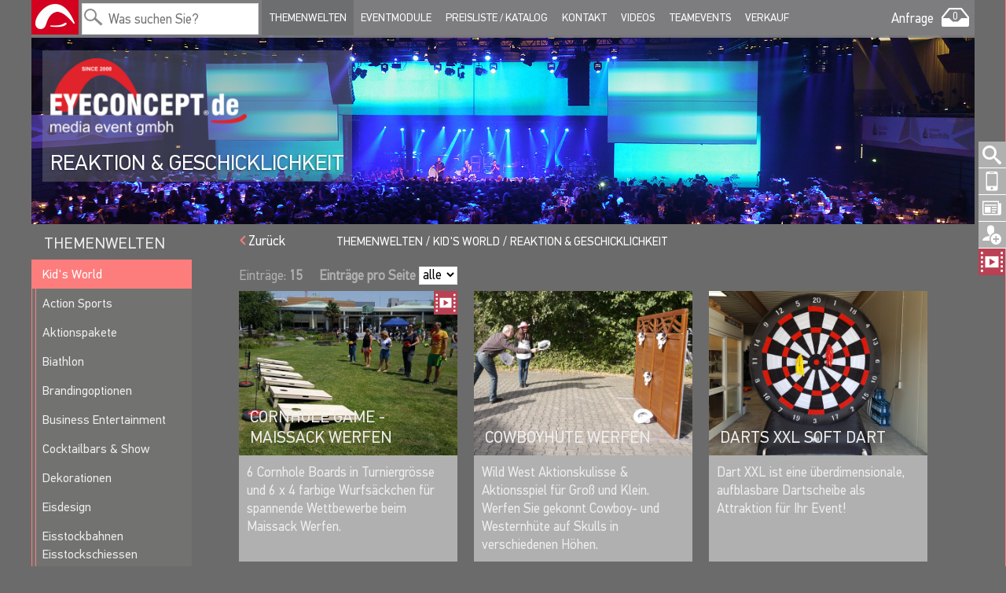

--- FILE ---
content_type: text/html; charset=utf-8
request_url: https://www.eyeconcept.de/themenwelten/kids-world/reaktion-geschicklichkeit/
body_size: 21088
content:
<!DOCTYPE html>
<html lang="de" class="pagestatus-init no-js scrolled-top"><head><title>Reaktion &amp; Geschicklichkeit</title><meta name="Description" content=""/><meta name="Keywords" content=""/><meta name="Robots" content="index,follow, noodp" />
<meta charset="UTF-8" /><meta name="viewport" content="width=device-width, initial-scale=1"/><meta name="Generator" content="Weblication® CMS"/><!--[if IE]><meta http-equiv="x-ua-compatible" content="IE=edge" /><![endif]--><link rel="shortcut icon" href="/wLayout/wGlobal/layout/images/favicon.ico"/><link rel="icon" href="/wLayout/wGlobal/layout/images/favicon.ico"/><link rel="apple-touch-icon" sizes="57x57" href="/wLayout/wGlobal/layout/images/favicon/apple-icon-57x57.png"/><link rel="apple-touch-icon" sizes="60x60" href="/wLayout/wGlobal/layout/images/favicon/apple-icon-60x60.png"/><link rel="apple-touch-icon" sizes="72x72" href="/wLayout/wGlobal/layout/images/favicon/apple-icon-72x72.png"/><link rel="apple-touch-icon" sizes="76x76" href="/wLayout/wGlobal/layout/images/favicon/apple-icon-76x76.png"/><link rel="apple-touch-icon" sizes="114x114" href="/wLayout/wGlobal/layout/images/favicon/apple-icon-114x114.png"/><link rel="apple-touch-icon" sizes="120x120" href="/wLayout/wGlobal/layout/images/favicon/apple-icon-120x120.png"/><link rel="apple-touch-icon" sizes="144x144" href="/wLayout/wGlobal/layout/images/favicon/apple-icon-144x144.png"/><link rel="apple-touch-icon" sizes="152x152" href="/wLayout/wGlobal/layout/images/favicon/apple-icon-152x152.png"/><link rel="apple-touch-icon" sizes="180x180" href="/wLayout/wGlobal/layout/images/favicon/apple-icon-180x180.png"/><link rel="icon" type="image/png" sizes="192x192" href="/wLayout/wGlobal/layout/images/favicon/android-icon-192x192.png"/><link rel="icon" type="image/png" sizes="32x32" href="/wLayout/wGlobal/layout/images/favicon/favicon-32x32.png"/><link rel="icon" type="image/png" sizes="96x96" href="/wLayout/wGlobal/layout/images/favicon/favicon-96x96.png"/><link rel="icon" type="image/png" sizes="16x16" href="/wLayout/wGlobal/layout/images/favicon/favicon-16x16.png"/><link rel="manifest" href="/wLayout/wGlobal/layout/images/favicon/manifest.json"/><meta name="msapplication-TileColor" content="#ffffff"/><meta name="msapplication-TileImage" content="/wLayout/wGlobal/layout/images/favicon/ms-icon-144x144.png"/><meta name="theme-color" content="#ffffff"/><link rel="apple-touch-icon" href="/wLayout/wGlobal/layout/images/apple-touch-icon.png"/><link rel="canonical" href="https://www.eyeconcept.de/themenwelten/kids-world/reaktion-geschicklichkeit/"/> <script type="text/javascript">wNavidStandard='309484372194';wProjectPath='/de';lightboxType='wLightbox'; </script><link rel="stylesheet" href="/wLayout/wGlobal/layout/styles/optimized/design_5f49452aed1dcdd2fc6be8f59c9c5842.css?1764926227"/><script type="text/javascript">
      var TEXT_error_occured = 'Leider ist ein Fehler aufgetreten.'
var TEXT_markList_action_entry_add = 'zur Anfrage hinzufügen'
var TEXT_markList_action_entry_added = 'Seite erfolgreich in die Anfrage aufgenommen'
var TEXT_markList_action_entry_delete = 'aus Anfrage entfernen'
var TEXT_markList_delete_entry = 'Soll dieser Eintrag wirklich aus der Anfrage entfernt werden?'
var TEXT_markList_none_selected = 'keine über die Anfrage ausgewählt'
var TEXT_pdf_generate_be_patient = 'Die Erstellung des PDF kann einen Moment dauern, bitte haben Sie ein wenig Geduld.'
var TEXT_pdf_generate_be_patient_html = 'Ihr PDF wird jetzt erstellt. Bitte haben Sie ein wenig Geduld.'
var TEXT_formular_eventplanung_confirm_headline = 'Kontrolle!'
var TEXT_formular_eventplanung_confirm_yes = 'Ja, stimmt'
var TEXT_formular_eventplanung_confirm_no = 'Nein, muss ich noch ändern...'
var TEXT_formular_eventplanung_gaeste_confirm = 'Zu Ihrem Event erwarten Sie ca.'
var TEXT_formular_eventplanung_gaeste_confirm_1 = 'Zu Ihrem Event erwarten Sie ca.'
var TEXT_formular_eventplanung_gaeste_confirm_2 = '[XXX] Gäste'
var TEXT_formular_eventplanung_gaeste_confirm_3 = 'Ist das korrekt?'
var TEXT_formular_eventplanung_budget_confirm = 'Ist das verfügbare Eventbudget mit EUR [XXX] korrekt angegeben?'
var TEXT_formular_eventplanung_budget_confirm_1 = 'Ist das angegebene Eventbudget'
var TEXT_formular_eventplanung_budget_confirm_2 = 'EUR [XXX]'
var TEXT_formular_eventplanung_budget_confirm_3 = 'korrekt?'
     </script><script>var wCe = "668a16";</script><script src="/wLayout/wGlobal/layout/scripts/optimized/6275ce007bd1e1beddb6c0676e58dc74.js"></script><!--[if lt IE 9]><link rel="/wLayout/wGlobal/layout/styles/items/jquery.fancybox.css" type="text/css" /><![endif]--><!--[if lt IE 9]><script type="text/javascript" src="/wLayout/wGlobal/layout/scripts/items/jquery.js"></script><![endif]--><!--[if lt IE 9]><script type="text/javascript" src="/wLayout/wGlobal/layout/scripts/items/jquery.fancybox.js"></script><![endif]--><script type="text/javascript">/*<![CDATA[*/
              

      window['gaId'] = 'UA-2554965-11';

      
        var confirmBeforeTrack = 'yes';
        if(confirmBeforeTrack != 'yes' || document.cookie.indexOf('allowTracking=1') != -1){
      
	        if(document.cookie.indexOf('disableGoogleAnalytics=1') != -1){
	          window['ga-disable-' + window['gaId']] = true;
	        }                   
	    
	        (function(i,s,o,g,r,a,m){i['GoogleAnalyticsObject']=r;i[r]=i[r]||function(){
	        (i[r].q=i[r].q||[]).push(arguments)},i[r].l=1*new Date();a=s.createElement(o),
	        m=s.getElementsByTagName(o)[0];a.async=1;a.src=g;m.parentNode.insertBefore(a,m)
	        })(window,document,'script','//www.google-analytics.com/analytics.js','ga');
	
	        ga('create', window['gaId'], 'auto');
	        ga('set', 'anonymizeIp', true);
	        //ga('require', 'linkid', 'linkid.js');
	        ga('send', 'pageview');
        
        }
      /*]]>*/</script></head><body class="body page- project-de subdir-themenwelten object-default navId-309484372194 noLogin"><div id="blockMainOuter"><div id="blockMain"><div id="blockMainInner"><div id="blockTop"><div id="blockTopInner"><div id="bottomRow"><div id="searchBox"><form id="frmSearch" method="get" action="/search/"><dl class="form"><dt><label for="searchTermGlobal">Was suchen Sie?</label></dt><dd><input type="text" class="searchTerm" id="searchTermGlobal" name="searchTerm" placeholder="Was suchen Sie?" value=""/><input id="searchSubmit" type="image" title="Suchen" src="[data-uri]" alt="Suchen"/></dd></dl></form></div><div id="navigationMain"><!--wSearch:noindex--><ul data-togglerText="Navigation" class="navLevelContainer navLevel1Container" data-embedmode="embed"><li class="navLevel navLevel1 navLevelOpenDescendantSelected navLevel1OpenDescendantSelected childsHidden"><a class="navLevel navLevel1 navLevelOpenDescendantSelected navLevel1OpenDescendantSelected" title="" href="/themenwelten/">Themenwelten</a><ul class="navLevelContainer navLevel2Container"><li class="navLevel navLevel2 navLevelOpen navLevel2Open "><a class="navLevel navLevel2 navLevelOpen navLevel2Open" title="" href="/themenwelten/action-sports/">Action Sports</a><ul class="navLevelContainer navLevel3Container"><li class="navLevel navLevel3 navLevelDefault navLevel3Default "><a class="navLevel navLevel3 navLevelDefault navLevel3Default" title="" href="/themenwelten/action-sports/balance/">Balance</a></li><li class="navLevel navLevel3 navLevelDefault navLevel3Default "><a class="navLevel navLevel3 navLevelDefault navLevel3Default" title="" href="/themenwelten/action-sports/bodyflying/">Bodyflying</a></li><li class="navLevel navLevel3 navLevelDefault navLevel3Default "><a class="navLevel navLevel3 navLevelDefault navLevel3Default" title="" href="/themenwelten/action-sports/bungee/">Bungee</a></li><li class="navLevel navLevel3 navLevelDefault navLevel3Default "><a class="navLevel navLevel3 navLevelDefault navLevel3Default" title="" href="/themenwelten/action-sports/fussball/">Fußball</a></li><li class="navLevel navLevel3 navLevelDefault navLevel3Default "><a class="navLevel navLevel3 navLevelDefault navLevel3Default" title="" href="/themenwelten/action-sports/hockey/">Hockey</a></li><li class="navLevel navLevel3 navLevelDefault navLevel3Default "><a class="navLevel navLevel3 navLevelDefault navLevel3Default" title="" href="/themenwelten/action-sports/kinderattraktionen/">Kinderattraktionen</a></li><li class="navLevel navLevel3 navLevelDefault navLevel3Default "><a class="navLevel navLevel3 navLevelDefault navLevel3Default" title="" href="/themenwelten/action-sports/klettern/">Klettern</a></li><li class="navLevel navLevel3 navLevelDefault navLevel3Default "><a class="navLevel navLevel3 navLevelDefault navLevel3Default" title="" href="/themenwelten/action-sports/looping/">Looping</a></li><li class="navLevel navLevel3 navLevelDefault navLevel3Default "><a class="navLevel navLevel3 navLevelDefault navLevel3Default" title="" href="/themenwelten/action-sports/motorsport/">Motorsport</a></li><li class="navLevel navLevel3 navLevelDefault navLevel3Default "><a class="navLevel navLevel3 navLevelDefault navLevel3Default" title="" href="/themenwelten/action-sports/radsport/">Radsport</a></li><li class="navLevel navLevel3 navLevelDefault navLevel3Default "><a class="navLevel navLevel3 navLevelDefault navLevel3Default" title="" href="/themenwelten/action-sports/reaktion/">Reaktion</a></li><li class="navLevel navLevel3 navLevelDefault navLevel3Default "><a class="navLevel navLevel3 navLevelDefault navLevel3Default" title="" href="/themenwelten/action-sports/teambuilding/">Teambuilding</a></li><li class="navLevel navLevel3 navLevelDefault navLevel3Default "><a class="navLevel navLevel3 navLevelDefault navLevel3Default" title="" href="/themenwelten/action-sports/vr-virtual-reality/">VR Virtual Reality</a></li><li class="navLevel navLevel3 navLevelDefault navLevel3Default "><a class="navLevel navLevel3 navLevelDefault navLevel3Default" title="" href="/themenwelten/action-sports/wassersport/">Wassersport</a></li><li class="navLevel navLevel3 navLevelDefault navLevel3Default "><a class="navLevel navLevel3 navLevelDefault navLevel3Default" title="" href="/themenwelten/action-sports/wild-west/">Wild West</a></li><li class="navLevel navLevel3 navLevelDefault navLevel3Default "><a class="navLevel navLevel3 navLevelDefault navLevel3Default" title="" href="/themenwelten/action-sports/wintersport/">Wintersport</a></li></ul></li><li class="navLevel navLevel2 navLevelDefault navLevel2Default "><a class="navLevel navLevel2 navLevelDefault navLeve21Default" title="" href="/themenwelten/aktionspakete/">Aktionspakete</a></li><li class="navLevel navLevel2 navLevelDefault navLevel2Default "><a class="navLevel navLevel2 navLevelDefault navLeve21Default" title="" href="/themenwelten/biathlon/">Biathlon</a></li><li class="navLevel navLevel2 navLevelDefault navLevel2Default "><a class="navLevel navLevel2 navLevelDefault navLeve21Default" title="" href="/themenwelten/brandingoptionen/">Brandingoptionen</a></li><li class="navLevel navLevel2 navLevelDefault navLevel2Default "><a class="navLevel navLevel2 navLevelDefault navLeve21Default" title="" href="/themenwelten/business-entertainment/">Business Entertainment</a></li><li class="navLevel navLevel2 navLevelDefault navLevel2Default "><a class="navLevel navLevel2 navLevelDefault navLeve21Default" title="" href="/themenwelten/cocktailbars-show/">Cocktailbars &amp; Show</a></li><li class="navLevel navLevel2 navLevelOpen navLevel2Open "><a class="navLevel navLevel2 navLevelOpen navLevel2Open" title="" href="/themenwelten/dekorationen/">Dekorationen</a><ul class="navLevelContainer navLevel3Container"><li class="navLevel navLevel3 navLevelDefault navLevel3Default "><a class="navLevel navLevel3 navLevelDefault navLevel3Default" title="" href="/themenwelten/dekorationen/ballon-deko/">Ballon Deko</a></li><li class="navLevel navLevel3 navLevelDefault navLevel3Default "><a class="navLevel navLevel3 navLevelDefault navLevel3Default" title="" href="/themenwelten/dekorationen/beach/">Beach</a></li><li class="navLevel navLevel3 navLevelDefault navLevel3Default "><a class="navLevel navLevel3 navLevelDefault navLevel3Default" title="" href="/themenwelten/dekorationen/cocktailbars/">Cocktailbars</a></li><li class="navLevel navLevel3 navLevelDefault navLevel3Default "><a class="navLevel navLevel3 navLevelDefault navLevel3Default" title="" href="/themenwelten/dekorationen/fussball/">Fussball</a></li><li class="navLevel navLevel3 navLevelDefault navLevel3Default "><a class="navLevel navLevel3 navLevelDefault navLevel3Default" title="" href="/themenwelten/dekorationen/motorsport/">Motorsport</a></li><li class="navLevel navLevel3 navLevelDefault navLevel3Default "><a class="navLevel navLevel3 navLevelDefault navLevel3Default" title="" href="/themenwelten/dekorationen/nostalgie-jahrmarkt/">Nostalgie Jahrmarkt</a></li><li class="navLevel navLevel3 navLevelDefault navLevel3Default "><a class="navLevel navLevel3 navLevelDefault navLevel3Default" title="" href="/themenwelten/dekorationen/skydancer/">Skydancer </a></li><li class="navLevel navLevel3 navLevelDefault navLevel3Default "><a class="navLevel navLevel3 navLevelDefault navLevel3Default" title="" href="/themenwelten/dekorationen/weihnachten/">Weihnachten</a></li><li class="navLevel navLevel3 navLevelDefault navLevel3Default "><a class="navLevel navLevel3 navLevelDefault navLevel3Default" title="" href="/themenwelten/dekorationen/wilder-westen/">Wilder Westen</a></li><li class="navLevel navLevel3 navLevelDefault navLevel3Default "><a class="navLevel navLevel3 navLevelDefault navLevel3Default" title="" href="/themenwelten/dekorationen/winter/">Winter</a></li></ul></li><li class="navLevel navLevel2 navLevelDefault navLevel2Default "><a class="navLevel navLevel2 navLevelDefault navLeve21Default" title="" href="/themenwelten/eisdesign/">Eisdesign</a></li><li class="navLevel navLevel2 navLevelDefault navLevel2Default "><a class="navLevel navLevel2 navLevelDefault navLeve21Default" title="" href="/themenwelten/eisstockbahnen-eisstockschiessen/">Eisstockbahnen Eisstockschiessen</a></li><li class="navLevel navLevel2 navLevelDefault navLevel2Default "><a class="navLevel navLevel2 navLevelDefault navLeve21Default" title="" href="/themenwelten/eventausstattungen/">Eventausstattungen</a></li><li class="navLevel navLevel2 navLevelOpen navLevel2Open "><a class="navLevel navLevel2 navLevelOpen navLevel2Open" title="" href="/themenwelten/fahrgeschaefte-karussells/">Fahrgeschäfte Karussells</a><ul class="navLevelContainer navLevel3Container"><li class="navLevel navLevel3 navLevelDefault navLevel3Default "><a class="navLevel navLevel3 navLevelDefault navLevel3Default" title="" href="/themenwelten/fahrgeschaefte-karussells/eisenbahn/">Eisenbahn</a></li><li class="navLevel navLevel3 navLevelDefault navLevel3Default "><a class="navLevel navLevel3 navLevelDefault navLevel3Default" title="" href="/themenwelten/fahrgeschaefte-karussells/karussells/">Karussells</a></li><li class="navLevel navLevel3 navLevelDefault navLevel3Default "><a class="navLevel navLevel3 navLevelDefault navLevel3Default" title="" href="/themenwelten/fahrgeschaefte-karussells/riesenrad/">Riesenrad</a></li><li class="navLevel navLevel3 navLevelDefault navLevel3Default "><a class="navLevel navLevel3 navLevelDefault navLevel3Default" title="" href="/themenwelten/fahrgeschaefte-karussells/wegebahn-bimmelbahn/">Wegebahn Bimmelbahn</a></li></ul></li><li class="navLevel navLevel2 navLevelDefault navLevel2Default "><a class="navLevel navLevel2 navLevelDefault navLeve21Default" title="" href="/themenwelten/fahrsimulator-pkw/">Fahrsimulator PKW</a></li><li class="navLevel navLevel2 navLevelDefault navLevel2Default "><a class="navLevel navLevel2 navLevelDefault navLeve21Default" title="" href="/themenwelten/flugsimulatoren/">Flugsimulatoren</a></li><li class="navLevel navLevel2 navLevelDefault navLevel2Default "><a class="navLevel navLevel2 navLevelDefault navLeve21Default" title="" href="/themenwelten/fotoaktionen/">Fotoaktionen</a></li><li class="navLevel navLevel2 navLevelDefault navLevel2Default "><a class="navLevel navLevel2 navLevelDefault navLeve21Default" title="" href="/themenwelten/fun-food/">Fun Food</a></li><li class="navLevel navLevel2 navLevelOpen navLevel2Open "><a class="navLevel navLevel2 navLevelOpen navLevel2Open" title="" href="/themenwelten/fun-sport-spielmodule/">Fun Sport &amp; Spielmodule</a><ul class="navLevelContainer navLevel3Container"><li class="navLevel navLevel3 navLevelDefault navLevel3Default "><a class="navLevel navLevel3 navLevelDefault navLevel3Default" title="" href="/themenwelten/fun-sport-spielmodule/bowling-kegeln/">Bowling Kegeln</a></li><li class="navLevel navLevel3 navLevelDefault navLevel3Default "><a class="navLevel navLevel3 navLevelDefault navLevel3Default" title="" href="/themenwelten/fun-sport-spielmodule/fussball/">Fußball</a></li><li class="navLevel navLevel3 navLevelDefault navLevel3Default "><a class="navLevel navLevel3 navLevelDefault navLevel3Default" title="" href="/themenwelten/fun-sport-spielmodule/golf/">Golf</a></li><li class="navLevel navLevel3 navLevelDefault navLevel3Default "><a class="navLevel navLevel3 navLevelDefault navLevel3Default" title="" href="/themenwelten/fun-sport-spielmodule/kinderfest/">Kinderfest</a></li><li class="navLevel navLevel3 navLevelDefault navLevel3Default "><a class="navLevel navLevel3 navLevelDefault navLevel3Default" title="" href="/themenwelten/fun-sport-spielmodule/klettern/">Klettern</a></li><li class="navLevel navLevel3 navLevelDefault navLevel3Default "><a class="navLevel navLevel3 navLevelDefault navLevel3Default" title="" href="/themenwelten/fun-sport-spielmodule/kraftmesser-boxer/">Kraftmesser Boxer</a></li><li class="navLevel navLevel3 navLevelDefault navLevel3Default "><a class="navLevel navLevel3 navLevelDefault navLevel3Default" title="" href="/themenwelten/fun-sport-spielmodule/motorsport/">Motorsport</a></li><li class="navLevel navLevel3 navLevelDefault navLevel3Default "><a class="navLevel navLevel3 navLevelDefault navLevel3Default" title="" href="/themenwelten/fun-sport-spielmodule/nostalgie-jahrmarkt/">Nostalgie Jahrmarkt</a></li><li class="navLevel navLevel3 navLevelDefault navLevel3Default "><a class="navLevel navLevel3 navLevelDefault navLevel3Default" title="" href="/themenwelten/fun-sport-spielmodule/radsport/">Radsport</a></li><li class="navLevel navLevel3 navLevelDefault navLevel3Default "><a class="navLevel navLevel3 navLevelDefault navLevel3Default" title="" href="/themenwelten/fun-sport-spielmodule/reaktion/">Reaktion</a></li><li class="navLevel navLevel3 navLevelDefault navLevel3Default "><a class="navLevel navLevel3 navLevelDefault navLevel3Default" title="" href="/themenwelten/fun-sport-spielmodule/reitgeraete/">Reitgeräte</a></li><li class="navLevel navLevel3 navLevelDefault navLevel3Default "><a class="navLevel navLevel3 navLevelDefault navLevel3Default" title="" href="/themenwelten/fun-sport-spielmodule/schwerelosigkeit-weltraum/">Schwerelosigkeit Weltraum</a></li><li class="navLevel navLevel3 navLevelDefault navLevel3Default "><a class="navLevel navLevel3 navLevelDefault navLevel3Default" title="" href="/themenwelten/fun-sport-spielmodule/teambuilding/">Teambuilding</a></li><li class="navLevel navLevel3 navLevelDefault navLevel3Default "><a class="navLevel navLevel3 navLevelDefault navLevel3Default" title="" href="/themenwelten/fun-sport-spielmodule/trampolin-jump-fly/">Trampolin Jump &amp; Fly</a></li><li class="navLevel navLevel3 navLevelDefault navLevel3Default "><a class="navLevel navLevel3 navLevelDefault navLevel3Default" title="" href="/themenwelten/fun-sport-spielmodule/vr-virtual-reality/">VR Virtual Reality</a></li><li class="navLevel navLevel3 navLevelDefault navLevel3Default "><a class="navLevel navLevel3 navLevelDefault navLevel3Default" title="" href="/themenwelten/fun-sport-spielmodule/wassersport/">Wassersport</a></li><li class="navLevel navLevel3 navLevelDefault navLevel3Default "><a class="navLevel navLevel3 navLevelDefault navLevel3Default" title="" href="/themenwelten/fun-sport-spielmodule/wild-west/">Wild West</a></li><li class="navLevel navLevel3 navLevelDefault navLevel3Default "><a class="navLevel navLevel3 navLevelDefault navLevel3Default" title="" href="/themenwelten/fun-sport-spielmodule/wintersport/">Wintersport</a></li></ul></li><li class="navLevel navLevel2 navLevelOpen navLevel2Open "><a class="navLevel navLevel2 navLevelOpen navLevel2Open" title="" href="/themenwelten/fussball/">Fußball</a><ul class="navLevelContainer navLevel3Container"><li class="navLevel navLevel3 navLevelDefault navLevel3Default "><a class="navLevel navLevel3 navLevelDefault navLevel3Default" title="" href="/themenwelten/fussball/freestyler/">Freestyler</a></li><li class="navLevel navLevel3 navLevelDefault navLevel3Default "><a class="navLevel navLevel3 navLevelDefault navLevel3Default" title="" href="/themenwelten/fussball/fussballsimulatoren/">Fussballsimulatoren</a></li><li class="navLevel navLevel3 navLevelDefault navLevel3Default "><a class="navLevel navLevel3 navLevelDefault navLevel3Default" title="" href="/themenwelten/fussball/fussball-huepfburgen/">Fußball Hüpfburgen</a></li><li class="navLevel navLevel3 navLevelOpen navLevel3Open "><a class="navLevel navLevel3 navLevelOpen navLevel3Open" title="" href="/themenwelten/fussball/fussball-zelte/">Fußball Zelte</a><ul class="navLevelContainer navLevel4Container"><li class="navLevel navLevel4 navLevelDefault navLevel4Default "><a class="navLevel navLevel4 navLevelDefault navLevel4Default" title="" href="/themenwelten/fussball/fussball-zelte/zubehoer/">Zubehör</a></li></ul></li><li class="navLevel navLevel3 navLevelDefault navLevel3Default "><a class="navLevel navLevel3 navLevelDefault navLevel3Default" title="" href="/themenwelten/fussball/interactive/">Interactive</a></li><li class="navLevel navLevel3 navLevelDefault navLevel3Default "><a class="navLevel navLevel3 navLevelDefault navLevel3Default" title="" href="/themenwelten/fussball/team-eventmodule/">Team Eventmodule</a></li><li class="navLevel navLevel3 navLevelDefault navLevel3Default "><a class="navLevel navLevel3 navLevelDefault navLevel3Default" title="" href="/themenwelten/fussball/team-events/">Team Events</a></li><li class="navLevel navLevel3 navLevelDefault navLevel3Default "><a class="navLevel navLevel3 navLevelDefault navLevel3Default" title="" href="/themenwelten/fussball/tischkicker/">Tischkicker</a></li><li class="navLevel navLevel3 navLevelDefault navLevel3Default "><a class="navLevel navLevel3 navLevelDefault navLevel3Default" title="" href="/themenwelten/fussball/torwand/">Torwand</a></li></ul></li><li class="navLevel navLevel2 navLevelOpen navLevel2Open "><a class="navLevel navLevel2 navLevelOpen navLevel2Open" title="" href="/themenwelten/gesundheitstag/">Gesundheitstag</a><ul class="navLevelContainer navLevel3Container"><li class="navLevel navLevel3 navLevelDefault navLevel3Default "><a class="navLevel navLevel3 navLevelDefault navLevel3Default" title="" href="/themenwelten/gesundheitstag/alkoholpraevention/">Alkoholprävention</a></li><li class="navLevel navLevel3 navLevelDefault navLevel3Default "><a class="navLevel navLevel3 navLevelDefault navLevel3Default" title="" href="/themenwelten/gesundheitstag/ausdauer-kraft/">Ausdauer Kraft</a></li><li class="navLevel navLevel3 navLevelDefault navLevel3Default "><a class="navLevel navLevel3 navLevelDefault navLevel3Default" title="" href="/themenwelten/gesundheitstag/balance/">Balance</a></li><li class="navLevel navLevel3 navLevelDefault navLevel3Default "><a class="navLevel navLevel3 navLevelDefault navLevel3Default" title="" href="/themenwelten/gesundheitstag/cardio-training/">Cardio Training</a></li><li class="navLevel navLevel3 navLevelDefault navLevel3Default "><a class="navLevel navLevel3 navLevelDefault navLevel3Default" title="" href="/themenwelten/gesundheitstag/fahrsicherheit/">Fahrsicherheit</a></li><li class="navLevel navLevel3 navLevelDefault navLevel3Default "><a class="navLevel navLevel3 navLevelDefault navLevel3Default" title="" href="/themenwelten/gesundheitstag/feinmotorik/">Feinmotorik</a></li><li class="navLevel navLevel3 navLevelDefault navLevel3Default "><a class="navLevel navLevel3 navLevelDefault navLevel3Default" title="" href="/themenwelten/gesundheitstag/informationssysteme/">Informationssysteme</a></li><li class="navLevel navLevel3 navLevelDefault navLevel3Default "><a class="navLevel navLevel3 navLevelDefault navLevel3Default" title="" href="/themenwelten/gesundheitstag/koordination/">Koordination</a></li><li class="navLevel navLevel3 navLevelDefault navLevel3Default "><a class="navLevel navLevel3 navLevelDefault navLevel3Default" title="" href="/themenwelten/gesundheitstag/reaktion/">Reaktion</a></li><li class="navLevel navLevel3 navLevelDefault navLevel3Default "><a class="navLevel navLevel3 navLevelDefault navLevel3Default" title="" href="/themenwelten/gesundheitstag/relaxen-entspannen-massage/">Relaxen &amp; Entspannen, Massage</a></li><li class="navLevel navLevel3 navLevelDefault navLevel3Default "><a class="navLevel navLevel3 navLevelDefault navLevel3Default" title="" href="/themenwelten/gesundheitstag/schwerelosigkeit/">Schwerelosigkeit</a></li><li class="navLevel navLevel3 navLevelDefault navLevel3Default "><a class="navLevel navLevel3 navLevelDefault navLevel3Default" title="" href="/themenwelten/gesundheitstag/strategie/">Strategie</a></li><li class="navLevel navLevel3 navLevelDefault navLevel3Default "><a class="navLevel navLevel3 navLevelDefault navLevel3Default" title="" href="/themenwelten/gesundheitstag/teambuilding/">Teambuilding</a></li><li class="navLevel navLevel3 navLevelDefault navLevel3Default "><a class="navLevel navLevel3 navLevelDefault navLevel3Default" title="" href="/themenwelten/gesundheitstag/umwelt-klimaschutz/">Umwelt &amp; Klimaschutz</a></li><li class="navLevel navLevel3 navLevelDefault navLevel3Default "><a class="navLevel navLevel3 navLevelDefault navLevel3Default" title="" href="/themenwelten/gesundheitstag/zubehoer/">Zubehör</a></li></ul></li><li class="navLevel navLevel2 navLevelOpen navLevel2Open "><a class="navLevel navLevel2 navLevelOpen navLevel2Open" title="" href="/themenwelten/golf/">Golf</a><ul class="navLevelContainer navLevel3Container"><li class="navLevel navLevel3 navLevelDefault navLevel3Default "><a class="navLevel navLevel3 navLevelDefault navLevel3Default" title="" href="/themenwelten/golf/fotoaktion/">Fotoaktion</a></li><li class="navLevel navLevel3 navLevelDefault navLevel3Default "><a class="navLevel navLevel3 navLevelDefault navLevel3Default" title="" href="/themenwelten/golf/minigolf/">Minigolf</a></li><li class="navLevel navLevel3 navLevelDefault navLevel3Default "><a class="navLevel navLevel3 navLevelDefault navLevel3Default" title="" href="/themenwelten/golf/putting/">Putting</a></li><li class="navLevel navLevel3 navLevelDefault navLevel3Default "><a class="navLevel navLevel3 navLevelDefault navLevel3Default" title="" href="/themenwelten/golf/simulatoren/">Simulatoren</a></li><li class="navLevel navLevel3 navLevelDefault navLevel3Default "><a class="navLevel navLevel3 navLevelDefault navLevel3Default" title="" href="/themenwelten/golf/teambuilding/">Teambuilding</a></li><li class="navLevel navLevel3 navLevelDefault navLevel3Default "><a class="navLevel navLevel3 navLevelDefault navLevel3Default" title="" href="/themenwelten/golf/zubehoer/">Zubehör</a></li></ul></li><li class="navLevel navLevel2 navLevelOpen navLevel2Open "><a class="navLevel navLevel2 navLevelOpen navLevel2Open" title="" href="/themenwelten/informationssysteme/">Informationssysteme</a><ul class="navLevelContainer navLevel3Container"><li class="navLevel navLevel3 navLevelDefault navLevel3Default "><a class="navLevel navLevel3 navLevelDefault navLevel3Default" title="" href="/themenwelten/informationssysteme/fahrsicherheit-alkoholpraevention/">Fahrsicherheit &amp; Alkoholprävention</a></li><li class="navLevel navLevel3 navLevelDefault navLevel3Default "><a class="navLevel navLevel3 navLevelDefault navLevel3Default" title="" href="/themenwelten/informationssysteme/forschung/">Forschung</a></li><li class="navLevel navLevel3 navLevelDefault navLevel3Default "><a class="navLevel navLevel3 navLevelDefault navLevel3Default" title="" href="/themenwelten/informationssysteme/lebensraeume/">Lebensräume</a></li><li class="navLevel navLevel3 navLevelDefault navLevel3Default "><a class="navLevel navLevel3 navLevelDefault navLevel3Default" title="" href="/themenwelten/informationssysteme/ozeane/">Ozeane</a></li><li class="navLevel navLevel3 navLevelDefault navLevel3Default "><a class="navLevel navLevel3 navLevelDefault navLevel3Default" title="" href="/themenwelten/informationssysteme/sicherheit/">Sicherheit</a></li><li class="navLevel navLevel3 navLevelDefault navLevel3Default "><a class="navLevel navLevel3 navLevelDefault navLevel3Default" title="" href="/themenwelten/informationssysteme/umwelt-klimaschutz/">Umwelt &amp; Klimaschutz</a></li><li class="navLevel navLevel3 navLevelDefault navLevel3Default "><a class="navLevel navLevel3 navLevelDefault navLevel3Default" title="" href="/themenwelten/informationssysteme/weltraum-space-flight/">Weltraum Space Flight</a></li></ul></li><li class="navLevel navLevel2 navLevelDefault navLevel2Default "><a class="navLevel navLevel2 navLevelDefault navLeve21Default" title="" href="/themenwelten/karussells/">Karussells</a></li><li class="navLevel navLevel2 navLevelOpenDescendantSelected navLevel2OpenDescendantSelected "><a class="navLevel navLevel2 navLevelOpenDescendantSelected navLevel2OpenDescendantSelected" title="" href="/themenwelten/kids-world/">Kid's World</a><ul class="navLevelContainer navLevel3Container"><li class="navLevel navLevel3 navLevelDefault navLevel3Default "><a class="navLevel navLevel3 navLevelDefault navLevel3Default" title="" href="/themenwelten/kids-world/ballonmodelieren/">Ballonmodelieren</a></li><li class="navLevel navLevel3 navLevelDefault navLevel3Default "><a class="navLevel navLevel3 navLevelDefault navLevel3Default" title="" href="/themenwelten/kids-world/carrerabahn-slotfire/">Carrerabahn &amp; Slotfire</a></li><li class="navLevel navLevel3 navLevelDefault navLevel3Default "><a class="navLevel navLevel3 navLevelDefault navLevel3Default" title="" href="/themenwelten/kids-world/digitale-spiele/">Digitale Spiele</a></li><li class="navLevel navLevel3 navLevelDefault navLevel3Default "><a class="navLevel navLevel3 navLevelDefault navLevel3Default" title="" href="/themenwelten/kids-world/fussball-module/">Fussball Module</a></li><li class="navLevel navLevel3 navLevelDefault navLevel3Default "><a class="navLevel navLevel3 navLevelDefault navLevel3Default" title="" href="/themenwelten/kids-world/huepfburgen-rutschen/">Hüpfburgen, Rutschen</a></li><li class="navLevel navLevel3 navLevelDefault navLevel3Default "><a class="navLevel navLevel3 navLevelDefault navLevel3Default" title="" href="/themenwelten/kids-world/kinderfahrzeuge/">Kinderfahrzeuge</a></li><li class="navLevel navLevel3 navLevelDefault navLevel3Default "><a class="navLevel navLevel3 navLevelDefault navLevel3Default" title="" href="/themenwelten/kids-world/kinderfest/">Kinderfest</a></li><li class="navLevel navLevel3 navLevelDefault navLevel3Default "><a class="navLevel navLevel3 navLevelDefault navLevel3Default" title="" href="/themenwelten/kids-world/kinderkarussell/">Kinderkarussell</a></li><li class="navLevel navLevel3 navLevelDefault navLevel3Default "><a class="navLevel navLevel3 navLevelDefault navLevel3Default" title="" href="/themenwelten/kids-world/kinderschminken/">Kinderschminken</a></li><li class="navLevel navLevel3 navLevelDefault navLevel3Default "><a class="navLevel navLevel3 navLevelDefault navLevel3Default" title="" href="/themenwelten/kids-world/klettermodule/">Klettermodule</a></li><li class="navLevel navLevel3 navLevelSelected navLevel3Selected "><a class="navLevel navLevel3 navLevelSelected navLevel3Selected" title="" href="/themenwelten/kids-world/reaktion-geschicklichkeit/">Reaktion &amp; Geschicklichkeit</a></li><li class="navLevel navLevel3 navLevelDefault navLevel3Default "><a class="navLevel navLevel3 navLevelDefault navLevel3Default" title="" href="/themenwelten/kids-world/reitgeraete/">Reitgeräte</a></li><li class="navLevel navLevel3 navLevelOpen navLevel3Open "><a class="navLevel navLevel3 navLevelOpen navLevel3Open" title="" href="/themenwelten/kids-world/spielgeraete/">Spielgeräte</a><ul class="navLevelContainer navLevel4Container"><li class="navLevel navLevel4 navLevelDefault navLevel4Default "><a class="navLevel navLevel4 navLevelDefault navLevel4Default" title="" href="/themenwelten/kids-world/spielgeraete/kleinspielmaterial/">Kleinspielmaterial</a></li></ul></li><li class="navLevel navLevel3 navLevelDefault navLevel3Default "><a class="navLevel navLevel3 navLevelDefault navLevel3Default" title="" href="/themenwelten/kids-world/trampolin-anlagen/">Trampolin Anlagen</a></li><li class="navLevel navLevel3 navLevelDefault navLevel3Default "><a class="navLevel navLevel3 navLevelDefault navLevel3Default" title="" href="/themenwelten/kids-world/virtual-reality/">Virtual Reality</a></li></ul></li><li class="navLevel navLevel2 navLevelDefault navLevel2Default "><a class="navLevel navLevel2 navLevelDefault navLeve21Default" title="" href="/themenwelten/kleinspielmaterial/">Kleinspielmaterial</a></li><li class="navLevel navLevel2 navLevelDefault navLevel2Default "><a class="navLevel navLevel2 navLevelDefault navLeve21Default" title="" href="/themenwelten/klettern-wie-die-profis/">Klettern wie die Profis</a></li><li class="navLevel navLevel2 navLevelDefault navLevel2Default "><a class="navLevel navLevel2 navLevelDefault navLeve21Default" title="" href="/themenwelten/kraftmesser/">Kraftmesser</a></li><li class="navLevel navLevel2 navLevelOpen navLevel2Open "><a class="navLevel navLevel2 navLevelOpen navLevel2Open" title="" href="/themenwelten/kuenstler/">Künstler</a><ul class="navLevelContainer navLevel3Container"><li class="navLevel navLevel3 navLevelOpen navLevel3Open "><a class="navLevel navLevel3 navLevelOpen navLevel3Open" title="" href="/themenwelten/kuenstler/akrobaten/">Akrobaten</a><ul class="navLevelContainer navLevel4Container"><li class="navLevel navLevel4 navLevelDefault navLevel4Default "><a class="navLevel navLevel4 navLevelDefault navLevel4Default" title="" href="/themenwelten/kuenstler/akrobaten/cocktailshow/">Cocktailshow</a></li><li class="navLevel navLevel4 navLevelDefault navLevel4Default "><a class="navLevel navLevel4 navLevelDefault navLevel4Default" title="" href="/themenwelten/kuenstler/akrobaten/einrad/">Einrad</a></li><li class="navLevel navLevel4 navLevelDefault navLevel4Default "><a class="navLevel navLevel4 navLevelDefault navLevel4Default" title="" href="/themenwelten/kuenstler/akrobaten/fussball/">Fussball</a></li><li class="navLevel navLevel4 navLevelDefault navLevel4Default "><a class="navLevel navLevel4 navLevelDefault navLevel4Default" title="" href="/themenwelten/kuenstler/akrobaten/jongleur/">Jongleur</a></li></ul></li><li class="navLevel navLevel3 navLevelOpen navLevel3Open "><a class="navLevel navLevel3 navLevelOpen navLevel3Open" title="" href="/themenwelten/kuenstler/band/">Band</a><ul class="navLevelContainer navLevel4Container"><li class="navLevel navLevel4 navLevelDefault navLevel4Default "><a class="navLevel navLevel4 navLevelDefault navLevel4Default" title="" href="/themenwelten/kuenstler/band/countryband/">Countryband</a></li><li class="navLevel navLevel4 navLevelDefault navLevel4Default "><a class="navLevel navLevel4 navLevelDefault navLevel4Default" title="" href="/themenwelten/kuenstler/band/hiphop/">HipHop</a></li><li class="navLevel navLevel4 navLevelDefault navLevel4Default "><a class="navLevel navLevel4 navLevelDefault navLevel4Default" title="" href="/themenwelten/kuenstler/band/jazz/">Jazz</a></li><li class="navLevel navLevel4 navLevelDefault navLevel4Default "><a class="navLevel navLevel4 navLevelDefault navLevel4Default" title="" href="/themenwelten/kuenstler/band/marching-band/">Marching Band</a></li><li class="navLevel navLevel4 navLevelDefault navLevel4Default "><a class="navLevel navLevel4 navLevelDefault navLevel4Default" title="" href="/themenwelten/kuenstler/band/unplugged-walk-act/">Unplugged Walk Act</a></li></ul></li><li class="navLevel navLevel3 navLevelDefault navLevel3Default "><a class="navLevel navLevel3 navLevelDefault navLevel3Default" title="" href="/themenwelten/kuenstler/bauchtanz/">Bauchtanz</a></li><li class="navLevel navLevel3 navLevelDefault navLevel3Default "><a class="navLevel navLevel3 navLevelDefault navLevel3Default" title="" href="/themenwelten/kuenstler/brasil-entertainment/">Brasil Entertainment</a></li><li class="navLevel navLevel3 navLevelDefault navLevel3Default "><a class="navLevel navLevel3 navLevelDefault navLevel3Default" title="" href="/themenwelten/kuenstler/cocktailshow/">Cocktailshow</a></li><li class="navLevel navLevel3 navLevelOpen navLevel3Open "><a class="navLevel navLevel3 navLevelOpen navLevel3Open" title="" href="/themenwelten/kuenstler/comedy/">Comedy</a><ul class="navLevelContainer navLevel4Container"><li class="navLevel navLevel4 navLevelDefault navLevel4Default "><a class="navLevel navLevel4 navLevelDefault navLevel4Default" title="" href="/themenwelten/kuenstler/comedy/comedy-kellner/">Comedy Kellner</a></li></ul></li><li class="navLevel navLevel3 navLevelDefault navLevel3Default "><a class="navLevel navLevel3 navLevelDefault navLevel3Default" title="" href="/themenwelten/kuenstler/country-western/">Country &amp; Western</a></li><li class="navLevel navLevel3 navLevelDefault navLevel3Default "><a class="navLevel navLevel3 navLevelDefault navLevel3Default" title="" href="/themenwelten/kuenstler/feuershow/">Feuershow</a></li><li class="navLevel navLevel3 navLevelOpen navLevel3Open "><a class="navLevel navLevel3 navLevelOpen navLevel3Open" title="" href="/themenwelten/kuenstler/karikaturist-schnellzeichner/">Karikaturist Schnellzeichner</a><ul class="navLevelContainer navLevel4Container"><li class="navLevel navLevel4 navLevelDefault navLevel4Default "><a class="navLevel navLevel4 navLevelDefault navLevel4Default" title="" href="/themenwelten/kuenstler/karikaturist-schnellzeichner/digital-art/">Digital Art</a></li></ul></li><li class="navLevel navLevel3 navLevelDefault navLevel3Default "><a class="navLevel navLevel3 navLevelDefault navLevel3Default" title="" href="/themenwelten/kuenstler/messerwerfen/">Messerwerfen</a></li><li class="navLevel navLevel3 navLevelOpen navLevel3Open "><a class="navLevel navLevel3 navLevelOpen navLevel3Open" title="" href="/themenwelten/kuenstler/walk-act/">Walk Act</a><ul class="navLevelContainer navLevel4Container"><li class="navLevel navLevel4 navLevelDefault navLevel4Default "><a class="navLevel navLevel4 navLevelDefault navLevel4Default" title="" href="/themenwelten/kuenstler/walk-act/stelzentheater/">Stelzentheater</a></li></ul></li><li class="navLevel navLevel3 navLevelOpen navLevel3Open "><a class="navLevel navLevel3 navLevelOpen navLevel3Open" title="" href="/themenwelten/kuenstler/wild-west-show/">Wild West Show</a><ul class="navLevelContainer navLevel4Container"><li class="navLevel navLevel4 navLevelDefault navLevel4Default "><a class="navLevel navLevel4 navLevelDefault navLevel4Default" title="" href="/themenwelten/kuenstler/wild-west-show/messerwerfen/">Messerwerfen</a></li></ul></li></ul></li><li class="navLevel navLevel2 navLevelOpen navLevel2Open "><a class="navLevel navLevel2 navLevelOpen navLevel2Open" title="" href="/themenwelten/motorsport-fahrsimulatoren/">Motorsport &amp; Fahrsimulatoren</a><ul class="navLevelContainer navLevel3Container"><li class="navLevel navLevel3 navLevelDefault navLevel3Default "><a class="navLevel navLevel3 navLevelDefault navLevel3Default" title="" href="/themenwelten/motorsport-fahrsimulatoren/boxenstopp/">Boxenstopp</a></li><li class="navLevel navLevel3 navLevelDefault navLevel3Default "><a class="navLevel navLevel3 navLevelDefault navLevel3Default" title="" href="/themenwelten/motorsport-fahrsimulatoren/dtm/">DTM</a></li><li class="navLevel navLevel3 navLevelDefault navLevel3Default "><a class="navLevel navLevel3 navLevelDefault navLevel3Default" title="" href="/themenwelten/motorsport-fahrsimulatoren/dekorationen/">Dekorationen</a></li><li class="navLevel navLevel3 navLevelDefault navLevel3Default "><a class="navLevel navLevel3 navLevelDefault navLevel3Default" title="" href="/themenwelten/motorsport-fahrsimulatoren/fahrsicherheit/">Fahrsicherheit</a></li><li class="navLevel navLevel3 navLevelDefault navLevel3Default "><a class="navLevel navLevel3 navLevelDefault navLevel3Default" title="" href="/themenwelten/motorsport-fahrsimulatoren/formel-1/">Formel 1</a></li><li class="navLevel navLevel3 navLevelDefault navLevel3Default "><a class="navLevel navLevel3 navLevelDefault navLevel3Default" title="" href="/themenwelten/motorsport-fahrsimulatoren/motorrad/">Motorrad</a></li><li class="navLevel navLevel3 navLevelDefault navLevel3Default "><a class="navLevel navLevel3 navLevelDefault navLevel3Default" title="" href="/themenwelten/motorsport-fahrsimulatoren/porsche/">Porsche</a></li><li class="navLevel navLevel3 navLevelDefault navLevel3Default "><a class="navLevel navLevel3 navLevelDefault navLevel3Default" title="" href="/themenwelten/motorsport-fahrsimulatoren/rallye/">Rallye</a></li><li class="navLevel navLevel3 navLevelDefault navLevel3Default "><a class="navLevel navLevel3 navLevelDefault navLevel3Default" title="" href="/themenwelten/motorsport-fahrsimulatoren/rennbahnen/">Rennbahnen</a></li><li class="navLevel navLevel3 navLevelDefault navLevel3Default "><a class="navLevel navLevel3 navLevelDefault navLevel3Default" title="" href="/themenwelten/motorsport-fahrsimulatoren/serienfahrzeuge/">Serienfahrzeuge</a></li><li class="navLevel navLevel3 navLevelDefault navLevel3Default "><a class="navLevel navLevel3 navLevelDefault navLevel3Default" title="" href="/themenwelten/motorsport-fahrsimulatoren/vr-virtual-reality/">VR Virtual Reality</a></li><li class="navLevel navLevel3 navLevelDefault navLevel3Default "><a class="navLevel navLevel3 navLevelDefault navLevel3Default" title="" href="/themenwelten/motorsport-fahrsimulatoren/zeitmessung-ranking/">Zeitmessung, Ranking</a></li></ul></li><li class="navLevel navLevel2 navLevelDefault navLevel2Default "><a class="navLevel navLevel2 navLevelDefault navLeve21Default" title="" href="/themenwelten/motorsport-lenkraeder-pedale-sitze-simulatorenbau/">Motorsport Lenkräder Pedale Sitze Simulatorenbau</a></li><li class="navLevel navLevel2 navLevelDefault navLevel2Default "><a class="navLevel navLevel2 navLevelDefault navLeve21Default" title="" href="/themenwelten/motorsport-selber-fahren/">Motorsport selber fahren</a></li><li class="navLevel navLevel2 navLevelDefault navLevel2Default "><a class="navLevel navLevel2 navLevelDefault navLeve21Default" title="" href="/themenwelten/maennerspielplatz/">Männerspielplatz</a></li><li class="navLevel navLevel2 navLevelOpen navLevel2Open "><a class="navLevel navLevel2 navLevelOpen navLevel2Open" title="" href="/themenwelten/nostalgie-jahrmarkt/">Nostalgie Jahrmarkt</a><ul class="navLevelContainer navLevel3Container"><li class="navLevel navLevel3 navLevelDefault navLevel3Default "><a class="navLevel navLevel3 navLevelDefault navLevel3Default" title="" href="/themenwelten/nostalgie-jahrmarkt/bar-tresen/">Bar Tresen</a></li><li class="navLevel navLevel3 navLevelDefault navLevel3Default "><a class="navLevel navLevel3 navLevelDefault navLevel3Default" title="" href="/themenwelten/nostalgie-jahrmarkt/fun-food/">Fun Food</a></li><li class="navLevel navLevel3 navLevelDefault navLevel3Default "><a class="navLevel navLevel3 navLevelDefault navLevel3Default" title="" href="/themenwelten/nostalgie-jahrmarkt/karussells/">Karussells</a></li><li class="navLevel navLevel3 navLevelDefault navLevel3Default "><a class="navLevel navLevel3 navLevelDefault navLevel3Default" title="" href="/themenwelten/nostalgie-jahrmarkt/kulissen/">Kulissen</a></li><li class="navLevel navLevel3 navLevelDefault navLevel3Default "><a class="navLevel navLevel3 navLevelDefault navLevel3Default" title="" href="/themenwelten/nostalgie-jahrmarkt/marktbuden/">Marktbuden</a></li><li class="navLevel navLevel3 navLevelDefault navLevel3Default "><a class="navLevel navLevel3 navLevelDefault navLevel3Default" title="" href="/themenwelten/nostalgie-jahrmarkt/marktstaende/">Marktstände</a></li><li class="navLevel navLevel3 navLevelDefault navLevel3Default "><a class="navLevel navLevel3 navLevelDefault navLevel3Default" title="" href="/themenwelten/nostalgie-jahrmarkt/riesenrad/">Riesenrad</a></li><li class="navLevel navLevel3 navLevelDefault navLevel3Default "><a class="navLevel navLevel3 navLevelDefault navLevel3Default" title="" href="/themenwelten/nostalgie-jahrmarkt/schiessbuden/">Schiessbuden</a></li><li class="navLevel navLevel3 navLevelDefault navLevel3Default "><a class="navLevel navLevel3 navLevelDefault navLevel3Default" title="" href="/themenwelten/nostalgie-jahrmarkt/spielgeraete/">Spielgeräte</a></li><li class="navLevel navLevel3 navLevelDefault navLevel3Default "><a class="navLevel navLevel3 navLevelDefault navLevel3Default" title="" href="/themenwelten/nostalgie-jahrmarkt/spielstaende/">Spielstände</a></li><li class="navLevel navLevel3 navLevelDefault navLevel3Default "><a class="navLevel navLevel3 navLevelDefault navLevel3Default" title="" href="/themenwelten/nostalgie-jahrmarkt/wegebahnen-bimmelbahnen/">Wegebahnen Bimmelbahnen</a></li><li class="navLevel navLevel3 navLevelDefault navLevel3Default "><a class="navLevel navLevel3 navLevelDefault navLevel3Default" title="" href="/themenwelten/nostalgie-jahrmarkt/oktoberfest/">oktoberfest</a></li></ul></li><li class="navLevel navLevel2 navLevelDefault navLevel2Default "><a class="navLevel navLevel2 navLevelDefault navLeve21Default" title="" href="/themenwelten/oktoberfest/">Oktoberfest</a></li><li class="navLevel navLevel2 navLevelOpen navLevel2Open "><a class="navLevel navLevel2 navLevelOpen navLevel2Open" title="" href="/themenwelten/promotionspiele-gewinnspiele/">Promotionspiele Gewinnspiele</a><ul class="navLevelContainer navLevel3Container"><li class="navLevel navLevel3 navLevelDefault navLevel3Default "><a class="navLevel navLevel3 navLevelDefault navLevel3Default" title="" href="/themenwelten/promotionspiele-gewinnspiele/adressgewinnung/">Adressgewinnung</a></li><li class="navLevel navLevel3 navLevelDefault navLevel3Default "><a class="navLevel navLevel3 navLevelDefault navLevel3Default" title="" href="/themenwelten/promotionspiele-gewinnspiele/geschicklichkeit/">Geschicklichkeit</a></li><li class="navLevel navLevel3 navLevelDefault navLevel3Default "><a class="navLevel navLevel3 navLevelDefault navLevel3Default" title="" href="/themenwelten/promotionspiele-gewinnspiele/gewinnspiele/">Gewinnspiele</a></li><li class="navLevel navLevel3 navLevelDefault navLevel3Default "><a class="navLevel navLevel3 navLevelDefault navLevel3Default" title="" href="/themenwelten/promotionspiele-gewinnspiele/koordination/">Koordination</a></li><li class="navLevel navLevel3 navLevelDefault navLevel3Default "><a class="navLevel navLevel3 navLevelDefault navLevel3Default" title="" href="/themenwelten/promotionspiele-gewinnspiele/kraftmesser/">Kraftmesser</a></li><li class="navLevel navLevel3 navLevelDefault navLevel3Default "><a class="navLevel navLevel3 navLevelDefault navLevel3Default" title="" href="/themenwelten/promotionspiele-gewinnspiele/reaktion/">Reaktion</a></li><li class="navLevel navLevel3 navLevelDefault navLevel3Default "><a class="navLevel navLevel3 navLevelDefault navLevel3Default" title="" href="/themenwelten/promotionspiele-gewinnspiele/strategie/">Strategie</a></li><li class="navLevel navLevel3 navLevelDefault navLevel3Default "><a class="navLevel navLevel3 navLevelDefault navLevel3Default" title="" href="/themenwelten/promotionspiele-gewinnspiele/treffer/">Treffer</a></li><li class="navLevel navLevel3 navLevelDefault navLevel3Default "><a class="navLevel navLevel3 navLevelDefault navLevel3Default" title="" href="/themenwelten/promotionspiele-gewinnspiele/wertung-ranking/">Wertung Ranking</a></li><li class="navLevel navLevel3 navLevelDefault navLevel3Default "><a class="navLevel navLevel3 navLevelDefault navLevel3Default" title="" href="/themenwelten/promotionspiele-gewinnspiele/zubehoer/">Zubehör</a></li></ul></li><li class="navLevel navLevel2 navLevelDefault navLevel2Default "><a class="navLevel navLevel2 navLevelDefault navLeve21Default" title="" href="/themenwelten/rennbahnen-carrerabahn-slotfire-slotcarbahn/">Rennbahnen Carrerabahn Slotfire Slotcarbahn</a></li><li class="navLevel navLevel2 navLevelDefault navLevel2Default "><a class="navLevel navLevel2 navLevelDefault navLeve21Default" title="" href="/themenwelten/simulatoren/">Simulatoren</a></li><li class="navLevel navLevel2 navLevelDefault navLevel2Default "><a class="navLevel navLevel2 navLevelDefault navLeve21Default" title="" href="/themenwelten/spielplatz-fuer-maenner/">Spielplatz für Männer</a></li><li class="navLevel navLevel2 navLevelDefault navLevel2Default "><a class="navLevel navLevel2 navLevelDefault navLeve21Default" title="" href="/themenwelten/sportler-motorsport-div/">Sportler Motorsport div.</a></li><li class="navLevel navLevel2 navLevelOpen navLevel2Open "><a class="navLevel navLevel2 navLevelOpen navLevel2Open" title="" href="/themenwelten/teambuilding/">Teambuilding</a><ul class="navLevelContainer navLevel3Container"><li class="navLevel navLevel3 navLevelDefault navLevel3Default "><a class="navLevel navLevel3 navLevelDefault navLevel3Default" title="" href="/themenwelten/teambuilding/aktionsmodule/">Aktionsmodule</a></li><li class="navLevel navLevel3 navLevelDefault navLevel3Default "><a class="navLevel navLevel3 navLevelDefault navLevel3Default" title="" href="/themenwelten/teambuilding/casino/">Casino</a></li><li class="navLevel navLevel3 navLevelDefault navLevel3Default "><a class="navLevel navLevel3 navLevelDefault navLevel3Default" title="" href="/themenwelten/teambuilding/escape-room/">Escape Room</a></li><li class="navLevel navLevel3 navLevelDefault navLevel3Default "><a class="navLevel navLevel3 navLevelDefault navLevel3Default" title="" href="/themenwelten/teambuilding/fotoaktionen/">Fotoaktionen</a></li><li class="navLevel navLevel3 navLevelDefault navLevel3Default "><a class="navLevel navLevel3 navLevelDefault navLevel3Default" title="" href="/themenwelten/teambuilding/fussball/">Fußball</a></li><li class="navLevel navLevel3 navLevelDefault navLevel3Default "><a class="navLevel navLevel3 navLevelDefault navLevel3Default" title="" href="/themenwelten/teambuilding/geschicklichkeit/">Geschicklichkeit</a></li><li class="navLevel navLevel3 navLevelDefault navLevel3Default "><a class="navLevel navLevel3 navLevelDefault navLevel3Default" title="" href="/themenwelten/teambuilding/golf/">Golf</a></li><li class="navLevel navLevel3 navLevelDefault navLevel3Default "><a class="navLevel navLevel3 navLevelDefault navLevel3Default" title="" href="/themenwelten/teambuilding/klettern/">Klettern</a></li><li class="navLevel navLevel3 navLevelDefault navLevel3Default "><a class="navLevel navLevel3 navLevelDefault navLevel3Default" title="" href="/themenwelten/teambuilding/motorsport/">Motorsport</a></li><li class="navLevel navLevel3 navLevelDefault navLevel3Default "><a class="navLevel navLevel3 navLevelDefault navLevel3Default" title="" href="/themenwelten/teambuilding/radsport/">Radsport</a></li><li class="navLevel navLevel3 navLevelDefault navLevel3Default "><a class="navLevel navLevel3 navLevelDefault navLevel3Default" title="" href="/themenwelten/teambuilding/reaktion/">Reaktion</a></li><li class="navLevel navLevel3 navLevelDefault navLevel3Default "><a class="navLevel navLevel3 navLevelDefault navLevel3Default" title="" href="/themenwelten/teambuilding/raetsel/">Rätsel</a></li><li class="navLevel navLevel3 navLevelDefault navLevel3Default "><a class="navLevel navLevel3 navLevelDefault navLevel3Default" title="" href="/themenwelten/teambuilding/strategie/">Strategie</a></li><li class="navLevel navLevel3 navLevelDefault navLevel3Default "><a class="navLevel navLevel3 navLevelDefault navLevel3Default" title="" href="/themenwelten/teambuilding/team-events/">Team Events</a></li><li class="navLevel navLevel3 navLevelDefault navLevel3Default "><a class="navLevel navLevel3 navLevelDefault navLevel3Default" title="" href="/themenwelten/teambuilding/umwelt-klimaschutz/">Umwelt &amp; Klimaschutz</a></li><li class="navLevel navLevel3 navLevelDefault navLevel3Default "><a class="navLevel navLevel3 navLevelDefault navLevel3Default" title="" href="/themenwelten/teambuilding/vr-virtual-reality/">VR Virtual Reality</a></li><li class="navLevel navLevel3 navLevelDefault navLevel3Default "><a class="navLevel navLevel3 navLevelDefault navLevel3Default" title="" href="/themenwelten/teambuilding/wassersport/">Wassersport</a></li><li class="navLevel navLevel3 navLevelDefault navLevel3Default "><a class="navLevel navLevel3 navLevelDefault navLevel3Default" title="" href="/themenwelten/teambuilding/wilder-westen/">Wilder Westen</a></li><li class="navLevel navLevel3 navLevelDefault navLevel3Default "><a class="navLevel navLevel3 navLevelDefault navLevel3Default" title="" href="/themenwelten/teambuilding/wintersport/">Wintersport</a></li></ul></li><li class="navLevel navLevel2 navLevelDefault navLevel2Default "><a class="navLevel navLevel2 navLevelDefault navLeve21Default" title="" href="/themenwelten/tischkicker-kickertische/">Tischkicker Kickertische</a></li><li class="navLevel navLevel2 navLevelDefault navLevel2Default "><a class="navLevel navLevel2 navLevelDefault navLeve21Default" title="" href="/themenwelten/trend-gallery/">Trend Gallery</a></li><li class="navLevel navLevel2 navLevelDefault navLevel2Default "><a class="navLevel navLevel2 navLevelDefault navLeve21Default" title="" href="/themenwelten/umwelt-klimaschutz/">Umwelt &amp; Klimaschutz</a></li><li class="navLevel navLevel2 navLevelDefault navLevel2Default "><a class="navLevel navLevel2 navLevelDefault navLeve21Default" title="" href="/themenwelten/vr-virtual-reality/">VR Virtual Reality</a></li><li class="navLevel navLevel2 navLevelOpen navLevel2Open "><a class="navLevel navLevel2 navLevelOpen navLevel2Open" title="" href="/themenwelten/veranstaltungstechnik/">Veranstaltungstechnik</a><ul class="navLevelContainer navLevel3Container"><li class="navLevel navLevel3 navLevelDefault navLevel3Default "><a class="navLevel navLevel3 navLevelDefault navLevel3Default" title="" href="/themenwelten/veranstaltungstechnik/fotoaktionen/">Fotoaktionen</a></li><li class="navLevel navLevel3 navLevelDefault navLevel3Default "><a class="navLevel navLevel3 navLevelDefault navLevel3Default" title="" href="/themenwelten/veranstaltungstechnik/interactive/">Interactive</a></li><li class="navLevel navLevel3 navLevelDefault navLevel3Default "><a class="navLevel navLevel3 navLevelDefault navLevel3Default" title="" href="/themenwelten/veranstaltungstechnik/rankingboard/">Rankingboard</a></li><li class="navLevel navLevel3 navLevelDefault navLevel3Default "><a class="navLevel navLevel3 navLevelDefault navLevel3Default" title="" href="/themenwelten/veranstaltungstechnik/videotechnik/">Videotechnik</a></li><li class="navLevel navLevel3 navLevelDefault navLevel3Default "><a class="navLevel navLevel3 navLevelDefault navLevel3Default" title="" href="/themenwelten/veranstaltungstechnik/zubehoer/">Zubehör</a></li></ul></li><li class="navLevel navLevel2 navLevelOpen navLevel2Open "><a class="navLevel navLevel2 navLevelOpen navLevel2Open" title="" href="/themenwelten/wassersport/">Wassersport</a><ul class="navLevelContainer navLevel3Container"><li class="navLevel navLevel3 navLevelDefault navLevel3Default "><a class="navLevel navLevel3 navLevelDefault navLevel3Default" title="" href="/themenwelten/wassersport/beach-party/">Beach Party</a></li><li class="navLevel navLevel3 navLevelDefault navLevel3Default "><a class="navLevel navLevel3 navLevelDefault navLevel3Default" title="" href="/themenwelten/wassersport/deko-zubehoer/">Deko Zubehör</a></li><li class="navLevel navLevel3 navLevelDefault navLevel3Default "><a class="navLevel navLevel3 navLevelDefault navLevel3Default" title="" href="/themenwelten/wassersport/jet-ski/">Jet Ski</a></li><li class="navLevel navLevel3 navLevelDefault navLevel3Default "><a class="navLevel navLevel3 navLevelDefault navLevel3Default" title="" href="/themenwelten/wassersport/kinderattraktionen/">Kinderattraktionen</a></li><li class="navLevel navLevel3 navLevelDefault navLevel3Default "><a class="navLevel navLevel3 navLevelDefault navLevel3Default" title="" href="/themenwelten/wassersport/rafting-kanu/">Rafting Kanu</a></li><li class="navLevel navLevel3 navLevelDefault navLevel3Default "><a class="navLevel navLevel3 navLevelDefault navLevel3Default" title="" href="/themenwelten/wassersport/rudern/">Rudern</a></li><li class="navLevel navLevel3 navLevelDefault navLevel3Default "><a class="navLevel navLevel3 navLevelDefault navLevel3Default" title="" href="/themenwelten/wassersport/segeln/">Segeln</a></li><li class="navLevel navLevel3 navLevelDefault navLevel3Default "><a class="navLevel navLevel3 navLevelDefault navLevel3Default" title="" href="/themenwelten/wassersport/surfen/">Surfen</a></li><li class="navLevel navLevel3 navLevelDefault navLevel3Default "><a class="navLevel navLevel3 navLevelDefault navLevel3Default" title="" href="/themenwelten/wassersport/teambuilding/">Teambuilding</a></li></ul></li><li class="navLevel navLevel2 navLevelDefault navLevel2Default "><a class="navLevel navLevel2 navLevelDefault navLeve21Default" title="" href="/themenwelten/wegebahn-bimmelbahn/">Wegebahn Bimmelbahn</a></li><li class="navLevel navLevel2 navLevelOpen navLevel2Open "><a class="navLevel navLevel2 navLevelOpen navLevel2Open" title="" href="/themenwelten/weihnachten/">Weihnachten</a><ul class="navLevelContainer navLevel3Container"><li class="navLevel navLevel3 navLevelDefault navLevel3Default "><a class="navLevel navLevel3 navLevelDefault navLevel3Default" title="" href="/themenwelten/weihnachten/bars-tresen/">Bars Tresen</a></li><li class="navLevel navLevel3 navLevelDefault navLevel3Default "><a class="navLevel navLevel3 navLevelDefault navLevel3Default" title="" href="/themenwelten/weihnachten/bimmelbahn-wegebahnen/">Bimmelbahn Wegebahnen</a></li><li class="navLevel navLevel3 navLevelDefault navLevel3Default "><a class="navLevel navLevel3 navLevelDefault navLevel3Default" title="" href="/themenwelten/weihnachten/dekorationen/">Dekorationen</a></li><li class="navLevel navLevel3 navLevelDefault navLevel3Default "><a class="navLevel navLevel3 navLevelDefault navLevel3Default" title="" href="/themenwelten/weihnachten/fotoaktionen/">Fotoaktionen</a></li><li class="navLevel navLevel3 navLevelDefault navLevel3Default "><a class="navLevel navLevel3 navLevelDefault navLevel3Default" title="" href="/themenwelten/weihnachten/fun-food/">Fun Food</a></li><li class="navLevel navLevel3 navLevelDefault navLevel3Default "><a class="navLevel navLevel3 navLevelDefault navLevel3Default" title="" href="/themenwelten/weihnachten/give-aways/">Give Aways</a></li><li class="navLevel navLevel3 navLevelDefault navLevel3Default "><a class="navLevel navLevel3 navLevelDefault navLevel3Default" title="" href="/themenwelten/weihnachten/karussells-nostalgisch/">Karussells nostalgisch</a></li><li class="navLevel navLevel3 navLevelDefault navLevel3Default "><a class="navLevel navLevel3 navLevelDefault navLevel3Default" title="" href="/themenwelten/weihnachten/kinderattraktionen/">Kinderattraktionen</a></li><li class="navLevel navLevel3 navLevelDefault navLevel3Default "><a class="navLevel navLevel3 navLevelDefault navLevel3Default" title="" href="/themenwelten/weihnachten/kulissen-nostalgisch/">Kulissen nostalgisch</a></li><li class="navLevel navLevel3 navLevelDefault navLevel3Default "><a class="navLevel navLevel3 navLevelDefault navLevel3Default" title="" href="/themenwelten/weihnachten/marktbuden-massiv/">Marktbuden massiv</a></li><li class="navLevel navLevel3 navLevelDefault navLevel3Default "><a class="navLevel navLevel3 navLevelDefault navLevel3Default" title="" href="/themenwelten/weihnachten/marktstaende-nostalgisch/">Marktstände nostalgisch</a></li><li class="navLevel navLevel3 navLevelDefault navLevel3Default "><a class="navLevel navLevel3 navLevelDefault navLevel3Default" title="" href="/themenwelten/weihnachten/nostalgie-jahrmarkt/">Nostalgie Jahrmarkt</a></li><li class="navLevel navLevel3 navLevelDefault navLevel3Default "><a class="navLevel navLevel3 navLevelDefault navLevel3Default" title="" href="/themenwelten/weihnachten/riesenrad-nostalgisch/">Riesenrad nostalgisch</a></li><li class="navLevel navLevel3 navLevelDefault navLevel3Default "><a class="navLevel navLevel3 navLevelDefault navLevel3Default" title="" href="/themenwelten/weihnachten/spielstaende/">Spielstände</a></li><li class="navLevel navLevel3 navLevelDefault navLevel3Default "><a class="navLevel navLevel3 navLevelDefault navLevel3Default" title="" href="/themenwelten/weihnachten/teambuilding/">Teambuilding</a></li><li class="navLevel navLevel3 navLevelDefault navLevel3Default "><a class="navLevel navLevel3 navLevelDefault navLevel3Default" title="" href="/themenwelten/weihnachten/weihnachtsmarkt/">Weihnachtsmarkt</a></li><li class="navLevel navLevel3 navLevelOpen navLevel3Open "><a class="navLevel navLevel3 navLevelOpen navLevel3Open" title="" href="/themenwelten/weihnachten/wintersport-spiel/">Wintersport &amp; Spiel</a><ul class="navLevelContainer navLevel4Container"><li class="navLevel navLevel4 navLevelDefault navLevel4Default "><a class="navLevel navLevel4 navLevelDefault navLevel4Default" title="" href="/themenwelten/weihnachten/wintersport-spiel/snowboard/">Snowboard</a></li></ul></li></ul></li><li class="navLevel navLevel2 navLevelOpen navLevel2Open "><a class="navLevel navLevel2 navLevelOpen navLevel2Open" title="" href="/themenwelten/wild-wild-west/">Wild Wild West</a><ul class="navLevelContainer navLevel3Container"><li class="navLevel navLevel3 navLevelDefault navLevel3Default "><a class="navLevel navLevel3 navLevelDefault navLevel3Default" title="" href="/themenwelten/wild-wild-west/aktionsspiele/">Aktionsspiele</a></li><li class="navLevel navLevel3 navLevelDefault navLevel3Default "><a class="navLevel navLevel3 navLevelDefault navLevel3Default" title="" href="/themenwelten/wild-wild-west/catering-food-trucks/">Catering &amp; Food Trucks</a></li><li class="navLevel navLevel3 navLevelDefault navLevel3Default "><a class="navLevel navLevel3 navLevelDefault navLevel3Default" title="" href="/themenwelten/wild-wild-west/dekorationen/">Dekorationen</a></li><li class="navLevel navLevel3 navLevelDefault navLevel3Default "><a class="navLevel navLevel3 navLevelDefault navLevel3Default" title="" href="/themenwelten/wild-wild-west/huepfburgen/">Hüpfburgen</a></li><li class="navLevel navLevel3 navLevelDefault navLevel3Default "><a class="navLevel navLevel3 navLevelDefault navLevel3Default" title="" href="/themenwelten/wild-wild-west/kulissen/">Kulissen</a></li><li class="navLevel navLevel3 navLevelDefault navLevel3Default "><a class="navLevel navLevel3 navLevelDefault navLevel3Default" title="" href="/themenwelten/wild-wild-west/kuenstler-shows/">Künstler &amp; Shows</a></li><li class="navLevel navLevel3 navLevelDefault navLevel3Default "><a class="navLevel navLevel3 navLevelDefault navLevel3Default" title="" href="/themenwelten/wild-wild-west/rodeo-reitgeraete/">Rodeo Reitgeräte</a></li><li class="navLevel navLevel3 navLevelDefault navLevel3Default "><a class="navLevel navLevel3 navLevelDefault navLevel3Default" title="" href="/themenwelten/wild-wild-west/saloon-casino/">Saloon &amp; Casino</a></li><li class="navLevel navLevel3 navLevelDefault navLevel3Default "><a class="navLevel navLevel3 navLevelDefault navLevel3Default" title="" href="/themenwelten/wild-wild-west/shooting-module/">Shooting Module</a></li><li class="navLevel navLevel3 navLevelDefault navLevel3Default "><a class="navLevel navLevel3 navLevelDefault navLevel3Default" title="" href="/themenwelten/wild-wild-west/teambuilding/">Teambuilding </a></li></ul></li><li class="navLevel navLevel2 navLevelOpen navLevel2Open "><a class="navLevel navLevel2 navLevelOpen navLevel2Open" title="" href="/themenwelten/wintersport-eventmodule/">Wintersport Eventmodule</a><ul class="navLevelContainer navLevel3Container"><li class="navLevel navLevel3 navLevelDefault navLevel3Default "><a class="navLevel navLevel3 navLevelDefault navLevel3Default" title="" href="/themenwelten/wintersport-eventmodule/biathlon/">Biathlon</a></li></ul></li><li class="navLevel navLevel2 navLevelOpen navLevel2Open "><a class="navLevel navLevel2 navLevelOpen navLevel2Open" title="" href="/themenwelten/wintersport-snow-fun/">Wintersport Snow &amp; Fun</a><ul class="navLevelContainer navLevel3Container"><li class="navLevel navLevel3 navLevelDefault navLevel3Default "><a class="navLevel navLevel3 navLevelDefault navLevel3Default" title="" href="/themenwelten/wintersport-snow-fun/bobsport/">Bobsport</a></li><li class="navLevel navLevel3 navLevelDefault navLevel3Default "><a class="navLevel navLevel3 navLevelDefault navLevel3Default" title="" href="/themenwelten/wintersport-snow-fun/eisbahn/">Eisbahn</a></li><li class="navLevel navLevel3 navLevelDefault navLevel3Default "><a class="navLevel navLevel3 navLevelDefault navLevel3Default" title="" href="/themenwelten/wintersport-snow-fun/eisbars/">Eisbars</a></li><li class="navLevel navLevel3 navLevelDefault navLevel3Default "><a class="navLevel navLevel3 navLevelDefault navLevel3Default" title="" href="/themenwelten/wintersport-snow-fun/eishockey/">Eishockey</a></li><li class="navLevel navLevel3 navLevelDefault navLevel3Default "><a class="navLevel navLevel3 navLevelDefault navLevel3Default" title="" href="/themenwelten/wintersport-snow-fun/eisklettern/">Eisklettern</a></li><li class="navLevel navLevel3 navLevelDefault navLevel3Default "><a class="navLevel navLevel3 navLevelDefault navLevel3Default" title="" href="/themenwelten/wintersport-snow-fun/eisstockschiessen/">Eisstockschiessen</a></li><li class="navLevel navLevel3 navLevelDefault navLevel3Default "><a class="navLevel navLevel3 navLevelDefault navLevel3Default" title="" href="/themenwelten/wintersport-snow-fun/fotoaktionen/">Fotoaktionen</a></li><li class="navLevel navLevel3 navLevelDefault navLevel3Default "><a class="navLevel navLevel3 navLevelDefault navLevel3Default" title="" href="/themenwelten/wintersport-snow-fun/reitgeraete/">Reitgeräte</a></li><li class="navLevel navLevel3 navLevelDefault navLevel3Default "><a class="navLevel navLevel3 navLevelDefault navLevel3Default" title="" href="/themenwelten/wintersport-snow-fun/rodeln/">Rodeln</a></li><li class="navLevel navLevel3 navLevelDefault navLevel3Default "><a class="navLevel navLevel3 navLevelDefault navLevel3Default" title="" href="/themenwelten/wintersport-snow-fun/schneemaschinen/">Schneemaschinen</a></li><li class="navLevel navLevel3 navLevelDefault navLevel3Default "><a class="navLevel navLevel3 navLevelDefault navLevel3Default" title="" href="/themenwelten/wintersport-snow-fun/ski/">Ski</a></li><li class="navLevel navLevel3 navLevelDefault navLevel3Default "><a class="navLevel navLevel3 navLevelDefault navLevel3Default" title="" href="/themenwelten/wintersport-snow-fun/skispringen/">Skispringen</a></li><li class="navLevel navLevel3 navLevelDefault navLevel3Default "><a class="navLevel navLevel3 navLevelDefault navLevel3Default" title="" href="/themenwelten/wintersport-snow-fun/snowboard/">Snowboard</a></li><li class="navLevel navLevel3 navLevelDefault navLevel3Default "><a class="navLevel navLevel3 navLevelDefault navLevel3Default" title="" href="/themenwelten/wintersport-snow-fun/teambuilding/">Teambuilding</a></li><li class="navLevel navLevel3 navLevelDefault navLevel3Default "><a class="navLevel navLevel3 navLevelDefault navLevel3Default" title="" href="/themenwelten/wintersport-snow-fun/zeitmessung-rankingboard/">Zeitmessung Rankingboard</a></li><li class="navLevel navLevel3 navLevelDefault navLevel3Default "><a class="navLevel navLevel3 navLevelDefault navLevel3Default" title="" href="/themenwelten/wintersport-snow-fun/zubehoer/">Zubehör</a></li></ul></li><li class="navLevel navLevel2 navLevelOpen navLevel2Open "><a class="navLevel navLevel2 navLevelOpen navLevel2Open" title="" href="/themenwelten/zelte/">Zelte</a><ul class="navLevelContainer navLevel3Container"><li class="navLevel navLevel3 navLevelDefault navLevel3Default "><a class="navLevel navLevel3 navLevelDefault navLevel3Default" title="" href="/themenwelten/zelte/faltzelte-promotionzelte/">Faltzelte Promotionzelte</a></li><li class="navLevel navLevel3 navLevelDefault navLevel3Default "><a class="navLevel navLevel3 navLevelDefault navLevel3Default" title="" href="/themenwelten/zelte/zelte-aufblasbar/">Zelte aufblasbar</a></li></ul></li></ul></li><li class="navLevel navLevel1 navLevelDefault navLevel1Default "><a class="navLevel navLevel1 navLevelDefault navLevel1Default" title="" href="/eventmodule/">Eventmodule</a></li><li class="navLevel navLevel1 navLevelDefault navLevel1Default vertical"><a class="navLevel navLevel1 navLevelDefault navLevel1Default" title="" href="/preisliste/">Preisliste / Katalog</a></li><li class="navLevel navLevel1 navLevelOpen navLevel1Open vertical highlighted"><a class="navLevel navLevel1 navLevelOpen navLevel1Open" title="" href="/anfrage/">Kontakt</a><ul class="navLevelContainer navLevel2Container"><li class="navLevel navLevel2 navLevelDefault navLevel2Default "><a class="navLevel navLevel2 navLevelDefault navLeve21Default" title="" href="/anfrage/">Mietanfrage</a></li><li class="navLevel navLevel2 navLevelDefault navLevel2Default "><a class="navLevel navLevel2 navLevelDefault navLeve21Default" title="" href="/verkauf/anfrage/">Kaufanfrage</a></li><li class="navLevel navLevel2 navLevelDefault navLevel2Default "><a class="navLevel navLevel2 navLevelDefault navLeve21Default" title="" href="/referenzen/">Referenzen</a></li><li class="navLevel navLevel2 navLevelDefault navLevel2Default "><a class="navLevel navLevel2 navLevelDefault navLeve21Default" title="" href="/eyeconcept/">Wir über uns</a></li><li class="navLevel navLevel2 navLevelDefault navLevel2Default "><a class="navLevel navLevel2 navLevelDefault navLeve21Default" title="" href="/jobs/">Jobs</a></li><li class="navLevel navLevel2 navLevelDefault navLevel2Default "><a class="navLevel navLevel2 navLevelDefault navLeve21Default" title="" href="/newsletter/">Newsletter</a></li><li class="navLevel navLevel2 navLevelDefault navLevel2Default "><a class="navLevel navLevel2 navLevelDefault navLeve21Default" title="" href="/impressum/">Impressum</a></li><li class="navLevel navLevel2 navLevelDefault navLevel2Default "><a class="navLevel navLevel2 navLevelDefault navLeve21Default" title="" href="/agb/">AGB</a></li><li class="navLevel navLevel2 navLevelDefault navLevel2Default "><a class="navLevel navLevel2 navLevelDefault navLeve21Default" title="" href="/datenschutz/">Datenschutz</a></li></ul></li><li class="navLevel navLevel1 navLevelDefault navLevel1Default "><a class="navLevel navLevel1 navLevelDefault navLevel1Default" title="" href="/videos/">Videos</a></li><li class="navLevel navLevel1 navLevelDefault navLevel1Default "><a class="navLevel navLevel1 navLevelDefault navLevel1Default" title="" href="/themenwelten/teambuilding/team-events/">Teamevents</a></li><li class="navLevel navLevel1 navLevelOpen navLevel1Open vertical"><a class="navLevel navLevel1 navLevelOpen navLevel1Open" title="" href="/verkauf/">Verkauf</a><ul class="navLevelContainer navLevel2Container"><li class="navLevel navLevel2 navLevelDefault navLevel2Default "><a class="navLevel navLevel2 navLevelDefault navLeve21Default" title="" href="/verkauf/gebrauchtware/">Gebraucht aus Vermietbestand</a></li></ul></li></ul> <!--/wSearch:noindex--></div><div class="logo"><a id="logoIcon" href="/" title="Zur Startseite"><img src="/wLayout/wGlobal/layout/images/logo-icon.png" alt="" width="50" height=""/></a></div><div class="markList"><a href="/anfrage/" title="Liste anfragen"><span class="text">Anfrage</span><span class="icon icon-drawer2"> </span><span class="amount">0</span></a></div><div class="clearBoth"> </div></div></div></div><div id="blockBeforeLeftContentRight"><div id="blockBeforeLeftContentRightInner"><div id="blockBefore" class="blockBefore"><div id="blockBeforeInner" class="blockBeforeInner"><div id="areaContent3Global"><div id="areaContent3Include" class="elementIncludeContentNavigation"><div class="elementStandard elementContent elementBox elementBox_var111 bannerOverlay  elementBoxPosition_var0 elementBoxBackgroundColor_var0 elementBoxBorder_var0 elementBoxMargin_var0 elementBoxPadding_var0 elementBoxInnerWidth_var0 elementBoxInnerHeight_var0"><div class="boxInner"><div class="elementStandard elementContent elementList elementList-bannerSlider elementList-bannerSlider_var99" id="list_7166df72"><div class="listBannerSlider_var99 numberChanges-1 wglBannerSlider" id="bannerSlider_7166df72" data-fadetime="" data-animation="fadeIn" data-animationduration="600" data-previewanimation="" data-animationzoom="" data-preventeventsontouch="1" data-allowtouch="" data-embedtype="" data-pauseonmouseover="yes" data-initon="" data-initopen="" data-initdelay="" data-numberentries="1" data-currententry="1" data-hasinit="0"><div class="listInner"><div class="listEntries listEntries1"><div class="listEntriesInner" id="listEntries_7166df72"><div class="listEntry listEntry_1 listEntrySelected listEntrySelectedInit listEntryObject-object.default listEntryObject-object.default_var"><div class="listEntryInner"><div class="listEntryImageOuter"><img src="/media/img/eventmodule/index-bilder-startseite/weblication/wThumbnails/P1110717-3dea3cb79bb6c86g797f7583ab8f9e49.jpg" alt="P1110717" height="340" width="1700" class="listEntryImage" title="" data-src2x="/media/img/eventmodule/index-bilder-startseite/weblication/wThumbnails/P1110717-3dea3cb79bb6c86g797f7583ab8f9e49@2x.jpg" data-srcmin="/media/img/eventmodule/index-bilder-startseite/weblication/wThumbnails/P1110717-3dea3cb79bb6c86g797f7583ab8f9e49@min640.jpg"/></div><div class="listEntryInfoLayer"><div class="listEntryInfoLayerInner"><div class="listEntryTitle">P1110717</div></div></div></div></div></div></div><div class="listEntriesPreview listEntriesPreview1"><div class="listEntriesPreviewInner" id="listEntriesPreview_7166df72"><div class="listEntry listEntrySelected listEntrySelectedInit listEntryObject-object.default listEntryObject-object.default_var" onclick="selectEntry_7166df72(1);" id="entryPreview_7166df72_1"><div class="listEntryInner"><div class="listEntryInfoLayer"></div></div></div></div></div></div></div> </div><div class="elementStandard elementIncludeGroup"><div class="elementStandard elementContent elementBox elementBox_var111 bannerOverlayContent  elementBoxPosition_var0 elementBoxBackgroundColor_var0 elementBoxBorder_var0 elementBoxMargin_var0 elementBoxPadding_var0 elementBoxInnerWidth_var60"><div class="boxInner"><div class="elementStandard elementContent elementPicture elementPicture_varLogo elementPicture  pictureSize-set  "><div id="d_c994a6edaf515c8f886fac2e23303060" class="picture"><a id="ah_c994a6edaf515c8f886fac2e23303060" href="/" class="picture" title="EYECONCEPT MEDIA EVENT GMBH"><img id="i_c994a6edaf515c8f886fac2e23303060" class="pictureDefault picture pictureSize-set " width="275" height="108" title="EYECONCEPT MEDIA EVENT GMBH" alt="EYECONCEPT MEDIA EVENT GMBH" src="/wLayout/wGlobal/layout/images/weblication/wThumbnails/logo-weiss-275-981fa5e85010192g4d21f8675ee6142a.png" data-src2x="/wLayout/wGlobal/layout/images/weblication/wThumbnails/logo-weiss-275-981fa5e85010192g4d21f8675ee6142a@2x.png"/></a></div></div> <div class="elementStandard elementContent elementHeadline elementHeadline_var3"><h1>
                                      Reaktion &amp; Geschicklichkeit                                                                          </h1></div></div></div></div></div></div></div><div class="elementIncludeContentPage" id="pageContent3"><!--CONTENT:START--><!--CONTENT:STOP--></div></div></div></div><div id="blockLeftContentRight"><div id="blockLeftContentRightInner"><div id="blockLeft"><div id="blockLeftInner"><!--wSearch:noindex--><div id="navigationSub"><ul class="navLevelContainer navLevel1Container"><li class="navLevel navLevel1 navLevelOpen navLevel1Open childsHidden"><a class="navLevel navLevel1 navLevelOpen navLevel1Open" title="" href="/themenwelten/"><span>Themenwelten</span></a><ul class="navLevelContainer navLevel2Container"><li class="navLevel navLevel2 navLevelOpenDescendantSelected navLevel2OpenDescendantSelected navLevel2HasChilds "><a class="navLevel navLevel2 navLevelOpenDescendantSelected navLevel2OpenDescendantSelected" title="" href="/themenwelten/kids-world/">Kid's World</a><ul class="navLevelContainer navLevel3Container"><li class="navLevel navLevel3 navLevelDefault navLevel3Default "><a class="navLevel navLevel3 navLevelDefault navLevel3Default" title="" href="/themenwelten/kids-world/ballonmodelieren/">Ballonmodelieren</a></li><li class="navLevel navLevel3 navLevelDefault navLevel3Default "><a class="navLevel navLevel3 navLevelDefault navLevel3Default" title="" href="/themenwelten/kids-world/carrerabahn-slotfire/">Carrerabahn &amp; Slotfire</a></li><li class="navLevel navLevel3 navLevelDefault navLevel3Default "><a class="navLevel navLevel3 navLevelDefault navLevel3Default" title="" href="/themenwelten/kids-world/digitale-spiele/">Digitale Spiele</a></li><li class="navLevel navLevel3 navLevelDefault navLevel3Default "><a class="navLevel navLevel3 navLevelDefault navLevel3Default" title="" href="/themenwelten/kids-world/fussball-module/">Fussball Module</a></li><li class="navLevel navLevel3 navLevelDefault navLevel3Default "><a class="navLevel navLevel3 navLevelDefault navLevel3Default" title="" href="/themenwelten/kids-world/huepfburgen-rutschen/">Hüpfburgen, Rutschen</a></li><li class="navLevel navLevel3 navLevelDefault navLevel3Default "><a class="navLevel navLevel3 navLevelDefault navLevel3Default" title="" href="/themenwelten/kids-world/kinderfahrzeuge/">Kinderfahrzeuge</a></li><li class="navLevel navLevel3 navLevelDefault navLevel3Default "><a class="navLevel navLevel3 navLevelDefault navLevel3Default" title="" href="/themenwelten/kids-world/kinderfest/">Kinderfest</a></li><li class="navLevel navLevel3 navLevelDefault navLevel3Default "><a class="navLevel navLevel3 navLevelDefault navLevel3Default" title="" href="/themenwelten/kids-world/kinderkarussell/">Kinderkarussell</a></li><li class="navLevel navLevel3 navLevelDefault navLevel3Default "><a class="navLevel navLevel3 navLevelDefault navLevel3Default" title="" href="/themenwelten/kids-world/kinderschminken/">Kinderschminken</a></li><li class="navLevel navLevel3 navLevelDefault navLevel3Default "><a class="navLevel navLevel3 navLevelDefault navLevel3Default" title="" href="/themenwelten/kids-world/klettermodule/">Klettermodule</a></li><li class="navLevel navLevel3 navLevelSelected navLevel3Selected "><a class="navLevel navLevel3 navLevelSelected navLevel3Selected" title="" href="/themenwelten/kids-world/reaktion-geschicklichkeit/">Reaktion &amp; Geschicklichkeit</a></li><li class="navLevel navLevel3 navLevelDefault navLevel3Default "><a class="navLevel navLevel3 navLevelDefault navLevel3Default" title="" href="/themenwelten/kids-world/reitgeraete/">Reitgeräte</a></li><li class="navLevel navLevel3 navLevelOpen navLevel3Open "><a class="navLevel navLevel3 navLevelOpen navLevel3Open" title="" href="/themenwelten/kids-world/spielgeraete/">Spielgeräte</a><ul class="navLevelContainer navLevel4Container"><li class="navLevel navLevel4 navLevelDefault navLevel4Default "><a class="navLevel navLevel4 navLevelDefault navLevel4Default" title="" href="/themenwelten/kids-world/spielgeraete/kleinspielmaterial/">Kleinspielmaterial</a></li></ul></li><li class="navLevel navLevel3 navLevelDefault navLevel3Default "><a class="navLevel navLevel3 navLevelDefault navLevel3Default" title="" href="/themenwelten/kids-world/trampolin-anlagen/">Trampolin Anlagen</a></li><li class="navLevel navLevel3 navLevelDefault navLevel3Default "><a class="navLevel navLevel3 navLevelDefault navLevel3Default" title="" href="/themenwelten/kids-world/virtual-reality/">Virtual Reality</a></li></ul></li><li class="navLevel navLevel2 navLevelHasChilds navLevel2HasChilds "><a class="navLevel navLevel2 navLevelHasChilds navLevel2HasChilds" title="" href="/themenwelten/action-sports/">Action Sports</a><ul class="navLevelContainer navLevel3Container"><li class="navLevel navLevel3 navLevelDefault navLevel3Default "><a class="navLevel navLevel3 navLevelDefault navLevel3Default" title="" href="/themenwelten/action-sports/balance/">Balance</a></li><li class="navLevel navLevel3 navLevelDefault navLevel3Default "><a class="navLevel navLevel3 navLevelDefault navLevel3Default" title="" href="/themenwelten/action-sports/bodyflying/">Bodyflying</a></li><li class="navLevel navLevel3 navLevelDefault navLevel3Default "><a class="navLevel navLevel3 navLevelDefault navLevel3Default" title="" href="/themenwelten/action-sports/bungee/">Bungee</a></li><li class="navLevel navLevel3 navLevelDefault navLevel3Default "><a class="navLevel navLevel3 navLevelDefault navLevel3Default" title="" href="/themenwelten/action-sports/fussball/">Fußball</a></li><li class="navLevel navLevel3 navLevelDefault navLevel3Default "><a class="navLevel navLevel3 navLevelDefault navLevel3Default" title="" href="/themenwelten/action-sports/hockey/">Hockey</a></li><li class="navLevel navLevel3 navLevelDefault navLevel3Default "><a class="navLevel navLevel3 navLevelDefault navLevel3Default" title="" href="/themenwelten/action-sports/kinderattraktionen/">Kinderattraktionen</a></li><li class="navLevel navLevel3 navLevelDefault navLevel3Default "><a class="navLevel navLevel3 navLevelDefault navLevel3Default" title="" href="/themenwelten/action-sports/klettern/">Klettern</a></li><li class="navLevel navLevel3 navLevelDefault navLevel3Default "><a class="navLevel navLevel3 navLevelDefault navLevel3Default" title="" href="/themenwelten/action-sports/looping/">Looping</a></li><li class="navLevel navLevel3 navLevelDefault navLevel3Default "><a class="navLevel navLevel3 navLevelDefault navLevel3Default" title="" href="/themenwelten/action-sports/motorsport/">Motorsport</a></li><li class="navLevel navLevel3 navLevelDefault navLevel3Default "><a class="navLevel navLevel3 navLevelDefault navLevel3Default" title="" href="/themenwelten/action-sports/radsport/">Radsport</a></li><li class="navLevel navLevel3 navLevelDefault navLevel3Default "><a class="navLevel navLevel3 navLevelDefault navLevel3Default" title="" href="/themenwelten/action-sports/reaktion/">Reaktion</a></li><li class="navLevel navLevel3 navLevelDefault navLevel3Default "><a class="navLevel navLevel3 navLevelDefault navLevel3Default" title="" href="/themenwelten/action-sports/teambuilding/">Teambuilding</a></li><li class="navLevel navLevel3 navLevelDefault navLevel3Default "><a class="navLevel navLevel3 navLevelDefault navLevel3Default" title="" href="/themenwelten/action-sports/vr-virtual-reality/">VR Virtual Reality</a></li><li class="navLevel navLevel3 navLevelDefault navLevel3Default "><a class="navLevel navLevel3 navLevelDefault navLevel3Default" title="" href="/themenwelten/action-sports/wassersport/">Wassersport</a></li><li class="navLevel navLevel3 navLevelDefault navLevel3Default "><a class="navLevel navLevel3 navLevelDefault navLevel3Default" title="" href="/themenwelten/action-sports/wild-west/">Wild West</a></li><li class="navLevel navLevel3 navLevelDefault navLevel3Default "><a class="navLevel navLevel3 navLevelDefault navLevel3Default" title="" href="/themenwelten/action-sports/wintersport/">Wintersport</a></li></ul></li><li class="navLevel navLevel2 navLevelDefault navLevel2Default "><a class="navLevel navLevel2 navLevelDefault navLevel2Default" title="" href="/themenwelten/aktionspakete/">Aktionspakete</a></li><li class="navLevel navLevel2 navLevelDefault navLevel2Default "><a class="navLevel navLevel2 navLevelDefault navLevel2Default" title="" href="/themenwelten/biathlon/">Biathlon</a></li><li class="navLevel navLevel2 navLevelDefault navLevel2Default "><a class="navLevel navLevel2 navLevelDefault navLevel2Default" title="" href="/themenwelten/brandingoptionen/">Brandingoptionen</a></li><li class="navLevel navLevel2 navLevelDefault navLevel2Default "><a class="navLevel navLevel2 navLevelDefault navLevel2Default" title="" href="/themenwelten/business-entertainment/">Business Entertainment</a></li><li class="navLevel navLevel2 navLevelDefault navLevel2Default "><a class="navLevel navLevel2 navLevelDefault navLevel2Default" title="" href="/themenwelten/cocktailbars-show/">Cocktailbars &amp; Show</a></li><li class="navLevel navLevel2 navLevelHasChilds navLevel2HasChilds "><a class="navLevel navLevel2 navLevelHasChilds navLevel2HasChilds" title="" href="/themenwelten/dekorationen/">Dekorationen</a><ul class="navLevelContainer navLevel3Container"><li class="navLevel navLevel3 navLevelDefault navLevel3Default "><a class="navLevel navLevel3 navLevelDefault navLevel3Default" title="" href="/themenwelten/dekorationen/ballon-deko/">Ballon Deko</a></li><li class="navLevel navLevel3 navLevelDefault navLevel3Default "><a class="navLevel navLevel3 navLevelDefault navLevel3Default" title="" href="/themenwelten/dekorationen/beach/">Beach</a></li><li class="navLevel navLevel3 navLevelDefault navLevel3Default "><a class="navLevel navLevel3 navLevelDefault navLevel3Default" title="" href="/themenwelten/dekorationen/cocktailbars/">Cocktailbars</a></li><li class="navLevel navLevel3 navLevelDefault navLevel3Default "><a class="navLevel navLevel3 navLevelDefault navLevel3Default" title="" href="/themenwelten/dekorationen/fussball/">Fussball</a></li><li class="navLevel navLevel3 navLevelDefault navLevel3Default "><a class="navLevel navLevel3 navLevelDefault navLevel3Default" title="" href="/themenwelten/dekorationen/motorsport/">Motorsport</a></li><li class="navLevel navLevel3 navLevelDefault navLevel3Default "><a class="navLevel navLevel3 navLevelDefault navLevel3Default" title="" href="/themenwelten/dekorationen/nostalgie-jahrmarkt/">Nostalgie Jahrmarkt</a></li><li class="navLevel navLevel3 navLevelDefault navLevel3Default "><a class="navLevel navLevel3 navLevelDefault navLevel3Default" title="" href="/themenwelten/dekorationen/skydancer/">Skydancer </a></li><li class="navLevel navLevel3 navLevelDefault navLevel3Default "><a class="navLevel navLevel3 navLevelDefault navLevel3Default" title="" href="/themenwelten/dekorationen/weihnachten/">Weihnachten</a></li><li class="navLevel navLevel3 navLevelDefault navLevel3Default "><a class="navLevel navLevel3 navLevelDefault navLevel3Default" title="" href="/themenwelten/dekorationen/wilder-westen/">Wilder Westen</a></li><li class="navLevel navLevel3 navLevelDefault navLevel3Default "><a class="navLevel navLevel3 navLevelDefault navLevel3Default" title="" href="/themenwelten/dekorationen/winter/">Winter</a></li></ul></li><li class="navLevel navLevel2 navLevelDefault navLevel2Default "><a class="navLevel navLevel2 navLevelDefault navLevel2Default" title="" href="/themenwelten/eisdesign/">Eisdesign</a></li><li class="navLevel navLevel2 navLevelDefault navLevel2Default "><a class="navLevel navLevel2 navLevelDefault navLevel2Default" title="" href="/themenwelten/eisstockbahnen-eisstockschiessen/">Eisstockbahnen Eisstockschiessen</a></li><li class="navLevel navLevel2 navLevelDefault navLevel2Default "><a class="navLevel navLevel2 navLevelDefault navLevel2Default" title="" href="/themenwelten/eventausstattungen/">Eventausstattungen</a></li><li class="navLevel navLevel2 navLevelHasChilds navLevel2HasChilds "><a class="navLevel navLevel2 navLevelHasChilds navLevel2HasChilds" title="" href="/themenwelten/fahrgeschaefte-karussells/">Fahrgeschäfte Karussells</a><ul class="navLevelContainer navLevel3Container"><li class="navLevel navLevel3 navLevelDefault navLevel3Default "><a class="navLevel navLevel3 navLevelDefault navLevel3Default" title="" href="/themenwelten/fahrgeschaefte-karussells/eisenbahn/">Eisenbahn</a></li><li class="navLevel navLevel3 navLevelDefault navLevel3Default "><a class="navLevel navLevel3 navLevelDefault navLevel3Default" title="" href="/themenwelten/fahrgeschaefte-karussells/karussells/">Karussells</a></li><li class="navLevel navLevel3 navLevelDefault navLevel3Default "><a class="navLevel navLevel3 navLevelDefault navLevel3Default" title="" href="/themenwelten/fahrgeschaefte-karussells/riesenrad/">Riesenrad</a></li><li class="navLevel navLevel3 navLevelDefault navLevel3Default "><a class="navLevel navLevel3 navLevelDefault navLevel3Default" title="" href="/themenwelten/fahrgeschaefte-karussells/wegebahn-bimmelbahn/">Wegebahn Bimmelbahn</a></li></ul></li><li class="navLevel navLevel2 navLevelDefault navLevel2Default "><a class="navLevel navLevel2 navLevelDefault navLevel2Default" title="" href="/themenwelten/fahrsimulator-pkw/">Fahrsimulator PKW</a></li><li class="navLevel navLevel2 navLevelDefault navLevel2Default "><a class="navLevel navLevel2 navLevelDefault navLevel2Default" title="" href="/themenwelten/flugsimulatoren/">Flugsimulatoren</a></li><li class="navLevel navLevel2 navLevelDefault navLevel2Default "><a class="navLevel navLevel2 navLevelDefault navLevel2Default" title="" href="/themenwelten/fotoaktionen/">Fotoaktionen</a></li><li class="navLevel navLevel2 navLevelDefault navLevel2Default "><a class="navLevel navLevel2 navLevelDefault navLevel2Default" title="" href="/themenwelten/fun-food/">Fun Food</a></li><li class="navLevel navLevel2 navLevelHasChilds navLevel2HasChilds "><a class="navLevel navLevel2 navLevelHasChilds navLevel2HasChilds" title="" href="/themenwelten/fun-sport-spielmodule/">Fun Sport &amp; Spielmodule</a><ul class="navLevelContainer navLevel3Container"><li class="navLevel navLevel3 navLevelDefault navLevel3Default "><a class="navLevel navLevel3 navLevelDefault navLevel3Default" title="" href="/themenwelten/fun-sport-spielmodule/bowling-kegeln/">Bowling Kegeln</a></li><li class="navLevel navLevel3 navLevelDefault navLevel3Default "><a class="navLevel navLevel3 navLevelDefault navLevel3Default" title="" href="/themenwelten/fun-sport-spielmodule/fussball/">Fußball</a></li><li class="navLevel navLevel3 navLevelDefault navLevel3Default "><a class="navLevel navLevel3 navLevelDefault navLevel3Default" title="" href="/themenwelten/fun-sport-spielmodule/golf/">Golf</a></li><li class="navLevel navLevel3 navLevelDefault navLevel3Default "><a class="navLevel navLevel3 navLevelDefault navLevel3Default" title="" href="/themenwelten/fun-sport-spielmodule/kinderfest/">Kinderfest</a></li><li class="navLevel navLevel3 navLevelDefault navLevel3Default "><a class="navLevel navLevel3 navLevelDefault navLevel3Default" title="" href="/themenwelten/fun-sport-spielmodule/klettern/">Klettern</a></li><li class="navLevel navLevel3 navLevelDefault navLevel3Default "><a class="navLevel navLevel3 navLevelDefault navLevel3Default" title="" href="/themenwelten/fun-sport-spielmodule/kraftmesser-boxer/">Kraftmesser Boxer</a></li><li class="navLevel navLevel3 navLevelDefault navLevel3Default "><a class="navLevel navLevel3 navLevelDefault navLevel3Default" title="" href="/themenwelten/fun-sport-spielmodule/motorsport/">Motorsport</a></li><li class="navLevel navLevel3 navLevelDefault navLevel3Default "><a class="navLevel navLevel3 navLevelDefault navLevel3Default" title="" href="/themenwelten/fun-sport-spielmodule/nostalgie-jahrmarkt/">Nostalgie Jahrmarkt</a></li><li class="navLevel navLevel3 navLevelDefault navLevel3Default "><a class="navLevel navLevel3 navLevelDefault navLevel3Default" title="" href="/themenwelten/fun-sport-spielmodule/radsport/">Radsport</a></li><li class="navLevel navLevel3 navLevelDefault navLevel3Default "><a class="navLevel navLevel3 navLevelDefault navLevel3Default" title="" href="/themenwelten/fun-sport-spielmodule/reaktion/">Reaktion</a></li><li class="navLevel navLevel3 navLevelDefault navLevel3Default "><a class="navLevel navLevel3 navLevelDefault navLevel3Default" title="" href="/themenwelten/fun-sport-spielmodule/reitgeraete/">Reitgeräte</a></li><li class="navLevel navLevel3 navLevelDefault navLevel3Default "><a class="navLevel navLevel3 navLevelDefault navLevel3Default" title="" href="/themenwelten/fun-sport-spielmodule/schwerelosigkeit-weltraum/">Schwerelosigkeit Weltraum</a></li><li class="navLevel navLevel3 navLevelDefault navLevel3Default "><a class="navLevel navLevel3 navLevelDefault navLevel3Default" title="" href="/themenwelten/fun-sport-spielmodule/teambuilding/">Teambuilding</a></li><li class="navLevel navLevel3 navLevelDefault navLevel3Default "><a class="navLevel navLevel3 navLevelDefault navLevel3Default" title="" href="/themenwelten/fun-sport-spielmodule/trampolin-jump-fly/">Trampolin Jump &amp; Fly</a></li><li class="navLevel navLevel3 navLevelDefault navLevel3Default "><a class="navLevel navLevel3 navLevelDefault navLevel3Default" title="" href="/themenwelten/fun-sport-spielmodule/vr-virtual-reality/">VR Virtual Reality</a></li><li class="navLevel navLevel3 navLevelDefault navLevel3Default "><a class="navLevel navLevel3 navLevelDefault navLevel3Default" title="" href="/themenwelten/fun-sport-spielmodule/wassersport/">Wassersport</a></li><li class="navLevel navLevel3 navLevelDefault navLevel3Default "><a class="navLevel navLevel3 navLevelDefault navLevel3Default" title="" href="/themenwelten/fun-sport-spielmodule/wild-west/">Wild West</a></li><li class="navLevel navLevel3 navLevelDefault navLevel3Default "><a class="navLevel navLevel3 navLevelDefault navLevel3Default" title="" href="/themenwelten/fun-sport-spielmodule/wintersport/">Wintersport</a></li></ul></li><li class="navLevel navLevel2 navLevelHasChilds navLevel2HasChilds "><a class="navLevel navLevel2 navLevelHasChilds navLevel2HasChilds" title="" href="/themenwelten/fussball/">Fußball</a><ul class="navLevelContainer navLevel3Container"><li class="navLevel navLevel3 navLevelDefault navLevel3Default "><a class="navLevel navLevel3 navLevelDefault navLevel3Default" title="" href="/themenwelten/fussball/freestyler/">Freestyler</a></li><li class="navLevel navLevel3 navLevelDefault navLevel3Default "><a class="navLevel navLevel3 navLevelDefault navLevel3Default" title="" href="/themenwelten/fussball/fussballsimulatoren/">Fussballsimulatoren</a></li><li class="navLevel navLevel3 navLevelDefault navLevel3Default "><a class="navLevel navLevel3 navLevelDefault navLevel3Default" title="" href="/themenwelten/fussball/fussball-huepfburgen/">Fußball Hüpfburgen</a></li><li class="navLevel navLevel3 navLevelOpen navLevel3Open "><a class="navLevel navLevel3 navLevelOpen navLevel3Open" title="" href="/themenwelten/fussball/fussball-zelte/">Fußball Zelte</a><ul class="navLevelContainer navLevel4Container"><li class="navLevel navLevel4 navLevelDefault navLevel4Default "><a class="navLevel navLevel4 navLevelDefault navLevel4Default" title="" href="/themenwelten/fussball/fussball-zelte/zubehoer/">Zubehör</a></li></ul></li><li class="navLevel navLevel3 navLevelDefault navLevel3Default "><a class="navLevel navLevel3 navLevelDefault navLevel3Default" title="" href="/themenwelten/fussball/interactive/">Interactive</a></li><li class="navLevel navLevel3 navLevelDefault navLevel3Default "><a class="navLevel navLevel3 navLevelDefault navLevel3Default" title="" href="/themenwelten/fussball/team-eventmodule/">Team Eventmodule</a></li><li class="navLevel navLevel3 navLevelDefault navLevel3Default "><a class="navLevel navLevel3 navLevelDefault navLevel3Default" title="" href="/themenwelten/fussball/team-events/">Team Events</a></li><li class="navLevel navLevel3 navLevelDefault navLevel3Default "><a class="navLevel navLevel3 navLevelDefault navLevel3Default" title="" href="/themenwelten/fussball/tischkicker/">Tischkicker</a></li><li class="navLevel navLevel3 navLevelDefault navLevel3Default "><a class="navLevel navLevel3 navLevelDefault navLevel3Default" title="" href="/themenwelten/fussball/torwand/">Torwand</a></li></ul></li><li class="navLevel navLevel2 navLevelHasChilds navLevel2HasChilds "><a class="navLevel navLevel2 navLevelHasChilds navLevel2HasChilds" title="" href="/themenwelten/gesundheitstag/">Gesundheitstag</a><ul class="navLevelContainer navLevel3Container"><li class="navLevel navLevel3 navLevelDefault navLevel3Default "><a class="navLevel navLevel3 navLevelDefault navLevel3Default" title="" href="/themenwelten/gesundheitstag/alkoholpraevention/">Alkoholprävention</a></li><li class="navLevel navLevel3 navLevelDefault navLevel3Default "><a class="navLevel navLevel3 navLevelDefault navLevel3Default" title="" href="/themenwelten/gesundheitstag/ausdauer-kraft/">Ausdauer Kraft</a></li><li class="navLevel navLevel3 navLevelDefault navLevel3Default "><a class="navLevel navLevel3 navLevelDefault navLevel3Default" title="" href="/themenwelten/gesundheitstag/balance/">Balance</a></li><li class="navLevel navLevel3 navLevelDefault navLevel3Default "><a class="navLevel navLevel3 navLevelDefault navLevel3Default" title="" href="/themenwelten/gesundheitstag/cardio-training/">Cardio Training</a></li><li class="navLevel navLevel3 navLevelDefault navLevel3Default "><a class="navLevel navLevel3 navLevelDefault navLevel3Default" title="" href="/themenwelten/gesundheitstag/fahrsicherheit/">Fahrsicherheit</a></li><li class="navLevel navLevel3 navLevelDefault navLevel3Default "><a class="navLevel navLevel3 navLevelDefault navLevel3Default" title="" href="/themenwelten/gesundheitstag/feinmotorik/">Feinmotorik</a></li><li class="navLevel navLevel3 navLevelDefault navLevel3Default "><a class="navLevel navLevel3 navLevelDefault navLevel3Default" title="" href="/themenwelten/gesundheitstag/informationssysteme/">Informationssysteme</a></li><li class="navLevel navLevel3 navLevelDefault navLevel3Default "><a class="navLevel navLevel3 navLevelDefault navLevel3Default" title="" href="/themenwelten/gesundheitstag/koordination/">Koordination</a></li><li class="navLevel navLevel3 navLevelDefault navLevel3Default "><a class="navLevel navLevel3 navLevelDefault navLevel3Default" title="" href="/themenwelten/gesundheitstag/reaktion/">Reaktion</a></li><li class="navLevel navLevel3 navLevelDefault navLevel3Default "><a class="navLevel navLevel3 navLevelDefault navLevel3Default" title="" href="/themenwelten/gesundheitstag/relaxen-entspannen-massage/">Relaxen &amp; Entspannen, Massage</a></li><li class="navLevel navLevel3 navLevelDefault navLevel3Default "><a class="navLevel navLevel3 navLevelDefault navLevel3Default" title="" href="/themenwelten/gesundheitstag/schwerelosigkeit/">Schwerelosigkeit</a></li><li class="navLevel navLevel3 navLevelDefault navLevel3Default "><a class="navLevel navLevel3 navLevelDefault navLevel3Default" title="" href="/themenwelten/gesundheitstag/strategie/">Strategie</a></li><li class="navLevel navLevel3 navLevelDefault navLevel3Default "><a class="navLevel navLevel3 navLevelDefault navLevel3Default" title="" href="/themenwelten/gesundheitstag/teambuilding/">Teambuilding</a></li><li class="navLevel navLevel3 navLevelDefault navLevel3Default "><a class="navLevel navLevel3 navLevelDefault navLevel3Default" title="" href="/themenwelten/gesundheitstag/umwelt-klimaschutz/">Umwelt &amp; Klimaschutz</a></li><li class="navLevel navLevel3 navLevelDefault navLevel3Default "><a class="navLevel navLevel3 navLevelDefault navLevel3Default" title="" href="/themenwelten/gesundheitstag/zubehoer/">Zubehör</a></li></ul></li><li class="navLevel navLevel2 navLevelHasChilds navLevel2HasChilds "><a class="navLevel navLevel2 navLevelHasChilds navLevel2HasChilds" title="" href="/themenwelten/golf/">Golf</a><ul class="navLevelContainer navLevel3Container"><li class="navLevel navLevel3 navLevelDefault navLevel3Default "><a class="navLevel navLevel3 navLevelDefault navLevel3Default" title="" href="/themenwelten/golf/fotoaktion/">Fotoaktion</a></li><li class="navLevel navLevel3 navLevelDefault navLevel3Default "><a class="navLevel navLevel3 navLevelDefault navLevel3Default" title="" href="/themenwelten/golf/minigolf/">Minigolf</a></li><li class="navLevel navLevel3 navLevelDefault navLevel3Default "><a class="navLevel navLevel3 navLevelDefault navLevel3Default" title="" href="/themenwelten/golf/putting/">Putting</a></li><li class="navLevel navLevel3 navLevelDefault navLevel3Default "><a class="navLevel navLevel3 navLevelDefault navLevel3Default" title="" href="/themenwelten/golf/simulatoren/">Simulatoren</a></li><li class="navLevel navLevel3 navLevelDefault navLevel3Default "><a class="navLevel navLevel3 navLevelDefault navLevel3Default" title="" href="/themenwelten/golf/teambuilding/">Teambuilding</a></li><li class="navLevel navLevel3 navLevelDefault navLevel3Default "><a class="navLevel navLevel3 navLevelDefault navLevel3Default" title="" href="/themenwelten/golf/zubehoer/">Zubehör</a></li></ul></li><li class="navLevel navLevel2 navLevelHasChilds navLevel2HasChilds "><a class="navLevel navLevel2 navLevelHasChilds navLevel2HasChilds" title="" href="/themenwelten/informationssysteme/">Informationssysteme</a><ul class="navLevelContainer navLevel3Container"><li class="navLevel navLevel3 navLevelDefault navLevel3Default "><a class="navLevel navLevel3 navLevelDefault navLevel3Default" title="" href="/themenwelten/informationssysteme/fahrsicherheit-alkoholpraevention/">Fahrsicherheit &amp; Alkoholprävention</a></li><li class="navLevel navLevel3 navLevelDefault navLevel3Default "><a class="navLevel navLevel3 navLevelDefault navLevel3Default" title="" href="/themenwelten/informationssysteme/forschung/">Forschung</a></li><li class="navLevel navLevel3 navLevelDefault navLevel3Default "><a class="navLevel navLevel3 navLevelDefault navLevel3Default" title="" href="/themenwelten/informationssysteme/lebensraeume/">Lebensräume</a></li><li class="navLevel navLevel3 navLevelDefault navLevel3Default "><a class="navLevel navLevel3 navLevelDefault navLevel3Default" title="" href="/themenwelten/informationssysteme/ozeane/">Ozeane</a></li><li class="navLevel navLevel3 navLevelDefault navLevel3Default "><a class="navLevel navLevel3 navLevelDefault navLevel3Default" title="" href="/themenwelten/informationssysteme/sicherheit/">Sicherheit</a></li><li class="navLevel navLevel3 navLevelDefault navLevel3Default "><a class="navLevel navLevel3 navLevelDefault navLevel3Default" title="" href="/themenwelten/informationssysteme/umwelt-klimaschutz/">Umwelt &amp; Klimaschutz</a></li><li class="navLevel navLevel3 navLevelDefault navLevel3Default "><a class="navLevel navLevel3 navLevelDefault navLevel3Default" title="" href="/themenwelten/informationssysteme/weltraum-space-flight/">Weltraum Space Flight</a></li></ul></li><li class="navLevel navLevel2 navLevelDefault navLevel2Default "><a class="navLevel navLevel2 navLevelDefault navLevel2Default" title="" href="/themenwelten/karussells/">Karussells</a></li><li class="navLevel navLevel2 navLevelDefault navLevel2Default "><a class="navLevel navLevel2 navLevelDefault navLevel2Default" title="" href="/themenwelten/kleinspielmaterial/">Kleinspielmaterial</a></li><li class="navLevel navLevel2 navLevelDefault navLevel2Default "><a class="navLevel navLevel2 navLevelDefault navLevel2Default" title="" href="/themenwelten/klettern-wie-die-profis/">Klettern wie die Profis</a></li><li class="navLevel navLevel2 navLevelDefault navLevel2Default "><a class="navLevel navLevel2 navLevelDefault navLevel2Default" title="" href="/themenwelten/kraftmesser/">Kraftmesser</a></li><li class="navLevel navLevel2 navLevelHasChilds navLevel2HasChilds "><a class="navLevel navLevel2 navLevelHasChilds navLevel2HasChilds" title="" href="/themenwelten/kuenstler/">Künstler</a><ul class="navLevelContainer navLevel3Container"><li class="navLevel navLevel3 navLevelOpen navLevel3Open "><a class="navLevel navLevel3 navLevelOpen navLevel3Open" title="" href="/themenwelten/kuenstler/akrobaten/">Akrobaten</a><ul class="navLevelContainer navLevel4Container"><li class="navLevel navLevel4 navLevelDefault navLevel4Default "><a class="navLevel navLevel4 navLevelDefault navLevel4Default" title="" href="/themenwelten/kuenstler/akrobaten/cocktailshow/">Cocktailshow</a></li><li class="navLevel navLevel4 navLevelDefault navLevel4Default "><a class="navLevel navLevel4 navLevelDefault navLevel4Default" title="" href="/themenwelten/kuenstler/akrobaten/einrad/">Einrad</a></li><li class="navLevel navLevel4 navLevelDefault navLevel4Default "><a class="navLevel navLevel4 navLevelDefault navLevel4Default" title="" href="/themenwelten/kuenstler/akrobaten/fussball/">Fussball</a></li><li class="navLevel navLevel4 navLevelDefault navLevel4Default "><a class="navLevel navLevel4 navLevelDefault navLevel4Default" title="" href="/themenwelten/kuenstler/akrobaten/jongleur/">Jongleur</a></li></ul></li><li class="navLevel navLevel3 navLevelOpen navLevel3Open "><a class="navLevel navLevel3 navLevelOpen navLevel3Open" title="" href="/themenwelten/kuenstler/band/">Band</a><ul class="navLevelContainer navLevel4Container"><li class="navLevel navLevel4 navLevelDefault navLevel4Default "><a class="navLevel navLevel4 navLevelDefault navLevel4Default" title="" href="/themenwelten/kuenstler/band/countryband/">Countryband</a></li><li class="navLevel navLevel4 navLevelDefault navLevel4Default "><a class="navLevel navLevel4 navLevelDefault navLevel4Default" title="" href="/themenwelten/kuenstler/band/hiphop/">HipHop</a></li><li class="navLevel navLevel4 navLevelDefault navLevel4Default "><a class="navLevel navLevel4 navLevelDefault navLevel4Default" title="" href="/themenwelten/kuenstler/band/jazz/">Jazz</a></li><li class="navLevel navLevel4 navLevelDefault navLevel4Default "><a class="navLevel navLevel4 navLevelDefault navLevel4Default" title="" href="/themenwelten/kuenstler/band/marching-band/">Marching Band</a></li><li class="navLevel navLevel4 navLevelDefault navLevel4Default "><a class="navLevel navLevel4 navLevelDefault navLevel4Default" title="" href="/themenwelten/kuenstler/band/unplugged-walk-act/">Unplugged Walk Act</a></li></ul></li><li class="navLevel navLevel3 navLevelDefault navLevel3Default "><a class="navLevel navLevel3 navLevelDefault navLevel3Default" title="" href="/themenwelten/kuenstler/bauchtanz/">Bauchtanz</a></li><li class="navLevel navLevel3 navLevelDefault navLevel3Default "><a class="navLevel navLevel3 navLevelDefault navLevel3Default" title="" href="/themenwelten/kuenstler/brasil-entertainment/">Brasil Entertainment</a></li><li class="navLevel navLevel3 navLevelDefault navLevel3Default "><a class="navLevel navLevel3 navLevelDefault navLevel3Default" title="" href="/themenwelten/kuenstler/cocktailshow/">Cocktailshow</a></li><li class="navLevel navLevel3 navLevelOpen navLevel3Open "><a class="navLevel navLevel3 navLevelOpen navLevel3Open" title="" href="/themenwelten/kuenstler/comedy/">Comedy</a><ul class="navLevelContainer navLevel4Container"><li class="navLevel navLevel4 navLevelDefault navLevel4Default "><a class="navLevel navLevel4 navLevelDefault navLevel4Default" title="" href="/themenwelten/kuenstler/comedy/comedy-kellner/">Comedy Kellner</a></li></ul></li><li class="navLevel navLevel3 navLevelDefault navLevel3Default "><a class="navLevel navLevel3 navLevelDefault navLevel3Default" title="" href="/themenwelten/kuenstler/country-western/">Country &amp; Western</a></li><li class="navLevel navLevel3 navLevelDefault navLevel3Default "><a class="navLevel navLevel3 navLevelDefault navLevel3Default" title="" href="/themenwelten/kuenstler/feuershow/">Feuershow</a></li><li class="navLevel navLevel3 navLevelOpen navLevel3Open "><a class="navLevel navLevel3 navLevelOpen navLevel3Open" title="" href="/themenwelten/kuenstler/karikaturist-schnellzeichner/">Karikaturist Schnellzeichner</a><ul class="navLevelContainer navLevel4Container"><li class="navLevel navLevel4 navLevelDefault navLevel4Default "><a class="navLevel navLevel4 navLevelDefault navLevel4Default" title="" href="/themenwelten/kuenstler/karikaturist-schnellzeichner/digital-art/">Digital Art</a></li></ul></li><li class="navLevel navLevel3 navLevelDefault navLevel3Default "><a class="navLevel navLevel3 navLevelDefault navLevel3Default" title="" href="/themenwelten/kuenstler/messerwerfen/">Messerwerfen</a></li><li class="navLevel navLevel3 navLevelOpen navLevel3Open "><a class="navLevel navLevel3 navLevelOpen navLevel3Open" title="" href="/themenwelten/kuenstler/walk-act/">Walk Act</a><ul class="navLevelContainer navLevel4Container"><li class="navLevel navLevel4 navLevelDefault navLevel4Default "><a class="navLevel navLevel4 navLevelDefault navLevel4Default" title="" href="/themenwelten/kuenstler/walk-act/stelzentheater/">Stelzentheater</a></li></ul></li><li class="navLevel navLevel3 navLevelOpen navLevel3Open "><a class="navLevel navLevel3 navLevelOpen navLevel3Open" title="" href="/themenwelten/kuenstler/wild-west-show/">Wild West Show</a><ul class="navLevelContainer navLevel4Container"><li class="navLevel navLevel4 navLevelDefault navLevel4Default "><a class="navLevel navLevel4 navLevelDefault navLevel4Default" title="" href="/themenwelten/kuenstler/wild-west-show/messerwerfen/">Messerwerfen</a></li></ul></li></ul></li><li class="navLevel navLevel2 navLevelHasChilds navLevel2HasChilds "><a class="navLevel navLevel2 navLevelHasChilds navLevel2HasChilds" title="" href="/themenwelten/motorsport-fahrsimulatoren/">Motorsport &amp; Fahrsimulatoren</a><ul class="navLevelContainer navLevel3Container"><li class="navLevel navLevel3 navLevelDefault navLevel3Default "><a class="navLevel navLevel3 navLevelDefault navLevel3Default" title="" href="/themenwelten/motorsport-fahrsimulatoren/boxenstopp/">Boxenstopp</a></li><li class="navLevel navLevel3 navLevelDefault navLevel3Default "><a class="navLevel navLevel3 navLevelDefault navLevel3Default" title="" href="/themenwelten/motorsport-fahrsimulatoren/dtm/">DTM</a></li><li class="navLevel navLevel3 navLevelDefault navLevel3Default "><a class="navLevel navLevel3 navLevelDefault navLevel3Default" title="" href="/themenwelten/motorsport-fahrsimulatoren/dekorationen/">Dekorationen</a></li><li class="navLevel navLevel3 navLevelDefault navLevel3Default "><a class="navLevel navLevel3 navLevelDefault navLevel3Default" title="" href="/themenwelten/motorsport-fahrsimulatoren/fahrsicherheit/">Fahrsicherheit</a></li><li class="navLevel navLevel3 navLevelDefault navLevel3Default "><a class="navLevel navLevel3 navLevelDefault navLevel3Default" title="" href="/themenwelten/motorsport-fahrsimulatoren/formel-1/">Formel 1</a></li><li class="navLevel navLevel3 navLevelDefault navLevel3Default "><a class="navLevel navLevel3 navLevelDefault navLevel3Default" title="" href="/themenwelten/motorsport-fahrsimulatoren/motorrad/">Motorrad</a></li><li class="navLevel navLevel3 navLevelDefault navLevel3Default "><a class="navLevel navLevel3 navLevelDefault navLevel3Default" title="" href="/themenwelten/motorsport-fahrsimulatoren/porsche/">Porsche</a></li><li class="navLevel navLevel3 navLevelDefault navLevel3Default "><a class="navLevel navLevel3 navLevelDefault navLevel3Default" title="" href="/themenwelten/motorsport-fahrsimulatoren/rallye/">Rallye</a></li><li class="navLevel navLevel3 navLevelDefault navLevel3Default "><a class="navLevel navLevel3 navLevelDefault navLevel3Default" title="" href="/themenwelten/motorsport-fahrsimulatoren/rennbahnen/">Rennbahnen</a></li><li class="navLevel navLevel3 navLevelDefault navLevel3Default "><a class="navLevel navLevel3 navLevelDefault navLevel3Default" title="" href="/themenwelten/motorsport-fahrsimulatoren/serienfahrzeuge/">Serienfahrzeuge</a></li><li class="navLevel navLevel3 navLevelDefault navLevel3Default "><a class="navLevel navLevel3 navLevelDefault navLevel3Default" title="" href="/themenwelten/motorsport-fahrsimulatoren/vr-virtual-reality/">VR Virtual Reality</a></li><li class="navLevel navLevel3 navLevelDefault navLevel3Default "><a class="navLevel navLevel3 navLevelDefault navLevel3Default" title="" href="/themenwelten/motorsport-fahrsimulatoren/zeitmessung-ranking/">Zeitmessung, Ranking</a></li></ul></li><li class="navLevel navLevel2 navLevelDefault navLevel2Default "><a class="navLevel navLevel2 navLevelDefault navLevel2Default" title="" href="/themenwelten/motorsport-lenkraeder-pedale-sitze-simulatorenbau/">Motorsport Lenkräder Pedale Sitze Simulatorenbau</a></li><li class="navLevel navLevel2 navLevelDefault navLevel2Default "><a class="navLevel navLevel2 navLevelDefault navLevel2Default" title="" href="/themenwelten/motorsport-selber-fahren/">Motorsport selber fahren</a></li><li class="navLevel navLevel2 navLevelDefault navLevel2Default "><a class="navLevel navLevel2 navLevelDefault navLevel2Default" title="" href="/themenwelten/maennerspielplatz/">Männerspielplatz</a></li><li class="navLevel navLevel2 navLevelHasChilds navLevel2HasChilds "><a class="navLevel navLevel2 navLevelHasChilds navLevel2HasChilds" title="" href="/themenwelten/nostalgie-jahrmarkt/">Nostalgie Jahrmarkt</a><ul class="navLevelContainer navLevel3Container"><li class="navLevel navLevel3 navLevelDefault navLevel3Default "><a class="navLevel navLevel3 navLevelDefault navLevel3Default" title="" href="/themenwelten/nostalgie-jahrmarkt/bar-tresen/">Bar Tresen</a></li><li class="navLevel navLevel3 navLevelDefault navLevel3Default "><a class="navLevel navLevel3 navLevelDefault navLevel3Default" title="" href="/themenwelten/nostalgie-jahrmarkt/fun-food/">Fun Food</a></li><li class="navLevel navLevel3 navLevelDefault navLevel3Default "><a class="navLevel navLevel3 navLevelDefault navLevel3Default" title="" href="/themenwelten/nostalgie-jahrmarkt/karussells/">Karussells</a></li><li class="navLevel navLevel3 navLevelDefault navLevel3Default "><a class="navLevel navLevel3 navLevelDefault navLevel3Default" title="" href="/themenwelten/nostalgie-jahrmarkt/kulissen/">Kulissen</a></li><li class="navLevel navLevel3 navLevelDefault navLevel3Default "><a class="navLevel navLevel3 navLevelDefault navLevel3Default" title="" href="/themenwelten/nostalgie-jahrmarkt/marktbuden/">Marktbuden</a></li><li class="navLevel navLevel3 navLevelDefault navLevel3Default "><a class="navLevel navLevel3 navLevelDefault navLevel3Default" title="" href="/themenwelten/nostalgie-jahrmarkt/marktstaende/">Marktstände</a></li><li class="navLevel navLevel3 navLevelDefault navLevel3Default "><a class="navLevel navLevel3 navLevelDefault navLevel3Default" title="" href="/themenwelten/nostalgie-jahrmarkt/riesenrad/">Riesenrad</a></li><li class="navLevel navLevel3 navLevelDefault navLevel3Default "><a class="navLevel navLevel3 navLevelDefault navLevel3Default" title="" href="/themenwelten/nostalgie-jahrmarkt/schiessbuden/">Schiessbuden</a></li><li class="navLevel navLevel3 navLevelDefault navLevel3Default "><a class="navLevel navLevel3 navLevelDefault navLevel3Default" title="" href="/themenwelten/nostalgie-jahrmarkt/spielgeraete/">Spielgeräte</a></li><li class="navLevel navLevel3 navLevelDefault navLevel3Default "><a class="navLevel navLevel3 navLevelDefault navLevel3Default" title="" href="/themenwelten/nostalgie-jahrmarkt/spielstaende/">Spielstände</a></li><li class="navLevel navLevel3 navLevelDefault navLevel3Default "><a class="navLevel navLevel3 navLevelDefault navLevel3Default" title="" href="/themenwelten/nostalgie-jahrmarkt/wegebahnen-bimmelbahnen/">Wegebahnen Bimmelbahnen</a></li><li class="navLevel navLevel3 navLevelDefault navLevel3Default "><a class="navLevel navLevel3 navLevelDefault navLevel3Default" title="" href="/themenwelten/nostalgie-jahrmarkt/oktoberfest/">oktoberfest</a></li></ul></li><li class="navLevel navLevel2 navLevelDefault navLevel2Default "><a class="navLevel navLevel2 navLevelDefault navLevel2Default" title="" href="/themenwelten/oktoberfest/">Oktoberfest</a></li><li class="navLevel navLevel2 navLevelHasChilds navLevel2HasChilds "><a class="navLevel navLevel2 navLevelHasChilds navLevel2HasChilds" title="" href="/themenwelten/promotionspiele-gewinnspiele/">Promotionspiele Gewinnspiele</a><ul class="navLevelContainer navLevel3Container"><li class="navLevel navLevel3 navLevelDefault navLevel3Default "><a class="navLevel navLevel3 navLevelDefault navLevel3Default" title="" href="/themenwelten/promotionspiele-gewinnspiele/adressgewinnung/">Adressgewinnung</a></li><li class="navLevel navLevel3 navLevelDefault navLevel3Default "><a class="navLevel navLevel3 navLevelDefault navLevel3Default" title="" href="/themenwelten/promotionspiele-gewinnspiele/geschicklichkeit/">Geschicklichkeit</a></li><li class="navLevel navLevel3 navLevelDefault navLevel3Default "><a class="navLevel navLevel3 navLevelDefault navLevel3Default" title="" href="/themenwelten/promotionspiele-gewinnspiele/gewinnspiele/">Gewinnspiele</a></li><li class="navLevel navLevel3 navLevelDefault navLevel3Default "><a class="navLevel navLevel3 navLevelDefault navLevel3Default" title="" href="/themenwelten/promotionspiele-gewinnspiele/koordination/">Koordination</a></li><li class="navLevel navLevel3 navLevelDefault navLevel3Default "><a class="navLevel navLevel3 navLevelDefault navLevel3Default" title="" href="/themenwelten/promotionspiele-gewinnspiele/kraftmesser/">Kraftmesser</a></li><li class="navLevel navLevel3 navLevelDefault navLevel3Default "><a class="navLevel navLevel3 navLevelDefault navLevel3Default" title="" href="/themenwelten/promotionspiele-gewinnspiele/reaktion/">Reaktion</a></li><li class="navLevel navLevel3 navLevelDefault navLevel3Default "><a class="navLevel navLevel3 navLevelDefault navLevel3Default" title="" href="/themenwelten/promotionspiele-gewinnspiele/strategie/">Strategie</a></li><li class="navLevel navLevel3 navLevelDefault navLevel3Default "><a class="navLevel navLevel3 navLevelDefault navLevel3Default" title="" href="/themenwelten/promotionspiele-gewinnspiele/treffer/">Treffer</a></li><li class="navLevel navLevel3 navLevelDefault navLevel3Default "><a class="navLevel navLevel3 navLevelDefault navLevel3Default" title="" href="/themenwelten/promotionspiele-gewinnspiele/wertung-ranking/">Wertung Ranking</a></li><li class="navLevel navLevel3 navLevelDefault navLevel3Default "><a class="navLevel navLevel3 navLevelDefault navLevel3Default" title="" href="/themenwelten/promotionspiele-gewinnspiele/zubehoer/">Zubehör</a></li></ul></li><li class="navLevel navLevel2 navLevelDefault navLevel2Default "><a class="navLevel navLevel2 navLevelDefault navLevel2Default" title="" href="/themenwelten/rennbahnen-carrerabahn-slotfire-slotcarbahn/">Rennbahnen Carrerabahn Slotfire Slotcarbahn</a></li><li class="navLevel navLevel2 navLevelDefault navLevel2Default "><a class="navLevel navLevel2 navLevelDefault navLevel2Default" title="" href="/themenwelten/simulatoren/">Simulatoren</a></li><li class="navLevel navLevel2 navLevelDefault navLevel2Default "><a class="navLevel navLevel2 navLevelDefault navLevel2Default" title="" href="/themenwelten/spielplatz-fuer-maenner/">Spielplatz für Männer</a></li><li class="navLevel navLevel2 navLevelDefault navLevel2Default "><a class="navLevel navLevel2 navLevelDefault navLevel2Default" title="" href="/themenwelten/sportler-motorsport-div/">Sportler Motorsport div.</a></li><li class="navLevel navLevel2 navLevelHasChilds navLevel2HasChilds "><a class="navLevel navLevel2 navLevelHasChilds navLevel2HasChilds" title="" href="/themenwelten/teambuilding/">Teambuilding</a><ul class="navLevelContainer navLevel3Container"><li class="navLevel navLevel3 navLevelDefault navLevel3Default "><a class="navLevel navLevel3 navLevelDefault navLevel3Default" title="" href="/themenwelten/teambuilding/aktionsmodule/">Aktionsmodule</a></li><li class="navLevel navLevel3 navLevelDefault navLevel3Default "><a class="navLevel navLevel3 navLevelDefault navLevel3Default" title="" href="/themenwelten/teambuilding/casino/">Casino</a></li><li class="navLevel navLevel3 navLevelDefault navLevel3Default "><a class="navLevel navLevel3 navLevelDefault navLevel3Default" title="" href="/themenwelten/teambuilding/escape-room/">Escape Room</a></li><li class="navLevel navLevel3 navLevelDefault navLevel3Default "><a class="navLevel navLevel3 navLevelDefault navLevel3Default" title="" href="/themenwelten/teambuilding/fotoaktionen/">Fotoaktionen</a></li><li class="navLevel navLevel3 navLevelDefault navLevel3Default "><a class="navLevel navLevel3 navLevelDefault navLevel3Default" title="" href="/themenwelten/teambuilding/fussball/">Fußball</a></li><li class="navLevel navLevel3 navLevelDefault navLevel3Default "><a class="navLevel navLevel3 navLevelDefault navLevel3Default" title="" href="/themenwelten/teambuilding/geschicklichkeit/">Geschicklichkeit</a></li><li class="navLevel navLevel3 navLevelDefault navLevel3Default "><a class="navLevel navLevel3 navLevelDefault navLevel3Default" title="" href="/themenwelten/teambuilding/golf/">Golf</a></li><li class="navLevel navLevel3 navLevelDefault navLevel3Default "><a class="navLevel navLevel3 navLevelDefault navLevel3Default" title="" href="/themenwelten/teambuilding/klettern/">Klettern</a></li><li class="navLevel navLevel3 navLevelDefault navLevel3Default "><a class="navLevel navLevel3 navLevelDefault navLevel3Default" title="" href="/themenwelten/teambuilding/motorsport/">Motorsport</a></li><li class="navLevel navLevel3 navLevelDefault navLevel3Default "><a class="navLevel navLevel3 navLevelDefault navLevel3Default" title="" href="/themenwelten/teambuilding/radsport/">Radsport</a></li><li class="navLevel navLevel3 navLevelDefault navLevel3Default "><a class="navLevel navLevel3 navLevelDefault navLevel3Default" title="" href="/themenwelten/teambuilding/reaktion/">Reaktion</a></li><li class="navLevel navLevel3 navLevelDefault navLevel3Default "><a class="navLevel navLevel3 navLevelDefault navLevel3Default" title="" href="/themenwelten/teambuilding/raetsel/">Rätsel</a></li><li class="navLevel navLevel3 navLevelDefault navLevel3Default "><a class="navLevel navLevel3 navLevelDefault navLevel3Default" title="" href="/themenwelten/teambuilding/strategie/">Strategie</a></li><li class="navLevel navLevel3 navLevelDefault navLevel3Default "><a class="navLevel navLevel3 navLevelDefault navLevel3Default" title="" href="/themenwelten/teambuilding/team-events/">Team Events</a></li><li class="navLevel navLevel3 navLevelDefault navLevel3Default "><a class="navLevel navLevel3 navLevelDefault navLevel3Default" title="" href="/themenwelten/teambuilding/umwelt-klimaschutz/">Umwelt &amp; Klimaschutz</a></li><li class="navLevel navLevel3 navLevelDefault navLevel3Default "><a class="navLevel navLevel3 navLevelDefault navLevel3Default" title="" href="/themenwelten/teambuilding/vr-virtual-reality/">VR Virtual Reality</a></li><li class="navLevel navLevel3 navLevelDefault navLevel3Default "><a class="navLevel navLevel3 navLevelDefault navLevel3Default" title="" href="/themenwelten/teambuilding/wassersport/">Wassersport</a></li><li class="navLevel navLevel3 navLevelDefault navLevel3Default "><a class="navLevel navLevel3 navLevelDefault navLevel3Default" title="" href="/themenwelten/teambuilding/wilder-westen/">Wilder Westen</a></li><li class="navLevel navLevel3 navLevelDefault navLevel3Default "><a class="navLevel navLevel3 navLevelDefault navLevel3Default" title="" href="/themenwelten/teambuilding/wintersport/">Wintersport</a></li></ul></li><li class="navLevel navLevel2 navLevelDefault navLevel2Default "><a class="navLevel navLevel2 navLevelDefault navLevel2Default" title="" href="/themenwelten/tischkicker-kickertische/">Tischkicker Kickertische</a></li><li class="navLevel navLevel2 navLevelDefault navLevel2Default "><a class="navLevel navLevel2 navLevelDefault navLevel2Default" title="" href="/themenwelten/trend-gallery/">Trend Gallery</a></li><li class="navLevel navLevel2 navLevelDefault navLevel2Default "><a class="navLevel navLevel2 navLevelDefault navLevel2Default" title="" href="/themenwelten/umwelt-klimaschutz/">Umwelt &amp; Klimaschutz</a></li><li class="navLevel navLevel2 navLevelDefault navLevel2Default "><a class="navLevel navLevel2 navLevelDefault navLevel2Default" title="" href="/themenwelten/vr-virtual-reality/">VR Virtual Reality</a></li><li class="navLevel navLevel2 navLevelHasChilds navLevel2HasChilds "><a class="navLevel navLevel2 navLevelHasChilds navLevel2HasChilds" title="" href="/themenwelten/veranstaltungstechnik/">Veranstaltungstechnik</a><ul class="navLevelContainer navLevel3Container"><li class="navLevel navLevel3 navLevelDefault navLevel3Default "><a class="navLevel navLevel3 navLevelDefault navLevel3Default" title="" href="/themenwelten/veranstaltungstechnik/fotoaktionen/">Fotoaktionen</a></li><li class="navLevel navLevel3 navLevelDefault navLevel3Default "><a class="navLevel navLevel3 navLevelDefault navLevel3Default" title="" href="/themenwelten/veranstaltungstechnik/interactive/">Interactive</a></li><li class="navLevel navLevel3 navLevelDefault navLevel3Default "><a class="navLevel navLevel3 navLevelDefault navLevel3Default" title="" href="/themenwelten/veranstaltungstechnik/rankingboard/">Rankingboard</a></li><li class="navLevel navLevel3 navLevelDefault navLevel3Default "><a class="navLevel navLevel3 navLevelDefault navLevel3Default" title="" href="/themenwelten/veranstaltungstechnik/videotechnik/">Videotechnik</a></li><li class="navLevel navLevel3 navLevelDefault navLevel3Default "><a class="navLevel navLevel3 navLevelDefault navLevel3Default" title="" href="/themenwelten/veranstaltungstechnik/zubehoer/">Zubehör</a></li></ul></li><li class="navLevel navLevel2 navLevelHasChilds navLevel2HasChilds "><a class="navLevel navLevel2 navLevelHasChilds navLevel2HasChilds" title="" href="/themenwelten/wassersport/">Wassersport</a><ul class="navLevelContainer navLevel3Container"><li class="navLevel navLevel3 navLevelDefault navLevel3Default "><a class="navLevel navLevel3 navLevelDefault navLevel3Default" title="" href="/themenwelten/wassersport/beach-party/">Beach Party</a></li><li class="navLevel navLevel3 navLevelDefault navLevel3Default "><a class="navLevel navLevel3 navLevelDefault navLevel3Default" title="" href="/themenwelten/wassersport/deko-zubehoer/">Deko Zubehör</a></li><li class="navLevel navLevel3 navLevelDefault navLevel3Default "><a class="navLevel navLevel3 navLevelDefault navLevel3Default" title="" href="/themenwelten/wassersport/jet-ski/">Jet Ski</a></li><li class="navLevel navLevel3 navLevelDefault navLevel3Default "><a class="navLevel navLevel3 navLevelDefault navLevel3Default" title="" href="/themenwelten/wassersport/kinderattraktionen/">Kinderattraktionen</a></li><li class="navLevel navLevel3 navLevelDefault navLevel3Default "><a class="navLevel navLevel3 navLevelDefault navLevel3Default" title="" href="/themenwelten/wassersport/rafting-kanu/">Rafting Kanu</a></li><li class="navLevel navLevel3 navLevelDefault navLevel3Default "><a class="navLevel navLevel3 navLevelDefault navLevel3Default" title="" href="/themenwelten/wassersport/rudern/">Rudern</a></li><li class="navLevel navLevel3 navLevelDefault navLevel3Default "><a class="navLevel navLevel3 navLevelDefault navLevel3Default" title="" href="/themenwelten/wassersport/segeln/">Segeln</a></li><li class="navLevel navLevel3 navLevelDefault navLevel3Default "><a class="navLevel navLevel3 navLevelDefault navLevel3Default" title="" href="/themenwelten/wassersport/surfen/">Surfen</a></li><li class="navLevel navLevel3 navLevelDefault navLevel3Default "><a class="navLevel navLevel3 navLevelDefault navLevel3Default" title="" href="/themenwelten/wassersport/teambuilding/">Teambuilding</a></li></ul></li><li class="navLevel navLevel2 navLevelDefault navLevel2Default "><a class="navLevel navLevel2 navLevelDefault navLevel2Default" title="" href="/themenwelten/wegebahn-bimmelbahn/">Wegebahn Bimmelbahn</a></li><li class="navLevel navLevel2 navLevelHasChilds navLevel2HasChilds "><a class="navLevel navLevel2 navLevelHasChilds navLevel2HasChilds" title="" href="/themenwelten/weihnachten/">Weihnachten</a><ul class="navLevelContainer navLevel3Container"><li class="navLevel navLevel3 navLevelDefault navLevel3Default "><a class="navLevel navLevel3 navLevelDefault navLevel3Default" title="" href="/themenwelten/weihnachten/bars-tresen/">Bars Tresen</a></li><li class="navLevel navLevel3 navLevelDefault navLevel3Default "><a class="navLevel navLevel3 navLevelDefault navLevel3Default" title="" href="/themenwelten/weihnachten/bimmelbahn-wegebahnen/">Bimmelbahn Wegebahnen</a></li><li class="navLevel navLevel3 navLevelDefault navLevel3Default "><a class="navLevel navLevel3 navLevelDefault navLevel3Default" title="" href="/themenwelten/weihnachten/dekorationen/">Dekorationen</a></li><li class="navLevel navLevel3 navLevelDefault navLevel3Default "><a class="navLevel navLevel3 navLevelDefault navLevel3Default" title="" href="/themenwelten/weihnachten/fotoaktionen/">Fotoaktionen</a></li><li class="navLevel navLevel3 navLevelDefault navLevel3Default "><a class="navLevel navLevel3 navLevelDefault navLevel3Default" title="" href="/themenwelten/weihnachten/fun-food/">Fun Food</a></li><li class="navLevel navLevel3 navLevelDefault navLevel3Default "><a class="navLevel navLevel3 navLevelDefault navLevel3Default" title="" href="/themenwelten/weihnachten/give-aways/">Give Aways</a></li><li class="navLevel navLevel3 navLevelDefault navLevel3Default "><a class="navLevel navLevel3 navLevelDefault navLevel3Default" title="" href="/themenwelten/weihnachten/karussells-nostalgisch/">Karussells nostalgisch</a></li><li class="navLevel navLevel3 navLevelDefault navLevel3Default "><a class="navLevel navLevel3 navLevelDefault navLevel3Default" title="" href="/themenwelten/weihnachten/kinderattraktionen/">Kinderattraktionen</a></li><li class="navLevel navLevel3 navLevelDefault navLevel3Default "><a class="navLevel navLevel3 navLevelDefault navLevel3Default" title="" href="/themenwelten/weihnachten/kulissen-nostalgisch/">Kulissen nostalgisch</a></li><li class="navLevel navLevel3 navLevelDefault navLevel3Default "><a class="navLevel navLevel3 navLevelDefault navLevel3Default" title="" href="/themenwelten/weihnachten/marktbuden-massiv/">Marktbuden massiv</a></li><li class="navLevel navLevel3 navLevelDefault navLevel3Default "><a class="navLevel navLevel3 navLevelDefault navLevel3Default" title="" href="/themenwelten/weihnachten/marktstaende-nostalgisch/">Marktstände nostalgisch</a></li><li class="navLevel navLevel3 navLevelDefault navLevel3Default "><a class="navLevel navLevel3 navLevelDefault navLevel3Default" title="" href="/themenwelten/weihnachten/nostalgie-jahrmarkt/">Nostalgie Jahrmarkt</a></li><li class="navLevel navLevel3 navLevelDefault navLevel3Default "><a class="navLevel navLevel3 navLevelDefault navLevel3Default" title="" href="/themenwelten/weihnachten/riesenrad-nostalgisch/">Riesenrad nostalgisch</a></li><li class="navLevel navLevel3 navLevelDefault navLevel3Default "><a class="navLevel navLevel3 navLevelDefault navLevel3Default" title="" href="/themenwelten/weihnachten/spielstaende/">Spielstände</a></li><li class="navLevel navLevel3 navLevelDefault navLevel3Default "><a class="navLevel navLevel3 navLevelDefault navLevel3Default" title="" href="/themenwelten/weihnachten/teambuilding/">Teambuilding</a></li><li class="navLevel navLevel3 navLevelDefault navLevel3Default "><a class="navLevel navLevel3 navLevelDefault navLevel3Default" title="" href="/themenwelten/weihnachten/weihnachtsmarkt/">Weihnachtsmarkt</a></li><li class="navLevel navLevel3 navLevelOpen navLevel3Open "><a class="navLevel navLevel3 navLevelOpen navLevel3Open" title="" href="/themenwelten/weihnachten/wintersport-spiel/">Wintersport &amp; Spiel</a><ul class="navLevelContainer navLevel4Container"><li class="navLevel navLevel4 navLevelDefault navLevel4Default "><a class="navLevel navLevel4 navLevelDefault navLevel4Default" title="" href="/themenwelten/weihnachten/wintersport-spiel/snowboard/">Snowboard</a></li></ul></li></ul></li><li class="navLevel navLevel2 navLevelHasChilds navLevel2HasChilds "><a class="navLevel navLevel2 navLevelHasChilds navLevel2HasChilds" title="" href="/themenwelten/wild-wild-west/">Wild Wild West</a><ul class="navLevelContainer navLevel3Container"><li class="navLevel navLevel3 navLevelDefault navLevel3Default "><a class="navLevel navLevel3 navLevelDefault navLevel3Default" title="" href="/themenwelten/wild-wild-west/aktionsspiele/">Aktionsspiele</a></li><li class="navLevel navLevel3 navLevelDefault navLevel3Default "><a class="navLevel navLevel3 navLevelDefault navLevel3Default" title="" href="/themenwelten/wild-wild-west/catering-food-trucks/">Catering &amp; Food Trucks</a></li><li class="navLevel navLevel3 navLevelDefault navLevel3Default "><a class="navLevel navLevel3 navLevelDefault navLevel3Default" title="" href="/themenwelten/wild-wild-west/dekorationen/">Dekorationen</a></li><li class="navLevel navLevel3 navLevelDefault navLevel3Default "><a class="navLevel navLevel3 navLevelDefault navLevel3Default" title="" href="/themenwelten/wild-wild-west/huepfburgen/">Hüpfburgen</a></li><li class="navLevel navLevel3 navLevelDefault navLevel3Default "><a class="navLevel navLevel3 navLevelDefault navLevel3Default" title="" href="/themenwelten/wild-wild-west/kulissen/">Kulissen</a></li><li class="navLevel navLevel3 navLevelDefault navLevel3Default "><a class="navLevel navLevel3 navLevelDefault navLevel3Default" title="" href="/themenwelten/wild-wild-west/kuenstler-shows/">Künstler &amp; Shows</a></li><li class="navLevel navLevel3 navLevelDefault navLevel3Default "><a class="navLevel navLevel3 navLevelDefault navLevel3Default" title="" href="/themenwelten/wild-wild-west/rodeo-reitgeraete/">Rodeo Reitgeräte</a></li><li class="navLevel navLevel3 navLevelDefault navLevel3Default "><a class="navLevel navLevel3 navLevelDefault navLevel3Default" title="" href="/themenwelten/wild-wild-west/saloon-casino/">Saloon &amp; Casino</a></li><li class="navLevel navLevel3 navLevelDefault navLevel3Default "><a class="navLevel navLevel3 navLevelDefault navLevel3Default" title="" href="/themenwelten/wild-wild-west/shooting-module/">Shooting Module</a></li><li class="navLevel navLevel3 navLevelDefault navLevel3Default "><a class="navLevel navLevel3 navLevelDefault navLevel3Default" title="" href="/themenwelten/wild-wild-west/teambuilding/">Teambuilding </a></li></ul></li><li class="navLevel navLevel2 navLevelHasChilds navLevel2HasChilds "><a class="navLevel navLevel2 navLevelHasChilds navLevel2HasChilds" title="" href="/themenwelten/wintersport-eventmodule/">Wintersport Eventmodule</a><ul class="navLevelContainer navLevel3Container"><li class="navLevel navLevel3 navLevelDefault navLevel3Default "><a class="navLevel navLevel3 navLevelDefault navLevel3Default" title="" href="/themenwelten/wintersport-eventmodule/biathlon/">Biathlon</a></li></ul></li><li class="navLevel navLevel2 navLevelHasChilds navLevel2HasChilds "><a class="navLevel navLevel2 navLevelHasChilds navLevel2HasChilds" title="" href="/themenwelten/wintersport-snow-fun/">Wintersport Snow &amp; Fun</a><ul class="navLevelContainer navLevel3Container"><li class="navLevel navLevel3 navLevelDefault navLevel3Default "><a class="navLevel navLevel3 navLevelDefault navLevel3Default" title="" href="/themenwelten/wintersport-snow-fun/bobsport/">Bobsport</a></li><li class="navLevel navLevel3 navLevelDefault navLevel3Default "><a class="navLevel navLevel3 navLevelDefault navLevel3Default" title="" href="/themenwelten/wintersport-snow-fun/eisbahn/">Eisbahn</a></li><li class="navLevel navLevel3 navLevelDefault navLevel3Default "><a class="navLevel navLevel3 navLevelDefault navLevel3Default" title="" href="/themenwelten/wintersport-snow-fun/eisbars/">Eisbars</a></li><li class="navLevel navLevel3 navLevelDefault navLevel3Default "><a class="navLevel navLevel3 navLevelDefault navLevel3Default" title="" href="/themenwelten/wintersport-snow-fun/eishockey/">Eishockey</a></li><li class="navLevel navLevel3 navLevelDefault navLevel3Default "><a class="navLevel navLevel3 navLevelDefault navLevel3Default" title="" href="/themenwelten/wintersport-snow-fun/eisklettern/">Eisklettern</a></li><li class="navLevel navLevel3 navLevelDefault navLevel3Default "><a class="navLevel navLevel3 navLevelDefault navLevel3Default" title="" href="/themenwelten/wintersport-snow-fun/eisstockschiessen/">Eisstockschiessen</a></li><li class="navLevel navLevel3 navLevelDefault navLevel3Default "><a class="navLevel navLevel3 navLevelDefault navLevel3Default" title="" href="/themenwelten/wintersport-snow-fun/fotoaktionen/">Fotoaktionen</a></li><li class="navLevel navLevel3 navLevelDefault navLevel3Default "><a class="navLevel navLevel3 navLevelDefault navLevel3Default" title="" href="/themenwelten/wintersport-snow-fun/reitgeraete/">Reitgeräte</a></li><li class="navLevel navLevel3 navLevelDefault navLevel3Default "><a class="navLevel navLevel3 navLevelDefault navLevel3Default" title="" href="/themenwelten/wintersport-snow-fun/rodeln/">Rodeln</a></li><li class="navLevel navLevel3 navLevelDefault navLevel3Default "><a class="navLevel navLevel3 navLevelDefault navLevel3Default" title="" href="/themenwelten/wintersport-snow-fun/schneemaschinen/">Schneemaschinen</a></li><li class="navLevel navLevel3 navLevelDefault navLevel3Default "><a class="navLevel navLevel3 navLevelDefault navLevel3Default" title="" href="/themenwelten/wintersport-snow-fun/ski/">Ski</a></li><li class="navLevel navLevel3 navLevelDefault navLevel3Default "><a class="navLevel navLevel3 navLevelDefault navLevel3Default" title="" href="/themenwelten/wintersport-snow-fun/skispringen/">Skispringen</a></li><li class="navLevel navLevel3 navLevelDefault navLevel3Default "><a class="navLevel navLevel3 navLevelDefault navLevel3Default" title="" href="/themenwelten/wintersport-snow-fun/snowboard/">Snowboard</a></li><li class="navLevel navLevel3 navLevelDefault navLevel3Default "><a class="navLevel navLevel3 navLevelDefault navLevel3Default" title="" href="/themenwelten/wintersport-snow-fun/teambuilding/">Teambuilding</a></li><li class="navLevel navLevel3 navLevelDefault navLevel3Default "><a class="navLevel navLevel3 navLevelDefault navLevel3Default" title="" href="/themenwelten/wintersport-snow-fun/zeitmessung-rankingboard/">Zeitmessung Rankingboard</a></li><li class="navLevel navLevel3 navLevelDefault navLevel3Default "><a class="navLevel navLevel3 navLevelDefault navLevel3Default" title="" href="/themenwelten/wintersport-snow-fun/zubehoer/">Zubehör</a></li></ul></li><li class="navLevel navLevel2 navLevelHasChilds navLevel2HasChilds "><a class="navLevel navLevel2 navLevelHasChilds navLevel2HasChilds" title="" href="/themenwelten/zelte/">Zelte</a><ul class="navLevelContainer navLevel3Container"><li class="navLevel navLevel3 navLevelDefault navLevel3Default "><a class="navLevel navLevel3 navLevelDefault navLevel3Default" title="" href="/themenwelten/zelte/faltzelte-promotionzelte/">Faltzelte Promotionzelte</a></li><li class="navLevel navLevel3 navLevelDefault navLevel3Default "><a class="navLevel navLevel3 navLevelDefault navLevel3Default" title="" href="/themenwelten/zelte/zelte-aufblasbar/">Zelte aufblasbar</a></li></ul></li></ul></li></ul></div> <!--/wSearch:noindex--><div id="areaContent4Global"></div></div></div><div id="blockContent" class="blockContent">
                    
                    <div id="blockContentInner" class="blockContentInner"><div id="navigationBreadcrumbContent"><div><script type="text/javascript">/*<![CDATA[*/
              
	        var linkText = 'Zurück';
	        
	        if(history.length > 1){
	          document.write('<div class="linkBack"><a href="javascript:history.back()" class="back">' + linkText + '<'+'/a></'+'div>');
	        }
	        /*]]>*/</script><div class="links"><div id="bcl0" itemscope="itemscope" itemtype="http://data-vocabulary.org/Breadcrumb" itemref="bcl1"><a title="" itemprop="url" href="/themenwelten/"><span itemprop="title">Themenwelten</span></a></div><div id="bcl1" itemscope="itemscope" itemtype="http://data-vocabulary.org/Breadcrumb" itemref="bcl2" itemprop="child"><a title="" itemprop="url" href="/themenwelten/kids-world/"><span itemprop="title">Kid's World</span></a></div><div id="bcl2" itemscope="itemscope" itemtype="http://data-vocabulary.org/Breadcrumb" itemprop="child"><a title="" itemprop="url" href="/themenwelten/kids-world/reaktion-geschicklichkeit/"><span itemprop="title">Reaktion &amp; Geschicklichkeit</span></a></div></div></div> </div><!--CONTENT:START--><div data-title="" class="elementStandard elementSection elementSection_var0 elementSectionBackgroundColor_var0 elementSectionMargin_var0 elementSectionPadding_var40 elementSectionInnerWidth_var0"><div class="sectionInner"><div class="elementStandard elementIncludeGroup"><div class="elementStandard elementContent elementBox elementBox_var0 boxButtons  elementBoxBackgroundColor_var0 elementBoxMargin_var0 elementBoxPadding_var0 elementBoxInnerHeight_var0"><div class="boxInner"><div class="elementStandard elementContent elementButton"><div class="clearBoth"> </div></div></div></div><div class="elementClearer"> </div><div class="elementClearer"> </div></div><div class="elementStandard elementContent elementList elementList-default elementList-default_varModule" id="list_dcddee62"><div class="listOptions listOptionsPagenavi "><div class="numberFiles">Einträge: <span>15</span></div><div class="elementForm elementForm_var0"><form onsubmit="this.className = this.className.replace(' wglFormSubmited', '') + ' wglFormStatusSubmited';return true;" method="get" class="listOptions" target="_self" action=""><dl class="form"><dt class="alignRight"><label for="entriesPage">Einträge pro Seite</label></dt><dd class=" alignRight"><select id="entriesPage" name="entriesPage"><option value="25">25</option><option value="50">50</option><option value="75">75</option><option value="100">100</option><option value="200">200</option><option value="5000" selected="selected">alle</option></select></dd></dl></form></div></div><ul class="listDefault listDefault_varModule  listDefaultDate_var22 listDefaultCols_var4 listDefaultLevelHeadline_var3 listDefaultTitle_var10 listDefaultDescription_var10 listDefaultBorder_var0 listDefaultLink_var0 listDefaultThumbnail_var61 listGroup-content1 listEntries15"><li data-url="/eventmodule/cornhole-toss-game-vermietung-und-verkauf-19427.php" data-mode="page" data-target="" class="listEntry listEntryClickable listEntryObject-eventmodule listEntryObject-eventmodule_var0"><div class="listEntryInner"><span class="listEntryObjectType">Eventmodule</span><h3 class="listEntryTitle"><a href="/eventmodule/cornhole-toss-game-vermietung-und-verkauf-19427.php">Cornhole Game - Maissack Werfen</a></h3><div class="listEntryThumbnailOuter"><img src="/media/img/eventmodule/cornhole-toss-game-vermietung-und-verkauf-19427/weblication/wThumbnails/02-cornhole-5965e798b19d073gbe5b8d7f6243d074.jpg" alt="Cornhole Game - Maissack werfen (6 Boards/Bahnen)" height="480" width="640" class="listEntryThumbnail" data-srcmin="/media/img/eventmodule/cornhole-toss-game-vermietung-und-verkauf-19427/weblication/wThumbnails/02-cornhole-5965e798b19d073gbe5b8d7f6243d074@min640.jpg"/> </div><div class="listEntryDescription">
        6 Cornhole Boards in Turniergrösse und 6 x 4 farbige Wurfsäckchen für spannende Wettbewerbe beim Maissack Werfen.<br/> </div><div class="listEntryLinkOuter"><a class="listEntryLink pageMarkList add" href="/eventmodule/cornhole-toss-game-vermietung-und-verkauf-19427.php" title="zur Anfrage hinzufügen" data-path="/eventmodule/cornhole-toss-game-vermietung-und-verkauf-19427.php"><span class="icon icon-cart icon-checkbox-unchecked"> </span><span class="text">Merken</span></a></div><a class="listEntryYoutubeIcon" href="/eventmodule/cornhole-toss-game-vermietung-und-verkauf-19427.php#youtubeVideos"> </a><a class="listEntryMoreOnly" href="/eventmodule/cornhole-toss-game-vermietung-und-verkauf-19427.php" title="Cornhole Game - Maissack werfen (6 Boards/Bahnen)">mehr erfahren</a></div></li><li data-url="/eventmodule/cowboyhuete-werfen-16048.php" data-mode="page" data-target="" class="listEntry listEntryClickable listEntryObject-eventmodule listEntryObject-eventmodule_var0"><div class="listEntryInner"><span class="listEntryObjectType">Eventmodule</span><h3 class="listEntryTitle"><a href="/eventmodule/cowboyhuete-werfen-16048.php">Cowboyhüte werfen</a></h3><div class="listEntryThumbnailOuter"><img src="/media/img/eventmodule/cowboyhuete-werfen-16048/weblication/wThumbnails/western-huete-werfen-www-eyeconcept-de-001-48ef85d9a76eb8bg12eb3514c040eb95.jpg" alt="Cowboyhüte werfen mieten" height="480" width="640" class="listEntryThumbnail" data-srcmin="/media/img/eventmodule/cowboyhuete-werfen-16048/weblication/wThumbnails/western-huete-werfen-www-eyeconcept-de-001-48ef85d9a76eb8bg12eb3514c040eb95@min640.jpg"/> </div><div class="listEntryDescription">
        Wild West Aktionskulisse &amp;  Aktionsspiel für Groß und Klein. Werfen Sie &#13;
gekonnt Cowboy- und Westernhüte auf Skulls in verschiedenen Höhen.      </div><div class="listEntryLinkOuter"><a class="listEntryLink pageMarkList add" href="/eventmodule/cowboyhuete-werfen-16048.php" title="zur Anfrage hinzufügen" data-path="/eventmodule/cowboyhuete-werfen-16048.php"><span class="icon icon-cart icon-checkbox-unchecked"> </span><span class="text">Merken</span></a></div><a class="listEntryMoreOnly" href="/eventmodule/cowboyhuete-werfen-16048.php" title="Cowboyhüte werfen mieten">mehr erfahren</a></div></li><li data-url="/eventmodule/darts-xxl-19122.php" data-mode="page" data-target="" class="listEntry listEntryClickable listEntryObject-eventmodule listEntryObject-eventmodule_var0"><div class="listEntryInner"><span class="listEntryObjectType">Eventmodule</span><h3 class="listEntryTitle"><a href="/eventmodule/darts-xxl-19122.php">Darts XXL Soft Dart</a></h3><div class="listEntryThumbnailOuter"><img src="/media/img/eventmodule/darts-xxl-19122/weblication/wThumbnails/dart-xxl-www.eyeconcept.de_002-a741f62eb7f29c0g7d6bfe60730ffbe9.jpg" alt="Darts XXL (Aufblasbares Dartspiel) 2,90m hoch" height="480" width="640" class="listEntryThumbnail" data-srcmin="/media/img/eventmodule/darts-xxl-19122/weblication/wThumbnails/dart-xxl-www.eyeconcept.de_002-a741f62eb7f29c0g7d6bfe60730ffbe9@min640.jpg"/> </div><div class="listEntryDescription">
        Dart XXL ist eine überdimensionale, aufblasbare Dartscheibe als Attraktion für Ihr Event!<br/><br/>       </div><div class="listEntryLinkOuter"><a class="listEntryLink pageMarkList add" href="/eventmodule/darts-xxl-19122.php" title="zur Anfrage hinzufügen" data-path="/eventmodule/darts-xxl-19122.php"><span class="icon icon-cart icon-checkbox-unchecked"> </span><span class="text">Merken</span></a></div><a class="listEntryMoreOnly" href="/eventmodule/darts-xxl-19122.php" title="Darts XXL (Aufblasbares Dartspiel) 2,90m hoch">mehr erfahren</a></div></li><li data-url="/eventmodule/heisser-draht-im-marktstand-spielstand-19145.php" data-mode="page" data-target="" class="listEntry listEntryClickable listEntryObject-eventmodule listEntryObject-eventmodule_var0"><div class="listEntryInner"><span class="listEntryObjectType">Eventmodule</span><h3 class="listEntryTitle"><a href="/eventmodule/heisser-draht-im-marktstand-spielstand-19145.php">Heißer Draht im Marktstand / Spielstand</a></h3><div class="listEntryThumbnailOuter"><img src="/media/img/eventmodule/heisser-draht-im-marktstand-spielstand-19145/weblication/wThumbnails/heisser-draht-marktstand-www.eyeconcept.de_0001-420120fd41a5b4bg1edacdddba473bb4.jpg" alt="Heißer Draht im Marktstand / Spielstand" height="480" width="640" class="listEntryThumbnail" data-srcmin="/media/img/eventmodule/heisser-draht-im-marktstand-spielstand-19145/weblication/wThumbnails/heisser-draht-marktstand-www.eyeconcept.de_0001-420120fd41a5b4bg1edacdddba473bb4@min640.jpg"/> </div><div class="listEntryDescription">
        Heißer Draht im Marktstand / Spielstand. Mieten Sie den heißen Draht mit 3 digitalen Anzeigen für Zeit, Crashs/Kontakte/Berührungen und schnellste Runde. <br/> </div><div class="listEntryLinkOuter"><a class="listEntryLink pageMarkList add" href="/eventmodule/heisser-draht-im-marktstand-spielstand-19145.php" title="zur Anfrage hinzufügen" data-path="/eventmodule/heisser-draht-im-marktstand-spielstand-19145.php"><span class="icon icon-cart icon-checkbox-unchecked"> </span><span class="text">Merken</span></a></div><a class="listEntryYoutubeIcon" href="/eventmodule/heisser-draht-im-marktstand-spielstand-19145.php#youtubeVideos"> </a><a class="listEntryMoreOnly" href="/eventmodule/heisser-draht-im-marktstand-spielstand-19145.php" title="Heißer Draht im Marktstand / Spielstand">mehr erfahren</a></div></li><li data-url="/eventmodule/ips-interactive-playsystem-19131.php" data-mode="page" data-target="" class="listEntry listEntryClickable listEntryObject-eventmodule listEntryObject-eventmodule_var0"><div class="listEntryInner"><span class="listEntryObjectType">Eventmodule</span><h3 class="listEntryTitle"><a href="/eventmodule/ips-interactive-playsystem-19131.php">IPS Interactive Playsystem</a></h3><div class="listEntryThumbnailOuter"><img src="/media/img/eventmodule/ips-interactive-playsystem-19131/weblication/wThumbnails/ips-interactive-play-system-mieten_www.eyeconcept.de_001-f6182667906dcfdg5259af81d082878a.jpg" alt="IPS Interactive Playsystem" height="480" width="640" class="listEntryThumbnail" data-srcmin="/media/img/eventmodule/ips-interactive-playsystem-19131/weblication/wThumbnails/ips-interactive-play-system-mieten_www.eyeconcept.de_001-f6182667906dcfdg5259af81d082878a@min640.jpg"/> </div><div class="listEntryDescription">
        IPS Play system ist ein interaktives Reaktionsspiel mit 10 Spots. Ziel des Spiels ist es, aufleuchtende Spotlights reaktionsschnell durch einen leichten Schlag...      </div><div class="listEntryLinkOuter"><a class="listEntryLink pageMarkList add" href="/eventmodule/ips-interactive-playsystem-19131.php" title="zur Anfrage hinzufügen" data-path="/eventmodule/ips-interactive-playsystem-19131.php"><span class="icon icon-cart icon-checkbox-unchecked"> </span><span class="text">Merken</span></a></div><a class="listEntryYoutubeIcon" href="/eventmodule/ips-interactive-playsystem-19131.php#youtubeVideos"> </a><a class="listEntryMoreOnly" href="/eventmodule/ips-interactive-playsystem-19131.php" title="IPS Interactive Playsystem">mehr erfahren</a></div></li><li data-url="/eventmodule/Jakkolo-Sjoelbak-Dutch-Shuffleboard-19019.php" data-mode="page" data-target="" class="listEntry listEntryClickable listEntryObject-eventmodule listEntryObject-eventmodule_var0"><div class="listEntryInner"><span class="listEntryObjectType">Eventmodule</span><h3 class="listEntryTitle"><a href="/eventmodule/Jakkolo-Sjoelbak-Dutch-Shuffleboard-19019.php">JAKKOLO SJOELBAK DUTCH SHUFFLEBOARD</a></h3><div class="listEntryThumbnailOuter"><img src="/media/img/eventmodule/jakkolo-sjoelbak-dutch-shuffleboard/weblication/wThumbnails/jakkolo-shuffleboard_001-bcc755a809fbd84g2e0f5183dd7ab835.jpg" alt="JAKKOLO SJOELBAK DUTCH SHUFFLEBOARD" height="480" width="640" class="listEntryThumbnail" data-srcmin="/media/img/eventmodule/jakkolo-sjoelbak-dutch-shuffleboard/weblication/wThumbnails/jakkolo-shuffleboard_001-bcc755a809fbd84g2e0f5183dd7ab835@min640.jpg"/> </div><div class="listEntryDescription">
        Jakkolo Sjoelbak Dutch Shuffleboard ist wohl das bekannteste holländische Nationalspiel. Das Spielbrett wird zum Spielen einfach auf einen Tisch gelegt und...      </div><div class="listEntryLinkOuter"><a class="listEntryLink pageMarkList add" href="/eventmodule/Jakkolo-Sjoelbak-Dutch-Shuffleboard-19019.php" title="zur Anfrage hinzufügen" data-path="/eventmodule/Jakkolo-Sjoelbak-Dutch-Shuffleboard-19019.php"><span class="icon icon-cart icon-checkbox-unchecked"> </span><span class="text">Merken</span></a></div><a class="listEntryMoreOnly" href="/eventmodule/Jakkolo-Sjoelbak-Dutch-Shuffleboard-19019.php" title="JAKKOLO SJOELBAK DUTCH SHUFFLEBOARD">mehr erfahren</a></div></li><li data-url="/eventmodule/jenga-xl-im-marktstand-spielstand-19150.php" data-mode="page" data-target="" class="listEntry listEntryClickable listEntryObject-eventmodule listEntryObject-eventmodule_var0"><div class="listEntryInner"><span class="listEntryObjectType">Eventmodule</span><h3 class="listEntryTitle"><a href="/eventmodule/jenga-xl-im-marktstand-spielstand-19150.php">Jenga XL im Marktstand / Spielstand</a></h3><div class="listEntryThumbnailOuter"><img src="/media/img/eventmodule/jenga-xl-im-marktstand-spielstand-19150/weblication/wThumbnails/jenga-xl-werfen-marktstand-www.eyeconcept.de_0002-63972575e651611g844489c66d315537.jpg" alt="Jenga XL im Marktstand / Spielstand" height="480" width="640" class="listEntryThumbnail" data-srcmin="/media/img/eventmodule/jenga-xl-im-marktstand-spielstand-19150/weblication/wThumbnails/jenga-xl-werfen-marktstand-www.eyeconcept.de_0002-63972575e651611g844489c66d315537@min640.jpg"/> </div><div class="listEntryDescription">
        RiesenJenga XL besteht aus polierten Hartholzblöcken. Ziel ist es, den Turm so hoch wie möglich zu bauen, ohne, dass er umfällt. Jenga XL, der Riesen...      </div><div class="listEntryLinkOuter"><a class="listEntryLink pageMarkList add" href="/eventmodule/jenga-xl-im-marktstand-spielstand-19150.php" title="zur Anfrage hinzufügen" data-path="/eventmodule/jenga-xl-im-marktstand-spielstand-19150.php"><span class="icon icon-cart icon-checkbox-unchecked"> </span><span class="text">Merken</span></a></div><a class="listEntryMoreOnly" href="/eventmodule/jenga-xl-im-marktstand-spielstand-19150.php" title="Jenga XL im Marktstand / Spielstand">mehr erfahren</a></div></li><li data-url="/eventmodule/jenga-xxl-19115.php" data-mode="page" data-target="" class="listEntry listEntryClickable listEntryObject-eventmodule listEntryObject-eventmodule_var0"><div class="listEntryInner"><span class="listEntryObjectType">Eventmodule</span><h3 class="listEntryTitle"><a href="/eventmodule/jenga-xxl-19115.php">Jenga XXxL Balance Tower</a></h3><div class="listEntryThumbnailOuter"><img src="/media/img/eventmodule/jenga-xxl-19115/weblication/wThumbnails/jengs-mieten-www.eyeconcept.de_001-98e9a0843fe02ecgdbd0666b788de76c.jpg" alt="Jenga XXXL Balance Tower" height="480" width="640" class="listEntryThumbnail" data-srcmin="/media/img/eventmodule/jenga-xxl-19115/weblication/wThumbnails/jengs-mieten-www.eyeconcept.de_001-98e9a0843fe02ecgdbd0666b788de76c@min640.jpg"/> </div><div class="listEntryDescription">
        Jenga XXXL ist ein beliebtes Geschicklichkeitsspiel für Jung &amp; Alt. Riesenjenga ist ein Stapelturmspiel aus Hartholz, die professionelle Variante für...      </div><div class="listEntryLinkOuter"><a class="listEntryLink pageMarkList add" href="/eventmodule/jenga-xxl-19115.php" title="zur Anfrage hinzufügen" data-path="/eventmodule/jenga-xxl-19115.php"><span class="icon icon-cart icon-checkbox-unchecked"> </span><span class="text">Merken</span></a></div><a class="listEntryMoreOnly" href="/eventmodule/jenga-xxl-19115.php" title="Jenga XXXL Balance Tower">mehr erfahren</a></div></li><li data-url="/eventmodule/laufraupen-17934.php" data-mode="page" data-target="" class="listEntry listEntryClickable listEntryObject-eventmodule listEntryObject-eventmodule_var0"><div class="listEntryInner"><span class="listEntryObjectType">Eventmodule</span><h3 class="listEntryTitle"><a href="/eventmodule/laufraupen-17934.php">Laufraupen</a></h3><div class="listEntryThumbnailOuter"><img src="/media/img/eventmodule/laufraupen-17934/weblication/wThumbnails/laufraupe-mieten_001-7607f77e6d9c88ag3fef3aa748429980.jpg" alt="Laufraupen für Teamwettbewerbe mieten" height="480" width="640" class="listEntryThumbnail" data-srcmin="/media/img/eventmodule/laufraupen-17934/weblication/wThumbnails/laufraupe-mieten_001-7607f77e6d9c88ag3fef3aa748429980@min640.jpg"/> </div><div class="listEntryDescription">
        Die Raupe ist das ideale Teamspielgerät. Vorwärts- und Rückwärtsgehen und im Wettstreit mit einer zweiten Gruppe sind einige der Möglichkeiten. Hier kommt es...      </div><div class="listEntryLinkOuter"><a class="listEntryLink pageMarkList add" href="/eventmodule/laufraupen-17934.php" title="zur Anfrage hinzufügen" data-path="/eventmodule/laufraupen-17934.php"><span class="icon icon-cart icon-checkbox-unchecked"> </span><span class="text">Merken</span></a></div><a class="listEntryMoreOnly" href="/eventmodule/laufraupen-17934.php" title="Laufraupen für Teamwettbewerbe mieten">mehr erfahren</a></div></li><li data-url="/eventmodule/milchkannen-werfen-19151.php" data-mode="page" data-target="" class="listEntry listEntryClickable listEntryObject-eventmodule listEntryObject-eventmodule_var0"><div class="listEntryInner"><span class="listEntryObjectType">Eventmodule</span><h3 class="listEntryTitle"><a href="/eventmodule/milchkannen-werfen-19151.php">Milchkannen werfen</a></h3><div class="listEntryThumbnailOuter"><img src="/media/img/eventmodule/milchkannen-werfen-19151/weblication/wThumbnails/milchkannen-werfen-marktstand-www.eyeconcept.de_0003-50777c19c2ca87dg7109d9d020796aae.jpg" alt="Milchkannen werfen im Marktstand / Spielstand" height="480" width="640" class="listEntryThumbnail" data-srcmin="/media/img/eventmodule/milchkannen-werfen-19151/weblication/wThumbnails/milchkannen-werfen-marktstand-www.eyeconcept.de_0003-50777c19c2ca87dg7109d9d020796aae@min640.jpg"/> </div><div class="listEntryDescription">
        Wer räumt alle Milchkannen in der kürzesten Zeit ab? Wer wirft mit 4 Bällen die meisten Kannen vom Brett? Oder wer wirft die meisten Punkte? Viele...      </div><div class="listEntryLinkOuter"><a class="listEntryLink pageMarkList add" href="/eventmodule/milchkannen-werfen-19151.php" title="zur Anfrage hinzufügen" data-path="/eventmodule/milchkannen-werfen-19151.php"><span class="icon icon-cart icon-checkbox-unchecked"> </span><span class="text">Merken</span></a></div><a class="listEntryMoreOnly" href="/eventmodule/milchkannen-werfen-19151.php" title="Milchkannen werfen im Marktstand / Spielstand">mehr erfahren</a></div></li><li data-url="/eventmodule/mobile-kegelbahn-18416.php" data-mode="page" data-target="" class="listEntry listEntryClickable listEntryObject-eventmodule listEntryObject-eventmodule_var0"><div class="listEntryInner"><span class="listEntryObjectType">Eventmodule</span><h3 class="listEntryTitle"><a href="/eventmodule/mobile-kegelbahn-18416.php">Mobile Kegelbahn</a></h3><div class="listEntryThumbnailOuter"><img src="/media/img/eventmodule/mobile-kegelbahn-18416/weblication/wThumbnails/01_mobile-kegelbahn_www.eyeconcept.de_02-ffe53f4ba4cc901g60bec59f1d67c793.JPG" alt="Mobile Kegelbahn mieten" height="480" width="640" class="listEntryThumbnail" data-srcmin="/media/img/eventmodule/mobile-kegelbahn-18416/weblication/wThumbnails/01_mobile-kegelbahn_www.eyeconcept.de_02-ffe53f4ba4cc901g60bec59f1d67c793@min640.JPG"/> </div><div class="listEntryDescription">
        Modulare Kegelbahn für mobile Events, flexibel aufbaubar, entsprechend den räumlichen Gegebenheiten vor Ort. 
Mögliche Bahnlängen: 20m / 18m - Bahnbreite:...      </div><div class="listEntryLinkOuter"><a class="listEntryLink pageMarkList add" href="/eventmodule/mobile-kegelbahn-18416.php" title="zur Anfrage hinzufügen" data-path="/eventmodule/mobile-kegelbahn-18416.php"><span class="icon icon-cart icon-checkbox-unchecked"> </span><span class="text">Merken</span></a></div><a class="listEntryMoreOnly" href="/eventmodule/mobile-kegelbahn-18416.php" title="Mobile Kegelbahn mieten">mehr erfahren</a></div></li><li data-url="/eventmodule/murmelwand-feinmotoriktraining-18844.php" data-mode="page" data-target="" class="listEntry listEntryClickable listEntryObject-eventmodule listEntryObject-eventmodule_var0"><div class="listEntryInner"><span class="listEntryObjectType">Eventmodule</span><h3 class="listEntryTitle"><a href="/eventmodule/murmelwand-feinmotoriktraining-18844.php">Murmelwand </a></h3><div class="listEntryThumbnailOuter"><img src="/media/img/eventmodule/murmelwand-feinmotoriktraining-18844/weblication/wThumbnails/01-murmelwand_-www.eyeconcept.de_001-d36fbffe01ebd5fg23b197c881b595d5.JPG" alt="Murmelwand mieten" height="480" width="640" class="listEntryThumbnail" data-srcmin="/media/img/eventmodule/murmelwand-feinmotoriktraining-18844/weblication/wThumbnails/01-murmelwand_-www.eyeconcept.de_001-d36fbffe01ebd5fg23b197c881b595d5@min640.JPG"/> </div><div class="listEntryDescription">
        Hier werden die Sinne geschärft, die Feinmotorik trainiert und die Koordinationsfähigkeit getestet. Sie bewegen eine Kugel mit zwei Steuerseilen über eine...      </div><div class="listEntryLinkOuter"><a class="listEntryLink pageMarkList add" href="/eventmodule/murmelwand-feinmotoriktraining-18844.php" title="zur Anfrage hinzufügen" data-path="/eventmodule/murmelwand-feinmotoriktraining-18844.php"><span class="icon icon-cart icon-checkbox-unchecked"> </span><span class="text">Merken</span></a></div><a class="listEntryMoreOnly" href="/eventmodule/murmelwand-feinmotoriktraining-18844.php" title="Murmelwand mieten">mehr erfahren</a></div></li><li data-url="/eventmodule/slackline-slackrack-19119.php" data-mode="page" data-target="" class="listEntry listEntryClickable listEntryObject-eventmodule listEntryObject-eventmodule_var0"><div class="listEntryInner"><span class="listEntryObjectType">Eventmodule</span><h3 class="listEntryTitle"><a href="/eventmodule/slackline-slackrack-19119.php">Slackline / Slackrack</a></h3><div class="listEntryThumbnailOuter"><img src="/media/img/eventmodule/slackline-slackrack-19119/weblication/wThumbnails/slacklinerack-www.eyeconcept.de_001-8c5bf6eeda83790gafb4fa67144f2497.jpg" alt="Slackline Balance Rack (Slackrack)" height="480" width="640" class="listEntryThumbnail" data-srcmin="/media/img/eventmodule/slackline-slackrack-19119/weblication/wThumbnails/slacklinerack-www.eyeconcept.de_001-8c5bf6eeda83790gafb4fa67144f2497@min640.jpg"/> </div><div class="listEntryDescription">
        Das Slackline Balance Rack (Slackrack) wurde konzipiert für den Überall-Einsatz. Sie benötigen nur eine gerade, tragfähige Stellfläche und los geht's! Slacken...      </div><div class="listEntryLinkOuter"><a class="listEntryLink pageMarkList add" href="/eventmodule/slackline-slackrack-19119.php" title="zur Anfrage hinzufügen" data-path="/eventmodule/slackline-slackrack-19119.php"><span class="icon icon-cart icon-checkbox-unchecked"> </span><span class="text">Merken</span></a></div><a class="listEntryMoreOnly" href="/eventmodule/slackline-slackrack-19119.php" title="Slackline Balance Rack (Slackrack)">mehr erfahren</a></div></li><li data-url="/eventmodule/cowboy-boots-werfen-16051.php" data-mode="page" data-target="" class="listEntry listEntryClickable listEntryObject-eventmodule listEntryObject-eventmodule_var0"><div class="listEntryInner"><span class="listEntryObjectType">Eventmodule</span><h3 class="listEntryTitle"><a href="/eventmodule/cowboy-boots-werfen-16051.php">Stiefel werfen</a></h3><div class="listEntryThumbnailOuter"><img src="/media/img/eventmodule/cowboy-boots-werfen-16051/weblication/wThumbnails/01_stiefel-werfen-www-eyeconcept-de-001-1dd39d5d31829dfgc1eba3a651c9a3e9.jpg" alt="Stiefel werfen " height="480" width="640" class="listEntryThumbnail" data-srcmin="/media/img/eventmodule/cowboy-boots-werfen-16051/weblication/wThumbnails/01_stiefel-werfen-www-eyeconcept-de-001-1dd39d5d31829dfgc1eba3a651c9a3e9@min640.jpg"/> </div><div class="listEntryDescription">
        Hier kommt der ultimative Westernspaß für Groß &amp;  Klein.&#13;
Ziel des Spiels ist es beim "Stiefelwerfen" möglichst viele "Boots" &#13;
in den...      </div><div class="listEntryLinkOuter"><a class="listEntryLink pageMarkList add" href="/eventmodule/cowboy-boots-werfen-16051.php" title="zur Anfrage hinzufügen" data-path="/eventmodule/cowboy-boots-werfen-16051.php"><span class="icon icon-cart icon-checkbox-unchecked"> </span><span class="text">Merken</span></a></div><a class="listEntryMoreOnly" href="/eventmodule/cowboy-boots-werfen-16051.php" title="Stiefel werfen ">mehr erfahren</a></div></li><li data-url="/eventmodule/vr-beat-sabar-reaktionsspiel-19510.php" data-mode="page" data-target="" class="listEntry listEntryClickable listEntryObject-eventmodule listEntryObject-eventmodule_var0"><div class="listEntryInner"><span class="listEntryObjectType">Eventmodule</span><h3 class="listEntryTitle"><a href="/eventmodule/vr-beat-sabar-reaktionsspiel-19510.php">VR Game Arena 
fit for Beat Sabar</a></h3><div class="listEntryThumbnailOuter"><img src="/media/img/eventmodule/vr-beat-sabar-reaktionsspiel-19510/weblication/wThumbnails/4_vr-game-arena-beat-sabar-952a2d3f5238930g9df2b3b8a9f6a7d1.jpg" alt="VR Game Arena, fit for Beat Sabar (VR Virtual Reality Simulator mieten)" height="480" width="640" class="listEntryThumbnail" data-srcmin="/media/img/eventmodule/vr-beat-sabar-reaktionsspiel-19510/weblication/wThumbnails/4_vr-game-arena-beat-sabar-952a2d3f5238930g9df2b3b8a9f6a7d1@min640.jpg"/> </div><div class="listEntryDescription">
        Beat Sabar ist ein VR Rhythmus Spiel, bei dem es darum geht perfekt im Takt zu den Beats mit Lichtschwertern (Controllern) ausgestattet, im virtuellen Raum den...      </div><div class="listEntryLinkOuter"><a class="listEntryLink pageMarkList add" href="/eventmodule/vr-beat-sabar-reaktionsspiel-19510.php" title="zur Anfrage hinzufügen" data-path="/eventmodule/vr-beat-sabar-reaktionsspiel-19510.php"><span class="icon icon-cart icon-checkbox-unchecked"> </span><span class="text">Merken</span></a></div><a class="listEntryYoutubeIcon" href="/eventmodule/vr-beat-sabar-reaktionsspiel-19510.php#youtubeVideos"> </a><a class="listEntryMoreOnly" href="/eventmodule/vr-beat-sabar-reaktionsspiel-19510.php" title="VR Game Arena, fit for Beat Sabar (VR Virtual Reality Simulator mieten)">mehr erfahren</a></div></li></ul></div><div class="elementStandard elementContent elementText elementText_var0 elementTextColor_var0"><p>Themenwelt u.v.m.: <br/></p> </div></div></div><!--CONTENT:STOP--><div id="areaContent6Global"><!--CONTENT:START--><!--CONTENT:STOP--></div></div></div></div></div></div></div></div></div><div id="blockBottom"><div id="blockBottomInner"><!--wSearch:nofollow--><!--wSearch:noindex--><!--wSearch:nosearch--><div id="areaContent5Global"><div data-title="" class="elementStandard elementSection elementSection_var0 elementSectionBackgroundColor_var60 elementSectionMargin_var0 elementSectionPadding_var20 elementSectionInnerWidth_var50"><div class="sectionInner"><div class="elementStandard elementContent elementContainerStandard elementContainerStandard_var0 elementContainerStandardColumns elementContainerStandardColumns2 elementContainerStandardColumns_var7030 erfahrenSieMehr"><div class="col col1"><div class="col_inner col1_inner"><div class="elementStandard elementContent elementHeadline elementHeadline_var0 elementHeadlineColor_var0"><h3>
                            Erfahren Sie mehr über unsere Attraktionen...                                                      </h3></div></div></div><div class="col col2"><div class="col_inner col2_inner"><div class="elementStandard elementContent elementLink elementLink_var50 elementLinkPosition_var20"><a href="/eventmodule/">alle Attraktionen ansehen</a></div></div></div><div class="clearBoth"> </div></div><div class="elementStandard elementContent elementContainerStandard elementContainerStandard_var1 elementContainerStandardColumns elementContainerStandardColumns4 elementContainerStandardColumns_var25252525a" data-w-addclasses="wglAdjustHeightMax"><div class="col col1"><div class="col_inner col1_inner"><div class="elementStandard elementContent elementBox elementBox_var111  elementBoxPosition_var0 elementBoxBackgroundColor_var70 elementBoxBorder_var0 elementBoxMargin_var0 elementBoxPadding_var20 elementBoxInnerWidth_var0 elementBoxInnerHeight_var0"><div class="boxInner"><div class="elementStandard elementContent elementHeadline elementHeadline_var0 elementHeadlineColor_var0"><h4>
                                Schnellzugriff                                                              </h4></div><div class="elementStandard elementNavigation " id="navigationLinksMetaFooter"><div class="navigationSubmap navId-309484372194"><ul class="firstLevel"><li><a href="/verkauf/anfrage/">Kontakt</a></li><li><a href="/eyeconcept/">EYECONCEPT</a></li><li><a href="/preisliste/">Preisliste</a></li><li><a href="/videos/">Videos</a></li><li><a href="/referenzen/">Referenzen</a></li><li><a href="/jobs/">Jobs</a></li></ul></div> </div></div></div></div></div><div class="col col2"><div class="col_inner col2_inner"><div class="elementStandard elementContent elementBox elementBox_var111  elementBoxPosition_var0 elementBoxBackgroundColor_var60 elementBoxBorder_var0 elementBoxMargin_var0 elementBoxPadding_var20 elementBoxInnerWidth_var0 elementBoxInnerHeight_var0"><div class="boxInner"><div class="elementStandard elementContent elementHeadline elementHeadline_var0 elementHeadlineColor_var0"><h4>
                                Kontaktdaten                                                              </h4></div><div class="elementStandard elementIncludeGroup"><div class="elementStandard elementContent elementText elementText_var0 elementTextColor_var0"><h4><span class="lightgrey"><span class="lightgrey"><span class="darkgrey"></span></span></span></h4><p>EYECONCEPT Media Event GmbH<br/>Am Rodheimer Weg 3 - 61352 Bad Homburg</p><p>T. +49-6172 391 99 80<br/>F. +49-6172 391 99 82<br/>E. info[@]eyeconcept.de<br/></p><p><span class="lightgrey"><span class="salmon"><span class="lightgrey"><span class="darkgrey"><span class="salmon"><span class="salmon"></span></span></span></span></span></span></p> </div></div></div></div></div></div><div class="col col3"><div class="col_inner col3_inner"><div class="elementStandard elementContent elementBox elementBox_var111  elementBoxPosition_var0 elementBoxBackgroundColor_var50 elementBoxBorder_var0 elementBoxMargin_var0 elementBoxPadding_var20 elementBoxInnerWidth_var0 elementBoxInnerHeight_var0"><div class="boxInner"><div class="elementStandard elementContent elementHeadline elementHeadline_var0 elementHeadlineColor_var0"><h4>
                                Newsletter                                                              </h4></div><div class="elementStandard elementContent elementText elementText_var0 elementTextColor_var0"><p><em>Tragen Sie sich in unsere Newsletter-Liste ein und bleiben Sie damit über alle News, Events und Wissenswertes auf dem Laufenden!</em></p> </div><div class="elementStandard elementContent elementLink elementLink_var0 elementLinkPosition_var0"><a href="/newsletter/">Newsletter abonnieren</a></div></div></div></div></div><div class="col col4"><div class="col_inner col4_inner"><div class="elementStandard elementContent elementBox elementBox_var111  elementBoxPosition_var0 elementBoxBackgroundColor_var60 elementBoxBorder_var0 elementBoxMargin_var0 elementBoxPadding_var20 elementBoxInnerWidth_var0 elementBoxInnerHeight_var0"><div class="boxInner"><div class="elementStandard elementContent elementHeadline elementHeadline_var0 elementHeadlineColor_var0"><h4>
                                Mieten oder Kaufen?                                                              </h4></div><div class="elementStandard elementContent elementText elementText_var0 elementTextColor_var0"><p>Sie finden uns z.B. in folgenden Städten:<br/><span>Frankfurt, Bad Homburg, Hanau, Mannheim, Heidelberg, Stuttgart, Köln, Berlin, Hannover, Dortmund, Essen, Saarbrücken, Hamburg, Leipzig, Dresden, München, Düsseldorf... u.v.m.<br/></span></p> </div></div></div></div></div><div class="clearBoth"> </div></div><div class="elementStandard elementContent elementContainerStandard elementContainerStandard_var0 elementContainerStandardColumns elementContainerStandardColumns3 elementContainerStandardColumns_var333333 fontSizeSmall"><div class="col col1"><div class="col_inner col1_inner"><div class="elementStandard elementContent elementText elementText_var0 elementTextColor_var0"><p>© 2025 EYECONCEPT Media Event GmbH<br/></p> </div></div></div><div class="col col2"><div class="col_inner col2_inner"><div class="elementStandard elementNavigation " id="navigationMetaFooter"><ul data-embedmode="embed"><li class="navLevel navLevel1 navLevelDefault navLevel1Default "><a class="navLevel navLevel1 navLevelDefault navLevel1Default " title="" href="/anfrage/">Kontakt</a></li><li class="navLevel navLevel1 navLevelDefault navLevel1Default "><a class="navLevel navLevel1 navLevelDefault navLevel1Default " title="" href="/impressum/">Impressum</a></li><li class="navLevel navLevel1 navLevelDefault navLevel1Default "><a class="navLevel navLevel1 navLevelDefault navLevel1Default " title="" href="/datenschutz/">Datenschutz</a></li><li class="navLevel navLevel1 navLevelDefault navLevel1Default "><a class="navLevel navLevel1 navLevelDefault navLevel1Default " title="" href="/agb/">AGB</a></li><li class="navLevel navLevel1 navLevelDefault navLevel1Default "><a class="navLevel navLevel1 navLevelDefault navLevel1Default " title="" href="/seite-empfehlen/?page=/themenwelten/kids-world/reaktion-geschicklichkeit/">Seite empfehlen</a></li></ul> </div></div></div><div class="col col3"><div class="col_inner col3_inner"><div class="elementStandard elementContent elementText elementText_var0 elementTextColor_var0"><p class="alignRight">Realisiert von: <a href="http://www.dynamicSTYLE.de" title="dynamicSTYLE - Ihre Full-Service-Internetagentur für responsive Webdesign und Content-Management in Mannheim (Rhein/Neckar)">dynamicSTYLE</a> - THX -JE <br/></p> </div></div></div><div class="clearBoth"> </div></div></div></div></div><div id="navigationMeta"><ul data-embedmode="embed"><li class="navLevel navLevel1 navLevelDefault navLevel1Default "><a class="navLevel navLevel1 navLevelDefault navLevel1Default " title="" href="/anfrage/">Kontakt</a></li><li class="navLevel navLevel1 navLevelDefault navLevel1Default "><a class="navLevel navLevel1 navLevelDefault navLevel1Default " title="" href="/impressum/">Impressum</a></li><li class="navLevel navLevel1 navLevelDefault navLevel1Default "><a class="navLevel navLevel1 navLevelDefault navLevel1Default " title="" href="/datenschutz/">Datenschutz</a></li><li class="navLevel navLevel1 navLevelDefault navLevel1Default "><a class="navLevel navLevel1 navLevelDefault navLevel1Default " title="" href="/agb/">AGB</a></li><li class="navLevel navLevel1 navLevelDefault navLevel1Default "><a class="navLevel navLevel1 navLevelDefault navLevel1Default " title="" href="/seite-empfehlen/?page=/themenwelten/kids-world/reaktion-geschicklichkeit/">Seite empfehlen</a></li></ul> </div><!--/wSearch:nosearch--><!--/wSearch:noindex--><!--/wSearch:nofollow--></div></div><div id="blockPost"><div id="blockPostInner"><div id="areaContent7Global"><!--wSearch:nofollow--><!--wSearch:noindex--><!--wSearch:nosearch--><!--CONTENT:START--><div id="panelContainer_24950c233761fc110d31ad07aafadb65" class="elementStandard elementContent elementPanelContainer elementPanelContainer_varPanel containerEntries5" data-title="" data-initopen="1"><div class="panelCloser"><a href="#" title="Schliessen">Schliessen</a></div><div class="tabs"><div id="tab_24950c233761fc110d31ad07aafadb65_1" class="tab" data-link="" data-target=""><div id="anchor_7c0222af_Tab-1-Suche" class=" tabHeaderIcon"><span class="elementIcomoon elementIcomoonTypesearch elementIcomoonSize_var25"><span class="icon icon-search"></span></span><span class="text">Suche</span></div></div><div id="tab_24950c233761fc110d31ad07aafadb65_2" class="tab" data-link="/anfrage/" data-target=""><div id="anchor_96cef8f1_Tab-2-Anfrage" class=" tabHeaderIcon"><span class="elementIcomoon elementIcomoonTypemobile elementIcomoonSize_var25"><span class="icon icon-mobile"></span></span><span class="text">Anfrage</span></div></div><div id="tab_24950c233761fc110d31ad07aafadb65_3" class="tab" data-link="" data-target=""><div id="anchor_720b2baf_Tab-3-Newsletter" class=" tabHeaderIcon"><span class="elementIcomoon elementIcomoonTypenewspaper elementIcomoonSize_var25"><span class="icon icon-newspaper"></span></span><span class="text">Newsletter</span></div></div><div id="tab_24950c233761fc110d31ad07aafadb65_4" class="tab" data-link="" data-target=""><div id="anchor_711b3b2f_Tab-4-Seite-empfehlen" class=" tabHeaderIcon"><span class="elementIcomoon elementIcomoonTypeuser-plus elementIcomoonSize_var25"><span class="icon icon-user-plus"></span></span><span class="text">Seite empfehlen</span></div></div><div id="tab_24950c233761fc110d31ad07aafadb65_5" class="tab" data-link="/videos/" data-target=""><div id="anchor_730bab2f_Tab-5-Videos" class=" tabHeaderIcon"><span class="elementIcomoon elementIcomoonTypefilm elementIcomoonSize_var25"><span class="icon icon-film"></span></span><span class="text">Videos</span></div></div></div><div class="containers"><div id="container_24950c233761fc110d31ad07aafadb65_1" class="container containerInvisible"><div class="elementStandard elementContent elementHeadline elementHeadline_var1 elementHeadlineColor_var0"><h4>
                        Nutzen Sie unsere Suche um schneller die gewünschten Informationen zu finden...                                              </h4></div><div class="elementStandard elementContent elementSearch"><form id="frmSearch_511dbfb964ef67d44a4fbb525df394fc" method="get" action="/search/"><dl class="form"><dt class="clearBoth"><label for="searchTerm" class="invisible">Was suchen Sie?</label></dt><dd><input type="text" class="searchTerm XXL" data-id-search="" name="searchTerm" value="" placeholder="Was suchen Sie?"/><button type="submit">Suchen</button></dd></dl></form></div></div><div id="container_24950c233761fc110d31ad07aafadb65_2" class="container containerInvisible"></div><div id="container_24950c233761fc110d31ad07aafadb65_3" class="container containerInvisible"><div class="elementStandard elementContent elementHeadline elementHeadline_var1 elementHeadlineColor_var0"><h4>
                        Tragen Sie sich in unsere Newsletter-Liste ein und bleiben Sie damit über alle News, Events und Wissenswertes auf dem Laufenden!                                              </h4></div><div class="elementStandard elementIncludeGroup"><div class="elementStandard elementContent elementForm elementForm_var1"><form onsubmit="this.className = this.className.replace(' wglFormSubmited', '') + ' wglFormStatusSubmited';return true;" method="post" class="formNewsletter" target="_self" action="/weblication/grid5/tmpHTTP/wForm-cached-1769857200-nsid-aa555e43ffd9178212d2dffa176644f9.php"> <dl class="form"><dt class="blank"> </dt><dd class=" full"><p>Alle Angaben in diesem Formular werden vertraulich behandelt. Ihre Daten werden ausschließlich zur Bearbeitung Ihrer Anfragen und evtl. daraus resultierender Aufträge gespeichert. Es erfolgt keine Weitergabe an Dritte zu Werbezwecken. Sie haben jederzeit die Möglichkeit mit einer E-Mail oder auf postalischem Wege, die Nutzung Ihrer Daten zu untersagen. Falls Sie unseren Newsletter abonnieren möchten, können Sie diesen jederzeit wieder abbestellen. Wenn Sie dieses Formular absenden, erklären Sie Ihr Einverständnis mit diesen Bedingungen.<br/>Mit <span class="formLabelStar formLabelStarHint">*</span> markierte Felder sind Pflichtfelder.<br/><br/></p></dd> <dt><label>Anrede<span class="formLabelStar">*</span></label></dt><dd class=""><span class="wglRadioFloat"><input type="radio" id="panel_newsletter_title_Herr" name="panel_newsletter_title" value="Herr"/><label for="panel_newsletter_title_Herr">Herr</label></span><span class="wglRadioFloat"><input type="radio" id="panel_newsletter_title_Frau" name="panel_newsletter_title" value="Frau"/><label for="panel_newsletter_title_Frau">Frau</label></span><input type="hidden" name="wFormToken" value="28cb626aedf8ed8ed264a5adac5af49d"/></dd> <dt><label for="panel_newsletter_firstname">Vorname<span class="formLabelStar">*</span></label></dt><dd class=""><input id="panel_newsletter_firstname" name="panel_newsletter_firstname" type="text" value="" class="XXL" aria-required="true"/></dd> <dt><label for="panel_newsletter_surname">Nachname<span class="formLabelStar">*</span></label></dt><dd class=""><input id="panel_newsletter_surname" name="panel_newsletter_surname" type="text" value="" class="XXL" aria-required="true"/></dd> <dt><label for="panel_newsletter_email">E-Mail<span class="formLabelStar">*</span></label></dt><dd class=""><input id="panel_newsletter_email" name="panel_newsletter_email" type="text" value="" class="XXL" aria-required="true"/></dd> <dt class="blank marginSmall"> </dt><dd class=" marginSmall"><span class=" wglCheckbox"><input type="checkbox" id="panel_newsletter_datenschutz_1" name="panel_newsletter_datenschutz[]" value="1"/><label for="panel_newsletter_datenschutz_1">Ja, ich habe die <a href="/datenschutz/?viewmode=blank" class="boxOnly" title="Datenschutzbestimmungen öffnen" target="_blank">Datenschutzbestimmungen</a> gelesen und akzeptiere diese *</label></span></dd> <dt class="requiredFormfield"><label for="dyn-subject-of-request-newsletter">Bitte nicht ausfüllen<span class="formLabelStar">*</span></label> </dt><dd class="requiredFormfield"><input id="dyn-subject-of-request-newsletter" name="dyn-subject-of-request-newsletter" type="text" value="" class="S" aria-required="true"/> </dd><dt class="blank"><label for="captchaInput">Sicherheitsabfrage</label> </dt><dd><div class="wglCaptcha"><img aria-hidden="true" alt="Bitte geben Sie den Wert, den Sie auf dem Bild sehen, in das Feld ein." style="float:left" title="Bitte geben Sie den Wert, den Sie auf dem Bild sehen, in das Feld ein." src="/weblication/grid5/tmpHTTP/wCaptcha-cached-1769855819-39326812988272.gif"/> <input id="captchaInput" name="captchaInput" type="text" value="" class="S"/><div class="textInfo" style="clear:left">Bitte geben Sie den Wert, den Sie auf dem Bild sehen, in das Feld ein.</div> </div></dd><dt class="blank"> </dt><dd class="formButtons"><button class="buttonSubmit" type="submit">Abonnieren</button></dd> </dl></form> </div></div></div><div id="container_24950c233761fc110d31ad07aafadb65_4" class="container containerInvisible"><div class="elementStandard elementContent elementHeadline elementHeadline_var1 elementHeadlineColor_var0"><h4>
                        Falls Sie diese Seite interessant finden dürfen Sie das Formular gerne nutzen um diese weiter zu empfehlen!                                              </h4></div><div class="elementStandard elementIncludeGroup"><div class="elementStandard elementContent elementForm elementForm_var1"><form onsubmit="this.className = this.className.replace(' wglFormSubmited', '') + ' wglFormStatusSubmited';return true;" method="post" class="formRecommend" target="_self" action="/weblication/grid5/tmpHTTP/wForm-cached-1769857200-nsid-82d9d8398b146723a0ad869618de6635.php"> <dl class="form"><dt><label for="panel_recommend_urlToRecommendDisplay">Zu empfehlende Seite</label></dt><dd class=""><strong>Reaktion &amp; Geschicklichkeit</strong><br/><i>/themenwelten/kids-world/reaktion-geschicklichkeit/</i></dd> <dt><label for="panel_recommend_senderName">Ihr Name</label></dt><dd class=""><input id="panel_recommend_senderName" name="panel_recommend_senderName" type="text" value="" class="XXL"/><input type="hidden" name="wFormToken" value="28cb626aedf8ed8ed264a5adac5af49d"/></dd> <dt><label for="panel_recommend_senderEmail">Ihre E-Mail<span class="formLabelStar">*</span></label></dt><dd class=""><input id="panel_recommend_senderEmail" name="panel_recommend_senderEmail" type="text" value="" class="XXL" aria-required="true"/></dd> <dt><label for="panel_recommend_receiverName">Empfänger</label></dt><dd class=""><input id="panel_recommend_receiverName" name="panel_recommend_receiverName" type="text" value="" class="XXL"/></dd> <dt><label for="panel_recommend_receiverEmail">Empfänger E-Mail<span class="formLabelStar">*</span></label></dt><dd class=""><input id="panel_recommend_receiverEmail" name="panel_recommend_receiverEmail" type="text" value="" class="XXL" aria-required="true"/></dd> <dt><label for="panel_recommend_message">Mitteilung</label></dt><dd class=""><textarea id="panel_recommend_message" name="panel_recommend_message" class="XXL" rows="4" cols="50"></textarea></dd> <dt class="blank marginSmall"> </dt><dd class=" marginSmall"><span class=" wglCheckbox"><input type="checkbox" id="panel_recommend_datenschutz_1" name="panel_recommend_datenschutz[]" value="1"/><label for="panel_recommend_datenschutz_1">Ja, ich habe die <a href="/datenschutz/?viewmode=blank" class="boxOnly" title="Datenschutzbestimmungen öffnen" target="_blank">Datenschutzbestimmungen</a> gelesen und akzeptiere diese *</label></span></dd> <dt class="requiredFormfield"><label for="dyn-subject-of-request-recommend">Bitte nicht ausfüllen<span class="formLabelStar">*</span></label> </dt><dd class="requiredFormfield"><input id="dyn-subject-of-request-recommend" name="dyn-subject-of-request-recommend" type="text" value="" class="S" aria-required="true"/> </dd><dt class="blank"><label for="captchaInput">Sicherheitsabfrage</label> </dt><dd><div class="wglCaptcha"><img aria-hidden="true" alt="Bitte geben Sie den Wert in das Feld ein." style="float:left" title="Bitte geben Sie den Wert in das Feld ein." src="/weblication/grid5/tmpHTTP/wCaptcha-cached-1769855819-33273381696253.gif"/> <input id="captchaInput" name="captchaInput" type="text" value="" class="S"/><div class="textInfo" style="clear:left">Bitte geben Sie den Wert in das Feld ein.</div> </div></dd><dt class="blank"> </dt><dd class="formButtons"><button class="buttonSubmit" type="submit">Seite empfehlen</button></dd> </dl></form> </div></div></div><div id="container_24950c233761fc110d31ad07aafadb65_5" class="container containerInvisible"><div class="elementStandard elementContent elementHeadline elementHeadline_var1 elementHeadlineColor_var0"><h4>
                        Sie wollen unsere Artikel oder Künstler im Einsatz sehen? Dann schauen Sie unsere Videos an...                                              </h4></div><div class="elementStandard elementContent elementLink elementLink_var50 elementLinkPosition_var20"><a href="/videos/">alle Videos ansehen</a></div></div></div></div><!--CONTENT:STOP--><!--/wSearch:nosearch--><!--/wSearch:noindex--><!--/wSearch:nofollow--></div></div></div></div><div id="cookieNotice" class="confirmBeforeLoadExternRessources   selectable"><div id="cookieNoticeInner" class="confirmBeforeLoadExternRessources"><div><div data-title="" class="elementStandard elementSection elementSection_var0 elementSectionBackgroundColor_var0 elementSectionPadding_var10 elementSectionInnerWidth_var100 elementSectionMargin_var20"><div class="sectionInner"><div class="elementStandard elementContent elementText elementText_var0 elementTextColor_var0"><h3>Cookie-Einstellungen<br/></h3><p>Wir verwenden Cookies, um unsere Website für Sie nutzerfreundlicher zu gestalten und fortlaufend zu verbessern. Wir unterscheiden zwischen Cookies, die für die technischen Funktionen der Webseite zwingend erforderlich sind, und optionalen Cookies (z.B. für Analysen). Beachten Sie, dass auf Basis Ihrer Einstellungen ggf. nicht alle Funktionalitäten der Seite zur Verfügung stehen. Sie können jetzt oder später festlegen, welche Cookies Sie zulassen. Weitere Informationen finden Sie in unseren <a href="/datenschutz/" target="fancy">Datenschutzhinweisen.</a></p> </div><div class="elementScript"><div class="cookieAction"><div class="cookieTypes"><div class="cookieType"><span class="wglCheckbox"><input id="cookieNecessary" name="cookieNecessary[]" type="checkbox" value="1" checked="checked" readonly="readonly" onclick="return false;"/><label for="cookieNecessary">Essenzielle Cookies</label></span></div><div class="cookieType"><span class="wglCheckbox"><input id="cookieStats" name="cookieStats[]" type="checkbox" value="1"/><label for="cookieStats" class="clickable">Analyse-Cookies</label></span></div><div class="cookieType"><span class="wglCheckbox"><input id="cookieExtern" name="cookieExtern[]" type="checkbox" value="1"/><label for="cookieExtern" class="clickable">Funktionale Cookies</label></span></div></div><!--<div class="elementStandard elementContent elementLink elementLink_var0 elementLinkPosition_var30"><a target="fancyAuto" href="/wGlobal/content/privacy/cookie-details.php?viewmode=blank" title="Details einblenden" class="standardLink">Details einblenden</a></div>--><div class="elementStandard elementContent elementLink elementLink_var0 elementLinkPosition_var30"><a href="#cookieDetails" title="Details einblenden" date-title-out="Details ausblenden" date-title-in="Details einblenden" class="standardLink cookieDetails">Details einblenden</a></div></div><div class="elementStandard elementIncludeGroup"><div id="cookieDetails" class="elementStandard elementContent elementBox elementBox_var10 noMargin  elementBoxMargin_var0 elementBoxPadding_var0 elementBoxInnerHeight_var0"><div class="boxInner"><div class="elementStandard elementContent elementText elementText_var0 elementTextColor_var0"><h4>Essenzielle Cookies</h4><p>Unter "Essenziell" sind automatisch alle Cookies enthalten, die für die Nutzung der Seite und sicherheitsrelevante Funktionalitäten erforderlich sind. Sie sorgen z.B. dafür, dass Sie unsere Website ansehen, in unseren Angeboten navigieren und auf den Seiten scrollen können.<br/></p><h4>Analyse-Cookies</h4><p>Um unsere Inhalte auf der Webseite weiter zu verbessern und Sie auch außerhalb unserer Webseiten besser ansprechen zu können,  erfassen wir Daten zur Statistik und Analyse. Mithilfe dieser Cookies können wir etwa die Besucherzahlen und den Effekt bestimmter Seiten unseres Web-Auftritts ermitteln, unsere Inhalte optimieren sowie den Erfolg unserer Werbekampagnen messen. Hierzu gehören unter anderem Cookies von Google-Anwendungen. Einzelheiten dazu finden Sie in unseren <a href="/datenschutz/" target="fancy">Datenschutzhinweisen</a>.<br/></p><h4>Funktionale Cookies</h4><p>Diese Cookies dienen dazu, Ihnen verschiedene Service-Angebote anzubieten, die wir direkt in unserem Webauftritt integriert haben, wie etwa die interne Suchfunktion. Hierzu gehören unter anderem Cookies folgender Anwendungen: adsearch, Google Maps, etc. Einzelheiten dazu finden Sie in unseren <a href="/datenschutz/" target="fancy">Datenschutzhinweisen</a>.<br/></p> </div></div></div></div><div class="elementScript"><div class="cookieButtons"><button id="cookieNoticeSaveCloser" onclick="wSaveCookieSettings();">Auswahl bestätigen</button><button id="cookieNoticeAcceptCloser" onclick="wAcceptExternalRessources()">Alle auswählen</button><button id="cookieNoticeDeclineCloser" onclick="wDeclineExternalRessources();" class="buttonReset">Alles ablehnen</button></div></div><!--<div id="containerRememberDataSecurityPreferences"><input type="checkbox" id="rememberDataSecurityPreferences" value="1"/><label for="rememberDataSecurityPreferences">Diese Auswahl 30 Tage merken</label></div>--><!--<div class="elementStandard elementContent elementLink elementLink_var0 elementLinkPosition_var30 elementLinkImpressum"><a target="fancy" href="/impressum/?viewmode=blank" class="standardLink">Impressum</a></div>--></div></div></div></div></div></div><div id="ajaxLoader"><div id="ajaxLoaderInner"><img src="[data-uri]" width="100" height="100" alt="loading" title="loading" class="wglLazyLoad wglLazyLoadInit" data-src="/wLayout/wGlobal/layout/images/ajax-loader.gif"/></div></div></body></html>


--- FILE ---
content_type: text/html; charset=UTF-8
request_url: https://www.eyeconcept.de/wLayout/wGlobal/scripts/php/items/mark-list.php?project=/de&mode=status
body_size: 124
content:
{"success":true,"project":"\/de","path":"","mode":"status","variant":"","ajax":1,"cartId":"markList","amount":0,"pathes":[]}

--- FILE ---
content_type: text/css; charset=utf-8
request_url: https://www.eyeconcept.de/wLayout/wGlobal/layout/styles/optimized/design_5f49452aed1dcdd2fc6be8f59c9c5842.css?1764926227
body_size: 61593
content:
/*
////////////////////////////////////////////////////////////////
//
// Allgemeine Styles
//
// Weblication CMS Strukturdesign
// erstellt durch Scholl Communications AG, 77694 Kehl, www.scholl.de
// erstellt mit Weblication Content Management Server, www.weblication.de
//
////////////////////////////////////////////////////////////////
*/


@font-face{font-family: 'PF-DinText-W01-Regular';src:  url('/wLayout/wGlobal/layout/webfonts/PF-DinText-W01-Regular.eot?in3slq');src:  url('/wLayout/wGlobal/layout/webfonts/PF-DinText-W01-Regular.eot?in3slq#iefix') format('embedded-opentype'),url('/wLayout/wGlobal/layout/webfonts/PF-DinText-W01-Regular.ttf?in3slq') format('truetype'),url('/wLayout/wGlobal/layout/webfonts/PF-DinText-W01-Regular.woff?in3slq') format('woff'),url('/wLayout/wGlobal/layout/webfonts/PF-DinText-W01-Regular.svg?in3slq#icomoon') format('svg');font-weight: normal;font-style: normal}@font-face{font-family: 'PF-DinText-W01-Light';src:  url('/wLayout/wGlobal/layout/webfonts/PF-DinText-W01-Light.eot?in3slq');src:  url('/wLayout/wGlobal/layout/webfonts/PF-DinText-W01-Light.eot?in3slq#iefix') format('embedded-opentype'),url('/wLayout/wGlobal/layout/webfonts/PF-DinText-W01-Light.ttf?in3slq') format('truetype'),url('/wLayout/wGlobal/layout/webfonts/PF-DinText-W01-Light.woff?in3slq') format('woff'),url('/wLayout/wGlobal/layout/webfonts/PF-DinText-W01-Light.svg?in3slq#icomoon') format('svg');font-weight: normal;font-style: normal}@font-face{font-family: 'Dosis';src: url('/wLayout/wGlobal/layout/webfonts/Dosis/Dosis-ExtraLight.eot');src: local('Dosis ExtraLight'), local('Dosis-ExtraLight'),url('/wLayout/wGlobal/layout/webfonts/Dosis/Dosis-ExtraLight.eot?#iefix') format('embedded-opentype'),url('/wLayout/wGlobal/layout/webfonts/Dosis/Dosis-ExtraLight.woff2') format('woff2'),url('/wLayout/wGlobal/layout/webfonts/Dosis/Dosis-ExtraLight.woff') format('woff'),url('/wLayout/wGlobal/layout/webfonts/Dosis/Dosis-ExtraLight.ttf') format('truetype'),url('/wLayout/wGlobal/layout/webfonts/Dosis/Dosis-ExtraLight.svg#Dosis-ExtraLight') format('svg');font-weight: 200;font-style: normal;font-display: swap}@font-face{font-family: 'Dosis';src: url('/wLayout/wGlobal/layout/webfonts/Dosis/Dosis-Light.eot');src: local('Dosis Light'), local('Dosis-Light'),url('/wLayout/wGlobal/layout/webfonts/Dosis/Dosis-Light.eot?#iefix') format('embedded-opentype'),url('/wLayout/wGlobal/layout/webfonts/Dosis/Dosis-Light.woff2') format('woff2'),url('/wLayout/wGlobal/layout/webfonts/Dosis/Dosis-Light.woff') format('woff'),url('/wLayout/wGlobal/layout/webfonts/Dosis/Dosis-Light.ttf') format('truetype'),url('/wLayout/wGlobal/layout/webfonts/Dosis/Dosis-Light.svg#Dosis-Light') format('svg');font-weight: 300;font-style: normal;font-display: swap}@font-face{font-family: 'Dosis';src: url('/wLayout/wGlobal/layout/webfonts/Dosis/Dosis-Regular.eot');src: local('Dosis Regular'), local('Dosis-Regular'),url('/wLayout/wGlobal/layout/webfonts/Dosis/Dosis-Regular.eot?#iefix') format('embedded-opentype'),url('/wLayout/wGlobal/layout/webfonts/Dosis/Dosis-Regular.woff2') format('woff2'),url('/wLayout/wGlobal/layout/webfonts/Dosis/Dosis-Regular.woff') format('woff'),url('/wLayout/wGlobal/layout/webfonts/Dosis/Dosis-Regular.ttf') format('truetype'),url('/wLayout/wGlobal/layout/webfonts/Dosis/Dosis-Regular.svg#Dosis-Regular') format('svg');font-weight: 400;font-style: normal;font-display: swap}@font-face{font-family: 'Dosis';src: url('/wLayout/wGlobal/layout/webfonts/Dosis/Dosis-Medium.eot');src: local('Dosis Medium'), local('Dosis-Medium'),url('/wLayout/wGlobal/layout/webfonts/Dosis/Dosis-Medium.eot?#iefix') format('embedded-opentype'),url('/wLayout/wGlobal/layout/webfonts/Dosis/Dosis-Medium.woff2') format('woff2'),url('/wLayout/wGlobal/layout/webfonts/Dosis/Dosis-Medium.woff') format('woff'),url('/wLayout/wGlobal/layout/webfonts/Dosis/Dosis-Medium.ttf') format('truetype'),url('/wLayout/wGlobal/layout/webfonts/Dosis/Dosis-Medium.svg#Dosis-Medium') format('svg');font-weight: 500;font-style: normal;font-display: swap}@font-face{font-family: 'Dosis';src: url('/wLayout/wGlobal/layout/webfonts/Dosis/Dosis-SemiBold.eot');src: local('Dosis SemiBold'), local('Dosis-SemiBold'),url('/wLayout/wGlobal/layout/webfonts/Dosis/Dosis-SemiBold.eot?#iefix') format('embedded-opentype'),url('/wLayout/wGlobal/layout/webfonts/Dosis/Dosis-SemiBold.woff2') format('woff2'),url('/wLayout/wGlobal/layout/webfonts/Dosis/Dosis-SemiBold.woff') format('woff'),url('/wLayout/wGlobal/layout/webfonts/Dosis/Dosis-SemiBold.ttf') format('truetype'),url('/wLayout/wGlobal/layout/webfonts/Dosis/Dosis-SemiBold.svg#Dosis-SemiBold') format('svg');font-weight: 600;font-style: normal;font-display: swap}@font-face{font-family: 'Dosis';src: url('/wLayout/wGlobal/layout/webfonts/Dosis/Dosis-Bold.eot');src: local('Dosis Bold'), local('Dosis-Bold'),url('/wLayout/wGlobal/layout/webfonts/Dosis/Dosis-Bold.eot?#iefix') format('embedded-opentype'),url('/wLayout/wGlobal/layout/webfonts/Dosis/Dosis-Bold.woff2') format('woff2'),url('/wLayout/wGlobal/layout/webfonts/Dosis/Dosis-Bold.woff') format('woff'),url('/wLayout/wGlobal/layout/webfonts/Dosis/Dosis-Bold.ttf') format('truetype'),url('/wLayout/wGlobal/layout/webfonts/Dosis/Dosis-Bold.svg#Dosis-Bold') format('svg');font-weight: 700;font-style: normal;font-display: swap}@font-face{font-family: 'Dosis';src: url('/wLayout/wGlobal/layout/webfonts/Dosis/Dosis-ExtraBold.eot');src: local('Dosis ExtraBold'), local('Dosis-ExtraBold'),url('/wLayout/wGlobal/layout/webfonts/Dosis/Dosis-ExtraBold.eot?#iefix') format('embedded-opentype'),url('/wLayout/wGlobal/layout/webfonts/Dosis/Dosis-ExtraBold.woff2') format('woff2'),url('/wLayout/wGlobal/layout/webfonts/Dosis/Dosis-ExtraBold.woff') format('woff'),url('/wLayout/wGlobal/layout/webfonts/Dosis/Dosis-ExtraBold.ttf') format('truetype'),url('/wLayout/wGlobal/layout/webfonts/Dosis/Dosis-ExtraBold.svg#Dosis-ExtraBold') format('svg');font-weight: 800;font-style: normal;font-display: swap}html{height:101%}body{margin:0;padding:0;font-family:'PF-DinText-W01-Regular', Arial, Sans-serif, Helvetica;font-size:17px;line-height:140%;color:#B0B0B0;-webkit-tap-highlight-color:transparent;background-color:#6C6B6B;background-repeat:no-repeat;background-position:inherit;background-size:cover;background-attachment:fixed}body.zoom-l{font-size:19px}.zoom-l .fontResizerEnlarge{opacity:0.2;cursor:default !important}#blockMainOuter{margin:0 auto;max-width:1780px;background-color:transparent;box-shadow:none;-ms-box-shadow:none;-webkit-box-shadow:none;-moz-box-shadow:none;behavior:url(/wLayout/wGlobal/layout/scripts/items/PIE.php)}#blockMain{margin:0 40px;padding:0;background-color:transparent;position:relative}#blockMainInner{margin:0;padding:0;background-color:transparent}#blockTop{position:relative;max-width:1700px;margin:0 auto;background-color:transparent}.no-weditor #blockTop{position:absolute;top:0;left:0;right:0;width:auto;max-width:100%;z-index:60}.no-weditor .fixed #blockTop{position:fixed;top:0;left:40px;right:40px}#blockTopInner{position:relative;max-width:1700px;margin:0 auto}#blockTop #topRow{padding:0 2%;background-color:#6C6B6B}.no-weditor .fixed #blockTop #topRow{display:none}#blockTop #bottomRow{position:relative;background-color:rgba(127,128,130,.9)}#blockTop #areaContent8Global{float:left;width:33.33%;font-size:12px;margin:15px auto 12px auto}#blockTop #topRow .logo{display:block;float:left;width:33.33%;text-align:center;margin:12px auto 12px auto;padding:0}#blockTop #topRow .logo > a{display:block;text-decoration:none}#blockTop #topRow .logo > a > img{display:inline-block}#blockTop #bottomRow .logo{display:block;position:absolute;top:0;left:0;max-width:33.33%;height:auto;margin:0;padding:0;overflow:hidden;transition:all 0.2s ease 0.2s;-ms-transition:all 0.2s ease 0.2s;-webkit-transition:all 0.2s ease 0.2s;-moz-transition:all 0.2s ease 0.2s;-o-transition:all 0.2s ease 0.2s;behavior:url(/wLayout/wGlobal/layout/scripts/items/PIE.php);z-index:1}#blockTop #bottomRow .logo > a{display:block;text-decoration:none;background-color:#d30020;padding:5px 5px 1px 5px}#blockTop #bottomRow .logo > a > img{display:inline-block}#blockTop #bottomRow .markListPDF{display:block;position:absolute;top:0;right:48px;margin:5px 0 0 0;width:27px;padding:0;opacity:1;overflow:hidden;transition:all 0.2s ease 0.2s;-ms-transition:all 0.2s ease 0.2s;-webkit-transition:all 0.2s ease 0.2s;-moz-transition:all 0.2s ease 0.2s;-o-transition:all 0.2s ease 0.2s;behavior:url(/wLayout/wGlobal/layout/scripts/items/PIE.php);z-index:1}#blockTop #bottomRow .markListPDF.invisible{display:none}#blockTop #bottomRow .markListPDF a{display:block;position:relative;text-decoration:none}#blockTop #bottomRow .markListPDF a:hover{text-decoration:none}#blockTop #bottomRow .markListPDF span.icon{display:block;margin:4px 0 0;width:27px;font-size:27px;color:#ffffff}#blockTop #bottomRow .markList{display:block;position:absolute;top:0;right:7px;margin:5px 0;width:35px;padding:0;opacity:1;overflow:visible;transition:all 0.2s ease 0.2s;-ms-transition:all 0.2s ease 0.2s;-webkit-transition:all 0.2s ease 0.2s;-moz-transition:all 0.2s ease 0.2s;-o-transition:all 0.2s ease 0.2s;behavior:url(/wLayout/wGlobal/layout/scripts/items/PIE.php);z-index:1}#blockTop #bottomRow .markList a{display:block;position:relative;text-decoration:none}#blockTop #bottomRow .markList a:hover{text-decoration:none}#blockTop #bottomRow .markList span.text{display:block;position:absolute;top:13px;right:100%;margin-right:10px;color:#ffffff;white-space:nowrap}#blockTop #bottomRow .markList span.icon{display:block;margin:-6px 0 0;width:35px;font-size:35px;color:#ffffff}#blockTop #bottomRow .markList span.amount{display:block;position:absolute;width:100%;top:10px;left:0;text-align:center;font-size:13px;color:#ffffff}#blockTop #fontResizer{float:right;height:30px;position:relative;background-color:transparent;margin:20px 0 0 0;padding:0 6px 0 6px}#blockTop #fontResizer .fontResizerShrink{cursor:pointer;line-height:20px;font-weight:bold;font-size:10px;float:left;padding:6px 4px 0 4px}#blockTop #fontResizer .fontResizerEnlarge{cursor:pointer;line-height:20px;font-weight:bold;font-size:16px;float:left;padding:6px 4px 0 4px}#blockTop #topRow .languageSelector{display:none;float:right;position:relative;margin:35px 0 0 10px;padding:0;border:1px solid #ba4053}#blockTop #bottomRow .languageSelector{display:none;position:absolute;top:0;right:45px;margin:5px 5px 0 10px;padding:0;border:1px solid #ba4053;opacity:0;transform:translate3d(0px, -100%, 0px);-ms-transform:translate3d(0px, -100%, 0px);-webkit-transform:translate3d(0px, -100%, 0px);-moz-transform:translate3d(0px, -100%, 0px);behavior:url(/wLayout/wGlobal/layout/scripts/items/PIE.php);transition:all 0.2s ease 0.2s;-ms-transition:all 0.2s ease 0.2s;-webkit-transition:all 0.2s ease 0.2s;-moz-transition:all 0.2s ease 0.2s;-o-transition:all 0.2s ease 0.2s;behavior:url(/wLayout/wGlobal/layout/scripts/items/PIE.php);z-index:1}.fixed #blockTop #bottomRow .languageSelector{opacity:1;transform:translate3d(0px, 0px, 0px);-ms-transform:translate3d(0px, 0px, 0px);-webkit-transform:translate3d(0px, 0px, 0px);-moz-transform:translate3d(0px, 0px, 0px);behavior:url(/wLayout/wGlobal/layout/scripts/items/PIE.php)}#blockTop .languageSelector li.lang{display:none;font-size:13px;line-height:1;text-decoration:none;text-align:center;text-transform:uppercase;background-color:transparent;transition:all 0.3s ease 0s;-ms-transition:all 0.3s ease 0s;-webkit-transition:all 0.3s ease 0s;-moz-transition:all 0.3s ease 0s;-o-transition:all 0.3s ease 0s;behavior:url(/wLayout/wGlobal/layout/scripts/items/PIE.php)}#blockTop .languageSelector:hover li.lang{display:block}#blockTop .languageSelector li.lang:hover{background-color:efeeef}#blockTop .languageSelector li.lang a{display:block;width:29px;height:29px;padding:9px 0;color:#B0B0B0;box-sizing:border-box;-moz-box-sizing:border-box;-webkit-box-sizing:border-box}#blockTop .languageSelector li.lang:hover a{color:#B0B0B0}#blockTop .languageSelector li.lang a img{display:none;vertical-align:-1px}#blockTop .languageSelector li.lang a span{display:block;padding:0 3px;text-transform:uppercase}#blockTop .languageSelector li.langCurrent{display:block;background-color:transparent}#blockTop .languageSelector li.langCurrent a{color:#B0B0B0}#blockTop #bottomRow .languageSelector li.langCurrent a{color:#ffffff}#blockTop #bottomRow .languageSelector li.langCurrent:hover a{color:#B0B0B0}#blockTop #searchBox{display:block;position:relative;float:left;margin:0 0 0 60px;padding:0;width:229px}#blockTop #searchBox form{}#blockTop #searchBox dl{padding:0}#blockTop #searchBox dl.ajaxLoading:before{display:block;position:absolute;top:6px;left:23px;content:'';width:14px;height:14px;margin:0;background-image:url("/wLayout/wGlobal/layout/images/ajax-loader.gif");background-size:14px auto;background-repeat:no-repeat;z-index:2}#blockTop #searchBox dt{margin:0;display:none}#blockTop #searchBox dd{position:relative;overflow:visible;width:auto;cursor:pointer;margin:0;padding:2px;border:0}#blockTop #searchBox dd:before{content:'';pointer-events:none;position:absolute;top:11px;left:7px;width:12px;height:12px;border:solid 2px rgba(127,128,130,.9);border-radius:50%;-ms-border-radius:50%;-webkit-border-radius:50%;-moz-border-radius:50%;behavior:url(/wLayout/wGlobal/layout/scripts/items/PIE.php)}#blockTop #searchBox dd:after{content:'';pointer-events:none;position:absolute;top:9px;left:4px;width:12px;height:3px;background-color:rgba(127,128,130,.9);transform:rotate(42deg);-ms-transform:rotate(42deg);-webkit-transform:rotate(42deg);-moz-transform:rotate(42deg);behavior:url(/wLayout/wGlobal/layout/scripts/items/PIE.php);margin-top:17px;margin-left:15px}#blockTop #searchBox dd.focused{}#blockTop #searchBox .searchTerm{cursor:pointer;padding:0 0 0 33px;width:100%;height:40px;line-height:100%;box-sizing:border-box;-moz-box-sizing:border-box;-webkit-box-sizing:border-box;margin:2px}body.OLDMETHOD #blockTop #searchBox .searchTerm{}body #blockTop #searchBox .searchTerm{}#blockTop #searchBox #searchSubmit{display:none}#blockTop #bottomRow #searchBoxIcon{display:none;position:absolute;top:7px;right:45px;width:22px;height:22px;margin:0;padding:0;border:0;transition:all 0.2s ease 0.2s;-ms-transition:all 0.2s ease 0.2s;-webkit-transition:all 0.2s ease 0.2s;-moz-transition:all 0.2s ease 0.2s;-o-transition:all 0.2s ease 0.2s;behavior:url(/wLayout/wGlobal/layout/scripts/items/PIE.php);z-index:1;cursor:pointer;color:#ffffff;font-size:20px}#blockTop #navigationMeta{display:block;float:right;margin:0;padding:0 4px 0 4px;height:30px;background-color:transparent}#blockBottom #navigationMeta{display:none;overflow:hidden;margin:0 0 20px 0;padding:0 4px 0 4px;height:auto;background-color:transparent}#blockBefore #navigationMain,#blockBeforeFull #navigationMain,#blockBeforeFullLeft #navigationMain,#blockBeforeFullRight #navigationMain{clear:both;width:100%;position:static;overflow:hidden;float:none;margin:0;font-family:'PF-DinText-W01-Regular', Arial, sans-serif, Helvetica;background-color:rgba(127,128,130,.9)}#blockBefore #navigationMain > ul,#blockBeforeFull #navigationMain > ul,#blockBeforeFullLeft #navigationMain > ul,#blockBeforeFullRight #navigationMain > ul{max-width:100%;margin:0 auto;display:table}#blockTop #navigationMain{clear:none;float:none;width:auto;margin:0 0 0 293px;font-family:'PF-DinText-W01-Regular', Arial, sans-serif, Helvetica}#blockTop #navigationMain > ul{margin:0;display:block;float:none}#blockBeforeLeftContentRight{position:relative;width:100%}#blockBeforeLeftContentRightInner{margin:0}.no-weditor #blockBeforeLeftContentRightInner{padding-top:45px}#blockBefore{max-width:100%;position:relative;width:100%;float:none}#blockBeforeInner{}#blockBeforeFull{position:relative;width:100%;max-width:100%}#blockBeforeFullInner{}#blockBeforeFullLeft{position:relative;width:100%;max-width:100%}#blockBeforeFullLeftInner{}#blockBeforeFullRight{position:relative;width:100%;max-width:100%}#blockBeforeFullRightInner{}#areaContent3Global{display:block}#areaContent3Global > div > div:last-child{margin-bottom:0}#navigationBreadcrumb{display:block;clear:left;padding:10px 0 0 0}#navigationBreadcrumb:empty{display:none}#navigationBreadcrumb > div{max-width:100%;margin:0 auto;display:block !important}#navigationBreadcrumbContent{display:block;clear:left;padding:10px 0 0 0}#navigationBreadcrumbContent:empty{display:none}#navigationBreadcrumbContent > div{max-width:100%;margin:0 auto;display:block !important}#navigationBreadcrumbContent > div .linkBack{display:inline-block}#navigationBreadcrumbContent > div .links{display:inline-block;margin-left:65px}#blockLeftContentRight{width:100%;margin:0 auto;position:relative;display:block}.weditor #blockLeftContentRight,.pagestatus-uiloaded #blockLeftContentRight{opacity:0}.pagestatus-ready  #blockLeftContentRight{opacity:1;transition:all 0.0s ease-in-out;-ms-transition:all 0.0s ease-in-out;-webkit-transition:all 0.0s ease-in-out;-moz-transition:all 0.0s ease-in-out;-o-transition:all 0.0s ease-in-out;behavior:url(/wLayout/wGlobal/layout/scripts/items/PIE.php)}.pagestatus-loaded #blockLeftContentRight{}#blockLeftContentRightInner{}#blockLeft{clear:left;float:left;position:relative;display:block;width:17%;background-color:efeeef}#blockLeftInner{margin:0 0 0 0;background-color:transparent}#blockLeft #thumbWithLogo{}#blockLeft #thumbWithLogoInner{position:relative}#blockLeft #thumbWithLogo a.lg{position:absolute;top:50%;left:10%;width:80%;margin:-45px 0 0 0;text-align:center;z-index:2}#blockLeft #thumbWithLogo img.tn,#blockLeft #thumbWithLogo a.lg > img{max-width:100%;height:auto;vertical-align:top;text-decoration:none}#blockLeft #thumbWithLogoInner:after{content:'';position:absolute;display:block;bottom:0;left:0;width:100%;height:100%;background-image:linear-gradient(to top, rgba(0, 0, 0, 0.5), transparent);background-image: -webkit-gradient(linear, left bottom, left top, color-stop(0, rgba(0), color-stop(0, 0), color-stop(0, 0), color-stop(0, 0.5)), color-stop(0, transparent));background-image:-webkit-linear-gradient(to top, rgba(0, 0, 0, 0.5), transparent);background-image:-moz-linear-gradient(to top, rgba(0, 0, 0, 0.5), transparent);background-image:-ms-linear-gradient(to top, rgba(0, 0, 0, 0.5), transparent);background-image:-o-linear-gradient(to top, rgba(0, 0, 0, 0.5), transparent);-pie-background-image:linear-gradient(to top, rgba(0, 0, 0, 0.5), transparent);behavior:url(/wLayout/wGlobal/layout/scripts/items/PIE.php);pointer-events:none;z-index:1}#blockLeft #navigationMain{font-family:'PF-DinText-W01-Regular', Arial, sans-serif, Helvetica}#blockLeft #navigationSub{font-family:inherit;margin-top:4px}#blockContentFull{float:left;width:100%}#blockContentFullInner{margin:0;padding:0 0;background-color:transparent}#blockContentFullLeft{float:left;width:100%}#blockContentFullLeftInner{margin:0;padding:0;background-color:transparent}#blockContentFullRight{float:left;width:83%}#blockContentFullRightInner{margin:0;padding:0;background-color:transparent}#blockContent{float:left;width:83%}#blockContentInner{position:relative;margin:0;padding:0 6% 0 6%;background-color:transparent}#blockContentNavTeaser{display:none;position:relative;margin:0;padding:0 6% 0 6%;background-color:efeeef;text-align:center}.object-eventmodule #blockContentNavTeaser{display:none}.elementList .elementBoxMarkListLinks{clear:both;margin:20px 0 0 !important}.elementList .elementBoxMarkListLinks .elementLinkPosition_var20{float:right;margin:0 0 0 20px !important}.elementList .elementBoxMarkListLinks .elementLink a{font-weight:600}#areaContent6Global{position:relative}#blockRight{float:right;position:relative;width:17%;display:none}#blockRightInner{margin:0 0 0 20px;padding:0;background-color:transparent}#blockBottom{clear:both;margin:0 40px;position:relative;background-color:#a29ea3}#blockBottomInner{margin:0;padding:20px 0}#blockPost{width:auto}.no-weditor #blockPost{position:fixed;top:0;bottom:0;right:-400px;width:400px;z-index:100;border-left:1px solid #FD7D7D}#blockPostInner{position:relative;height:100%}#areaContent7Global{position:relative;height:100%}#blockPost .wglButton{display:none}#blockMain:after,#blockTop:after,#blockTopInner:after,#blockTop #topRow:after,#blockLeftContentRightInner:after,#blockRight:after,#blockBottom:after,#navigationMain li.navLevel1 ul.navLevel2Container:after,#blockTop #navigationMain > ul:after,.elementList .elementBoxMarkListLinks:after{display:block;overflow:hidden;visibility:hidden;clear:both;content:".";height:0}#navigationSidebar{display:none}#scrollTopOuter{}#scrollTop{position:fixed;bottom:0;right:0;width:35px;height:35px;display:none;z-index:2000}.scrollTopInner{position:relative;cursor:pointer;width:35px;height:35px;background-color:#fd7d7d;border-radius:0 0 0 0;-ms-border-radius:0 0 0 0;-webkit-border-radius:0 0 0 0;-moz-border-radius:0 0 0 0;behavior:url(/wLayout/wGlobal/layout/scripts/items/PIE.php)}.scrollTopInner:hover{background-color:#ba4053}.scrollTopInner:before{content:"";position:absolute;top:7px;left:7px;width:0;height:0;border-right:10px solid transparent;border-left:10px solid transparent;border-bottom:10px solid #ffffff}.scrollTopInner:after{content:"";position:absolute;top:17px;left:12px;width:10px;height:10px;background-color:#ffffff}.bodyBlank #cookieNotice{display: none !important}#cookieNotice{display: none;position: fixed;z-index: 120;top: 0;left: 0;width: 100vw;height: 100vh;pointer-events: none;background: none;transform: translate3d(0,0,0);-ms-transform: translate3d(0,0,0);-webkit-transform: translate3d(0,0,0);-moz-transform: translate3d(0,0,0);behavior:url(/wLayout/wGlobal/layout/scripts/items/PIE.php)}body #cookieNotice #cookieDetails{display:none;background-color:#eee;padding:10px !important}#cookieNotice .elementSection{margin: 0 auto 0 auto !important;max-width:1082px}.pagestatus-loaded #cookieNotice{display: block}#cookieNotice #cookieNoticeInner{pointer-events: auto;display: -webkit-flex;display: flex;align-items: center;justify-content: center;width: 100vw;height: 100vh}#cookieNotice #cookieNoticeInner > div{position: relative;left: 0;top: 0;width: 100vw;height: auto;max-height: 96vh;max-height: calc(1vh * 96);-webkit-overflow-scrolling: touch;overflow-y: auto;background-color: #FFFFFF;border-top: solid 1px #dedede;box-shadow: 0 0 20px rgba(0, 0, 0, 0.6);-ms-box-shadow: 0 0 20px rgba(0, 0, 0, 0.6);-webkit-box-shadow: 0 0 20px rgba(0, 0, 0, 0.6);-moz-box-shadow: 0 0 20px rgba(0, 0, 0, 0.6);behavior:url(/wLayout/wGlobal/layout/scripts/items/PIE.php);padding: 1.0rem;text-align: center;font-size:0.9rem;line-height:135%;box-sizing:border-box;-moz-box-sizing:border-box;-webkit-box-sizing:border-box}#cookieNotice #cookieNoticeInner > div h3{font-size: 23px;margin: 0px 0 0 0}#cookieNotice #cookieNoticeInner .elementInfo{padding: 1rem}#cookieNotice #cookieNoticeInner .elementInfo *{font-size: 0.8rem;line-height: 120%}#cookieNotice #cookieNoticeInner button{margin-bottom: 0.3rem}#cookieNotice #buttonEditCookieNotice{position: absolute;top: 32px;right: 4px}#cookieNotice #cookieNoticeSelection .cookieNoticeSelectionEntry{display: inline-block;padding-right: 0.5rem}#cookieNotice #cookieNoticeSelection .cookieNoticeSelectionEntry input, #cookieNotice #cookieNoticeSelection .cookieNoticeSelectionEntry label{vertical-align: middle;line-height: 20px}#cookieNotice #cookieNoticeSelection .cookieNoticeSelectionEntry label{font-size: 0.9rem;color: #000000;padding-left: 4px}#cookieNotice #cookieNoticePrivacyDetails{padding: 0 0 0.8rem 0}#cookieNotice #cookieNoticePrivacyDetails a{color: #a0a0a0;text-decoration: none;font-size: 0.9rem}#cookieNotice #containerRememberDataSecurityPreferences input, #cookieNotice #containerRememberDataSecurityPreferences label{vertical-align: middle;line-height: 20px}#cookieNotice #containerRememberDataSecurityPreferences label{font-size: 0.9rem;color: #666666;padding-left: 4px}#cookieNotice #cookieNoticeCloser{cursor: pointer;box-sizing: border-box;-moz-box-sizing: border-box;-webkit-box-sizing: border-box;display: none;position: absolute;z-index: 3;right: 0;top: 0;width: 32px;height: 32px;font-size: 0;color: transparent;border: none;background-color: transparent;transition: transform 0.3s ease-in-out;-ms-transition: transform 0.3s ease-in-out;-webkit-transition: transform 0.3s ease-in-out;-moz-transition: transform 0.3s ease-in-out;-o-transition: transform 0.3s ease-in-out;behavior:url(/wLayout/wGlobal/layout/scripts/items/PIE.php)}#cookieNotice #cookieNoticeCloser:hover{transition: all 0.3s linear;-ms-transition: all 0.3s linear;-webkit-transition: all 0.3s linear;-moz-transition: all 0.3s linear;-o-transition: all 0.3s linear;behavior:url(/wLayout/wGlobal/layout/scripts/items/PIE.php)}#cookieNotice #cookieNoticeCloser:before{content: "";position: absolute;left: 0;width: 26px;height: 11px;margin: 6px 0 0 3px;border-top: solid 2px #000000;transform: rotate(45deg);-ms-transform: rotate(45deg);-webkit-transform: rotate(45deg);-moz-transform: rotate(45deg);behavior:url(/wLayout/wGlobal/layout/scripts/items/PIE.php);transform-origin: 2px 5px;-ms-transform-origin: 2px 5px;-webkit-transform-origin: 2px 5px;-moz-transform-origin: 2px 5px;behavior:url(/wLayout/wGlobal/layout/scripts/items/PIE.php)}#cookieNotice #cookieNoticeCloser:after{content: "";position: absolute;left: 0;width: 26px;height: 20px;margin: 6px 0 0 4px;border-bottom: solid 2px #000000;transform: rotate(-45deg);-ms-transform: rotate(-45deg);-webkit-transform: rotate(-45deg);-moz-transform: rotate(-45deg);behavior:url(/wLayout/wGlobal/layout/scripts/items/PIE.php);transform-origin: 2px 16px;-ms-transform-origin: 2px 16px;-webkit-transform-origin: 2px 16px;-moz-transform-origin: 2px 16px;behavior:url(/wLayout/wGlobal/layout/scripts/items/PIE.php)}#cookieNotice.hasOpenedByClick #cookieNoticeCloser{display: block}#cookieNotice.bottom #cookieNoticeInner{position: fixed;display: block;bottom: 0;width: 100%;height: auto}#cookieNotice.bottom #cookieNoticeInner > div{position: relative;left: 0;bottom: 0;width: 100%;height: auto;-webkit-overflow-scrolling: touch;overflow-y: auto;background-color: efeeef;border-top: solid 1px #94c23c;box-shadow: none;-ms-box-shadow: none;-webkit-box-shadow: none;-moz-box-shadow: none;behavior:url(/wLayout/wGlobal/layout/scripts/items/PIE.php);padding: 1rem;text-align: center}#cookieNotice.bottom #cookieNoticeCloser{display: block}#cookieNotice.blockPage{pointer-events: auto;background: rgba(0, 0, 0, 0.2)}#embed_cookieNotice{display: none}#cookieNotice #cookieNoticeXCloser{position:absolute;top:0;right:0.5rem;margin:0 !important;padding:0;background:none !important;border:0 !important;z-index:2;outline:0 !important;color: #94c23c}#cookieNotice #cookieNoticeXCloser:hover{color: #d30020}#cookieNotice #cookieNoticeCloser{margin-left:8px}#cookieNotice #cookieNoticeInner button#cookieNoticeDeclineCloser{color: #94c23c;background-color: transparent;border: none;font-family: Arial;font-size: 1rem;margin: 0px !important;padding: 0px;font-family: Accord W00 Light}#cookieNotice.selectable #cookieNoticeInner button#cookieNoticeDeclineCloser{display: none}#cookieNotice.bottom #cookieNoticeInner a{color: #94c23c;text-decoration:none}#cookieNotice.bottom #cookieText{font-size:1rem;line-height: 102%;float: left;width: 100%;margin:0}#cookieNotice.bottom #cookieBox{display: table}#cookieNotice.bottom #cookieText{display:table-cell}#cookieNotice.bottom #cookieButton{display:table-cell}#cookieNotice.bottom #cookieNoticeAcceptCloser{color: white;background-color: #94c23c;border:solid 1px #94c23c;font-size: 1rem;font-family: Arial}#cookieNotice.bottom #cookieNoticeAcceptCloser:hover{background-color: #d30020;border:solid 1px #d30020}#cookieNotice.selectable #cookieNoticeInner .cookieAction{text-align: center}#cookieNotice.selectable .cookieTypes{max-width: 310px;margin:0 auto;position: relative;padding:0 0 10px 60px;display: flex;justify-content:space-between;flex-direction:column}#cookieNotice.selectable .cookieType{text-align:left;line-height: 120%;padding:4px 0 4px 20px;width:auto}#cookieNotice.selectable .cookieTypes > div:first-child{padding-left:20px}#cookieNotice.selectable .cookieType .wglCheckbox{display:flex;align-items:center;padding-top:10px;padding-bottom:6px}#cookieNotice.selectable .cookieType .wglCheckbox input{margin-top:2px}#cookieNotice.selectable .cookieType .wglCheckbox label{line-height:100%;margin-left:34px}#cookieNotice.selectable .cookieType .wglCheckbox input[type="checkbox"]{-webkit-appearance: none;-moz-appearance: none;appearance: none;width:30px;height:30px !important;background:#ffffff;border:3px solid #d30020;border-radius:0;-ms-border-radius:0;-webkit-border-radius:0;-moz-border-radius:0;behavior:url(/wLayout/wGlobal/layout/scripts/items/PIE.php);cursor:pointer}#cookieNotice.selectable .cookieType .wglCheckbox input[type="checkbox"][readonly="readonly"]{cursor:default}#cookieNotice.selectable .cookieType .wglCheckbox input[type=checkbox]:checked{box-shadow: inset 0px 0px 0px 3px #ffffff;-ms-box-shadow: inset 0px 0px 0px 3px #ffffff;-webkit-box-shadow: inset 0px 0px 0px 3px #ffffff;-moz-box-shadow: inset 0px 0px 0px 3px #ffffff;behavior:url(/wLayout/wGlobal/layout/scripts/items/PIE.php);background-color: #d30020}#cookieNotice.selectable #cookieNoticeInner button{margin-bottom: 1rem;padding: 0.5rem 1rem 0.5rem 1rem;border: none}#cookieNotice.selectable #cookieNoticeInner button#cookieNoticeAcceptCloser{display:block !important;color:#fff;background-color:#d30020;padding:0.5rem 4rem 0.5rem 4rem ;margin:0 auto 10px auto;font-size:1rem}#cookieNotice.selectable #cookieNoticeInner button#cookieNoticeAcceptCloser:hover{background-color:#FD7D7D}#cookieNotice.selectable #cookieNoticeInner button#cookieNoticeSaveCloser{display:block !important;background-color:transparent;font-size:0.9rem;color:#B0B0B0;font-family:'PF-DinText-W01-Regular', Arial, Sans-serif, Helvetica;margin:0 auto 5px auto}#cookieNotice.selectable #cookieNoticeInner button#cookieNoticeSaveCloser:hover{color:#ba4053}#cookieNotice.selectable #cookieNoticeInner .elementLinkImpressum a{font-size:0.9rem;color:#B0B0B0;font-family:'PF-DinText-W01-Regular', Arial, Sans-serif, Helvetica}#cookieNotice #cookieNoticeInner .elementLink{font-size:0.9rem;margin:0}#cookieNotice.confirmBeforeLoadExternRessources{display:none;position:fixed;z-index:120;bottom:0;left:0;width:100%;height:auto}#cookieNotice.confirmBeforeLoadExternRessources.selectable{background-color: rgba(0,14,34,0.3)}#cookieNotice .elementStandard{margin-bottom:10px}@media only screen and (min-width: 540px){#cookieNotice #cookieNoticeInner > div{font-size:1rem;line-height:140%;padding:1.5rem}#cookieNotice #cookieNoticeInner > div h3{font-size: 25px;margin: 0 0 23px 0}#cookieNotice #cookieNoticeInner .elementLink{font-size:1rem}#cookieNotice.selectable #cookieNoticeInner button#cookieNoticeSaveCloser{font-size:1rem;margin:0 auto 10px auto}#cookieNotice.selectable .cookieTypes{padding: 0 0 20px 40px}#cookieNotice.selectable #cookieNoticeInner .elementLinkImpressum a{font-size:1rem}#cookieNotice.selectable .cookieType .wglCheckbox input[type="checkbox"]{width:30px;height:30px}}@media only screen and (min-width: 768px){#cookieNotice.selectable #cookieNoticeInner > div{max-width: 824px;height: auto;max-height: 94vh;margin:0 4rem 0 4rem;padding: 2rem}#cookieNotice.selectable .cookieTypes{max-width:none;margin:0;position: relative;padding:0 0 20px 0;display: flex;justify-content:space-between;flex-direction:row}#cookieNotice.selectable .cookieType{width:30%}#cookieNotice.selectable .cookieTypes > div:first-child{padding-left:10%}}.iphone5 #cookieNotice #cookieNoticeInner > div{font-size:0.8rem !important;line-height:140%}.iphone5 #cookieNotice #cookieNoticeInner > div h3{font-size: 23px;margin: 0px 0 5px 0}.iphone5 #cookieNotice .elementStandard{margin-bottom: 10px}.iphone5 #cookieNotice.selectable .cookieTypes{padding: 0 0 10px 40px}.iphone5 #cookieNotice.selectable #cookieNoticeInner button#cookieNoticeAcceptCloser{font-size:1rem !important}.iphone5 #cookieNotice #cookieNoticeInner .elementLink,.iphone5 #cookieNotice.selectable #cookieNoticeInner button#cookieNoticeSaveCloser,.iphone5 #cookieNotice.selectable #cookieNoticeInner .elementLinkImpressum a{font-size:0.8rem !important}.iphone5 #cookieNotice.selectable .cookieType .wglCheckbox input[type="checkbox"]{width:25px;height:25px}.object-singlepage #blockMainOuter{max-width:100%;margin:0;padding:0}.weditor .object-singlepage #blockBeforeLeftContentRightInner{margin-left:30px;margin-right:30px}.object-singlepage #blockMain{margin:0}.object-singlepage #blockTop{background-color:transparent}.object-singlepage #blockTopInner{max-width:1700px;margin:0 auto;position:relative}.object-singlepage #navigationMain{display:none}.object-singlepage #navigationBreadcrumb{display:none}.object-singlepage #navigationBreadcrumbContent{display:none}.object-singlepage #blockBottom{width:100%;clear:both;position:relative;margin:0;background-color:#a29ea3}.object-singlepage #blockBeforeLeftContentRightInner{margin:0}.object-singlepage #blockContentFull{float:left;max-width:2560px;max-width:100%}.object-singlepage #blockContentFullInner{margin:20px 0 0 0}.object-singlepage #blockContentFullLeft{float:left;max-width:2560px;max-width:100%}.object-singlepage #blockContentFullLeftInner{margin:20px 0 0 0}.object-singlepage #blockContentFullRight{float:left;max-width:2560px;max-width:100%}.object-singlepage #blockContentFullRightInner{margin:20px 0 0 0}.object-singlepage #blockContent{float:left;max-width:2560px;max-width:100%}.object-singlepage #blockContentInner{margin:20px 0 0 0}.object-singlepage2 #blockMainOuter{max-width:100%;margin:0;padding:0}.weditor .object-singlepage2 #blockBeforeLeftContentRightInner{margin:100px 30px 0 30px}.object-singlepage2 #blockMain{margin:0}.object-singlepage2 #blockTop{position:fixed;top:0;z-index:10;width:100%;max-width:100%;height:84px;border-bottom:solid 1px #f0f0f0;transition:all 0.5s ease-in-out;-ms-transition:all 0.5s ease-in-out;-webkit-transition:all 0.5s ease-in-out;-moz-transition:all 0.5s ease-in-out;-o-transition:all 0.5s ease-in-out;behavior:url(/wLayout/wGlobal/layout/scripts/items/PIE.php)}.scrolled-top .object-singlepage2 #blockTop{background-color:rgba(255, 255, 255, 0.8)}.scrolldirection-up .object-singlepage2 #blockTop{margin-top:0px;transition:margin 0.2s ease-in-out;-ms-transition:margin 0.2s ease-in-out;-webkit-transition:margin 0.2s ease-in-out;-moz-transition:margin 0.2s ease-in-out;-o-transition:margin 0.2s ease-in-out;behavior:url(/wLayout/wGlobal/layout/scripts/items/PIE.php)}.scrolldirection-down .object-singlepage2 #blockTop{margin-top:-200px;transition:margin 1.2s ease-in-out;-ms-transition:margin 1.2s ease-in-out;-webkit-transition:margin 1.2s ease-in-out;-moz-transition:margin 1.2s ease-in-out;-o-transition:margin 1.2s ease-in-out;behavior:url(/wLayout/wGlobal/layout/scripts/items/PIE.php)}.object-singlepage2 #blockTop #logo{margin:0}.object-singlepage2 #blockTop #logo img{height:64px;width:auto;margin:10px}.object-singlepage2 #blockTopInner{max-width:1700px;margin:0 auto;position:relative}.object-singlepage2 #navigationMeta{display:none}.object-singlepage2 #blockTop #searchBox{display:none;margin-top:25px;background-color:transparent}.object-singlepage2 #navigationMain{float:right !important;margin-top:21px !important;clear:none !important;width:auto !important;background-color:transparent !important}.object-singlepage2 #navigationMain li > a{background-color:transparent !important;border:none !important}.object-singlepage2 #navigationMain{}.object-singlepage2 #navigationMain li,.object-singlepage2 #navigationMain li > a{background-color:transparent !important;border:none !important;color:#000000 !important}.scrolled-top .object-singlepage2 #navigationMain li.navLevel2,.scrolled-top .object-singlepage2 #navigationMain li.navLevel2 > a{background-color:#ffffff !important;border:none !important;color:#444444 !important}.object-singlepage2 #navigationBreadcrumb{display:none}.object-singlepage2 #navigationBreadcrumbContent{display:none}.object-singlepage2 #blockBottom{width:100%;clear:both;position:relative;margin:0;background-color:#a29ea3}.object-singlepage2 #blockBeforeLeftContentRightInner{margin:0}.object-singlepage2 #blockContentFull{float:left;max-width:2560px}.object-singlepage2 #blockContentFullInner{margin:20px 0 0 0}.object-singlepage2 #blockContentFullLeft{float:left;max-width:2560px}.object-singlepage2 #blockContentFullLeftInner{margin:20px 0 0 0}.object-singlepage2 #blockContentFullRight{float:left;max-width:2560px}.object-singlepage2 #blockContentFullRightInner{margin:20px 0 0 0}.object-singlepage2 #blockContent{float:left;max-width:2560px}.object-singlepage2 #blockContentInner{margin:20px 0 0 0}.object-singlepage2 #navigationMain div.navLevelEmbed{left:auto !important;right:0}.object-fullpage{font-size:19px;line-height:150%}.object-fullpage #blockMainOuter{max-width:100%;margin:0;padding:0}.weditor .object-fullpage #blockBeforeLeftContentRightInner{margin-left:30px;margin-right:30px}.object-fullpage #blockMain{margin:0}.object-fullpage #blockTop{margin-top:-100%;position:absolute;max-width:none;z-index:10;width:100%;transition:margin 0.3s ease-in-out;-ms-transition:margin 0.3s ease-in-out;-webkit-transition:margin 0.3s ease-in-out;-moz-transition:margin 0.3s ease-in-out;-o-transition:margin 0.3s ease-in-out;behavior:url(/wLayout/wGlobal/layout/scripts/items/PIE.php)}html[data-section-selected="1"] .object-fullpage #blockTop{margin-top:0}.object-fullpage #blockTopInner{max-width:1700px;margin:0 auto;position:relative}.object-fullpage #blockTop #navigationMeta{display:none}.object-fullpage #blockTop #searchBox{display:none}.object-fullpage #blockTop #navigationMain{display:none}.object-fullpage #blockTop #navigationBreadcrumb{display:none}.object-fullpage #blockTop #navigationBreadcrumbContent{display:none}.object-fullpage #blockBottom{display:none}.object-fullpage #blockBeforeLeftContentRightInner{margin:0}.object-fullpage #blockContentFull{float:left;max-width:2560px;max-width:100%}.object-fullpage #blockContentFullInner{margin:0 0 0 0}.object-fullpage #blockContentFullLeft{float:left;max-width:2560px;max-width:100%}.object-fullpage #blockContentFullLeftInner{margin:0 0 0 0}.object-fullpage #blockContentFullRight{float:left;max-width:2560px;max-width:100%}.object-fullpage #blockContentFullRightInner{margin:0 0 0 0}.object-fullpage #blockContent{float:left;max-width:2560px;max-width:100%}.object-fullpage #blockContentInner{margin:0 0 0 0}.object-fullpage #navigationBreadcrumb{display:none}.object-fullpage #navigationBreadcrumbContent{display:none}@media only screen and (max-width: 540px){.object-fullpage{font-size:15px}}#beButtonsPage{position:absolute;z-index:10;margin:-27px 0 0 15px}.object-artists #beButtonsPage,.object-eventmodule #beButtonsPage{margin:23px 0 0 15px}#beButtonsPage > .wglButton{margin-bottom:2px}#beButtonEditMetaNavigation{position:absolute;z-index:10;margin:2px 0 0 2px}#beButtonEditNavigation{position:absolute;z-index:10;margin:45px 0 0 0;right:auto}#beButtonEditNavigationSub{position:absolute;z-index:10;margin:10px 20px 0 0;right:0}#beButtonInsertNavpoint{position:absolute;z-index:10;margin:56px 0 0 200px}#beButtonEditLogo{display:none;position:absolute;z-index:10;margin:16px 0 0 8px}#beButtonEditLogoIcon{display:none;position:absolute;z-index:10;margin:16px 0 0 8px}#beButtonEditBackgroundImagePage{position:absolute;z-index:10;margin:8px 0 0 0;right:8px}#beButtonEditBackgroundImageTop{position:absolute;z-index:10;margin:36px 0 0 0;right:0}#beButtonEditContentInclude{position:absolute;z-index:15;margin:2px 0 0 0;right:0}#beButtonEditContent2Includes{position:absolute;z-index:15;margin:2px 24px  0 0;right:0}#beButtonEditContent2Include{position:absolute;z-index:15;margin:2px 0 0 0;right:0}#beButtonEditContent2GlobalInclude{position:absolute;z-index:15;margin:2px 0 0 0;right:0}#beButtonEditContent3Includes{position:absolute;z-index:15;margin:75px 24px 0 0;right:0}#beButtonEditContent3Include{position:absolute;z-index:15;margin:75px 0 0 0;right:0}#beButtonEditContent3GlobalInclude{position:absolute;z-index:15;margin:2px 0 0 0;right:0}#beButtonEditContent4Includes{position:absolute;z-index:15;margin:2px 24px 0 0;right:0}#beButtonEditContent4Include{position:absolute;z-index:15;margin:2px 0 0 0;right:0}#beButtonEditContent4GlobalInclude{position:absolute;z-index:15;margin:2px 0 0 0;right:0}#beButtonEditContent5Includes{position:absolute;z-index:15;margin:2px 24px 0 0;right:0}#beButtonEditContent5Include{position:absolute;z-index:15;margin:2px 0 0 0;right:0}#beButtonEditContent5GlobalInclude{position:absolute;z-index:15;margin:2px 0 0 0;right:0}#beButtonEditContent6Includes{position:absolute;z-index:15;margin:2px 24px 0 0;right:0}#beButtonEditContent6Include{position:absolute;z-index:15;margin:2px 0 0 0;right:0}#beButtonEditContent6GlobalInclude{position:absolute;z-index:15;margin:2px 0 0 0;right:0}#beButtonEditLeft{position:absolute;z-index:10;margin:2px 2px 0 2px}#beButtonEditFooter{position:absolute;z-index:10;margin:2px 2px 0 2px}.beButtonEditGlobalInclude{position:absolute;z-index:10;bottom:0;right:0}.beButtonDeleteRow{position:relative;float:right;z-index:10}.beButtonEditRow{position:relative;float:right;z-index:10}.beButtonEditSitemap{position:absolute;z-index:10;margin:0 0 0 0}.beButtonEditSubmap{position:absolute;z-index:10;margin:0 0 0 0}#navigationMetaFooter .wglButton{margin-left:-22px}#searchSuggestOuter{position:absolute;z-index:1000;background-color:#999999;border:solid 1px #aaaaaa;border-top-style:none}.searchSuggestEntry{padding:2px 6px;cursor:pointer}.searchSuggestEntry:first-child{padding:4px 6px 2px 6px}.searchSuggestEntry:last-child{padding:2px 6px 4px 6px}.searchSuggestEntry:hover{background-color:#f0f0f0}.searchSuggestEntry.selected{background-color:#f0f0f0}#searchSuggestOuter.searchSuggestOuterOwn{width:370px;height:600px;overflow-y:scroll;overflow-x:hidden;z-index:100000;margin-top:2px;left:0}#searchSuggestOuter.searchSuggestOuterOwn #searchSuggestInner{list-style-type:none;margin:0;padding:0;border-top:1px solid #727270}#searchSuggestOuter.searchSuggestOuterOwn .listEntryLetter{margin:25px 0 0 0;border-bottom:1px solid #d30020;color:#ffffff;background-color:#ba4053}#searchSuggestOuter.searchSuggestOuterOwn .listEntry{display:block;float:none;position:relative;box-sizing:border-box;-moz-box-sizing:border-box;-webkit-box-sizing:border-box;border:none;height:100%;height:100%;margin:0;padding:0;border-bottom:1px solid #727270;text-decoration:none}#searchSuggestOuter.searchSuggestOuterOwn .listEntry > div,#searchSuggestOuter.searchSuggestOuterOwn .listEntry > a{display:block;position:relative;float:none;overflow:hidden;margin:0;padding:25px 3px 24px 130px;width:100%;min-height:97px;box-sizing:border-box;-moz-box-sizing:border-box;-webkit-box-sizing:border-box}#searchSuggestOuter.searchSuggestOuterOwn .listEntry > div{padding:5px 3px 4px 130px;min-height:0;text-align:left}#searchSuggestOuter.searchSuggestOuterOwn .listEntry:hover > a,#searchSuggestOuter.searchSuggestOuterOwn .listEntry > a:hover{background-color:#eeeeee}#searchSuggestOuter.searchSuggestOuterOwn .listEntryLetter h4{margin:0;padding:0;color:#fff !important}#searchSuggestOuter.searchSuggestOuterOwn .listEntry div > span.label{display:none}#searchSuggestOuter.searchSuggestOuterOwn .listEntry .listEntryThumbnailOuter{position:absolute;width:120px;top:3px;left:3px}#searchSuggestOuter.searchSuggestOuterOwn .listEntry .listEntryThumbnail{float:none;display:block;margin:0;padding:0;width:120px;max-width:100%;height:auto;vertical-align:top}#searchSuggestOuter.searchSuggestOuterOwn .listEntry .moduleId{display:block;text-align:left}#searchSuggestOuter.searchSuggestOuterOwn .listEntry .listEntryTitle{margin:3px;padding-right:0;font-size:17px;line-height:125%;text-align:left;color:#efeeef}#searchSuggestOuter.searchSuggestOuterOwn .listEntry:hover .listEntryTitle{color:#727270}#searchSuggestOuter.searchSuggestOuterOwn .listEntry .listEntryModulId{width:80px;box-sizing:border-box;-moz-box-sizing:border-box;-webkit-box-sizing:border-box}#searchSuggestOuter.searchSuggestOuterOwn .listEntry .listEntryModulId > div{padding:8px 3px 7px}#searchSuggestOuter.searchSuggestOuterOwn .listEntryInner:after{display:block;overflow:hidden;visibility:hidden;clear:both;content:".";height:0}@media only screen and (max-width: 950px){#searchSuggestOuter.searchSuggestOuterOwn{right:0;width:auto;margin-top:0}}@media only screen and (max-width: 540px){#searchSuggestOuter.searchSuggestOuterOwn{position:fixed;left:5px;right:5px}}@media only screen and (max-width: 400px){#searchSuggestOuter.searchSuggestOuterOwn .listEntry > div{padding-left:90px}#searchSuggestOuter.searchSuggestOuterOwn .listEntry > a{padding:10px 3px 9px 90px;min-height:67px}#searchSuggestOuter.searchSuggestOuterOwn .listEntry .listEntryThumbnailOuter{width:80px}#searchSuggestOuter.searchSuggestOuterOwn .listEntry .listEntryThumbnail{width:80px}}.searchResultNoTerm{}.searchResultNumberResults{}.searchResultNoResultsCaption{margin-bottom:10px}.searchResultNoResultsProposal{}.searchResultNoResultsTips{padding:0 0 0 24px}.searchResultNoResultsTips > li{}.searchResultNoResultsTips > li:before{content:'';display:block;position:absolute;margin:1px 2px 0 -24px;width:16px;height:16px;vertical-align:top;background-image:url("/wLayout/wGlobal/layout/images/icons/list-style-image.svg?stroke=#FD7D7D");background-position:0 0;background-repeat:no-repeat}.searchResultDidYouMean{margin-bottom:10px}body.OLDMETHOD .searchTerm{}.searchTerm{}#navigationMainToggler{display:none}#navigationBreadcrumb div{display:inline}#navigationBreadcrumb a{text-decoration:none;padding:0 4px 0 0;color:#ffffff;font-size:90%;text-transform:uppercase}#navigationBreadcrumb a:before{content:'/';padding: 0 4px 0 0;color:#ffffff !important}#navigationBreadcrumb div div:first-child a:before{content:'';padding:0}#navigationBreadcrumb div div:last-child a{color:#ffffff}#navigationBreadcrumbContent div{display:inline}#navigationBreadcrumbContent div.links a{text-decoration:none;padding:0 4px 0 0;color:#FFFFFF;font-size:90%;text-transform:uppercase}#navigationBreadcrumbContent div.links a:before{content:'/';padding: 0 4px 0 0;color:#FFFFFF !important}#navigationBreadcrumbContent div.links div:first-child a:before{content:'';padding:0}#navigationBreadcrumbContent div.links div:last-child a{color:#FFFFFF}#navigationMeta div.navLevelEmbed{display:none;position:absolute;z-index:100;left:0;margin:-2px 0 0 0;border:solid 1px #f0f0f0;padding:20px}#navigationMeta  ul{list-style-type:none;margin:0;padding:0}#navigationMeta  li{float:left;margin:0;padding:0;overflow:hidden}#navigationMeta  li.navLevel1 > a{color:#999999;margin:0 0 0 4px;line-height:31px;padding:8px 6px 8px 6px;text-decoration:none}#navigationMeta  li.navLevel1 > a:hover{color:#000000;background-color:transparent}#navigationMeta  li.navLevel1Selected > a{color:#000000;background-color:transparent;margin:0 0 0 4px;line-height:31px;padding:8px 6px 7px 6px;text-decoration:none}#navigationMetaFooter div.navLevelEmbed{display:none;position:absolute;z-index:100;left:0;margin:-2px 0 0 0;border:solid 1px #f0f0f0;padding:20px}#navigationMetaFooter  ul{list-style-type:none;margin:0;padding:0;font-size:13px;line-height:125%;text-align:center}#navigationMetaFooter  li{display:inline-block;margin:0;padding:0 !important;overflow:hidden}#navigationMetaFooter  li > a{position:relative;display:block;color:#ffffff;margin:0;padding:0px 10px 0px 12px;text-decoration:none}#navigationMetaFooter  li > a:hover{color:#ba4053}#navigationMetaFooter  li.navLevel1Selected > a{color:#ba4053}#navigationMetaFooter  li > a:before{content:'';position:absolute;top:2px;left:0;width:1px;height:13px;border-right:1px solid #cccccc}#navigationMetaFooter  li:first-child > a:before{display:none}#navigationMain{}#navigationMain div.navLevel1Embed{display:none;position:absolute;z-index:100;left:0;margin:-2px 0 0 0;border:solid 1px #f0f0f0;background-color:#ffffff;padding:20px}#navigationMain ul.navLevelContainer{list-style-type:none;margin:0;padding:0}#navigationMain li.navLevel{display:block;overflow:hidden;margin:0;padding:0}#navigationMain li.navLevel > a{display:block;text-decoration:none;color:transparent}#navigationMain li.navLevel.highlighted{background-color:inherit}#navigationMain li.navLevel.highlighted > a{color:#ffffff}#navigationMain li.navLevel1{display:inline-block;box-sizing:border-box;-moz-box-sizing:border-box;-webkit-box-sizing:border-box;margin:0;padding:0;overflow:hidden;vertical-align:top}#navigationMain li.navLevel1 > a{font-size:15px;line-height:1;padding:15px 16px 15px 16px;font-weight:normal;text-transform:uppercase;color:#fff;transition:all 0.3s ease 0s;-ms-transition:all 0.3s ease 0s;-webkit-transition:all 0.3s ease 0s;-moz-transition:all 0.3s ease 0s;-o-transition:all 0.3s ease 0s;behavior:url(/wLayout/wGlobal/layout/scripts/items/PIE.php)}#navigationMain li.navLevel1:hover > a{color:#ffffff#ffffff#ffffff;background-color:#ba4053}#navigationMain li.navLevel1 ul.navLevel2Container{display:none;background-color:#efeeef;position:absolute;left:0;width:100%;z-index:80;border:none;border-bottom:5px solid rgba(127,128,130,.9);margin:0;padding:0}#navigationMain li.navLevel1.vertical ul.navLevel2Container{margin:0px 0 0 0;padding:0;border:solid 1px #eeeeee;border-bottom:none;width:180px;left:auto}#navigationMain li.navLevel1.vertical:hover ul.navLevel2Container{display:block}#navigationMain li.navLevel2{position:relative;display:block;float:left;width:25%;border-bottom:1px solid #727270;border-right:1px solid #727270;box-sizing:border-box;-moz-box-sizing:border-box;-webkit-box-sizing:border-box;overflow:hidden}#navigationMain li.navLevel2:nth-child(4n+1){clear:left}#navigationMain li.navLevel1.vertical li.navLevel2{float:none;width:100%;border-bottom:1px solid #727270;border-right:0}#navigationMain li.navLevel1.vertical li.navLevel2:nth-child(4n+1){clear:none}#navigationMain li.navLevel2 > a{font-size:17px;padding:7px 15px 7px 15px;color:#6d6e70;text-transform:inherit}#navigationMain li.navLevel2.highlighted > a{color:#ffffff}#navigationMain li.navLevel2 > a:hover{color:#ffffff;background-color:#ba4053;text-decoration:underline;text-decoration:none}#navigationMain li.navLevel2 ul.navLevel3Container{display:none;background-color:#fd7d7d;position:absolute;z-index:80;border:none;margin:-31px 0 0 180px;padding:0 0 0 0;border:solid 1px #eeeeee;border-bottom:none;width:180px}#navigationMain li.navLevel2:hover ul.navLevel3Container{display:none}#navigationMain li.navLevel3 > a{font-size:13px;padding:5px 0 5px 10px;color:transparent;background-color:#fd7d7d;border-bottom:solid 1px #eeeeee}#navigationMain li.navLevel3 > a:hover{color:#FFFFFF;background-color:#fd7d7d}#navigationMain li.navLevel3Open > a:after{content:'';position:absolute;right:4px;width:20px;height:20px;background-image:url(/wLayout/wGlobal/layout/images/navigation/hasChilds.png);background-position:right center;background-repeat:no-repeat}#navigationMain li.navLevel3OpenSelected > a:after{content:'';position:absolute;right:4px;width:20px;height:20px;background-image:url(/wLayout/wGlobal/layout/images/navigation/hasChilds.png);background-position:right center;background-repeat:no-repeat}#navigationMain li.navLevel3OpenDescendantSelected > a:after{content:'';position:absolute;right:4px;width:20px;height:20px;background-image:url(/wLayout/wGlobal/layout/images/navigation/hasChilds.png);background-position:right center;background-repeat:no-repeat}#navigationMain li.navLevel3 ul.navLevel4Container{display:none;background-color:#fd7d7d;position:absolute;z-index:80;border:none;margin:-31px 0 0 180px;padding:0 0 0 0;border:solid 1px #eeeeee;border-bottom:none;width:180px}#navigationMain li.navLevel3:hover ul.navLevel4Container{display:block}#navigationMain li.navLevel4 > a{font-size:13px;padding:5px 0 5px 10px;color:transparent;background-color:#fd7d7d;border-bottom:solid 1px #eeeeee}#navigationMain li.navLevel4 > a:hover{color:#FFFFFF;background-color:#fd7d7d}#navigationMain li.navLevel4Open > a:after{content:'';position:absolute;right:4px;width:20px;height:20px;background-image:url(/wLayout/wGlobal/layout/images/navigation/hasChilds.png);background-position:right center;background-repeat:no-repeat}#navigationMain li.navLevel4OpenSelected > a:after{content:'';position:absolute;right:4px;width:20px;height:20px;background-image:url(/wLayout/wGlobal/layout/images/navigation/hasChilds.png);background-position:right center;background-repeat:no-repeat}#navigationMain li.navLevel4OpenDescendantSelected > a:after{content:'';position:absolute;right:4px;width:20px;height:20px;background-image:url(/wLayout/wGlobal/layout/images/navigation/hasChilds.png);background-position:right center;background-repeat:no-repeat}#navigationMain li.navLevelDefault > a{}#navigationMain li.navLevelOpen > a{color:transparent}#navigationMain li.navLevelSelected > a{color:#FFFFFF;background-color:#fd7d7d}#navigationMain li.navLevelOpenSelected > a{color:#FFFFFF;background-color:#fd7d7d}#navigationMain li.navLevelOpenDescendantSelected > a{color:#FFFFFF;background-color:#fd7d7d}#navigationMain li.navLevel1Default > a{color:#fff}#navigationMain li.navLevel1Open > a{color:#fff}#navigationMain li.navLevel1Selected > a{color:#ffffff#ffffff#ffffff;background-color:#6d6e70}#navigationMain li.navLevel1OpenSelected > a{color:#ffffff#ffffff#ffffff;background-color:#6d6e70}#navigationMain li.navLevel1OpenDescendantSelected > a{color:#ffffff#ffffff#ffffff;background-color:#6d6e70}#navigationMain li.navLevel2Open > a{color:#6d6e70}#navigationMain li.navLevel2Selected > a,#navigationMain li.navLevel2OpenSelected > a,#navigationMain li.navLevel2OpenDescendantSelected > a{text-decoration:none}#navigationSub{margin:0 0 0 0}#navigationSub ul.navLevelContainer{list-style-type:none;margin:0;padding:0}#navigationSub ul.navLevel2Container{position:relative;margin:0 0 20px 0;border-top:solid 0px #fd7d7d}#navigationSub li.navLevel{display:block;position:relative;margin:0;padding:0}#navigationSub li.navLevel.highlighted{background-color:#fd7d7d}#navigationSub li.navLevel > a{display:block;text-decoration:none;color:#EFEEEF;background-color:#727270}#navigationSub li.navLevel.highlighted > a{color:#ffffff}#navigationSub li.navLevel > a:hover{color:#575757;background-color:#FFFFFF}#navigationSub li.navLevel1 > a{font-size:22px;color:#EFEEEF !important;background-color:transparent !important;padding:9px 0 9px 16px;text-transform:uppercase}#navigationSub li.navLevel1:hover > a{color:#EFEEEF !important;background-color:transparent !important}#navigationSub li.navLevel2 > a{position:relative;font-size:17px;padding:7px 16px 7px 16px;border-bottom:solid 0px #727270}#navigationSub li.navLevel2:hover > a{color:#999999;background-color:#ffffff}#navigationSub li.navLevel2 > a:before{content:'';position:absolute;top:0;left:0;border:1px solid #fd7d7d;border-top:0;border-bottom:0;width:4px;height:100%}#navigationSub li.navLevel2:hover > a:before{background-color:#fd7d7d}#navigationSub li.navLevel2HasChilds ul.navLevel3Container{display:none;background-color:#ffffff;position:absolute;top:0px;left:100%;z-index:80;border:none;margin:0;padding:0 0 0 0;border:solid 0px #727270;width:200px}#navigationSub li.navLevel2HasChilds:hover ul.navLevel3Container{display:block}#navigationSub li.navLevel3 > a{font-size:16px;padding:6px 0 6px 16px;border-bottom:solid 0px #727270}#navigationSub li.navLevel2HasChilds li.navLevel3 > a{padding:7px 0 7px 16px}#navigationSub li.navLevel2HasChilds li.navLevel3:hover > a{color:#999999;background-color:#ffffff}#navigationSub li.navLevel4 > a{font-size:15px;padding:6px 0 6px 32px;border-bottom:solid 0px #727270}#navigationSub li.navLevel4:hover > a{color:#999999;background-color:#ffffff}#navigationSub li.navLevelDefault > a{color:#EFEEEF}#navigationSub li.navLevelOpen > a{color:#EFEEEF}#navigationSub li.navLevelSelected > a{color:#575757;background-color:#FFFFFF}#navigationSub li.navLevelOpenSelected > a{color:#575757;background-color:#FFFFFF}#navigationSub li.navLevelOpenDescendantSelected > a{color:#575757;background-color:#FFFFFF}#navigationSub li.navLevel2Selected > a{color:#ffffff !important;background-color:#fd7d7d !important}#navigationSub li.navLevel2OpenSelected > a{color:#ffffff !important;background-color:#fd7d7d !important}#navigationSub li.navLevel2OpenDescendantSelected > a{color:#ffffff !important;background-color:#fd7d7d !important}#navigationSub li.navLevel3Selected > a{color:#ffffff !important;background-color:#fd7d7d !important}#navigationSub li.navLevel3OpenSelected > a{color:#ffffff !important;background-color:#fd7d7d !important}#navigationSub li.navLevel3OpenDescendantSelected > a{color:#ffffff !important;background-color:#fd7d7d !important}#navigationResponsiveAll{display:none;clear:both;position:relative;overflow:hidden;margin:0;padding:0;background-color:rgba(127,128,130,.9)}#navigationResponsiveAll ul{list-style-type:none;margin:0;padding:0}#navigationResponsiveAll li{display:block;overflow:hidden;margin:0;padding:0}#navigationResponsiveAll a{display:block;text-decoration:none}#navigationResponsiveAll .navLevelOpener{cursor:pointer;width:50px;height:50px;background-color:transparent;position:absolute;right:0px;margin-top:-50px}#navigationResponsiveAll .navLevelCloser{cursor:pointer;width:50px;height:50px;background-color:transparent;position:absolute;right:0px;margin-top:-50px}#navigationResponsiveAll .navLevelOpener:before{transition:all 0.3s linear;-ms-transition:all 0.3s linear;-webkit-transition:all 0.3s linear;-moz-transition:all 0.3s linear;-o-transition:all 0.3s linear;behavior:url(/wLayout/wGlobal/layout/scripts/items/PIE.php);content:'';position:absolute;top:20px;left:17px;border:solid 8px #fff;border-bottom:none;border-left-color:transparent;border-right-color:transparent}#navigationResponsiveAll .navLevelCloser:before{transition:all 0.3s linear;-ms-transition:all 0.3s linear;-webkit-transition:all 0.3s linear;-moz-transition:all 0.3s linear;-o-transition:all 0.3s linear;behavior:url(/wLayout/wGlobal/layout/scripts/items/PIE.php);content:'';position:absolute;top:20px;left:17px;border:solid 8px #fff;border-bottom:none;border-left-color:transparent;border-right-color:transparent;transform:rotateX(180deg);-ms-transform:rotateX(180deg);-webkit-transform:rotateX(180deg);-moz-transform:rotateX(180deg);behavior:url(/wLayout/wGlobal/layout/scripts/items/PIE.php)}#navigationResponsiveAll li.navLevel.highlighted{}#navigationResponsiveAll li.navLevel.highlighted > a{color:#ffffff;background-color:#fd7d7d}#navigationResponsiveAll li.navLevel1.highlighted{background-color:inherit}#navigationResponsiveAll li.navLevel1{box-sizing:border-box;-moz-box-sizing:border-box;-webkit-box-sizing:border-box;margin:0;padding:0;display:block;overflow:hidden}#navigationResponsiveAll li.navLevel1 > a{color:#fff;display:block;text-decoration:none;font-size:18px;line-height:1.4;padding:12px 16px 12px 16px;font-weight:normal;text-transform:uppercase}#navigationResponsiveAll li.navLevel1:hover > a{color:#ffffff#ffffff#ffffff;background-color:#ba4053}#navigationResponsiveAll ul.navLevelContainer{display:none;position:relative;margin:0 0 0 0;padding:0}#navigationResponsiveAll li.navLevel1 > ul.navLevelContainer{border-bottom:1px solid #ba4053}#navigationResponsiveAll li.navLevel1OpenSelected > ul{display:none}#navigationResponsiveAll li.navLevel1OpenDescendantSelected > ul{display:none}#navigationResponsiveAll li.navLevel2{box-sizing:border-box;-moz-box-sizing:border-box;-webkit-box-sizing:border-box;margin:0;padding:0;display:block;overflow:hidden;border-top:1px solid #ba4053}#navigationResponsiveAll li.navLevel2 > a{color:#fff;display:block;text-decoration:none;font-size:18px;line-height:1.4;padding:10px 16px 10px 32px;font-weight:normal}#navigationResponsiveAll li.navLevel2:hover > a{color:#ffffff#ffffff#ffffff;background-color:#ba4053}#navigationResponsiveAll li.navLevel2OpenSelected > ul{display:block}#navigationResponsiveAll li.navLevel2OpenDescendantSelected > ul{display:block}#navigationResponsiveAll li.navLevel3{box-sizing:border-box;-moz-box-sizing:border-box;-webkit-box-sizing:border-box;margin:0;padding:0;display:block;overflow:hidden}#navigationResponsiveAll li.navLevel3 > a{color:#fff;display:block;text-decoration:none;font-size:17px;line-height:1.4;padding:9px 16px 9px 48px;font-weight:normal}#navigationResponsiveAll li.navLevel3:hover > a{color:#ffffff#ffffff#ffffff;background-color:#ba4053}#navigationResponsiveAll li.navLevel3OpenSelected > ul{display:block}#navigationResponsiveAll li.navLevel3OpenDescendantSelected > ul{display:block}#navigationResponsiveAll li.navLevel4{box-sizing:border-box;-moz-box-sizing:border-box;-webkit-box-sizing:border-box;margin:0;padding:0;display:block;overflow:hidden}#navigationResponsiveAll li.navLevel4 > a{color:#fff;display:block;text-decoration:none;font-size:16px;line-height:1.4;padding:9px 16px 9px 64px;font-weight:normal}#navigationResponsiveAll li.navLevelDefault > a{font-weight:normal}#navigationResponsiveAll li.navLevelDefault:hover > a{}#navigationResponsiveAll li.navLevelSelected > a{font-weight:bold}#navigationResponsiveAll li.navLevelSelected:hover > a{}#navigationResponsiveAll li.navLevelOpen > a{}#navigationResponsiveAll li.navLevelOpen:hover > a{}#navigationResponsiveAll li.navLevelOpenSelected > a{font-weight:bold}#navigationResponsiveAll li.navLevelOpenSelected:hover > a{}#navigationSitemap{}#navigationSitemap ul{list-style-type:none;margin:0}#navigationSitemap li{margin:0}#navigationSitemap a{text-decoration:none}#navigationSitemap .navLevel1{}#navigationSitemap .navLevel1 > a{line-height:27px;font-weight:bold}#navigationSitemap .navLevel1 ul{padding-left:30px;position:relative}#navigationSitemap .navLevel1 ul:before{display:block;position:absolute;content:'';width:1px;height:calc(100% - 11px);margin:0 0 0 -16px;background-color:#e0e0e0}#navigationSitemap .navLevel1 ul li.navLevel{line-height:23px}#navigationSitemap .navLevel1 ul li.navLevel:before{display:block;position:absolute;content:'';width:10px;height:1px;margin:11px 0 0 -16px;background-color:#e0e0e0}#navigationSitemap .navLevel1 ul li.navLevel > a{}#navigationFootermap{margin:0 0 0 -24px;overflow:hidden}#navigationFootermap ul{list-style-type:none;margin:0 0 0 24px}#navigationFootermap li{overflow:hidden;margin:0 0 0 0;padding:6px 0 0 0}#navigationFootermap li.navLevel1{float:left;padding:0 24px 0 0}#navigationFootermap li.navLevel1Open{float:left;padding:0 24px 0 0}#navigationFootermap a.navLevel1{font-weight:bold;display:block;text-decoration:none;padding:2px 4px 2px 4px}#navigationFootermap a.navLevel1:hover{}#navigationFootermap ul.navLevel2Container{margin:0;padding:0}#navigationFootermap li.navLevel2Open{}#navigationFootermap li.navLevel2{}#navigationFootermap a.navLevel2{display:block;text-decoration:none;padding:2px 4px 2px 4px}#navigationFootermap a.navLevel2:hover{}#navigationFootermap ul.navLevel3Container{margin:0;padding:0 0 0 10px}#navigationFootermap li.navLevel3{}#navigationFootermap a.navLevel3{display:block;text-decoration:none;padding:0px 4px 0px 4px}#navigationFootermap a.navLevel3:hover{}#blockContentNavTeaser ul{list-style-type:none;margin:0;padding:0;display:inline-block;text-align:center}#blockContentNavTeaser ul > li{padding:18px 35px 19px;display:inline-block;font-size:25px;line-height:1;color:#000000}#blockContentNavTeaser ul > li:first-child{padding-left:0 !important}#blockContentNavTeaser ul > li:last-child{padding-right:0 !important}#blockContentNavTeaser ul > li:before{display:none}#blockContentNavTeaser ul > li > a{position:relative;transition:all 0.3s ease 0s;-ms-transition:all 0.3s ease 0s;-webkit-transition:all 0.3s ease 0s;-moz-transition:all 0.3s ease 0s;-o-transition:all 0.3s ease 0s;behavior:url(/wLayout/wGlobal/layout/scripts/items/PIE.php);color:#FFFFFF}#blockContentNavTeaser ul > li > a:after{content:'';position:absolute;bottom:0;right:0;left:0;height:1px;border-bottom:1px dashed transparent;transition:all 0.3s ease 0s;-ms-transition:all 0.3s ease 0s;-webkit-transition:all 0.3s ease 0s;-moz-transition:all 0.3s ease 0s;-o-transition:all 0.3s ease 0s;behavior:url(/wLayout/wGlobal/layout/scripts/items/PIE.php)}#blockContentNavTeaser ul > li > a:hover::after{border-bottom:1px dashed #ba4053}@media only screen and (max-width: 1720px){#blockContentNavTeaser ul > li{padding:18px 25px 19px}}@media only screen and (max-width: 1520px){#blockContentNavTeaser ul > li{padding:20px 15px 20px;font-size:22px}}@media only screen and (max-width: 1455px){#blockContentNavTeaser ul > li{padding:21px 15px 21px;font-size:20px}}@media only screen and (max-width: 1330px){#blockContentNavTeaser ul > li{padding:22px 13px 22px;font-size:18px}}@media only screen and (max-width: 1185px){#blockContentNavTeaser ul > li{padding:23px 13px 23px;font-size:16px}}@media only screen and (max-width: 980px){#blockContentNavTeaser ul > li{padding:24px 12px 24px;font-size:15px}}@media only screen and (max-width: 920px){#blockContentNavTeaser ul > li{padding:25px 12px 25px;font-size:14px}}h1,.h1Editor{font-size:36px;font-family:'PF-DinText-W01-Regular', Arial, sans-serif, Helvetica;line-height:125%;font-weight:600;color:#EFEEEF;padding:0;margin:0 0 16px 0}h2,.h2Editor{font-size:30px;font-family:'PF-DinText-W01-Regular', Arial, sans-serif, Helvetica;line-height:125%;font-weight:normal;color:#FFFFFF;padding:0;margin:0 0 12px 0}h3,.h3Editor{font-size:25px;font-family:'PF-DinText-W01-Regular', Arial, sans-serif, Helvetica;line-height:125%;font-weight:normal;color:#FFFFFF;padding:0;margin:0 0 10px 0}h4,.h4Editor{font-size:19px;font-family:'Dosis', Arial, sans-serif, Helvetica;line-height:125%;font-weight:normal;color:#FFFFFF;padding:0;margin:0 0 10px 0}h2.pdfH1 .elementIcomoon{display:inline-block;margin:0 0 0 10px;width:24px;height:26px;overflow:hidden}h2.pdfH1 .elementIcomoon a{display:inline-block;width:24px;height:26px}h2.pdfH1 .elementIcomoon .icon{display:inline-block;position:absolute;width:24px;margin-top:1px}#blockBottom h3{padding-top:4px}.subline{font-size:13px;color:f999999}.subline a{background:none;color:inherit}.description{font-weight:bold}.unimportant{color:#a4a3a3}.info{font-size:10px;color:#a4a3a3}.noDecoration{text-decoration:none}.positionRelative{position:relative}.black{color:#000000}.darkgrey{color:#727270}.lightgrey{color:#efeeef}.salmon{color:#fd7d7d}p{margin:0 0 10px 0}.alignLeft{text-align:left}.alignRight{text-align:right}.alignCenter{text-align:center}.alignJustify{text-align:justify}ul{margin:0;padding:0;list-style:none}ol{margin:0;padding:0}li{margin:0;padding:0}dl{}dt{}dd{}ol.anmerkungen{margin:0 0 2px 0;padding:5px 0 0 14px;display:inline-block;border-top:1px dashed #FFFFFF;font-size:80%;line-height:1.25}ol.anmerkungen > li{padding:0 0}ol.anmerkungen > li p:last-child,ol.anmerkungen:last-child{margin-bottom:0}hr{margin:0 0 10px 0;border-color:#FD7D7D;border-style:solid none none none;height:0px}acronym, abbr{border-bottom:dashed 1px #666666}blockquote{border-left:solid 4px #c0c0c0;padding-left:16px}sup{font-size:70%;line-height:0;vertical-align:super}a{text-decoration:none;color:#FFFFFF}#blockLeft a,#blockRight a,#blockBottom a{text-decoration:none}a.intern:before,a.extern:before,a.box:before,a.boxPicture:before,a.download:before,a.pdf:before,a.doc:before,a.xls:before,a.audio:before,a.video:before,a.next:before,a.back:before,a.mailNU:before,span.phoneNU:before,a.phoneNU:before,span.faxNU:before,a.faxNU:before,span.mobileNU:before,a.mobileNU:before,a.rss:before,a.vcf:before,a.ical:before{content:'';display:inline-block;margin:2px 5px 0 0;width:16px;height:16px;vertical-align:top;background-position:0 0;background-repeat:no-repeat}a.back:before{margin:2px 0 0 0}a.intern:before{background-image:url("/wLayout/wGlobal/layout/images/links/intern.svg?stroke=#FD7D7D")}a.extern:before{background-image:url("/wLayout/wGlobal/layout/images/links/extern.svg?stroke=#FD7D7D")}a.box:before{background-image:url("/wLayout/wGlobal/layout/images/links/box.svg?stroke=#FD7D7D")}a.boxPicture:before{background-image:url("/wLayout/wGlobal/layout/images/links/box.svg?stroke=#FD7D7D")}a.download:before{background-image:url("/wLayout/wGlobal/layout/images/links/download.svg?stroke=#FD7D7D")}a.pdf:before{background-image:url("/wLayout/wGlobal/layout/images/links/pdf.svg?stroke=#FD7D7D")}a.doc:before{background-image:url("/wLayout/wGlobal/layout/images/links/doc.svg?stroke=#FD7D7D")}a.xls:before{background-image:url("/wLayout/wGlobal/layout/images/links/xls.svg?stroke=#FD7D7D")}a.audio:before{background-image:url("/wLayout/wGlobal/layout/images/links/audio.svg?stroke=#FD7D7D")}a.video:before{background-image:url("/wLayout/wGlobal/layout/images/links/video.svg?stroke=#FD7D7D")}a.next:before{}a.next{position:relative;padding-left:12px}a.next:before{content:'';position:absolute;top:0;left:0;margin:6px 0 0 1px;display:block;width:8px;height:2px;background-color:#FD7D7D;transform:rotate(45deg);-ms-transform:rotate(45deg);-webkit-transform:rotate(45deg);-moz-transform:rotate(45deg);behavior:url(/wLayout/wGlobal/layout/scripts/items/PIE.php)}a.next:after{content:'';position:absolute;top:0;left:0;margin:11px 0 0 1px;display:block;width:8px;height:2px;background-color:#FD7D7D;transform:rotate(-45deg);-ms-transform:rotate(-45deg);-webkit-transform:rotate(-45deg);-moz-transform:rotate(-45deg);behavior:url(/wLayout/wGlobal/layout/scripts/items/PIE.php)}a.back:before{}a.back{position:relative;padding-left:12px}a.back:before{content:'';position:absolute;top:0;left:0;margin:6px 0 0 1px;display:block;width:8px;height:2px;background-color:#FD7D7D;transform:rotate(-45deg);-ms-transform:rotate(-45deg);-webkit-transform:rotate(-45deg);-moz-transform:rotate(-45deg);behavior:url(/wLayout/wGlobal/layout/scripts/items/PIE.php)}a.back:after{content:'';position:absolute;top:0;left:0;margin:11px 0 0 1px;display:block;width:8px;height:2px;background-color:#FD7D7D;transform:rotate(45deg);-ms-transform:rotate(45deg);-webkit-transform:rotate(45deg);-moz-transform:rotate(45deg);behavior:url(/wLayout/wGlobal/layout/scripts/items/PIE.php)}a.mailNU:before{background-image:url("/wLayout/wGlobal/layout/images/links/mail.svg?stroke=#FD7D7D")}span.phoneNU:before,a.phoneNU:before{background-image:url("/wLayout/wGlobal/layout/images/links/phone.svg?stroke=#FD7D7D")}span.faxNU:before,a.faxNU:before{background-image:url("/wLayout/wGlobal/layout/images/links/fax.svg?stroke=#FD7D7D")}span.mobileNU:before,a.mobileNU:before{background-image:url("/wLayout/wGlobal/layout/images/links/mobile.svg?stroke=#FD7D7D")}a.rss:before{background-image:url("/wLayout/wGlobal/layout/images/links/rss.svg?stroke=#FD7D7D")}a.vcf:before{background-image:url("/wLayout/wGlobal/layout/images/links/vcf.svg?stroke=#FD7D7D")}a.ical:before{background-image:url("/wLayout/wGlobal/layout/images/links/ical.svg?stroke=#FD7D7D")}.iconsInvers a.intern:before{background-image:url("/wLayout/wGlobal/layout/images/links/intern.svg?stroke=#bbbbbb")}.iconsInvers a.extern:before{background-image:url("/wLayout/wGlobal/layout/images/links/extern.svg?stroke=#bbbbbb")}.iconsInvers a.box:before{background-image:url("/wLayout/wGlobal/layout/images/links/box.svg?stroke=#bbbbbb")}.iconsInvers a.boxPicture:before{background-image:url("/wLayout/wGlobal/layout/images/links/box.svg?stroke=#bbbbbb")}.iconsInvers a.download:before{background-image:url("/wLayout/wGlobal/layout/images/links/download.svg?stroke=#bbbbbb")}.iconsInvers a.pdf:before{background-image:url("/wLayout/wGlobal/layout/images/links/pdf.svg?stroke=#bbbbbb")}.iconsInvers a.doc:before{background-image:url("/wLayout/wGlobal/layout/images/links/doc.svg?stroke=#bbbbbb")}.iconsInvers a.xls:before{background-image:url("/wLayout/wGlobal/layout/images/links/xls.svg?stroke=#bbbbbb")}.iconsInvers a.audio:before{background-image:url("/wLayout/wGlobal/layout/images/links/audio.svg?stroke=#bbbbbb")}.iconsInvers a.video:before{background-image:url("/wLayout/wGlobal/layout/images/links/video.svg?stroke=#bbbbbb")}.iconsInvers a.next:before{background-image:url("/wLayout/wGlobal/layout/images/links/next.svg?stroke=#bbbbbb")}.iconsInvers a.back:before{background-image:url("/wLayout/wGlobal/layout/images/links/back.svg?stroke=#bbbbbb")}.iconsInvers a.mailNU:before{background-image:url("/wLayout/wGlobal/layout/images/links/mail.svg?stroke=#bbbbbb")}.iconsInvers a.phoneNU:before{background-image:url("/wLayout/wGlobal/layout/images/links/phone.svg?stroke=#bbbbbb")}.iconsInvers a.faxNU:before{background-image:url("/wLayout/wGlobal/layout/images/links/fax.svg?stroke=#bbbbbb")}.iconsInvers a.mobileNU:before{background-image:url("/wLayout/wGlobal/layout/images/links/mobile.svg?stroke=#bbbbbb")}.iconsInvers a.rss:before{background-image:url("/wLayout/wGlobal/layout/images/links/rss.svg?stroke=#bbbbbb")}.iconsInvers a.vcf:before{background-image:url("/wLayout/wGlobal/layout/images/links/vcf.svg?stroke=#bbbbbb")}.iconsInvers a.ical:before{background-image:url("/wLayout/wGlobal/layout/images/links/ical.svg?stroke=#bbbbbb")}a.downloadIcon{background-image:none !important}a.downloadIcon > span{display:inline-block;margin:1px 2px 0 0;width:16px;height:16px;vertical-align:top;background-position:0 0;background-repeat:no-repeat}a.downloadIcon:before{display:none}a.autolink{}a:hover{text-decoration:none;color:#ba4053}a.back:hover:before{background-color:#ba4053}a.back:hover:after{background-color:#ba4053}.ui-tooltip{padding:10px;position:absolute;background-color:#ffffff;z-index:9999;max-width: 300px;box-shadow:0 0 5px #aaa;-ms-box-shadow:0 0 5px #aaa;-webkit-box-shadow:0 0 5px #aaa;-moz-box-shadow:0 0 5px #aaa;behavior:url(/wLayout/wGlobal/layout/scripts/items/PIE.php)}.ui-tooltip-link{margin:6px 0;text-align:right;color:#666666}.ui-tooltip-link:before{content:'Mehr zu: '}a img{border:none}img{}img.picture{margin:0;height:auto;max-width:100%;vertical-align:bottom}img.pictureLeft{float:left;margin:0 24px 10px 0;height:auto;max-width:100%;vertical-align:bottom}img.pictureCenter{margin:0 24px 4px 0;height:auto;max-width:100%;vertical-align:bottom}img.pictureRight{float:right;margin:0 0 4px 24px;height:auto;max-width:100%;vertical-align:bottom}#blockRight img.picture{margin:0}#blockRight img.pictureLeft{margin:0}#blockRight img.pictureCenter{margin:0}#blockRight img.pictureRight{margin:0}form{}fieldset{border:0;padding:0;margin:0 0 10px 0}input{font:inherit;padding:1px 0 1px 0;margin:0;border:1px solid #e0e0e0;background-color:#ffffff}select{font:inherit;padding:0;margin:0;border:1px solid #e0e0e0;background-color: #ffffff}textarea{font:inherit;padding:0;margin:0;border:1px solid #e0e0e0}input[type="radio"]{border:none;background-color:transparent}input[type="checkbox"]{border:none;background-color:transparent}input[type="file"]{}input.elementInputUpload{margin:0;width:100%;box-sizing:border-box;-moz-box-sizing:border-box;-webkit-box-sizing:border-box}input:focus, select:focus, textarea:focus{outline:none;border:solid 1px #aaaaaa}button{position:relative;cursor:pointer;font:inherit;font-weight:normal;color:#d7d7d;background-color:#efeeef;border:solid 1px #efeeef;border-color:#FD7D7D;margin:0 4px 0 0;padding:8px 24px;text-align:center;border-radius:0;-ms-border-radius:0;-webkit-border-radius:0;-moz-border-radius:0;behavior:url(/wLayout/wGlobal/layout/scripts/items/PIE.php);transition:all 0.3s ease 0s;-ms-transition:all 0.3s ease 0s;-webkit-transition:all 0.3s ease 0s;-moz-transition:all 0.3s ease 0s;-o-transition:all 0.3s ease 0s;behavior:url(/wLayout/wGlobal/layout/scripts/items/PIE.php)}button:hover{color:#999999;background-color:#ba4053;border-color:#ba4053}button.buttonReset{color:#ba4053;background-color:transparent;border:0}button.buttonReset:hover{color:#ba4053}button.buttonReset span{position:relative;display:block}button.buttonReset span:after{content:'';position:absolute;bottom:0;right:0;left:0;height:1px;border-bottom:1px dashed transparent;transition:all 0.3s ease 0s;-ms-transition:all 0.3s ease 0s;-webkit-transition:all 0.3s ease 0s;-moz-transition:all 0.3s ease 0s;-o-transition:all 0.3s ease 0s;behavior:url(/wLayout/wGlobal/layout/scripts/items/PIE.php)}button.buttonReset:hover span:after{border-bottom:1px dashed #ba4053}.wglButton{}.wglIsInvalid{background-color:#ffcccc}.wglInfoAlreadyUploaded{padding:4px 0 4px 0}.wglInfoAlreadyUploadedText{display:block;color:#666666;font-weight:bold}.wglInfoAlreadyUploadedFilename{display:block;color:#666666}.wglCaptcha{padding-bottom:6px}.formContact .wglCaptcha,.formDownloadsCheck .wglCaptcha{margin-top:10px;padding-bottom:10px}.wglCaptchaArithmeticQuestion{padding:2px 4px 2px 2px}.wglRadioFloat{display:inline-block;padding:0 0 0 0.5%}.wglRadioFloat input{margin:0;float:left;margin-right:4px;background-color:transparent;height:20px !important;line-height:20px !important}.wglRadioFloat label{float:left;padding:0 4px 0 4px;line-height:20px !important}.wglRadio{display:block;clear:left;padding:1px 0 1px 0.5%}.wglRadio input{margin:0;float:left;margin-right:4px;background-color:transparent;height:20px !important;line-height:20px !important}.wglRadio input[type="text"]{margin:0 0 0 4px}.wglRadio label{float:left;padding:0 4px 0 4px;line-height:20px !important}.wglCheckbox{display:block;clear:left;overflow:hidden;padding:1px 0 1px 0.5%;position:relative;box-sizing:border-box;-moz-box-sizing:border-box;-webkit-box-sizing:border-box}.wglCheckbox input{position:absolute;top:2px;left:0;margin:0;padding:0;background-color:transparent;height:20px !important;line-height:20px !important}.wglCheckbox input[type="text"]{margin:0 0 0 4px}.wglCheckbox label{float:left;margin:0 0 0 15px;padding:0 !important;box-sizing:border-box;-moz-box-sizing:border-box;-webkit-box-sizing:border-box;line-height:20px !important}.wglCheckboxFloat{margin:0 2px 0 0;display:inline-block}.wglCheckboxFloat input{margin:0;float:left;padding:0;margin-right:4px;background-color:transparent;height:20px !important;line-height:20px !important}.wglCheckboxFloat label{float:left;padding:0 4px 0 4px;line-height:20px !important}.driverLicenceClass .wglCheckboxFloat{margin:0 0 0 0;display:inline-block;min-width:50px}dl.form{box-sizing:border-box;-moz-box-sizing:border-box;-webkit-box-sizing:border-box;margin:0;padding:0;width:100%}dl.form dl{margin:0}.form dt{display:block;clear:left;margin:0 0 2px 0}.form dt.blank{display:none}.form dt.full{display:none}.form dt.label2 .label{display:none}.form dt label{display:inline-block;font-weight:bold}.form dl dt .bold label{font-weight:bold}.form dt.h4 label{font-size:19px;font-family:'Dosis', Arial, sans-serif, Helvetica;line-height:125%;font-weight:normal;color:#FFFFFF;padding:0;margin:0 0 2px 0}.form dd{display:block;overflow:hidden;width:100%;margin:0 0 10px 0}.form dd.selectricContainer,.form dd.full{overflow:visible}.form dd.marginNone,.form dd.marginNone p{margin-bottom:0 !important}.form dd *{}.form dd button{box-sizing:border-box;-moz-box-sizing:border-box;-webkit-box-sizing:border-box;-moz-box-sizing:border-box;margin:0 0 0 1%;user-select:none;-ms-user-select:none;-webkit-user-select:none;-moz-user-select:none}.form dt.hide,.form dd.hide,.form dt.invisible,.form dd.invisible{display:none}.form dd.ajaxResponse{display:none}.form .full .elementContainerStandard{margin-bottom:0}.form .full .elementContainerStandard dl{margin:2px 0 0}.form .full dd{margin:0 0 5px}.infoFormDateArea{margin-top:4px}.wglInputTimeAfterDate{margin-left:4px;width:65px}.wglInputTimeAfterDateSelect{margin-left:4px;width:62px}.infoFormDateTime{margin:0 0px}.form dt.label2 .date{display:inline-block;width:102px;font-weight:bold}.form dt.label2 .dateTime{display:inline-block;width:65px;margin-right:9px;margin-left:5px;font-weight:bold}.form dt.label2 .dateTime2{display:inline-block;margin-left:4px}.form dt.label2 .dateTimeTime{display:inline-block;margin-left:5px}.form dd.label2 .hasDatepicker{margin-right:0px}.form dd.label2 .elementInputTime1{margin-right:0}.form dd.label2 .elementInputTime2{margin-right:0;margin-left:4px}form.decorateLabels .form .col_inner{position:relative}form.decorateLabels .form dt.full{display:block}form.decorateLabels .form dt.fullInvisible{display:none}form.decorateLabels .form dt.labelActive{position:relative;display:block !important}form.decorateLabels .form dt label{border:none;top:17px;position:absolute;left:21px;font-weight:400;opacity:0;visibility:hidden;display:inline-block !important;transition:top 0.2s ease, left 0.2s ease, font-size 0.2s ease, visibility 0.2s ease, opacity 0.2s ease, background 0.3s ease 0.1s, border 0.3s ease 0.1s;-ms-transition:top 0.2s ease, left 0.2s ease, font-size 0.2s ease, visibility 0.2s ease, opacity 0.2s ease, background 0.3s ease 0.1s, border 0.3s ease 0.1s;-webkit-transition:top 0.2s ease, left 0.2s ease, font-size 0.2s ease, visibility 0.2s ease, opacity 0.2s ease, background 0.3s ease 0.1s, border 0.3s ease 0.1s;-moz-transition:top 0.2s ease, left 0.2s ease, font-size 0.2s ease, visibility 0.2s ease, opacity 0.2s ease, background 0.3s ease 0.1s, border 0.3s ease 0.1s;-o-transition:top 0.2s ease, left 0.2s ease, font-size 0.2s ease, visibility 0.2s ease, opacity 0.2s ease, background 0.3s ease 0.1s, border 0.3s ease 0.1s;behavior:url(/wLayout/wGlobal/layout/scripts/items/PIE.php)}form.decorateLabels .form dt.labelActive label{border:1px solid efeeef;position:absolute;top:-5px;left:10px;background-color:#fff;padding:0 4px;display:inline-block !important;font-weight:normal;font-size:12px;line-height:1;z-index:10003;opacity:1;visibility:visible;transition:top 0.2s ease, left 0.2s ease, font-size 0.2s ease, visibility 0.2s ease, opacity 0.2s ease, background 0.3s ease 0.1s, border 0.3s ease 0.1s;-ms-transition:top 0.2s ease, left 0.2s ease, font-size 0.2s ease, visibility 0.2s ease, opacity 0.2s ease, background 0.3s ease 0.1s, border 0.3s ease 0.1s;-webkit-transition:top 0.2s ease, left 0.2s ease, font-size 0.2s ease, visibility 0.2s ease, opacity 0.2s ease, background 0.3s ease 0.1s, border 0.3s ease 0.1s;-moz-transition:top 0.2s ease, left 0.2s ease, font-size 0.2s ease, visibility 0.2s ease, opacity 0.2s ease, background 0.3s ease 0.1s, border 0.3s ease 0.1s;-o-transition:top 0.2s ease, left 0.2s ease, font-size 0.2s ease, visibility 0.2s ease, opacity 0.2s ease, background 0.3s ease 0.1s, border 0.3s ease 0.1s;behavior:url(/wLayout/wGlobal/layout/scripts/items/PIE.php)}form.decorateLabels .form dd.labelActive input,form.decorateLabels .form dd.labelActive select,form.decorateLabels .form dd.labelActive textarea{outline:none;border:1px solid efeeef}form.decorateLabels .form dd.labelActive ::placeholder{opacity:0;transition:opacity 0.2s ease;-ms-transition:opacity 0.2s ease;-webkit-transition:opacity 0.2s ease;-moz-transition:opacity 0.2s ease;-o-transition:opacity 0.2s ease;behavior:url(/wLayout/wGlobal/layout/scripts/items/PIE.php)}form.decorateLabels .form dd.labelActive ::-webkit-input-placeholder{opacity:0;transition:opacity 0.2s ease;-ms-transition:opacity 0.2s ease;-webkit-transition:opacity 0.2s ease;-moz-transition:opacity 0.2s ease;-o-transition:opacity 0.2s ease;behavior:url(/wLayout/wGlobal/layout/scripts/items/PIE.php)}form.decorateLabels .form dd.labelActive :-moz-placeholder{opacity:0;transition:opacity 0.2s ease;-ms-transition:opacity 0.2s ease;-webkit-transition:opacity 0.2s ease;-moz-transition:opacity 0.2s ease;-o-transition:opacity 0.2s ease;behavior:url(/wLayout/wGlobal/layout/scripts/items/PIE.php)}form.decorateLabels .form dd.labelActive ::-moz-placeholder{opacity:0;transition:opacity 0.2s ease;-ms-transition:opacity 0.2s ease;-webkit-transition:opacity 0.2s ease;-moz-transition:opacity 0.2s ease;-o-transition:opacity 0.2s ease;behavior:url(/wLayout/wGlobal/layout/scripts/items/PIE.php)}form.decorateLabels .form dd.labelActive :-ms-input-placeholder{opacity:0;transition:opacity 0.2s ease;-ms-transition:opacity 0.2s ease;-webkit-transition:opacity 0.2s ease;-moz-transition:opacity 0.2s ease;-o-transition:opacity 0.2s ease;behavior:url(/wLayout/wGlobal/layout/scripts/items/PIE.php)}form.decorateLabels .form dt.preventLabel label,form.decorateLabels .form .inputsMultipleDataUpload dt label{opacity:1;display:block;position:initial;visibility:visible}form.decorateLabels .form dt.preventLabel,form.decorateLabels .form .inputsMultipleDataUpload dt{position:relative}form.decorateLabels .form dt.preventLabel label,form.decorateLabels .form .inputsMultipleDataUpload dt label{position:relative;top:auto;left:auto}dl.formTable{box-sizing:border-box;-moz-box-sizing:border-box;-webkit-box-sizing:border-box;margin:0;padding:0}.formTable dt{display:block;clear:both;height:24px;margin:0 0 0 0}.formTable dt label{}.formTable dd{display:block;overflow:hidden;float:right;width:50%;margin:-24px 0 10px 0}.formTable dd.full{display:block;overflow:hidden;float:none;width:100%;margin:-24px 0 10px 0}.formTable dd *{}.formTable dd button{box-sizing:border-box;-moz-box-sizing:border-box;-webkit-box-sizing:border-box;-moz-box-sizing:border-box;margin:0 0 0 1%;user-select:none;-ms-user-select:none;-webkit-user-select:none;-moz-user-select:none}.formTable dd.ajaxResponse{display:none}.formTable .full .elementContainerStandard{margin-bottom:0}.formTable .full dd{margin:0}dl.form dt.wglContainsErrorMessageInline{position:relative}dl.form .wglErrorMessageInline{position:absolute;top:0;right:0}dl.form .wglErrorMessageInline.loaded{}dl.form .wglErrorMessageInline > div{opacity:0;transform:scale(0.5);-ms-transform:scale(0.5);-webkit-transform:scale(0.5);-moz-transform:scale(0.5);behavior:url(/wLayout/wGlobal/layout/scripts/items/PIE.php);font-size:13px;white-space:nowrap;background-color:#fffacf;color:#444444;display:inline-block;padding:1px 8px;border:solid 1px #FFEB3B;border-radius:4px;-ms-border-radius:4px;-webkit-border-radius:4px;-moz-border-radius:4px;behavior:url(/wLayout/wGlobal/layout/scripts/items/PIE.php)}dl.form .wglErrorMessageInline.loaded > div{transition:all 0.3s ease-in-out;-ms-transition:all 0.3s ease-in-out;-webkit-transition:all 0.3s ease-in-out;-moz-transition:all 0.3s ease-in-out;-o-transition:all 0.3s ease-in-out;behavior:url(/wLayout/wGlobal/layout/scripts/items/PIE.php);opacity:1;transform:scale(1);-ms-transform:scale(1);-webkit-transform:scale(1);-moz-transform:scale(1);behavior:url(/wLayout/wGlobal/layout/scripts/items/PIE.php)}dl.form dt.wglContainsValidationStatusInline{position:relative}dl.form .wglValidationStatusOK{display:inline-block}dl.form .wglValidationStatusOK.loaded{}dl.form .wglValidationStatusOK div{opacity:0;transform:scale(0.5);-ms-transform:scale(0.5);-webkit-transform:scale(0.5);-moz-transform:scale(0.5);behavior:url(/wLayout/wGlobal/layout/scripts/items/PIE.php);margin:0 -18px 0 4px;width:18px;height:16px;background-image:url('/weblication/grid5/gui/images/icons.svg');background-size:800px;background-repeat:no-repeat;background-position:-390px -6px}dl.form .wglValidationStatusOK.loaded div{transition:all 0.3s ease-in-out;-ms-transition:all 0.3s ease-in-out;-webkit-transition:all 0.3s ease-in-out;-moz-transition:all 0.3s ease-in-out;-o-transition:all 0.3s ease-in-out;behavior:url(/wLayout/wGlobal/layout/scripts/items/PIE.php);opacity:1;transform:scale(1);-ms-transform:scale(1);-webkit-transform:scale(1);-moz-transform:scale(1);behavior:url(/wLayout/wGlobal/layout/scripts/items/PIE.php);margin:0 -18px 0 4px;width:18px;height:16px;background-image:url('/weblication/grid5/gui/images/icons.svg');background-size:800px;background-repeat:no-repeat;background-position:-390px -6px}dl.formTable dt.wglContainsErrorMessageInline{position:relative}dl.formTable dd{position:relative}dl.formTable .wglErrorMessageInline{position:absolute;top:0;left:0}dl.formTable .wglErrorMessageInline > div{opacity:0;transform:scale(0.5);-ms-transform:scale(0.5);-webkit-transform:scale(0.5);-moz-transform:scale(0.5);behavior:url(/wLayout/wGlobal/layout/scripts/items/PIE.php);font-size:13px;white-space:nowrap;background-color:#fffacf;color:#444444;display:inline-block;padding:1px 8px;border:solid 1px #FFEB3B;border-radius:4px;-ms-border-radius:4px;-webkit-border-radius:4px;-moz-border-radius:4px;behavior:url(/wLayout/wGlobal/layout/scripts/items/PIE.php)}dl.formTable .wglErrorMessageInline.loaded > div{transition:all 0.3s ease-in-out;-ms-transition:all 0.3s ease-in-out;-webkit-transition:all 0.3s ease-in-out;-moz-transition:all 0.3s ease-in-out;-o-transition:all 0.3s ease-in-out;behavior:url(/wLayout/wGlobal/layout/scripts/items/PIE.php);opacity:1;transform:scale(1);-ms-transform:scale(1);-webkit-transform:scale(1);-moz-transform:scale(1);behavior:url(/wLayout/wGlobal/layout/scripts/items/PIE.php)}dl.formTable dt.wglContainsValidationStatusInline{position:relative}dl.formTable .wglValidationStatusOK{display:inline-block}dl.formTable .wglValidationStatusOK.loaded{}dl.formTable .wglValidationStatusOK div{opacity:0;transform:scale(0.5);-ms-transform:scale(0.5);-webkit-transform:scale(0.5);-moz-transform:scale(0.5);behavior:url(/wLayout/wGlobal/layout/scripts/items/PIE.php);margin:0 -18px 0 4px;width:18px;height:16px;background-image:url('/weblication/grid5/gui/images/icons.svg');background-size:800px;background-repeat:no-repeat;background-position:-390px -6px}dl.formTable .wglValidationStatusOK.loaded div{transition:all 0.3s ease-in-out;-ms-transition:all 0.3s ease-in-out;-webkit-transition:all 0.3s ease-in-out;-moz-transition:all 0.3s ease-in-out;-o-transition:all 0.3s ease-in-out;behavior:url(/wLayout/wGlobal/layout/scripts/items/PIE.php);opacity:1;transform:scale(1);-ms-transform:scale(1);-webkit-transform:scale(1);-moz-transform:scale(1);behavior:url(/wLayout/wGlobal/layout/scripts/items/PIE.php);margin:0 -18px 0 4px;width:18px;height:16px;background-image:url('/weblication/grid5/gui/images/icons.svg');background-size:800px;background-repeat:no-repeat;background-position:-390px -6px}dl.form input,dl.formTable input,dl.form select:not([multiple="multiple"]),dl.formTable select:not([multiple^="multiple"]){height:26px}dl.form input,dl.formTable input,dl.form textarea,dl.formTable textarea{padding:0 6px 0 6px}dl.form label,dl.formTable label,dl.form input,dl.formTable input,dl.form textarea,dl.formTable textarea,dl.form select,dl.formTable select{box-sizing:border-box;-moz-box-sizing:border-box;-webkit-box-sizing:border-box;line-height:22px}dl.formFirstBlock{float:left;box-sizing:border-box;-moz-box-sizing:border-box;-webkit-box-sizing:border-box;padding-right:3%;width:50%;position:relative}dl.formFirstBlock dd{margin-left:0}dl.formLastBlock{float:left;width:50%;position:relative}dl.formLastBlock dd{margin-left:0}dt.requiredFormfield,dd.requiredFormfield{display:none}form.listOptions{margin-bottom:-20px}form.listOptions .form{float:right;width:auto}form.listOptions .form dt.alignRight{margin-top:3px;float:left;width:auto}form.listOptions .form dd.alignRight{float:right;width:auto}form.listOptions:after{display:block;overflow:hidden;visibility:hidden;clear:both;content:".";height:0}dd.rangeSliderContainer{overflow:visible}dd .rangeSlider{margin:3px 10px 3px 8px;border:0 !important;height:5px !important}dd .sliderRange{background-color:transparent !important;border:0 !important}dd .rangeSlider .ui-slider-range{top:0;height:5px;background-color:#ba4053}dd .rangeSlider .ui-slider-handle{width:12px;height:12px;border-radius:50%;-ms-border-radius:50%;-webkit-border-radius:50%;-moz-border-radius:50%;behavior:url(/wLayout/wGlobal/layout/scripts/items/PIE.php);border:1px solid #ba4053;outline:0;cursor:pointer}dd .rangeSlider .ui-slider-handle:before{content:'';position:absolute;top:50%;left:50%;margin:-4px 0 0 -4px;width:8px;height:8px;border-radius:50%;-ms-border-radius:50%;-webkit-border-radius:50%;-moz-border-radius:50%;behavior:url(/wLayout/wGlobal/layout/scripts/items/PIE.php);background-color:#ba4053;outline:0}dd .simpleSlider{margin:3px 10px 3px 8px;border:0 !important;height:5px !important;background-color:#ba4053}dd .simpleSlider .ui-slider-range{top:0;height:5px;background-color:#ba4053}dd .simpleSlider .ui-slider-handle{top:-6px;width:12px;height:12px;border-radius:50%;-ms-border-radius:50%;-webkit-border-radius:50%;-moz-border-radius:50%;behavior:url(/wLayout/wGlobal/layout/scripts/items/PIE.php);border:1px solid #ba4053;outline:0;cursor:pointer}dd .simpleSlider .ui-slider-handle:before{content:'';position:absolute;top:50%;left:50%;margin:-4px 0 0 -4px;width:8px;height:8px;border-radius:50%;-ms-border-radius:50%;-webkit-border-radius:50%;-moz-border-radius:50%;behavior:url(/wLayout/wGlobal/layout/scripts/items/PIE.php);background-color:#ba4053;outline:0}dd input.sliderRange{margin:0 !important;width:auto !important;height:auto !important;line-height:1 !important}dd div.resultArea{}.elementForm form.filterList dt.inputLeft{}.elementForm form.filterList dd.inputLeft{float:left;max-width:49%;width:auto;margin:0 1% 0 0}.elementForm form.filterList dt.inputLeftNoLabel{display: none}.elementForm form.filterList dd.inputLeftNoLabel{float:left;max-width:49%;width:auto;margin:0 0 0 1%}.elementForm form.filterList dt.blank{display:none}.elementForm form.filterList .formButtons{clear:left;float:right;margin:0 0 0 0;width:auto;text-align:right}.elementForm form.filterList .formButtons2{clear:left;float:right;margin:20px 0 0 0;width:100%;text-align:right}.elementForm form.filterList dt.filterFrom{margin:0 0 0 0;float:left;width:auto;clear:none}.elementForm form.filterList dd.filterFrom{margin:0 0 0 0;float:left;width:auto;clear:none}.elementForm form.filterList dt.filterTo{margin:0 0 0 10px;float:left;width:auto;clear:none}.elementForm form.filterList dd.filterTo{margin:0 10px 0 0;float:left;width:auto;clear:none}@media only screen and (max-width: 990px){.elementForm form.filterList .formButtons{margin-top:5px}.elementForm form.filterList .formButtonsSubmit{clear:both}}.eventPlaner .elementText p{font-size:120%}.eventPlaner .elementEventPlanerResult{padding:20px 0;background-color:#fdf4d2;box-sizing:border-box;-moz-box-sizing:border-box;-webkit-box-sizing:border-box}.eventPlaner .elementEventPlanerResult > div{width:75%;margin-right:auto;margin-left:auto}.eventPlaner .elementEventPlanerResult > div h4{margin-bottom:5px;color:#000000;font-weight:bold}.eventPlaner .elementEventPlanerResult > div *:last-child{margin-bottom:0}.elementForm form.formEventPlaner{margin-top:20px}.elementForm form.formEventPlaner .areaMiddle{width:75%;margin-right:auto;margin-left:auto}.elementForm form.formEventPlaner dt{text-align:center;font-size:120%;margin-bottom:20px}.elementForm form.formEventPlaner dd{margin-bottom:30px}.elementForm form.formEventPlaner dd input[type=text]{font-size:120%;height:50px;line-height:50px;text-align:center}.elementForm form.formEventPlaner dd.dateRow input{width:250px !important;text-align:center;font-size:120%;height:50px;line-height:50px}.elementForm form.formEventPlaner dt.dateRowBegin{text-align:center}.elementForm form.formEventPlaner dd.dateRowBegin{float:left;width:50%;margin:0;text-align:right}.elementForm form.formEventPlaner dd.dateRowBegin input{margin-right:20px}.elementForm form.formEventPlaner dt.dateRowEnd{display:none}.elementForm form.formEventPlaner dd.dateRowEnd{float:left;width:50%;margin:0 0 30px;text-align:left;overflow:visible}.elementForm form.formEventPlaner dd.dateRowEnd:before{content:' bis ';display:inline-block;margin-left:-10px}.elementForm form.formEventPlaner dd.dateRowEnd input{margin-left:20px}.elementForm form.formEventPlaner dd.contactHeadline{margin-bottom:10px}.elementForm form.formEventPlaner dd.contactHeadline h4{margin-bottom:0;color:#000000;font-weight:bold}.elementForm form.formEventPlaner dd .simpleSlider{margin:3px 10px 3px 8px;height:10px !important}.elementForm form.formEventPlaner dd .simpleSlider .ui-slider-range{top:0;height:10px;background-color:#ba4053}.elementForm form.formEventPlaner dd .simpleSlider .ui-slider-handle{width:18px;height:18px;border:2px solid #ba4053}.elementForm form.formEventPlaner dd .simpleSlider .ui-slider-handle:before{margin:-6px 0 0 -6px;width:12px;height:12px}.elementForm form.formEventPlaner dd.rangeSliderContainer div.resultArea{margin-top:15px;text-align:center;font-size:120%}.elementForm form.formEventPlaner dd.rangeSliderContainer div.resultArea input.sliderRange{width:50px !important;padding:0;display:none}.elementForm form.formEventPlaner dd.rangeSliderContainer div.resultArea span.val{font-weight:bold;padding-right:5px}.elementForm form.formEventPlaner dd.formButtons{text-align:center}.elementForm form.formEventPlaner dd.formButtonsDouble{}.elementForm form.formEventPlaner dd.formButtons .buttonReset{margin:0;padding-left:34px;color:#ffffff;background-color:#fd7d7d;border-color:#fd7d7d}.elementForm form.formEventPlaner dd.formButtons .buttonReset:hover{color:#ffffff;background-color:#727270;border-color:#727270}.elementForm form.formEventPlaner dd.formButtons .buttonReset span:after{display:none}.elementForm form.formEventPlaner dd.formButtons .buttonReset:before{content:'\ea38';position:absolute;top:50%;left:0;margin:-7px 0 0 10px;font-size:15px;cursor:pointer;z-index:1;font-family:'icomoon' !important;speak:none;font-style:normal;font-weight:normal;font-variant:normal;text-transform:none;line-height:1;-webkit-font-smoothing:antialiased;-moz-osx-font-smoothing:grayscale}.elementForm form.formEventPlaner dd.formButtons .buttonSubmit{margin:0;padding-right:34px;float:none;color:#ffffff;background-color:#FFFFFF;border-color:#FFFFFF;border:0}.elementForm form.formEventPlaner dd.formButtons .buttonSubmit:hover{color:#ffffff;background-color:#ba4053;border-color:#ba4053}.elementForm form.formEventPlaner dd.formButtons .buttonSubmit:after{content:'\ea34';position:absolute;top:50%;right:0;margin:-7px 10px 0 0;font-size:15px;cursor:pointer;z-index:1;font-family:'icomoon' !important;speak:none;font-style:normal;font-weight:normal;font-variant:normal;text-transform:none;line-height:1;-webkit-font-smoothing:antialiased;-moz-osx-font-smoothing:grayscale}.elementForm form.formEventPlaner dd.formButtonsDouble .buttonReset{margin:0 20px 0 0}.elementForm form.formEventPlaner dd.formButtonsDouble .buttonSubmit{margin:0 0 0 20px}.elementForm form.formEventPlaner dd.formButtons:after{display:block;overflow:hidden;visibility:hidden;clear:both;content:".";height:0}.elementForm form.formEventPlanerStep1 dd.formButtons .buttonReset{display:none}.elementForm form.formEventPlanerStep1 dd.formButtons .buttonSubmit{margin:0}.elementForm form.formEventPlaner dd.wglCheckboxGraphics{margin-bottom:25px}.elementForm form.formEventPlaner dd.wglCheckboxGraphics span{display:block;float:left;width:16.66666666%;padding:0 !important;text-align:center;position:relative;clear:none}.elementForm form.formEventPlaner dd.wglCheckboxGraphics input[type='checkbox']{display:none}.elementForm form.formEventPlaner dd.wglCheckboxGraphics input[type='checkbox'] + label{position:relative;display:inline-block;vertical-align:middle;cursor:pointer;padding:110px 20px 0 !important;font-size:120%;float:none;z-index:2;background-repeat:no-repeat;background-position:center top;background-size:95%}.elementForm form.formEventPlaner dd.wglCheckboxGraphics input[type='checkbox'] + label:before{display:none;content:'\ea52';position:absolute;bottom:2px;left:-2px;margin:0;font-size:20px;cursor:pointer;font-family:'icomoon' !important;speak:none;font-style:normal;font-weight:normal;font-variant:normal;text-transform:none;line-height:1;-webkit-font-smoothing:antialiased;-moz-osx-font-smoothing:grayscale;color:green}.elementForm form.formEventPlaner dd.wglCheckboxGraphics input[type="checkbox"]:checked + label:before{display:inline-block}.elementForm form.formEventPlaner dd.wglCheckboxGraphics:after{display:block;overflow:hidden;visibility:hidden;clear:both;content:".";height:0}.elementForm form.formEventPlaner dd.wglCheckboxGraphics .wglCheckbox_zielgruppe_Betriebsfest label{background-image:url(/media/img/eventplaner/betriebsfest-01.svg);background-size:75% !important}.elementForm form.formEventPlaner dd.wglCheckboxGraphics .wglCheckbox_zielgruppe_Teamevent label{background-image:url(/media/img/eventplaner/team-03.svg)}.elementForm form.formEventPlaner dd.wglCheckboxGraphics .wglCheckbox_zielgruppe_Kinderfest label{background-image:url(/media/img/eventplaner/kinderfest-01.svg);background-position:center 2px !important;background-size:85% !important}.elementForm form.formEventPlaner dd.wglCheckboxGraphics .wglCheckbox_zielgruppe_Stadtfest label{background-image:url(/media/img/eventplaner/burg-stadtfest-05.svg)}.elementForm form.formEventPlaner dd.wglCheckboxGraphics .wglCheckbox_zielgruppe_Jubiläum label{background-image:url(/media/img/eventplaner/jubilaeum-02.svg)}.elementForm form.formEventPlaner dd.wglCheckboxGraphics .wglCheckbox_zielgruppe_Sonstiges label{background-image:url(/media/img/eventplaner/sonstiges-03.svg);background-position:center 2px !important;background-size:90% !important}.elementForm form.formEventPlaner dd.wglCheckboxGraphics .wglCheckbox_dienstleistung_Eventmodule label{background-image:url(/media/img/eventplaner/eventmodule-01.svg);background-size:72% !important}.elementForm form.formEventPlaner dd.wglCheckboxGraphics .wglCheckbox_dienstleistung_Catering label{background-image:url(/media/img/eventplaner/catering-05.svg)}.elementForm form.formEventPlaner dd.wglCheckboxGraphics .wglCheckbox_dienstleistung_Personal label{background-image:url(/media/img/eventplaner/personal-gala-01.svg);background-position:center 2px !important;background-size:90% !important}.elementForm form.formEventPlaner dd.wglCheckboxGraphics .wglCheckbox_dienstleistung_Trends label{background-image:url(/media/img/eventplaner/vr-01.svg);background-position:center 2px !important;background-size:110% !important}.elementForm form.formEventPlaner dd.wglCheckboxGraphics .wglCheckbox_dienstleistung_Musik label{background-image:url(/media/img/eventplaner/musik-01.svg);background-position:center 2px !important;background-size:115% !important}.elementForm form.formEventPlaner dd.wglCheckboxGraphics .wglCheckbox_dienstleistung_Sonstiges label{background-image:url(/media/img/eventplaner/eyeconcept-at-work.svg);background-position:center 2px !important;background-size:90% !important}@media only screen and (max-width: 1240px){.eventPlaner .elementEventPlanerResult{padding:20px}.eventPlaner .elementEventPlanerResult > div,.elementForm form.formEventPlaner .areaMiddle{width:100%}.elementForm form.formEventPlaner dd.wglCheckboxGraphics span{float:left;width:33.33333333%;margin-top:20px}.elementForm form.formEventPlaner dd.wglCheckboxGraphics span:nth-child(1),.elementForm form.formEventPlaner dd.wglCheckboxGraphics span:nth-child(2),.elementForm form.formEventPlaner dd.wglCheckboxGraphics span:nth-child(3){margin-top:0}.elementForm form.formEventPlaner dd.wglCheckboxGraphics span:nth-child(3n+1){clear:left}.elementForm form.formEventPlaner dd.wglCheckboxGraphics input[type='checkbox'] + label{padding:110px 20px 0 !important;font-size:110%}}@media only screen and (max-width: 768px){.elementForm form.formEventPlaner dd.dateRow input{width:195px !important;font-size:100%;height:50px;line-height:50px}.elementForm form.formEventPlaner dd.dateRowBegin input{margin-right:10px}.elementForm form.formEventPlaner dd.dateRowEnd:before{margin-left:0px}.elementForm form.formEventPlaner dd.dateRowEnd input{margin-left:10px}.elementForm form.formEventPlaner dd.wglCheckboxGraphics input[type='checkbox'] + label{padding:1ß0px 20px 0 !important;font-size:100%}}@media only screen and (max-width: 640px){}@media only screen and (max-width: 480px){.elementForm form.formEventPlaner dd.dateRowBegin{float:none;width:100%;margin:0;text-align:center}.elementForm form.formEventPlaner dd.dateRowEnd{float:none;width:100%;margin:0 0 30px;text-align:center}.elementForm form.formEventPlaner dd.dateRow input{width:100% !important;font-size:100%;height:50px;line-height:50px;margin:0}.elementForm form.formEventPlaner dd.wglCheckboxGraphics span{float:left;width:50%;margin-top:20px}.elementForm form.formEventPlaner dd.wglCheckboxGraphics span:nth-child(1),.elementForm form.formEventPlaner dd.wglCheckboxGraphics span:nth-child(2){margin-top:0}.elementForm form.formEventPlaner dd.wglCheckboxGraphics span:nth-child(3n+1){clear:none}.elementForm form.formEventPlaner dd.wglCheckboxGraphics span:nth-child(2n+1){clear:left}.elementForm form.formEventPlaner dd.formButtonsDouble .buttonReset{margin:0 10px 0 0}.elementForm form.formEventPlaner dd.formButtonsDouble .buttonSubmit{margin:0 0 0 10px}}label.XS,input.XS,textarea.XS,select.XS{width:14%;margin:0 0 0 1%}label.XS:first-child,input.XS:first-child,textarea.XS:first-child,select.XS:first-child{width:15%;margin-left:0}label.S,input.S,textarea.S,select.S{width:29%;margin:0 0 0 1%}label.S:first-child,input.S:first-child,textarea.S:first-child,select.S:first-child{width:30%;margin-left:0}label.M,input.M,textarea.M,select.M{width:49%;margin:0 0 0 1%}label.M:first-child,input.M:first-child,textarea.M:first-child,select.M:first-child{width:50%;margin-left:0}label.L,input.L,textarea.L,select.L{width:69%;margin:0 0 0 1%}label.L:first-child,input.L:first-child,textarea.L:first-child,select.L:first-child{width:70%;margin-left:0}label.XL,input.XL,textarea.XL,select.XL{width:84%;margin:0 0 0 1%}label.XL:first-child,input.XL:first-child,textarea.XL:first-child,select.XL:first-child{width:85%;margin-left:0}label.XXL,input.XXL,textarea.XXL,select.XXL{width:99%;margin:0 0 0 1%}label.XXL:first-child,input.XXL:first-child,textarea.XXL:first-child,select.XXL:first-child{width:100%;margin-left:0}@media only screen and (max-width: 600px){label.XS,input.XS,textarea.XS,select.XS{width:16%;margin:0 0 0 1%}label.XS:first-child,input.XS:first-child,textarea.XS:first-child,select.XS:first-child{width:17%;margin-left:0}label.S,input.S,textarea.S,select.S{width:31%;margin:0 0 0 1%}label.S:first-child,input.S:first-child,textarea.S:first-child,select.S:first-child{width:32%;margin-left:0}label.L,input.L,textarea.L,select.L{width:67%;margin:0 0 0 1%}label.L:first-child,input.L:first-child,textarea.L:first-child,select.L:first-child{width:68%;margin-left:0}label.XL,input.XL,textarea.XL,select.XL{width:82%;margin:0 0 0 1%}label.XL:first-child,input.XL:first-child,textarea.XL:first-child,select.XL:first-child{width:83%;margin-left:0}}@media only screen and (max-width: 400px){label.XS,input.XS,textarea.XS,select.XS{width:20%;margin:0 0 0 1%}label.XS:first-child,input.XS:first-child,textarea.XS:first-child,select.XS:first-child{width:21%;margin-left:0}label.S,input.S,textarea.S,select.S{width:35%;margin:0 0 0 1%}label.S:first-child,input.S:first-child,textarea.S:first-child,select.S:first-child{width:36%;margin-left:0}label.L,input.L,textarea.L,select.L{width:63%;margin:0 0 0 1%}label.L:first-child,input.L:first-child,textarea.L:first-child,select.L:first-child{width:64%;margin-left:0}label.XL,input.XL,textarea.XL,select.XL{width:78%;margin:0 0 0 1%}label.XL:first-child,input.XL:first-child,textarea.XL:first-child,select.XL:first-child{width:79%;margin-left:0}}.formRequest label.XS,.formRequest input.XS,.formRequest textarea.XS,.formRequest select.XS{min-width:150px}@media only screen and (max-width: 700px){.formRequest label.M,.formRequest input.M,.formRequest textarea.M,.formRequest select.M{min-width:100%;margin-left:0}}dt.firstDoubleXS{}dt.firstDoubleXS label{position:absolute;left:15%}dt.firstDoubleXS label:first-child{position:static}dt.secondDoubleXS{position:absolute !important;margin:-54px 0 0 29.4% !important;width:50% !important}dt.secondDoubleXS label{position:absolute;left:30%}dt.secondDoubleXS label:first-child{position:static}dd.secondDoubleXS{position:absolute !important;margin:-32px 0 0 29.4% !important}.wglFormStatusSubmited .formButtons button[type="reset"],.wglFormStatusSubmited .formButtons button[type="submit"]{pointer-events:none;cursor:default;opacity:0.3;transition:all 0.5s linear;-ms-transition:all 0.5s linear;-webkit-transition:all 0.5s linear;-moz-transition:all 0.5s linear;-o-transition:all 0.5s linear;behavior:url(/wLayout/wGlobal/layout/scripts/items/PIE.php)}dt.inputsMultipleData{}dd.inputsMultipleData{overflow:visible}div.entriesInputs{position:relative;width:auto;margin:0 0 0;padding:10px 0 10px 0;border-top:1px dashed #FD7D7D}div.entriesInputs:first-child{padding-top:0;border-top:0}.inputsMultipleDataUpload div.entriesInputs{padding:5px 0 5px 0}.inputsMultipleDataUpload div.entriesInputs:first-child{padding:0 0 5px 0}div.entriesInputs:after{display:block;overflow:hidden;visibility:hidden;clear:both;content:".";height:0}.inputsMultipleDataUpload div.entriesInputs dl dt{display:none}.inputsMultipleDataUpload div.entriesInputs:first-child dl dt{display:block}.inputsMultipleDataUpload div.entriesInputs dl dd{padding-right:10px}.inputsMultipleDataUpload div.entriesInputs{display:table;padding-right:55px !important}.inputsMultipleDataUpload .inputButtonReplace{display:inline-flex}div.entriesInputs dl{margin:0}div.entriesInputs dl dt{}div.entriesInputs dl dt label{font-weight:normal}div.entriesInputs dd{box-sizing:border-box;-moz-box-sizing:border-box;-webkit-box-sizing:border-box}div.entriesInputs dl dd{padding-right:0}div.entriesInputs dl dd:last-child{margin-bottom:0 !important}.inputsMultipleData div.entriesInputs dl dd.preventLabel .hasDatepicker{width:135px}div.entriesInputs span.entriesInputsMultiple{display:block;position:absolute;top:13px;right:0px;overflow:hidden}div.entriesInputs span.entriesInputsMultipleInner{display:block;position:relative}.inputsMultipleDataUpload div.entriesInputs span.entriesInputsMultiple{top:12px}.inputsMultipleDataUpload div.entriesInputs:first-child span.entriesInputsMultiple{top:39px}div.entriesInputs .elementInputUpload{margin:0;width:100%;box-sizing:border-box;-moz-box-sizing:border-box;-webkit-box-sizing:border-box}div.entriesInputs .entriesInputsMultipleInner > span{display:inline-block;margin:0;cursor:pointer;width:20px;height:20px;background-color:#ba4053;border-radius:50%;-ms-border-radius:50%;-webkit-border-radius:50%;-moz-border-radius:50%;behavior:url(/wLayout/wGlobal/layout/scripts/items/PIE.php)}div.entriesInputs .entriesInputsMultipleInner > span:hover{background-color:#d30020}div.entriesInputs .entriesInputsMultipleInner > span:before{content:'';position:absolute;left:5px;top:9px;display:block;width:10px;height:2px;background-color:#ffffff}div.entriesInputs .entriesInputsMultipleInner > span.multiInpAdd:after{content:'';position:absolute;left:9px;top:5px;display:block;width:2px;height:10px;background-color:#ffffff}div.entriesInputs .inputButtonReplace > button{color:#999999;background-color:rgba(127,128,130,.9)}.inputsMultipleDataButtons{float:left;margin-top:0;text-align:left}.inputsMultipleDataButtons .multiInpAdd,.inputsMultipleDataButtons .multiInpRemove{position:relative;padding:2px 25px 2px 5px;color:#ffffff;background-color:#ba4053;cursor:pointer}.inputsMultipleDataButtons .multiInpAdd:hover,.inputsMultipleDataButtons .multiInpRemove:hover{color:#ffffff;background-color:#d30020}.inputsMultipleDataButtons .multiInpAdd > span > span,.inputsMultipleDataButtons .multiInpRemove > span > span{text-decoration:none;color:#ffffff}.inputsMultipleDataButtons .multiInpAdd:hover > span > span,.inputsMultipleDataButtons .multiInpRemove:hover > span > span{text-decoration:none;color:#ffffff}.inputsMultipleDataButtons .multiInpAdd > span:after,.inputsMultipleDataButtons .multiInpRemove > span:after{content:"";position:absolute;display:inline-block;top:0;right:0;width:20px;height:20px;color:#ffffff;background-color:#ba4053;font-size:14px;z-index:2}.inputsMultipleDataButtons .multiInpAdd:hover > span:after,.inputsMultipleDataButtons .multiInpRemove:hover > span:after{color:#ffffff;background-color:#d30020}.inputsMultipleDataButtons .multiInpAdd > span > span:before{content:'';position:absolute;right:5px;top:12px;display:block;width:10px;height:2px;background-color:#ffffff;z-index:3}.inputsMultipleDataButtons .multiInpAdd > span > span:after{content:'';position:absolute;right:9px;top:8px;display:block;width:2px;height:10px;background-color:#ffffff;z-index:3}dd.inputsMultipleData:after,.inputsMultipleDataButtons:after{display:block;overflow:hidden;visibility:hidden;clear:both;content:".";height:0}dt.inputsMultipleDataBorderBottom{margin-top:-35px;color:#999999}dd.inputsMultipleDataBorderBottom span{display:block;position:relative}dd.inputsMultipleDataBorderBottom span:after{display:block;overflow:hidden;visibility:hidden;clear:both;content:".";height:0}dd.inputsMultipleDataBorderBottom input{display:block}dd.inputsMultipleDataBorderBottom input{position:absolute;top:2px;left:0;margin:0;padding:0;background-color:transparent;height:20px !important;line-height:20px !important}dd.inputsMultipleDataBorderBottom label{float:left;margin:0 0 0 15px;padding:0 !important;box-sizing:border-box;-moz-box-sizing:border-box;-webkit-box-sizing:border-box;line-height:20px !important;font-weight:normal}.markListEntries li{position:relative;padding:4px 25px 4px 1px;font-weight:normal}.markListEntries li:hover{background-color:rgba(0, 0, 0, 0.1)}.markListEntries li a{color:#ffffff}.markListEntries li a img{margin:0 5px 0 0;vertical-align:middle}.markListEntries a.delete{display:block;position:absolute;top:2px;right:2px;margin:0;cursor:pointer;width:20px;height:20px;background-color:#ba4053;border-radius:50%;-ms-border-radius:50%;-webkit-border-radius:50%;-moz-border-radius:50%;behavior:url(/wLayout/wGlobal/layout/scripts/items/PIE.php)}.markListEntries a.delete:hover{background-color:#d30020}.markListEntries a.delete:before{content:'';position:absolute;left:5px;top:9px;display:block;width:10px;height:2px;background-color:#ffffff}.markListEntries li.withImage a.delete{top:12px}.weitereVeranstaltungstage .entriesInputs dt{display:none}.weitereVeranstaltungstage .entriesInputs:first-child dt{display:block;margin-bottom:20px}.weitereVeranstaltungstage .entriesInputs:first-child dt.blank{display:none}.weitereVeranstaltungstage .entriesInputs:first-child span.entriesInputsMultiple{top:28px}.weitereFotos .entriesInputs dt{display:none}.weitereFotos .entriesInputs dd{margin-right:25px !important}.weitereFotos .entriesInputs:first-child dt{display:block}.weitereFotos .entriesInputs span.entriesInputsMultiple{top:15px}.weitereFotos .entriesInputs:first-child span.entriesInputsMultiple{top:27px}dd.dateRow{position:relative}dd.dateRow > span.multiInpRemove{position:absolute;top:0;right:0;display:inline-block;margin:0;cursor:pointer;width:20px;height:20px;background-color:#ba4053;border-radius:50%;-ms-border-radius:50%;-webkit-border-radius:50%;-moz-border-radius:50%;behavior:url(/wLayout/wGlobal/layout/scripts/items/PIE.php);z-index:2}dd.dateRow > span.multiInpRemove:hover{background-color:#d30020}dd.dateRow > span.multiInpRemove:before{content:'';position:absolute;left:5px;top:9px;display:block;width:10px;height:2px;background-color:#ffffff}dd.dateRow > span.multiInpRemove.multiInpAdd:after{content:'';position:absolute;left:9px;top:5px;display:block;width:2px;height:10px;background-color:#ffffff}table{font:inherit;color:inherit;border:none}tr, thead, tbody{}th, td{vertical-align:top}table.light{width:100%;background-color:#FFFFFF;border:none;margin-bottom:12px;border-collapse:separate;border-spacing:1px}table.light th{border:none;padding:4px;text-align:left;background-color:#c0c0c0}table.light td{border:none;padding:4px}table.light td[data-wrap-output='yes']{white-space:pre}table.default{width:100%;background-color:#FFFFFF;border-style:solid none none solid;border-width:1px;border-color:#eeeeee;margin-bottom:12px;border-collapse:collapse}table.default th{border-style:none solid solid none;border-width:1px;border-color:#eeeeee;padding:4px;text-align:left;background-color:#c0c0c0;color:#ffffff}table.default td{border-style:none solid solid none;border-width:1px;border-color:#eeeeee;padding:4px}table.default td[data-wrap-output='yes']{white-space:pre}table.datasheet{}table.datasheet td.caption{font-weight:bold;padding-right:8px}table.objectEventAdmin{width:100%;border:none;margin-bottom:0;border-collapse:separate;border-spacing:0}table.objectEventAdmin tr{}table.objectEventAdmin th{border:none;padding:2px 2px;text-align:left}table.objectEventAdmin .secondLine th{padding:1px 2px 4px;border-bottom:3px solid #aaa}table.objectEventAdmin td{border:none;padding:2px 2px}table.objectEventAdmin .firstLine td{padding:4px 2px 1px}table.objectEventAdmin .firstLine td.rowspan{border-bottom:3px solid #aaa;position:relative}table.objectEventAdmin .firstLine td.rowspan > div{position:relative}table.objectEventAdmin .secondLine td{padding:1px 2px 4px;border-bottom:3px solid #aaa}table.objectEventAdmin .date{width:100px}table.objectEventAdmin .catA{background-color:#ffccff;text-align:center}table.objectEventAdmin .catB{background-color:#ccccff;text-align:center}table.objectEventAdmin .catC{background-color:#ffcccc;text-align:center}table.objectEventAdmin .catD{background-color:#aaccdd;text-align:center}table.objectEventAdmin .catE{background-color:#ccaadd;text-align:center}table.objectEventAdmin .catF{background-color:#ddaacc;text-align:center}table.objectEventAdmin td[data-wrap-output='yes']{white-space:pre}div.objectEventAdmin{width:100%;border:none;margin-bottom:0}div.objectEventAdmin .line{clear:left;border-top:3px solid #aaa}div.objectEventAdmin .line:first-child{border-top:0}div.objectEventAdmin .thead{font-weight:bold}div.objectEventAdmin .col{float:left}div.objectEventAdmin .col25{width:25%}div.objectEventAdmin .col20{width:20%}div.objectEventAdmin .col1{width:25%}div.objectEventAdmin .col2{width:25%}div.objectEventAdmin .col3{width:25%}div.objectEventAdmin .col4{width:25%}div.objectEventAdmin .col .colInner{padding:0}div.objectEventAdmin .col .line2{padding:2px 0}div.objectEventAdmin .col .label{float:left;width:42%;text-align:right}div.objectEventAdmin .col .labelInp{display:block;float:left;text-align:left}div.objectEventAdmin .col .label > span{display:block;padding:4px 2px 2px}div.objectEventAdmin .col .inp{float:right;width:58%}div.objectEventAdmin .catA{}div.objectEventAdmin .catB{background-color:#ffccff}div.objectEventAdmin .catC{background-color:#ccccff}div.objectEventAdmin .catD{background-color:#ffcccc}div.objectEventAdmin .catE{background-color:#aaccdd}div.objectEventAdmin .catF{background-color:#ccaadd}div.objectEventAdmin .catG{background-color:#ddaacc}table.eventDaten{width:100% !important;background-color:transparent;border:none;margin-bottom:12px;border-collapse:separate;border-spacing:0}table.eventDaten th{border:none;padding:0px 2px 0px 0;text-align:left;font-weight:normal;width:200px}table.eventDaten td{border:none;padding:0px 2px 0px 0}table.eventDaten td[data-wrap-output='yes']{white-space:pre}@media only screen and (max-width: 650px){table.eventDaten,table.eventDaten thead,table.eventDaten tbody,table.eventDaten th,table.eventDaten td,table.eventDaten tr{display:block}table.eventDatenthead tr{position: absolute;top: -9999px;left: -9999px}table.eventDaten tr{border:0px solid #ccc}table.eventDaten th{border: none;border-bottom:0;position: relative;padding-left: 0%;font-weight:bold;width:auto !important}table.eventDaten td{border: none;border-bottom:0;position: relative;padding-left: 0%;width:auto !important}table.eventDaten th:nth-of-type(4),table.eventDaten td:nth-of-type(4){display:block}table.eventDaten td:before{display:none;position: absolute;top: 6px;left: 6px;width: 35%;padding-right: 10px;white-space: nowrap}}tr.highlighted, th.highlighted, td.highlighted{background-color:#f0f0f0}td.bgColor1, th.bgColor1{background-color:#ffffff}.clearBoth{height:0px;line-height:0;font-size:0px;clear:both;padding:0;margin:0;overflow:hidden}.clearBothSpace{height:10px;line-height:0;font-size:0px;clear:both;padding:0;margin:0;overflow:hidden}#blockLeft  .clearBothSpace,#blockRight .clearBothSpace{height:20px;line-height:0;font-size:0px;clear:both;padding:0px;margin:0;overflow:hidden}.clickable{}.invisible{display:none}.highlighted{background-color:#FFFF00}.soft{color:#c0c0c0}.preWrap{white-space:pre-wrap}.errorMessages{box-sizing:border-box;-moz-box-sizing:border-box;-webkit-box-sizing:border-box;-moz-box-sizing:border-box;margin:0 0 10px 0;padding:20px;background-color:#ffcccc}.errorMessages h4{color:#000000}.wglErrorMessage{color:#ff0000;display:block}.wglErrorMessage span{color:#000000}.textInfo{display:inline;color:#666666;float:left;display:block}.containerFloatLeft{float:left;margin-right:10px}.containerFloatRight{float:right;margin-left:10px}.containerCenter{margin:auto}.containerWidth75{width:75%}.containerWidth66{width:66%}.containerWidth50{width:50%}.containerWidth33{width:33%}.containerWidth25{width:25%}.containerWidth120Abs{width:120px}.containerWidth240Abs{width:240px}.containerWidth320Abs{width:320px}.containerWidth400Abs{width:400px}iframe.navLevel1Embed{width:540px;height:1px;border:none}#blockBefore #navigationBreadcrumb{clear:left}.wLightbox{position:fixed;z-index:120;top:0;width:100%;height:100%}.wLightboxBackground{position:fixed;top:0;background-color:rgba(0, 0, 0, 0.3);width:100%;height:100%}.wLightboxOuter{pointer-events:none;position:absolute;top:0;width:90%;padding:5%;height:160px;transition:height 0.1s ease-in-out;-ms-transition:height 0.1s ease-in-out;-webkit-transition:height 0.1s ease-in-out;-moz-transition:height 0.1s ease-in-out;-o-transition:height 0.1s ease-in-out;behavior:url(/wLayout/wGlobal/layout/scripts/items/PIE.php);box-sizing:border-box;-moz-box-sizing:border-box;-webkit-box-sizing:border-box}.wLightboxStatusLoaded .wLightboxOuter{-transition-delay:0.2s}.wLightboxInner{pointer-events:auto;position:relative;overflow:hidden;margin:0 auto;padding:0;width:240px;height:100%;border:solid 10px transparent;z-index:10000;border-radius:0;-ms-border-radius:0;-webkit-border-radius:0;-moz-border-radius:0;behavior:url(/wLayout/wGlobal/layout/scripts/items/PIE.php);box-shadow:0 0 20px rgba(0, 0, 0, 0.6);-ms-box-shadow:0 0 20px rgba(0, 0, 0, 0.6);-webkit-box-shadow:0 0 20px rgba(0, 0, 0, 0.6);-moz-box-shadow:0 0 20px rgba(0, 0, 0, 0.6);behavior:url(/wLayout/wGlobal/layout/scripts/items/PIE.php);background-color:#ffffff;transition:width 0.1s ease-in-out;-ms-transition:width 0.1s ease-in-out;-webkit-transition:width 0.1s ease-in-out;-moz-transition:width 0.1s ease-in-out;-o-transition:width 0.1s ease-in-out;behavior:url(/wLayout/wGlobal/layout/scripts/items/PIE.php)}.ios .wLightboxInner{overflow:auto;-webkit-overflow-scrolling:touch}.wLightboxIframe{border:none;width:100%;height:100%}.wLightboxImage{display:block;margin:0 auto;max-width:100.1%;max-height:100.1%;opacity:0}.wLightboxTitle{display:none;padding:12px 8px 4px 8px;text-align:center}.wLightboxDescription{display:none;padding:0px 8px 4px 8px;text-align:center;color:#888888}.wLightboxDescription:empty{display:none !important}.wLightboxStatusLoading .wLightboxImage{opacity:0}.wLightboxStatusLoading .wLightboxTitle{opacity:0}.wLightboxStatusLoading .wLightboxDesciption{opacity:0}.wLightboxStatusLoaded  .wLightboxImage{transition:opacity 0.5s linear;-ms-transition:opacity 0.5s linear;-webkit-transition:opacity 0.5s linear;-moz-transition:opacity 0.5s linear;-o-transition:opacity 0.5s linear;behavior:url(/wLayout/wGlobal/layout/scripts/items/PIE.php);transition-delay:0.2s;-ms-transition-delay:0.2s;-webkit-transition-delay:0.2s;-moz-transition-delay:0.2s;-o-transition-delay:0.2s;behavior:url(/wLayout/wGlobal/layout/scripts/items/PIE.php);opacity:1}.wLightboxStatusLoaded  .wLightboxTitle{transition:opacity 0.5s linear;-ms-transition:opacity 0.5s linear;-webkit-transition:opacity 0.5s linear;-moz-transition:opacity 0.5s linear;-o-transition:opacity 0.5s linear;behavior:url(/wLayout/wGlobal/layout/scripts/items/PIE.php);transition-delay:0.2s;-ms-transition-delay:0.2s;-webkit-transition-delay:0.2s;-moz-transition-delay:0.2s;-o-transition-delay:0.2s;behavior:url(/wLayout/wGlobal/layout/scripts/items/PIE.php);opacity:1}.wLightboxStatusLoaded  .wLightboxDesciption{transition:opacity 0.5s linear;-ms-transition:opacity 0.5s linear;-webkit-transition:opacity 0.5s linear;-moz-transition:opacity 0.5s linear;-o-transition:opacity 0.5s linear;behavior:url(/wLayout/wGlobal/layout/scripts/items/PIE.php);transition-delay:0.2s;-ms-transition-delay:0.2s;-webkit-transition-delay:0.2s;-moz-transition-delay:0.2s;-o-transition-delay:0.2s;behavior:url(/wLayout/wGlobal/layout/scripts/items/PIE.php);opacity:1}.wLightboxLoaded{}.wLightboxCloser{cursor:pointer;position:absolute;right:0;top:0;width:31px;height:32px;opacity:1;background-color:#ffffff;z-index:100003;border-radius:0 0 0 10px;-ms-border-radius:0 0 0 10px;-webkit-border-radius:0 0 0 10px;-moz-border-radius:0 0 0 10px;behavior:url(/wLayout/wGlobal/layout/scripts/items/PIE.php);border-right:solid 1px #ffffff}.ios .wLightbox-iframe .wLightboxCloser{display:none}.wLightboxStatusLoaded .wLightboxCloser{transition:all 0.3s linear;-ms-transition:all 0.3s linear;-webkit-transition:all 0.3s linear;-moz-transition:all 0.3s linear;-o-transition:all 0.3s linear;behavior:url(/wLayout/wGlobal/layout/scripts/items/PIE.php);transition-delay:0.4s;-ms-transition-delay:0.4s;-webkit-transition-delay:0.4s;-moz-transition-delay:0.4s;-o-transition-delay:0.4s;behavior:url(/wLayout/wGlobal/layout/scripts/items/PIE.php);opacity:1}.wLightboxCloser:hover{background-color:rgba(255, 255, 255, 1)}.wLightboxCloser:after{content:'';position:absolute;width:100%;height:100%;background-image:url(/wLayout/wGlobal/layout/images/icons/cross-1.png);background-repeat:no-repeat;background-position:12px 6px;background-size:50%}.wLightboxPrev{display:none;cursor:pointer;position:absolute;left:16px;bottom:0px;opacity:0;width:20%;margin-right:0;height:100%;z-index:2}.wLightboxPrevAvailable{display:block}.wLightboxStatusLoaded .wLightboxPrev{transition:all 0.3s linear;-ms-transition:all 0.3s linear;-webkit-transition:all 0.3s linear;-moz-transition:all 0.3s linear;-o-transition:all 0.3s linear;behavior:url(/wLayout/wGlobal/layout/scripts/items/PIE.php);transition-delay:0.4s;-ms-transition-delay:0.4s;-webkit-transition-delay:0.4s;-moz-transition-delay:0.4s;-o-transition-delay:0.4s;behavior:url(/wLayout/wGlobal/layout/scripts/items/PIE.php);opacity:1}.wLightboxPrev:after{content:'';position:absolute;top:50%;left:-16px;margin-top:-32px;width:64px;height:64px;border-radius:0 10% 10% 0;-ms-border-radius:0 10% 10% 0;-webkit-border-radius:0 10% 10% 0;-moz-border-radius:0 10% 10% 0;behavior:url(/wLayout/wGlobal/layout/scripts/items/PIE.php);background-color:rgba(255, 255, 255, 0.0);background-image:url(/wLayout/wGlobal/layout/images/icons/arrow-w-1-64.png);background-repeat:no-repeat;background-position:center;background-size:50%}.wLightboxPrev:hover:after{background-color:#ffffff}.wLightboxNext{display:none;cursor:pointer;position:absolute;right:16px;bottom:0px;opacity:0;width:20%;margin-left:0;height:100%;z-index:2}.wLightboxNextAvailable{display:block}.wLightboxStatusLoaded .wLightboxNext{transition:all 0.3s linear;-ms-transition:all 0.3s linear;-webkit-transition:all 0.3s linear;-moz-transition:all 0.3s linear;-o-transition:all 0.3s linear;behavior:url(/wLayout/wGlobal/layout/scripts/items/PIE.php);transition-delay:0.4s;-ms-transition-delay:0.4s;-webkit-transition-delay:0.4s;-moz-transition-delay:0.4s;-o-transition-delay:0.4s;behavior:url(/wLayout/wGlobal/layout/scripts/items/PIE.php);opacity:1}.wLightboxNext:after{content:'';position:absolute;top:50%;right:-16px;margin-top:-32px;width:64px;height:64px;border-radius:10% 0 0 10%;-ms-border-radius:10% 0 0 10%;-webkit-border-radius:10% 0 0 10%;-moz-border-radius:10% 0 0 10%;behavior:url(/wLayout/wGlobal/layout/scripts/items/PIE.php);background-color:rgba(255, 255, 255, 0.0);background-image:url(/wLayout/wGlobal/layout/images/icons/arrow-e-1-64.png);background-repeat:no-repeat;background-position:center;background-size:50%}.wLightboxNext:hover:after{background-color:#ffffff}.wLightbox-ajax{z-index:119}.wLightbox-ajax .wLightboxBackground{background-color:transparent}.wLightbox-ajax .wLightboxOuter{width:100%;height:100% !important;padding:0;text-align:center;overflow:auto;display:flex;align-items:center;justify-content:center}.wLightbox-ajax .wLightboxInner{display:inline-block;width:auto;height:auto;text-align:initial}.wLightbox-ajax .wLightboxContent{overflow:hidden;overflow-y:auto;max-height:100%}.wLightbox-ajax .wLightboxContent > *:last-child{margin-bottom:0}.wLightbox-fancyLogin{z-index:20000}.wLightbox-fancyLogin .wLightboxIframe{box-sizing:border-box;-moz-box-sizing:border-box;-webkit-box-sizing:border-box;padding:5px}.wLightbox-fancyLogin .wLightboxIframe .elementText{margin-bottom:0}.elementBox.noMargin .elementText{margin-bottom:0}@media only screen and (max-width: 480px){.wLightboxBackground{}.wLightboxOuter{padding:0}.wLightboxInner{border:solid 0 transparent}.wLightbox-ajax .wLightboxOuter{width:100%}}.wMagnifier{cursor:none;z-index:999;background-color:#ffffff;border:solid 5px rgba(255, 255, 255, 0.8);box-shadow:0 0 8px 1px rgba(0, 0, 0, 0.6), inset 0 0 1px 0 rgba(0, 0, 0, 0.2);-ms-box-shadow:0 0 8px 1px rgba(0, 0, 0, 0.6), inset 0 0 1px 0 rgba(0, 0, 0, 0.2);-webkit-box-shadow:0 0 8px 1px rgba(0, 0, 0, 0.6), inset 0 0 1px 0 rgba(0, 0, 0, 0.2);-moz-box-shadow:0 0 8px 1px rgba(0, 0, 0, 0.6), inset 0 0 1px 0 rgba(0, 0, 0, 0.2);behavior:url(/wLayout/wGlobal/layout/scripts/items/PIE.php);border-radius:100%;-ms-border-radius:100%;-webkit-border-radius:100%;-moz-border-radius:100%;behavior:url(/wLayout/wGlobal/layout/scripts/items/PIE.php);position:absolute;top:-60px;left:-60px;width:160px;height:160px}.elementStandard{position:relative;margin:0 0 20px 0}#areaContent8Global .elementStandard{margin:0}.elementContent{}.blockContent .elementContent{max-width:1700px;margin-left:auto;margin-right:auto}.elementHeadline{margin:auto}.elementHeadline:last-child > h1,.elementHeadline:last-child > h2,.elementHeadline:last-child > h3,.elementHeadline:last-child > h4,.elementHeadline:last-child > h5,.elementHeadline:last-child > h6{margin-bottom:0}.elementStandard + .elementHeadline h1{margin-top:36px}.elementStandard + .elementHeadline h2{margin-top:24px}.elementStandard + .elementHeadline h3{margin-top:16px}.elementStandard + .elementHeadline h4{margin-top:12px}p + h1{margin-top:36px}p + h2{margin-top:24px}p + h3{margin-top:16px}p + h4{margin-top:12px}.elementHeadline_var0{}.elementHeadline_var1{position:relative}.weditor .elementHeadline_var1{}.elementHeadline_var1 h1,.elementHeadline_var1 .h1Editor{}.elementHeadline_var1 h2,.elementHeadline_var1 .h2Editor{}.elementHeadline_var1 h3,.elementHeadline_var1 .h3Editor{}.elementHeadline_var1 h4,.elementHeadline_var1 .h4Editor{}.elementHeadline_var2{}.elementHeadline_var2 h1,.elementHeadline_var2 .h1Editor{text-transform:uppercase}.elementHeadline_var2 h2,.elementHeadline_var2 .h2Editor{text-transform:uppercase}.elementHeadline_var2 h3,.elementHeadline_var2 .h3Editor{text-transform:uppercase}.elementHeadline_var2 h4,.elementHeadline_var2 .h4Editor{text-transform:uppercase}.elementDataLine .elementHeadline_var2 h4,.elementDataLine .elementHeadline_var2 .h4Editor{margin:0;font-size:17px;line-height:140%}.elementHeadline_var3{position:relative}.weditor .elementHeadline_var3{}.elementHeadline_var3 h1,.elementHeadline_var3 .h1Editor{text-transform:uppercase}.elementHeadline_var3 h2,.elementHeadline_var3 .h2Editor{text-transform:uppercase}.elementHeadline_var3 h3,.elementHeadline_var3 .h3Editor{text-transform:uppercase}.elementHeadline_var3 h4,.elementHeadline_var3 .h4Editor{text-transform:uppercase}.elementHeadline_var3a{position:relative}.weditor .elementHeadline_var3a{}.elementHeadline_var3a h1,.elementHeadline_var3a .h1Editor{}.elementHeadline_var3a h2,.elementHeadline_var3a .h2Editor{}.elementHeadline_var3a h3,.elementHeadline_var3a .h3Editor{}.elementHeadline_var3a h4,.elementHeadline_var3a .h4Editor{}.elementHeadline_var10{text-align:center}.elementHeadline_var10 *{text-align:center}.bannerOverlayContent .elementHeadline_var10 *,#wEditorExtensionArea2 .elementHeadline_var10 *{text-transform:uppercase;font-weight:700;text-align:center}.elementHeadline_var11{position:relative;text-align:center}.weditor .elementHeadline_var11{margin:0 0 30px 0}.elementHeadline_var11 h1,.elementHeadline_var11 .h1Editor{padding:0 0 25px;margin:0 0 30px 0;text-align:center}.elementHeadline_var11 h2,.elementHeadline_var11 .h2Editor{padding:0 0 25px;margin:0 0 30px 0;text-align:center}.elementHeadline_var11 h3,.elementHeadline_var11 .h3Editor{padding:0 0 20px;margin:0 0 25px 0;text-align:center}.elementHeadline_var11 h4,.elementHeadline_var11 .h4Editor{padding:0 0 15px;margin:0 0 20px 0;text-align:center}.elementHeadline_var11:after{content:'';position:absolute;left:47%;bottom:0;width:6%;min-width:50px;height:2px;background:#d30020}.bannerOverlayContent .elementHeadline_var11 *{text-transform:uppercase;font-weight:700}.elementHeadline_var10a{text-align:center}.elementHeadline_var10a *{text-align:center}.bannerOverlayContent .elementHeadline_var10a *,#wEditorExtensionArea2 .elementHeadline_var10a *{text-transform:uppercase;font-weight:700;text-align:center}.elementHeadline_var10a .headlineIcon{display:inline-block;margin:0 35px 0 0;padding-left:40px;vertical-align:middle;background-repeat:no-repeat;background-position:0 6px;color:inherit}.elementHeadline_var10a .headlineIcon:last-child{margin-right:0 !important}@media only screen and (max-width: 768px){.elementHeadline_var10a .headlineIcon{margin:0 25px 0 0;padding-left:32px;background-position:0 3px;background-size:24px auto}}@media only screen and (max-width: 400px){.elementHeadline_var10a .headlineIcon{margin:0 10px 0 0}}.elementHeadline_var50{margin:60px 0 40px 0}.elementHeadline_var50:first-child{margin:0px 0 40px 0}.elementHeadline_var50 *{text-align:center;font-size:48px}@media only screen and (max-width: 768px){.elementHeadline_var50 *{font-size:35px}}.elementHeadline_var55{margin:20px 0 10px 0}.elementHeadline_var50 + .elementHeadline_var55{margin:-36px 0 10px 0}.elementHeadline_var55 *{text-align:center;font-size:21px;color:#c0c0c0}@media only screen and (max-width: 768px){.elementHeadline_var50 + .elementHeadline_var55{margin:-36px 0 20px 0}.elementHeadline_var55 *{font-size:19px}}.elementHeadlineColor_var0{}.elementHeadlineColor_var1{}.elementHeadlineColor_var1 h1,.elementHeadlineColor_var1 h2,.elementHeadlineColor_var1 h3,.elementHeadlineColor_var1 h4,.elementHeadlineColor_var1 h5,.elementHeadlineColor_var1 h6,.elementHeadlineColor_var1 .h1,.elementHeadlineColor_var1 .h2,.elementHeadlineColor_var1 .h3,.elementHeadlineColor_var1 .h4,.elementHeadlineColor_var1 .h5,.elementHeadlineColor_var1 .h6,.elementHeadlineColor_var1 .h1Editor,.elementHeadlineColor_var1 .h2Editor,.elementHeadlineColor_var1 .h3Editor,.elementHeadlineColor_var1 .h4Editor,.elementHeadlineColor_var1 .h5Editor,.elementHeadlineColor_var1 .h6Editor,.elementHeadlineColor_var1 .webtagTextEditorWysiwyg{color:#ffffff}.elementHeadlineColor_var2{}.elementHeadlineColor_var2 h1,.elementHeadlineColor_var2 h2,.elementHeadlineColor_var2 h3,.elementHeadlineColor_var2 h4,.elementHeadlineColor_var2 h5,.elementHeadlineColor_var2 h6,.elementHeadlineColor_var2 .h1,.elementHeadlineColor_var2 .h2,.elementHeadlineColor_var2 .h3,.elementHeadlineColor_var2 .h4,.elementHeadlineColor_var2 .h5,.elementHeadlineColor_var2 .h6,.elementHeadlineColor_var2 .h1Editor,.elementHeadlineColor_var2 .h2Editor,.elementHeadlineColor_var2 .h3Editor,.elementHeadlineColor_var2 .h4Editor,.elementHeadlineColor_var2 .h5Editor,.elementHeadlineColor_var2 .h6Editor,.elementHeadlineColor_var2 .webtagTextEditorWysiwyg{color:#000000}.elementHeadlineColor_var3{}.elementHeadlineColor_var3 h1,.elementHeadlineColor_var3 h2,.elementHeadlineColor_var3 h3,.elementHeadlineColor_var3 h4,.elementHeadlineColor_var3 h5,.elementHeadlineColor_var3 h6,.elementHeadlineColor_var3 .h1,.elementHeadlineColor_var3 .h2,.elementHeadlineColor_var3 .h3,.elementHeadlineColor_var3 .h4,.elementHeadlineColor_var3 .h5,.elementHeadlineColor_var3 .h6,.elementHeadlineColor_var3 .h1Editor,.elementHeadlineColor_var3 .h2Editor,.elementHeadlineColor_var3 .h3Editor,.elementHeadlineColor_var3 .h4Editor,.elementHeadlineColor_var3 .h5Editor,.elementHeadlineColor_var3 .h6Editor,.elementHeadlineColor_var3 .webtagTextEditorWysiwyg{color:#727270}.elementHeadlineColor_var4{}.elementHeadlineColor_var4 h1,.elementHeadlineColor_var4 h2,.elementHeadlineColor_var4 h3,.elementHeadlineColor_var4 h4,.elementHeadlineColor_var4 h5,.elementHeadlineColor_var4 h6,.elementHeadlineColor_var4 .h1,.elementHeadlineColor_var4 .h2,.elementHeadlineColor_var4 .h3,.elementHeadlineColor_var4 .h4,.elementHeadlineColor_var4 .h5,.elementHeadlineColor_var4 .h6,.elementHeadlineColor_var4 .h1Editor,.elementHeadlineColor_var4 .h2Editor,.elementHeadlineColor_var4 .h3Editor,.elementHeadlineColor_var4 .h4Editor,.elementHeadlineColor_var4 .h5Editor,.elementHeadlineColor_var4 .h6Editor,.elementHeadlineColor_var4 .webtagTextEditorWysiwyg{color:#efeeef}.elementHeadlineColor_var5{}.elementHeadlineColor_var5 h1,.elementHeadlineColor_var5 h2,.elementHeadlineColor_var5 h3,.elementHeadlineColor_var5 h4,.elementHeadlineColor_var5 h5,.elementHeadlineColor_var5 h6,.elementHeadlineColor_var5 .h1,.elementHeadlineColor_var5 .h2,.elementHeadlineColor_var5 .h3,.elementHeadlineColor_var5 .h4,.elementHeadlineColor_var5 .h5,.elementHeadlineColor_var5 .h6,.elementHeadlineColor_var5 .h1Editor,.elementHeadlineColor_var5 .h2Editor,.elementHeadlineColor_var5 .h3Editor,.elementHeadlineColor_var5 .h4Editor,.elementHeadlineColor_var5 .h5Editor,.elementHeadlineColor_var5 .h6Editor,.elementHeadlineColor_var5 .webtagTextEditorWysiwyg{color:#fd7d7d}.elementText{position:static;margin-bottom:20px}.elementText > *:last-child{margin-bottom:0}.weditor .elementText{position:relative}.elementText a{position:relative;transition:all 0.3s ease 0s;-ms-transition:all 0.3s ease 0s;-webkit-transition:all 0.3s ease 0s;-moz-transition:all 0.3s ease 0s;-o-transition:all 0.3s ease 0s;behavior:url(/wLayout/wGlobal/layout/scripts/items/PIE.php)}.elementText a:after{content:'';position:absolute;bottom:0;right:0;left:0;height:1px;border-bottom:1px dashed transparent;transition:all 0.3s ease 0s;-ms-transition:all 0.3s ease 0s;-webkit-transition:all 0.3s ease 0s;-moz-transition:all 0.3s ease 0s;-o-transition:all 0.3s ease 0s;behavior:url(/wLayout/wGlobal/layout/scripts/items/PIE.php)}.elementText a:hover::after{border-bottom:1px dashed #ba4053}.elementText p{margin-bottom:20px}.elementText p:last-child{margin-bottom:0}.elementText p.hasOnlyATag + p.hasOnlyATag{margin-top:-12px}.elementText ul{margin:0 0 20px 0;padding:0 0 0 16px;display:inline-block;list-style:none}.elementText ul:last-child{margin-bottom:0}.elementText ul > li{padding-left:47px;position:relative}.elementText ul > li:before{content:'';display:block;position:absolute;margin:6px 2px 0 -20px;width:9px;height:9px;background-color:#EFEEEF}#blockBottom  ul{padding:0}#blockBottom  ul > li{padding:3px 0}#blockBottom  ul > li:before{content:'';display:none}.no-weditor .elementText ul{}.elementText ol{margin:0 0 20px 0;padding:0 0 0 40px;display:inline-block}.elementText ol:last-child{margin-bottom:0}.no-weditor .elementText ol{}.elementTextDescription{border-top:1px solid #efeeef;margin-top:10px;padding:10px 0 0 0%;max-width:600px;color:#efeeef;line-height:125%}.elementTextDescription p:last-child{margin-bottom:0}.elementText_var0{}.elementText_var0a{margin:0}.elementText_var0a p:last-child{margin:0}.elementText_var0b{margin:0}.elementText_var0b p:last-child{margin:0}.elementText_var2{color:#ffffff}.elementText_var10{color:#b0b0b0;font-size:12px;line-height:140%}.elementText_var10 a{color:#b0b0b0 !important}.elementText_var50{font-size:50px;line-height:135%}.elementText_var52{color:#ffffff;font-size:50px;line-height:135%}.elementText_var54{}.elementText_var54 p{clear:both;float:left;display:inline-block;padding:0 20px;color:#000000;background-color:#ffffff;font-size:48px;line-height:135%}.elementText_var54 p.alignCenter{clear:both;float:none;display:table;margin-left:auto;margin-right:auto}.elementText_var54 p.alignRight{clear:both;float:right}.elementText_var54 p.alignJustify{display:block;float:none}.elementText_var54:after{display:block;content:'';clear:both}@media only screen and (max-width: 480px){.elementText_var54 p{font-size:24px;line-height:135%}}.elementTextColor_var0{}.elementTextColor_var1{}.elementTextColor_var1 p,.elementTextColor_var1 li,.elementTextColor_var1 .wEditorWysiwyg{color:#ffffff}.elementTextColor_var2{}.elementTextColor_var2 p,.elementTextColor_var2 li,.elementTextColor_var2 .wEditorWysiwyg{color:#000000}.elementTextColor_var3{}.elementTextColor_var3 p,.elementTextColor_var3 li,.elementTextColor_var3 .wEditorWysiwyg{color:#727270}.elementTextColor_var4{}.elementTextColor_var4 p,.elementTextColor_var4 li,.elementTextColor_var4 .wEditorWysiwyg{color:#efeeef}.elementTextColor_var5{}.elementTextColor_var5 p,.elementTextColor_var5 li,.elementTextColor_var5 .wEditorWysiwyg{color:#fd7d7d}.elementTable{}.elementTable table{margin:0}.elementHr{}.elementHr_var0{}.elementHr_var10 hr{height:1px;border:0;background-image:linear-gradient(to right, rgba(0, 0, 0, 0), rgba(0, 0, 0, 0.3), rgba(0, 0, 0, 0));background-image: -webkit-gradient(linear, , color-stop(0, rgba(0), color-stop(0, 0), color-stop(0, 0), color-stop(0, 0)), color-stop(0, rgba(0), color-stop(0, 0), color-stop(0, 0), color-stop(0, 0.3)), color-stop(0, rgba(0), color-stop(0, 0), color-stop(0, 0), color-stop(0, 0)));background-image:-webkit-linear-gradient(to right, rgba(0, 0, 0, 0), rgba(0, 0, 0, 0.3), rgba(0, 0, 0, 0));background-image:-moz-linear-gradient(to right, rgba(0, 0, 0, 0), rgba(0, 0, 0, 0.3), rgba(0, 0, 0, 0));background-image:-ms-linear-gradient(to right, rgba(0, 0, 0, 0), rgba(0, 0, 0, 0.3), rgba(0, 0, 0, 0));background-image:-o-linear-gradient(to right, rgba(0, 0, 0, 0), rgba(0, 0, 0, 0.3), rgba(0, 0, 0, 0));-pie-background-image:linear-gradient(to right, rgba(0, 0, 0, 0), rgba(0, 0, 0, 0.3), rgba(0, 0, 0, 0));behavior:url(/wLayout/wGlobal/layout/scripts/items/PIE.php)}.elementPicture{}.elementPictureLeft{display:inline;max-width:100%}.elementPictureCenter{display:block;text-align:center;max-width:100%}.elementPictureRight{display:inline;max-width:100%}div.pictureBorder{border-style:solid;border-color:#e0e0e0;border-width:1px}div.pictureFrame{padding:10px;background-color:#ffffff}div.pictureFrameInner{overflow:hidden}div.pictureGray{background-color:#f0f0f0}div.pictureRound{border-radius:50%;-ms-border-radius:50%;-webkit-border-radius:50%;-moz-border-radius:50%;behavior:url(/wLayout/wGlobal/layout/scripts/items/PIE.php)}div.pictureRound > *{border-radius:50%;-ms-border-radius:50%;-webkit-border-radius:50%;-moz-border-radius:50%;behavior:url(/wLayout/wGlobal/layout/scripts/items/PIE.php);overflow:hidden}div.pictureRound .pictureSubtitle{text-align: center}a.picture{display:block}a.pictureLeft{float:left;margin:0 24px 4px 0}a.pictureCenter{margin:0 24px 4px 0}a.pictureRight{float:right;overflow:hidden;margin:0 0 4px 24px}a.picture      img.picture{display:block}a.pictureLeft  img.pictureLeft,a.pictureLeft  img.pictureCenter,a.pictureRight img.pictureRight{margin:0}a.pictureDetails{position:relative;cursor:pointer}a.pictureHover{background-size: 100% auto}a.pictureHover:hover{}a.pictureHover:hover img.pictureDefault{visibility:hidden}div.picture{box-sizing:border-box;-moz-box-sizing:border-box;-webkit-box-sizing:border-box;max-width:100%;display:inline-block;vertical-align:bottom;position:relative}div.pictureLeft{float:left;box-sizing:border-box;-moz-box-sizing:border-box;-webkit-box-sizing:border-box;max-width:100%;margin:0 24px 10px 0}div.pictureCenter{display:inline-block;box-sizing:border-box;-moz-box-sizing:border-box;-webkit-box-sizing:border-box;max-width:100%;margin:0 auto 10px auto;position:relative}div.pictureRight{float:right;box-sizing:border-box;-moz-box-sizing:border-box;-webkit-box-sizing:border-box;max-width:100%;margin:0 0 10px 24px}div.pictureLeft  img.pictureLeft,div.pictureCenter  img.pictureCenter,div.pictureRight img.pictureRight{margin:0}div.pictureSize-adapt > div{width:100%}div.pictureSize-adapt img.picture{width:100%}div.elementPictureLeft.pictureSize-adapt > div,div.elementPictureRight.pictureSize-adapt > div{width:auto}div.picture      a{margin:0}div.pictureLeft  a{margin:0}div.pictureCenter  a{margin:0}div.pictureRight a{margin:0}div.picture      span{text-decoration:underline}div.pictureLeft  span{text-decoration:underline}div.pictureCenter span{text-decoration:underline}div.pictureRight span{text-decoration:underline}div.pictureSubtitle{max-width:100%;border:solid 1px #e0e0e0;border-top:none;margin:0;padding:8px;box-sizing:border-box;-moz-box-sizing:border-box;-webkit-box-sizing:border-box}div.pictureFrame  .pictureSubtitle{border:none;padding:9px 0 0 0;margin:0 0 -2px 0}div.pictureBorder .pictureSubtitle{border:none}div.picture       .pictureSubtitle{}div.pictureLeft   .pictureSubtitle{clear:left}div.pictureCenter .pictureSubtitle{}div.pictureRight  .pictureSubtitle{clear:right}span.pictureCore{display:block;position:relative;margin:0;padding:0}span.pictureCore img.pictureDefault:not(.pictureSize-set),div.pictureFrameInner{position:relative;width:100%;max-width:100%}.ie9 span.pictureCore img.pictureDefault:not(.pictureSize-set),.ie9 div.pictureFrameInner{display:block !important}div.pictureFrameInner  img.pictureDefault{margin:0;display:block}img.pictureZoomer{position:absolute;right:0;top:0;padding:5px}span.pictureZoomer{display:block;position:absolute;right:8px;top:8px;width:20px;height:20px;font-size:0;color:transparent;background-color:#444444;border-radius:10px;-ms-border-radius:10px;-webkit-border-radius:10px;-moz-border-radius:10px;behavior:url(/wLayout/wGlobal/layout/scripts/items/PIE.php)}span.pictureZoomer:before{content:'';position:absolute;left:5px;top:9px;display:block;width:10px;height:2px;background-color:#ffffff}span.pictureZoomer:after{content:'';position:absolute;left:9px;top:5px;display:block;width:2px;height:10px;background-color:#ffffff}div.pictureButtonPinIt{text-align: right;margin-top: 4px}.elementPicture_var0{}.elementPicture_var0a{margin-bottom:10px}.elementPicture_var0b{margin-bottom:0}.elementPicture_var60{}.elementPicture_var60 div.pictureFrame{border-radius:100%;-ms-border-radius:100%;-webkit-border-radius:100%;-moz-border-radius:100%;behavior:url(/wLayout/wGlobal/layout/scripts/items/PIE.php)}.elementPicture_var60 .pictureDefault{border-radius:100%;-ms-border-radius:100%;-webkit-border-radius:100%;-moz-border-radius:100%;behavior:url(/wLayout/wGlobal/layout/scripts/items/PIE.php)}.elementPicture_varLogo{margin:0}.elementFlash{}.elementFlash .swfMovie object,.elementFlash .swfMovie embed{width:100%;max-width:100%}.elementFlash .alternativeImage > img{width:100%;max-width:100%}.elementFlash img{}.elementBodyBackgroundVideo{z-index:-1;position:fixed;top:0;left:0;margin:0;padding:0;width:auto;height:auto;min-width:101%;min-height:101%;left:50%;top:30%;transform:translateX(-50%) translateY(-30%);-ms-transform:translateX(-50%) translateY(-30%);-webkit-transform:translateX(-50%) translateY(-30%);-moz-transform:translateX(-50%) translateY(-30%);behavior:url(/wLayout/wGlobal/layout/scripts/items/PIE.php)}html.ios .elementBodyBackgroundVideo{display:none}.elementBodyBackgroundVideo .wTmp{}.elementVideo{}.elementVideo a{border:none}.elementVideo img{max-width:100%}.elementVideo a.videoContainer{text-align:center;vertical-align:middle;display:block;position:relative;max-width:100%;min-height:100%}.elementVideo img.splashScreen{position:static;max-width:100%}.elementVideo img.splashScreenOverlay{position:absolute;margin:0 auto}.elementVideo .splashScreenFancy{position:relative;display:block;overflow:hidden}.elementVideo .splashScreenFancy a{display:block;width:100%;height:100%}.elementVideo .splashScreenFancy a:after{content:'';position:absolute;display:block;top:0;width:100%;height:100%;background:url(/wLayout/wGlobal/layout/styles/items/video/img/splash-play.png) center no-repeat;background-size:22%}.elementVideo .splashScreenFancy a.splashScreenWithoutSymbol:after{background:none}.elementVideo .splashScreenFancy img{width:100%;height:auto;display:block}.nowrap{white-space:nowrap}.elementVideoQuicktime{position:relative}.elementVideoQuicktime object{max-width:100%}.elementVideoQuicktime embed{max-width:100%}.elementVideoExternal{position:relative;padding-bottom:56.25%;height:0;overflow:hidden}.weditor .elementVideoExternal{padding-bottom:0;height:auto}.elementVideoExternal iframe{position:absolute;top:0;left:0;width:100%;height:100%}.elementVideoExternal object{position:absolute;top:0;left:0;width:100%;height:100%}.elementVideoExternal embed{position:absolute;top:0;left:0;width:100%;height:100%}.elementVideoExternal{position:relative;padding-bottom:56.25%;height:0;overflow:hidden}.weditor .elementVideoExternal{padding-bottom:0;height:auto}.elementVideoExternal iframe{position:absolute;top:0;left:0;width:100%;height:100%}.elementVideoExternal object{position:absolute;top:0;left:0;width:100%;height:100%}.elementVideoExternal embed{position:absolute;top:0;left:0;width:100%;height:100%}.elementVideoExternal > div{position: absolute !important;width: 100%;height: 100%}.weditor .elementVideoExternal > div{position: relative !important}.elementVideoExternal iframe,.elementVideoExternal object,.elementVideoExternal embed{position: relative !important;top: 0;left: 0;width: 100%;height: 100%;border: none}.elementVideoExternal .splashscreen{position: absolute;cursor: pointer;width: 100%;height: 100%;background-size: cover;background-color: #eeeeee}.elementVideoExternal .splashscreen .buttonStart{position: absolute;width: 64px;height: 64px;border: solid 3px #000000;background: #ffffff;border-radius: 50%;-ms-border-radius: 50%;-webkit-border-radius: 50%;-moz-border-radius: 50%;behavior:url(/wLayout/wGlobal/layout/scripts/items/PIE.php);left: calc(50% - 32px);top: calc(50% - 32px)}.elementVideoExternal .splashscreen .buttonStart:before{content: "";position: absolute;border: solid 24px #000000;border: solid 24px #000000;border-right: none;border-top: solid 16px transparent;border-bottom: solid 16px transparent;width: auto;height: auto;left: 24px;top: 16px}.elementVideoExternal .splashscreen:hover .buttonStart{transform: scale(1.1);-ms-transform: scale(1.1);-webkit-transform: scale(1.1);-moz-transform: scale(1.1);behavior:url(/wLayout/wGlobal/layout/scripts/items/PIE.php)}.elementVideoExternal .youtubeStartNotice{position: absolute;bottom: 0;background: rgba(255, 255, 255, 0.9);width: 100%;padding: 0.5rem;font-size: 0.7rem;line-height: 130%;color: rgba(0, 0, 0, 0.4)}.elementVideoExternal .youtubeStartNotice #buttonEditYoutubeStartNotice{position: absolute;top: 4px;right: 4px}.elementVideo > div{position: relative}.elementVideo > div[data-notyetstarted="1"]:before{content: "";pointer-events: none;display: block;position: absolute;top: 50%;left: 50%;margin: -32px 0 0 -32px;width: 64px;height: 64px;background: rgba(0, 0, 0, 0.1);border-radius: 50%;-ms-border-radius: 50%;-webkit-border-radius: 50%;-moz-border-radius: 50%;behavior:url(/wLayout/wGlobal/layout/scripts/items/PIE.php);border: solid 2px white;box-shadow: 0 0 10px -1px rgba(0, 0, 0, 0.2);-ms-box-shadow: 0 0 10px -1px rgba(0, 0, 0, 0.2);-webkit-box-shadow: 0 0 10px -1px rgba(0, 0, 0, 0.2);-moz-box-shadow: 0 0 10px -1px rgba(0, 0, 0, 0.2);behavior:url(/wLayout/wGlobal/layout/scripts/items/PIE.php)}.elementVideo > div[data-notyetstarted="1"]:after{content: "";pointer-events: none;display: block;position: absolute;top: 50%;left: 50%;margin: -16px 0 0 -10px;width: auto;height: auto;border: solid 16px transparent;border-left: solid 28px white}.elementVideo > div > video{display: block;max-width: 100%;width: 100%;margin: 0;padding: 0;object-fit: cover}.elementVideo > div .videoControls{opacity: 0;position: absolute;bottom: 0;width: 100%;height: 32px;background: #666666;transition: opacity 0.3s linear;-ms-transition: opacity 0.3s linear;-webkit-transition: opacity 0.3s linear;-moz-transition: opacity 0.3s linear;-o-transition: opacity 0.3s linear;behavior:url(/wLayout/wGlobal/layout/scripts/items/PIE.php)}.elementVideo > div .videoControls button{display: none;position: absolute;background: none;border: none;font-size: 0;width: 32px;height: 32px;margin: 0;padding: 0;background-image: url("/wLayout/wGlobal/layout/images/icons/video-controls.svg?fill=#ffffff")}.elementVideo > div .videoControls button:focus{outline: none}.elementVideo > div .videoControls input{display: none;position: absolute;background: none;border: none;font-size: 11px;height: 32px;margin: 0;padding: 0;width: 100%;background: transparent;-webkit-appearance: none}.elementVideo > div .videoControls input:focus{outline: none}.elementVideo > div .videoControls input::-webkit-slider-runnable-track{width: 100%;height: 4px;border-radius: 2px;-ms-border-radius: 2px;-webkit-border-radius: 2px;-moz-border-radius: 2px;behavior:url(/wLayout/wGlobal/layout/scripts/items/PIE.php);padding: 0;margin: 0;border: none;background: rgba(255, 255, 255, 0.7);color: transparent}.elementVideo > div .videoControls input::-moz-range-track{width: 100%;height: 4px;border-radius: 2px;-ms-border-radius: 2px;-webkit-border-radius: 2px;-moz-border-radius: 2px;behavior:url(/wLayout/wGlobal/layout/scripts/items/PIE.php);padding: 0;margin: 0;border: none;background: rgba(255, 255, 255, 0.7);color: transparent}.elementVideo > div .videoControls input::-ms-track{width: 100%;height: 4px;border-radius: 2px;-ms-border-radius: 2px;-webkit-border-radius: 2px;-moz-border-radius: 2px;behavior:url(/wLayout/wGlobal/layout/scripts/items/PIE.php);padding: 0;margin: 0;border: none;background: rgba(255, 255, 255, 0.7);border-color: transparent;color: transparent}.elementVideo > div .videoControls input::-webkit-slider-thumb{-webkit-appearance: none;margin: -4px 0 0 0;padding: 0;width: 12px;height: 12px;border: none;border-radius: 6px;-ms-border-radius: 6px;-webkit-border-radius: 6px;-moz-border-radius: 6px;behavior:url(/wLayout/wGlobal/layout/scripts/items/PIE.php);background: #ffffff}.elementVideo > div .videoControls input::-moz-range-thumb{width: 12px;height: 12px;border: none;border-radius: 6px;-ms-border-radius: 6px;-webkit-border-radius: 6px;-moz-border-radius: 6px;behavior:url(/wLayout/wGlobal/layout/scripts/items/PIE.php);background: #ffffff}.elementVideo > div .videoControls input::-ms-thumb{width: 12px;height: 12px;border: none;border-radius: 6px;-ms-border-radius: 6px;-webkit-border-radius: 6px;-moz-border-radius: 6px;behavior:url(/wLayout/wGlobal/layout/scripts/items/PIE.php);background: #ffffff}.elementVideo > div .videoControls .buttonPlay{display: block;left: 0}.elementVideo > div .videoControls .buttonMute{display: block;right: 0px;background-position: -96px}.elementVideo > div .videoControls .buttonFullscreen{display: block;right: 0;background-position: -64px}.elementVideo > div .videoControls .seekBar{display: block;left: 36px;width: calc(100% - 168px)}.elementVideo > div .videoControls .timeDisplay{position: absolute;color: #ffffff;display: block;right: 64px;width: 64px;line-height: 32px;text-align: center;font-weight: normal;font-size: 14px}.elementVideo > div .videoControls .volumeBar{display: none}.elementVideo > div .videoControls .groupVolume{position: absolute;right: 32px}.elementVideo > div .videoControls .groupVolume:hover .volumeBar{display: block;transform: rotate(-90deg);-ms-transform: rotate(-90deg);-webkit-transform: rotate(-90deg);-moz-transform: rotate(-90deg);behavior:url(/wLayout/wGlobal/layout/scripts/items/PIE.php);width: 72px;position: absolute;right: 0px;bottom: 74px;background: #666666;padding: 0 6px;transform-origin: 100% 100%;-ms-transform-origin: 100% 100%;-webkit-transform-origin: 100% 100%;-moz-transform-origin: 100% 100%;behavior:url(/wLayout/wGlobal/layout/scripts/items/PIE.php)}.elementVideo > div[data-paused="0"] .videoControls{opacity: 0}.elementVideo > div[data-paused="0"] .buttonPlay{background-position: -32px}.elementVideo > div[data-muted="0"] .buttonMute{background-position: -128px}.elementVideo > div:hover .videoControls,.elementVideo > div:focus .videoControls{opacity: 1}@media only screen and (max-width: 575px){.elementVideo .listEntry{cursor: pointer;border-bottom: solid 1px #DDDDDD}.elementVideo .listEntryImage{display: inline-block;position: relative;width: 2.4rem;height: 2.4rem;vertical-align: middle;transition: all 0.3s linear;-ms-transition: all 0.3s linear;-webkit-transition: all 0.3s linear;-moz-transition: all 0.3s linear;-o-transition: all 0.3s linear;behavior:url(/wLayout/wGlobal/layout/scripts/items/PIE.php)}.elementVideo .listEntryImage:before{content: "";pointer-events: none;display: block;position: absolute;top: 50%;left: 50%;margin: -12px 0 0 -12px;width: 24px;height: 24px;background: rgba(255, 255, 255, 0.8);border: solid 2px rgba(0, 0, 0, 0.8);border-radius: 50%;-ms-border-radius: 50%;-webkit-border-radius: 50%;-moz-border-radius: 50%;behavior:url(/wLayout/wGlobal/layout/scripts/items/PIE.php)}.elementVideo .listEntryImage:after{content: "";pointer-events: none;display: block;position: absolute;top: 50%;left: 50%;margin: -6px 0 0 -3px;width: auto;height: auto;border: solid 6px transparent;border-left: solid 10px rgba(0, 0, 0, 0.8)}.elementVideo .listEntryImage picture{display: none}.elementVideo .listEntryTitle{display: inline-block;font-size: 0.9rem;padding: 0 0.3rem 0 0.5rem;line-height: 2.4rem;vertical-align: middle;white-space: normal}.elementVideo .listEntrySelected .listEntryImage{opacity: 0.5}}@media only screen and (min-width: 576px){.elementVideo .listEntriesPreview{position: relative;overflow: hidden;margin: 12px auto 0 auto;width: 100%;background-color: transparent;border-top: solid 1px #DDDDDD}.elementVideo .listEntriesPreview .listEntriesPreviewInner{margin: 12px 0px;position: relative;overflow: hidden;text-align: center;display: flex;max-width: calc(100% - 64px);margin-left: 32px}.elementVideo .listEntriesPreview .listEntriesPreviewInner > div{white-space: nowrap;display: inline-block}.elementVideo .listEntriesPreview .listEntry{display: inline-block;vertical-align: top;cursor: pointer;padding: 0;margin: 0 12px 0 0}.elementVideo .listEntriesPreview .listEntry:last-child{margin: 0}.elementVideo .listEntriesPreview .listEntryInner{width: 120px;overflow: hidden}.elementVideo .listEntriesPreview .listEntry a{text-decoration: none}.elementVideo .listEntriesPreview .pictureZoomer{display: none}.elementVideo .listEntriesPreview .listEntryImage{width: 120px;display: block;position: relative;transition: all 0.3s linear;-ms-transition: all 0.3s linear;-webkit-transition: all 0.3s linear;-moz-transition: all 0.3s linear;-o-transition: all 0.3s linear;behavior:url(/wLayout/wGlobal/layout/scripts/items/PIE.php)}.elementVideo .listEntriesPreview .listEntryImage:empty{height: 90px;background: #F0F0F0}.elementVideo .listEntriesPreview .listEntryImage:before{content: "";pointer-events: none;display: block;position: absolute;top: 50%;left: 50%;margin: -16px 0 0 -16px;width: 32px;height: 32px;background: rgba(0, 0, 0, 0.1);border-radius: 50%;-ms-border-radius: 50%;-webkit-border-radius: 50%;-moz-border-radius: 50%;behavior:url(/wLayout/wGlobal/layout/scripts/items/PIE.php);border: solid 2px white;box-shadow: 0 0 10px -1px rgba(0, 0, 0, 0.2);-ms-box-shadow: 0 0 10px -1px rgba(0, 0, 0, 0.2);-webkit-box-shadow: 0 0 10px -1px rgba(0, 0, 0, 0.2);-moz-box-shadow: 0 0 10px -1px rgba(0, 0, 0, 0.2);behavior:url(/wLayout/wGlobal/layout/scripts/items/PIE.php)}.elementVideo .listEntriesPreview .listEntryImage:after{content: "";pointer-events: none;display: block;position: absolute;top: 50%;left: 50%;margin: -8px 0 0 -5px;width: auto;height: auto;border: solid 8px transparent;border-left: solid 14px white}.elementVideo .listEntriesPreview .listEntryImage img{max-width: 100%;display: block}.elementVideo .listEntriesPreview .listEntryTitle{font-size: 0.7rem;padding: 0.3rem 0;line-height: 140%;white-space: normal}.elementVideo .listEntriesPreview .listEntrySelected .listEntryImage:before,.elementVideo .listEntriesPreview .listEntrySelected .listEntryImage:after{opacity: 0}.elementVideo .listEntriesPreview .listMoverBack,.elementVideo .listEntriesPreview .listMoverForward{cursor: pointer;position: absolute;right: 0;top: 0;height: calc(100% - 4px);width: 24px;margin-left: 0;z-index: 2;transition: all 0.1s linear;-ms-transition: all 0.1s linear;-webkit-transition: all 0.1s linear;-moz-transition: all 0.1s linear;-o-transition: all 0.1s linear;behavior:url(/wLayout/wGlobal/layout/scripts/items/PIE.php);background-color: transparent}.elementVideo .listEntriesPreview .listMoverBack:hover,.elementVideo .listEntriesPreview .listMoverForward:hover{transform: scale(1.1);-ms-transform: scale(1.1);-webkit-transform: scale(1.1);-moz-transform: scale(1.1);behavior:url(/wLayout/wGlobal/layout/scripts/items/PIE.php)}.elementVideo .listEntriesPreview .listMoverBack > span,.elementVideo .listEntriesPreview .listMoverForward > span{height: 100%;display: block}.elementVideo .listEntriesPreview .listMoverBack > span:before,.elementVideo .listEntriesPreview .listMoverBack > span:after,.elementVideo .listEntriesPreview .listMoverForward > span:before,.elementVideo .listEntriesPreview .listMoverForward > span:after{transition: all 0.3s ease-in-out;-ms-transition: all 0.3s ease-in-out;-webkit-transition: all 0.3s ease-in-out;-moz-transition: all 0.3s ease-in-out;-o-transition: all 0.3s ease-in-out;behavior:url(/wLayout/wGlobal/layout/scripts/items/PIE.php);content: "";position: absolute;top: calc(50% - 8px);margin: 0 0 0 0;display: block;width: 15px;height: 0;border-bottom: solid 1px #000000}.elementVideo .listEntriesPreview .listMoverBack > span:after,.elementVideo .listEntriesPreview .listMoverForward > span:after{margin-top: 11px}.elementVideo .listEntriesPreview .listMoverBack > span:nth-child(2),.elementVideo .listEntriesPreview .listMoverForward > span:nth-child(2){display: none}.elementVideo .listEntriesPreview .listMoverBack.inactive,.elementVideo .listEntriesPreview .listMoverForward.inactive{cursor: default}.elementVideo .listEntriesPreview .listMoverBack.inactive > span:before,.elementVideo .listEntriesPreview .listMoverBack.inactive > span:after,.elementVideo .listEntriesPreview .listMoverForward.inactive > span:before,.elementVideo .listEntriesPreview .listMoverForward.inactive > span:after{opacity: 0.3}.elementVideo .listEntriesPreview .listMoverBack{left: 0}.elementVideo .listEntriesPreview .listMoverBack > span:before,.elementVideo .listEntriesPreview .listMoverBack > span:after{left: 4px}.elementVideo .listEntriesPreview .listMoverBack > span:before{transform: rotate(-50deg);-ms-transform: rotate(-50deg);-webkit-transform: rotate(-50deg);-moz-transform: rotate(-50deg);behavior:url(/wLayout/wGlobal/layout/scripts/items/PIE.php)}.elementVideo .listEntriesPreview .listMoverBack > span:after{transform: rotate(50deg);-ms-transform: rotate(50deg);-webkit-transform: rotate(50deg);-moz-transform: rotate(50deg);behavior:url(/wLayout/wGlobal/layout/scripts/items/PIE.php)}.elementVideo .listEntriesPreview .listMoverForward{right: 0}.elementVideo .listEntriesPreview .listMoverForward > span:before,.elementVideo .listEntriesPreview .listMoverForward > span:after{right: 4px}.elementVideo .listEntriesPreview .listMoverForward > span:before{transform: rotate(50deg);-ms-transform: rotate(50deg);-webkit-transform: rotate(50deg);-moz-transform: rotate(50deg);behavior:url(/wLayout/wGlobal/layout/scripts/items/PIE.php)}.elementVideo .listEntriesPreview .listMoverForward > span:after{transform: rotate(-50deg);-ms-transform: rotate(-50deg);-webkit-transform: rotate(-50deg);-moz-transform: rotate(-50deg);behavior:url(/wLayout/wGlobal/layout/scripts/items/PIE.php)}}.elementVideoExternal .splashscreen.splashscreenVimeo .buttonStart{background: #5f7ea4}.elementVideoExternal .startNotice{position: absolute;bottom: 0;background: rgba(255, 255, 255, 0.5);width: 100%;padding: 0.5rem;font-size: 0.7rem;line-height: 130%;color: #B0B0B0}.elementVideoExternal .startNotice #buttonEditStartNotice{position: absolute;top: 4px;right: 4px}.elementListVideo{}.elementListVideo .listDefault{border:0}.elementListVideo .listDefault .listEntry{float:left;width:50%;margin-top:20px;padding:0;border:0}.elementListVideo .listEntry:nth-child(1),.elementListVideo .listEntry:nth-child(2){margin-top:0}.elementListVideo .listEntryInner{}.elementListVideo .listEntry:nth-child(2n + 1){clear:both}.elementListVideo .listEntry:nth-child(2n + 1) .listEntryInner{margin:0 10px 0  0}.elementListVideo .listEntry:nth-child(2n + 2) .listEntryInner{margin:0 0 0 10px}.elementListVideo .listEntry .elementVideoExternal{margin-bottom:2px}.elementListVideo:after{display:block;overflow:hidden;visibility:hidden;clear:both;content:".";height:0}.elementListVideo .listEntry h3{font-size:19px;font-family:'Dosis', Arial, sans-serif, Helvetica;line-height:125%;font-weight:normal;color:#FFFFFF}.elementListVideo .video > .pictureYoutube{margin-bottom:3px}@media only screen and (max-width: 540px){.elementListVideo .listEntry:nth-child(2){margin-top:20px}.elementListVideo .listDefault .listEntry{float:none;width:100%}.elementListVideo .listEntry:nth-child(2n + 1) .listEntryInner{margin:0}.elementListVideo .listEntry:nth-child(2n + 2) .listEntryInner{margin:0}}.elementListVideo2{}.elementListVideo2 .listDefault{border:0}.elementListVideo2 .listDefault .listEntry{float:left;width:33.333%;margin-top:20px;padding:0;border:0}.elementListVideo2 .listEntry:nth-child(1),.elementListVideo2 .listEntry:nth-child(2),.elementListVideo2 .listEntry:nth-child(3){margin-top:0}.elementListVideo2 .listEntryInner{}.elementListVideo2 .listEntry:nth-child(3n + 1){clear:both}.elementListVideo2 .listEntry:nth-child(3n + 1) .listEntryInner{margin:0 10px 0  0}.elementListVideo2 .listEntry:nth-child(3n + 2) .listEntryInner{margin:0 5px 0 5px}.elementListVideo2 .listEntry:nth-child(3n + 3) .listEntryInner{margin:0 0 0 10px}.elementListVideo2 .listEntry .elementVideoExternal{margin-bottom:2px}.elementListVideo2:after{display:block;overflow:hidden;visibility:hidden;clear:both;content:".";height:0}.elementListVideo2 .listEntry h3{font-size:19px;font-family:'Dosis', Arial, sans-serif, Helvetica;line-height:125%;font-weight:normal;color:#FFFFFF}.elementListVideo2 .video > .pictureYoutube{margin-bottom:3px}@media only screen and (max-width: 1280px){.elementListVideo2 .listEntry:nth-child(3){margin-top:20px}.elementListVideo2 .listDefault  .listEntry{width:50%}.elementListVideo2 .listEntry:nth-child(3n + 1){clear:none}.elementListVideo2 .listEntry:nth-child(3n + 1) .listEntryInner{margin:0}.elementListVideo2 .listEntry:nth-child(3n + 2) .listEntryInner{margin:0}.elementListVideo2 .listEntry:nth-child(3n + 3) .listEntryInner{margin:0}.elementListVideo2 .listEntry:nth-child(2n + 1){clear:both}.elementListVideo2 .listEntry:nth-child(2n + 1) .listEntryInner{margin:0 10px 0  0}.elementListVideo2 .listEntry:nth-child(2n + 2) .listEntryInner{margin:0 0 0 10px}}@media only screen and (max-width: 540px){.elementListVideo2 .listEntry:nth-child(2){margin-top:20px}.elementListVideo2 .listEntry:nth-child(2n + 1){clear:none}.elementListVideo2 .listDefault  .listEntry{float:none;width:100%}.elementListVideo2 .listEntry:nth-child(2n + 1) .listEntryInner{margin:0}.elementListVideo2 .listEntry:nth-child(2n + 2) .listEntryInner{margin:0}}.elementGoogleMaps{position: relative;padding-bottom: 75%;height: 0;width: 100% !important;max-width: 100% !important;overflow: hidden}.elementGoogleMaps .googleMapsContainer{position: absolute !important;top: 0;left: 0;width: 100%;height: 100%;color: #000000}.elementGoogleMaps .infoWindowLocation{clear: both;margin: 0}.elementGoogleMaps .infoWindowLocation h4{padding-top: 0;font-size: 1rem;color: #B0B0B0}.elementGoogleMaps .infoWindowLocation h4 a,.elementGoogleMaps .infoWindowLocation h4 a:hover{color: #B0B0B0}.elementGoogleMaps .infoWindowLocation img{font-family: 'PF-DinText-W01-Regular', Arial, Sans-serif, Helvetica;float: left;margin: 0 10px 0 0}.elementGoogleMaps .infoWindowLocation.infoWindowLocationAdditional{margin-top: 10px}.elementGoogleMaps .containerConfirmBeforeLoad{position: absolute;width: 100%;height: 100%;background: #F0F0F0;cursor: pointer}.elementGoogleMaps .containerConfirmBeforeLoad:before{content: "";position: absolute;width: 27px;height: 44px;left: 50%;top: 50%;margin: -44px 0 0 -14px;background-image: url("/wLayout/wGlobal/layout/images/map-icons/marker-red.png");background-size: 100%}.elementGoogleMaps .startNotice{position: absolute;bottom: 0;background: rgba(255, 255, 255, 0.5);width: 100%;padding: 0.5rem;font-size: 0.7rem;line-height: 130%;color: #B0B0B0}.elementGoogleMaps .startNotice #buttonEditStartNotice{position: absolute;top: 4px;right: 4px}.elementGoogleMaps_var0{}.elementGoogleMapsHeight_var0{}.elementGoogleMapsHeight_var50{padding-bottom: 50% !important}.elementGoogleMapsHeight_var25{padding-bottom: 25% !important}@media only screen and (max-width: 480px){.elementGoogleMapsHeight_var25{padding-bottom: 75% !important}}.elementGoogleMapsStyler_var0{}.elementGoogleMapsStyler_var5{}.elementGoogleMapsStyler_var20{}.elementGoogleMapsStyler_var22{}.elementGoogleMapsStyler_var24{}.elementGoogleMapsStyler_var60{}.elementGoogleMapsStyler_var65{}.elementSearch dd button{margin:5px 0 0 0}.elementSearch dd input{height:40px;line-height:40px}.elementAudio{margin:0 0 10px 0}.elementAudio audio{max-width:100%}.elementList{overflow:hidden}.browseedit .elementList{overflow:visible}.browseedit .elementList:after{content:'';display:table;clear:both;visibility:hidden;height:0px;width:0px}.elementListWidth{}.elementListFloat{margin:0;overflow:visible}.elementSitemap{overflow:hidden}.elementDelimiter{}.elementClearer{margin:0 0 0 0;height:0px;clear:both}.elementSpace{margin:0 0 0 0;height:10px}.elementClearerWithSpace{margin:0 0 0 0;height:10px;clear:both}.elementClearerWithSpace.spacer1{height:17px}.elementClearerWithSpace.spacer2{height:34px}.elementClearerWithSpace.spacer3{height:51px}.elementClearerWithSpace.spacer4{height:68px}.elementClearerWithSpace.spacer5{height:85px}.elementClearerWithSpace.spacer6{height:102px}.elementClearerWithSpace.spacer7{height:119px}.elementClearerWithSpace.spacer8{height:136px}.elementClearerWithSpace.spacer15{height:251px}.elementContainerStandard{clear:both}.elementContainerStandard:after{content:'';display:block;height:0;clear:both}.elementContainerStandard .col{float:left}.elementContainerStandard .col_inner > div:last-child{margin-bottom:1px}.elementContainerStandardColumns_var100{}.elementContainerStandardColumns_var100 > .col1{float:left;width:100%}.elementContainerStandardColumns_var100 > .col1 > div{}.elementContainerStandardColumns_var2575{}.elementContainerStandardColumns_var2575 > .col1{float:left;width:25%}.elementContainerStandardColumns_var2575 > .col2{float:left;width:75%}.elementContainerStandardColumns_var2575 > .col1 > div{margin-right:15px}.elementContainerStandardColumns_var2575 > .col2 > div{margin-left:5px}.elementContainerStandardColumns_var2575a{}.elementContainerStandardColumns_var2575a > .col1{float:left;width:25%}.elementContainerStandardColumns_var2575a > .col2{float:left;width:75%}.elementContainerStandardColumns_var2575a > .col1 > div{margin-right:0}.elementContainerStandardColumns_var2575a > .col2 > div{margin-left:0}.elementContainerStandardColumns_var3070{}.elementContainerStandardColumns_var3070 > .col1{float:left;width:33.33%}.elementContainerStandardColumns_var3070 > .col2{float:left;width:66.66%}.elementContainerStandardColumns_var3070 > .col1 > div{margin-right:13px}.elementContainerStandardColumns_var3070 > .col2 > div{margin-left:6px}.elementContainerStandardColumns_var3070a{}.elementContainerStandardColumns_var3070a > .col1{float:left;width:33.33%}.elementContainerStandardColumns_var3070a > .col2{float:left;width:66.66%}.elementContainerStandardColumns_var3070a > .col1 > div{margin-right:0}.elementContainerStandardColumns_var3070a > .col2 > div{margin-left:0}.elementContainerStandardColumns_var5050{}.elementContainerStandardColumns_var5050 > .col1{float:left;width:50%}.elementContainerStandardColumns_var5050 > .col2{float:left;width:50%}.elementContainerStandardColumns_var5050 > .col1 > div{margin-right:10px}.elementContainerStandardColumns_var5050 > .col2 > div{margin-left:10px}.elementContainerStandardColumns_var5050a{}.elementContainerStandardColumns_var5050a > .col1{float:left;width:50%}.elementContainerStandardColumns_var5050a > .col2{float:left;width:50%}.elementContainerStandardColumns_var5050a > .col1 > div{margin-right:0}.elementContainerStandardColumns_var5050a > .col2 > div{margin-left:0}.elementContainerStandardColumns_var7030{}.elementContainerStandardColumns_var7030 > .col1{float:left;width:75%}.elementContainerStandardColumns_var7030 > .col2{float:left;width:25%}.elementContainerStandardColumns_var7030 > .col1 > div{margin-right:6px}.elementContainerStandardColumns_var7030 > .col2 > div{margin-left:14px}.elementContainerStandardColumns_var7030a{}.elementContainerStandardColumns_var7030a > .col1{float:left;width:66.66%}.elementContainerStandardColumns_var7030a > .col2{float:left;width:33.33%}.elementContainerStandardColumns_var7030a > .col1 > div{margin-right:0}.elementContainerStandardColumns_var7030a > .col2 > div{margin-left:0}.elementContainerStandardColumns_var7525{}.elementContainerStandardColumns_var7525 > .col1{float:left;width:75%}.elementContainerStandardColumns_var7525 > .col2{float:right;width:25%}.elementContainerStandardColumns_var7525 > .col1 > div{margin-right:5px}.elementContainerStandardColumns_var7525 > .col2 > div{margin-left:15px}.elementContainerStandardColumns_var7525b{}.elementContainerStandardColumns_var7525b > .col1{float:left;width:75%}.elementContainerStandardColumns_var7525b > .col2{float:right;width:25%}.elementContainerStandardColumns_var7525b > .col1 > div{margin-right:5px}.elementContainerStandardColumns_var7525b > .col2 > div{margin-left:15px}.elementContainerStandardColumns_var8020{}.elementContainerStandardColumns_var8020 > .col1{float:left;width:80%}.elementContainerStandardColumns_var8020 > .col2{float:left;width:20%}.elementContainerStandardColumns_var8020 > .col1 > div{margin-right:4px}.elementContainerStandardColumns_var8020 > .col2 > div{margin-left:16px}.elementContainerStandardColumns_var8020a{}.elementContainerStandardColumns_var8020a > .col1{float:left;width:80%}.elementContainerStandardColumns_var8020a > .col2{float:left;width:20%}.elementContainerStandardColumns_var8020a > .col1 > div{margin-right:0}.elementContainerStandardColumns_var8020a > .col2 > div{margin-left:0}.elementContainerStandardColumns_var7030Image{position:relative}.elementContainerStandardColumns_var7030Image > .col1{float:left;width:66.66%}.elementContainerStandardColumns_var7030Image > .col2{float:left;width:33.33%}.elementContainerStandardColumns_var7030Image > .col3{clear:both;position:absolute;bottom:0;left:40%;width:40%;height:auto !important;border:12px solid transparent;border-bottom:0}.weditor .elementContainerStandardColumns_var7030Image > .col3{clear:both;position:relative;bottom:0;left:auto}.elementContainerStandardColumns_var7030Image > .col1 > div{margin-right:15%;padding-top:60px;box-sizing:border-box;-moz-box-sizing:border-box;-webkit-box-sizing:border-box}.elementContainerStandardColumns_var7030Image > .col2 > div{}.elementContainerStandardColumns_var7030Image > .col3 > div{}.elementContainerStandardColumns_var333333{}.elementContainerStandardColumns_var333333 > .col1{float:left;width:33.33%}.elementContainerStandardColumns_var333333 > .col2{float:left;width:33.33%}.elementContainerStandardColumns_var333333 > .col3{float:left;width:33.33%}.elementContainerStandardColumns_var333333 > .col1 > div{margin-right:13px}.elementContainerStandardColumns_var333333 > .col2 > div{margin-left:6px;margin-right:7px}.elementContainerStandardColumns_var333333 > .col3 > div{margin-left:14px}.elementContainerStandardColumns_var25252525{}.elementContainerStandardColumns_var25252525 > .col1{float:left;width:25%}.elementContainerStandardColumns_var25252525 > .col2{float:left;width:25%}.elementContainerStandardColumns_var25252525 > .col3{float:left;width:25%}.elementContainerStandardColumns_var25252525 > .col4{float:left;width:25%}.elementContainerStandardColumns_var25252525 > .col1 > div{margin-right:15px}.elementContainerStandardColumns_var25252525 > .col2 > div{margin-left:5px;margin-right:10px}.elementContainerStandardColumns_var25252525 > .col3 > div{margin-left:10px;margin-right:5px}.elementContainerStandardColumns_var25252525 > .col4 > div{margin-left:15px}.elementContainerStandardColumns_var25252525a{}.elementContainerStandardColumns_var25252525a > .col1{float:left;width:25%}.elementContainerStandardColumns_var25252525a > .col2{float:left;width:25%}.elementContainerStandardColumns_var25252525a > .col3{float:left;width:25%}.elementContainerStandardColumns_var25252525a > .col4{float:left;width:25%}.elementContainerStandardColumns_var25252525a > .col1 > div{}.elementContainerStandardColumns_var25252525a > .col2 > div{}.elementContainerStandardColumns_var25252525a > .col3 > div{}.elementContainerStandardColumns_var25252525a > .col4 > div{}.elementContainerStandard_var0{}.elementContainerStandard_var1{}.elementContainerStandard_var1 .col_inner{height:100%}.fontSizeSmall{font-size:13px;line-height:125%}.elementForm{}.elementGallery{}.elementButton{margin:0}.elementButton .wglButton{margin-bottom:4px}.boxButtons .elementButton{float:right}.elementIncludeGroup{margin:0}.elementIncludeGroup > *:last-child{margin-bottom:0}.elementSection{margin:0 0 20px 0;box-sizing:border-box;-moz-box-sizing:border-box;-webkit-box-sizing:border-box;position:relative;background-size:100%;background-attachment:absolute}.elementSection > .sectionInner{position:relative;max-width:1700px;margin:0 auto}.elementSection > .sectionInner > *:last-child{margin-bottom:0}.elementSection > video{position:absolute;top:0;left:0;width:100%;height:auto;min-width:100%;min-height:100%}.elementSection[data-hasbackgroundvideo="1"]{overflow:hidden}.elementSection{background-size:cover}.elementSection > .sectionInner{background-size:cover}.elementSection > .sectionInner[data-hasmouseoverimage="1"]:hover{background-image:none !important}.elementSectionBackgroundColor_var0{background-color:transparent !important}.elementSectionBackgroundColor_var0 .elementContainerStandardColumns_var7030Image > .col3{border-color:#ffffff}.elementSectionBackgroundColor_var30{background-color:#FFFFFF !important}.elementSectionBackgroundColor_var30 .elementContainerStandardColumns_var7030Image > .col3{border-color:#FFFFFF}.elementSectionBackgroundColor_var50{background-color:#b0abb1 !important}.elementSectionBackgroundColor_var50 h1,.elementSectionBackgroundColor_var50 h2,.elementSectionBackgroundColor_var50 h3,.elementSectionBackgroundColor_var50 h4{color:#ffffff}.elementSectionBackgroundColor_var50 .h1Editor,.elementSectionBackgroundColor_var50 .h2Editor,.elementSectionBackgroundColor_var50 .h3Editor,.elementSectionBackgroundColor_var50 .h4Editor{color:#ffffff;background-color:#b0abb1}.elementSectionBackgroundColor_var50 .elementContainerStandardColumns_var7030Image > .col3{border-color:#b0abb1}.elementSectionBackgroundColor_var50 p,.elementSectionBackgroundColor_var50 a,.elementSectionBackgroundColor_var50 li{color:rgba(255,255,255,.6)}.elementSectionBackgroundColor_var50 a:hover{color:#ffffff}.elementSectionBackgroundColor_var50 a:hover:after{border-bottom-color:#ffffff !important}.elementSectionBackgroundColor_var50 .elementText,.elementSectionBackgroundColor_var50 .elementLink{}.elementSectionBackgroundColor_var60{background-color:#a29ea3 !important}.elementSectionBackgroundColor_var60 h1,.elementSectionBackgroundColor_var60 h2,.elementSectionBackgroundColor_var60 h3,.elementSectionBackgroundColor_var60 h4{color:#ffffff}.elementSectionBackgroundColor_var60 .h1Editor,.elementSectionBackgroundColor_var60 .h2Editor,.elementSectionBackgroundColor_var60 .h3Editor,.elementSectionBackgroundColor_var60 .h4Editor{color:#ffffff;background-color:#a29ea3}.elementSectionBackgroundColor_var60 .elementContainerStandardColumns_var7030Image > .col3{border-color:#a29ea3}.elementSectionBackgroundColor_var60 p,.elementSectionBackgroundColor_var60 a,.elementSectionBackgroundColor_var60 li{color:rgba(255,255,255,.6)}.elementSectionBackgroundColor_var60 a:hover{color:#ffffff}.elementSectionBackgroundColor_var60 .elementLink a:hover:after{border-bottom-color:#ffffff !important}.elementSectionBackgroundColor_var60 .elementText,.elementSectionBackgroundColor_var60 .elementLink{}.elementSectionBackgroundColor_var70{background-color:#ba4053 !important}.elementSectionBackgroundColor_var70 h1,.elementSectionBackgroundColor_var70 h2,.elementSectionBackgroundColor_var70 h3,.elementSectionBackgroundColor_var70 h4{color:#ffffff}.elementSectionBackgroundColor_var70 .h1Editor,.elementSectionBackgroundColor_var70 .h2Editor,.elementSectionBackgroundColor_var70 .h3Editor,.elementSectionBackgroundColor_var70 .h4Editor{color:#ffffff;background-color:#ba4053}.elementSectionBackgroundColor_var70 .elementContainerStandardColumns_var7030Image > .col3{border-color:#ba4053}.elementSectionBackgroundColor_var70 p,.elementSectionBackgroundColor_var70 a,.elementSectionBackgroundColor_var70 li{color:rgba(255,255,255,.6)}.elementSectionBackgroundColor_var80 a:hover{color:#ffffff}.elementSectionBackgroundColor_var80 a:hover:after{border-bottom-color:#ffffff !important}.elementSectionBackgroundColor_var70 .elementText,.elementSectionBackgroundColor_var70 .elementLink{}.elementSectionBackgroundColor_var80{background-color:d30020 !important}.elementSectionBackgroundColor_var80 h1,.elementSectionBackgroundColor_var80 h2,.elementSectionBackgroundColor_var80 h3,.elementSectionBackgroundColor_var80 h4{color:#ffffff}.elementSectionBackgroundColor_var80 .h1Editor,.elementSectionBackgroundColor_var80 .h2Editor,.elementSectionBackgroundColor_var80 .h3Editor,.elementSectionBackgroundColor_var80 .h4Editor{color:#ffffff;background-color:d30020}.elementSectionBackgroundColor_var80 .elementContainerStandardColumns_var7030Image > .col3{border-color:d30020}.elementSectionBackgroundColor_var80 p,.elementSectionBackgroundColor_var80 a,.elementSectionBackgroundColor_var80 li{color:rgba(255,255,255,.6)}.elementSectionBackgroundColor_var80 a:hover{color:#ffffff}.elementSectionBackgroundColor_var80 a:hover:after{border-bottom-color:#ffffff !important}.elementSectionBackgroundColor_var80 .elementText,.elementSectionBackgroundColor_var80 .elementLink{}.elementSectionBackgroundColor_var90{background-color:#111111 !important}.elementSectionBackgroundColor_var90 h1,.elementSectionBackgroundColor_var90 h2,.elementSectionBackgroundColor_var90 h3,.elementSectionBackgroundColor_var90 h4{color:#ffffff}.elementSectionBackgroundColor_var90 .h1Editor,.elementSectionBackgroundColor_var90 .h2Editor,.elementSectionBackgroundColor_var90 .h3Editor,.elementSectionBackgroundColor_var90 .h4Editor{color:#ffffff;background-color:#111111}.elementSectionBackgroundColor_var90 .elementContainerStandardColumns_var7030Image > .col3{border-color:#111111}.elementSectionBackgroundColor_var90 p,.elementSectionBackgroundColor_var90 a,.elementSectionBackgroundColor_var90 li{color:#c0c0c0}.elementSectionBackgroundColor_var90 a:hover{color:#ffffff}.elementSectionBackgroundColor_var90 a:hover:after{border-bottom-color:#ffffff !important}.elementSectionBackgroundColor_var90 .elementText,.elementSectionBackgroundColor_var90 .elementLink{}.elementSectionPadding_var0{padding:0 !important}.elementSectionPadding_var20{padding:20px 0 !important}#navigationBreadcrumbContent + .elementSectionPadding_var20{padding:10px 0 20px !important}@media only screen and (max-width: 768px){.elementSectionPadding_var20{padding:10px 0 !important}#navigationBreadcrumbContent + .elementSectionPadding_var20{padding:5px 0 10px !important}}.elementSectionPadding_var40{padding:40px 0 !important}#navigationBreadcrumbContent + .elementSectionPadding_var40{padding:20px 0 40px !important}@media only screen and (max-width: 768px){.elementSectionPadding_var40{padding:20px 0 !important}#navigationBreadcrumbContent + .elementSectionPadding_var40{padding:10px 0 20px !important}}@media only screen and (max-width: 540px){.elementSectionPadding_var40{padding:10px 0 !important}#navigationBreadcrumbContent + .elementSectionPadding_var40{padding:5px 0 10px !important}}.elementSectionPadding_var60{padding:60px 0 !important}#navigationBreadcrumbContent + .elementSectionPadding_var60{padding:20px 0 60px !important}@media only screen and (max-width: 768px){.elementSectionPadding_var60{padding:40px 0 !important}#navigationBreadcrumbContent + .elementSectionPadding_var60{padding:10px 0 40px !important}}@media only screen and (max-width: 540px){.elementSectionPadding_var60{padding:20px 0 !important}#navigationBreadcrumbContent + .elementSectionPadding_var60{padding:5px 0 20px !important}}.elementSectionMargin_var0{margin:0 !important}.elementSectionMargin_var20{margin-bottom:20px !important}.elementSectionMargin_var40{margin-bottom:40px !important}.elementSectionParallaxBackground_var0{}.elementSectionParallaxBackground_var10{padding:100px 0}.elementSectionParallaxBackground_var20{}.elementSectionParallaxBackgroundSpeed_var10{}.elementSectionParallaxBackgroundSpeed_var0{}.elementSectionParallaxBackgroundSpeed_var50{}.elementSectionParallaxBackgroundSpeed_var90{}.elementSectionInnerWidth_var0 > .sectionInner{max-width:1700px !important}.elementSectionInnerWidth_var50 > .sectionInner{max-width:1400px !important}.elementSectionInnerWidth_var50 > .sectionInner .elementContent{max-width:1400px !important}.elementSectionInnerWidth_var100 > .sectionInner{max-width:100% !important}.elementSectionInnerWidth_var100 > .sectionInner .elementContent{max-width:100% !important}.elementSectionInnerHeight_var0 > .sectionInner{}.elementSectionInnerHeight_var41240 > .sectionInner{max-height:320px;overflow:hidden}.elementSectionInnerHeight_var80{height:100vh;box-sizing:border-box;-moz-box-sizing:border-box;-webkit-box-sizing:border-box;background-size:cover}.elementSectionInnerHeight_var80 > .sectionInner{height:100%}.elementSectionInnerHeight_var80 > video{position:absolute;width:auto;height:auto;min-width:100%;min-height:100%;top:50%;left:50%;transform:translateX(-50%) translateY(-50%);-ms-transform:translateX(-50%) translateY(-50%);-webkit-transform:translateX(-50%) translateY(-50%);-moz-transform:translateX(-50%) translateY(-50%);behavior:url(/wLayout/wGlobal/layout/scripts/items/PIE.php)}.elementSectionIfVisible_var0 > .sectionInner{}.elementSectionIfVisible_var10{}.elementSectionIfVisible_var10 > .sectionInner{transition:all 1.0s ease-in-out;-ms-transition:all 1.0s ease-in-out;-webkit-transition:all 1.0s ease-in-out;-moz-transition:all 1.0s ease-in-out;-o-transition:all 1.0s ease-in-out;behavior:url(/wLayout/wGlobal/layout/scripts/items/PIE.php);opacity:0}.elementSectionIfVisible_var10.wglAnimateIfVisible.isVisibleOnce > .sectionInner{}.elementSectionIfVisible_var10.wglAnimateIfVisible.isVisible > .sectionInner{opacity:1}.elementSectionIfVisible_var10.wglAnimateIfVisible.isInvisible > .sectionInner{opacity:0}.elementSectionIfVisible_var20{}.elementSectionIfVisible_var20 > .sectionInner{transition:all 1.0s ease-in-out;-ms-transition:all 1.0s ease-in-out;-webkit-transition:all 1.0s ease-in-out;-moz-transition:all 1.0s ease-in-out;-o-transition:all 1.0s ease-in-out;behavior:url(/wLayout/wGlobal/layout/scripts/items/PIE.php);opacity:0;transform:scale(0.9);-ms-transform:scale(0.9);-webkit-transform:scale(0.9);-moz-transform:scale(0.9);behavior:url(/wLayout/wGlobal/layout/scripts/items/PIE.php)}.elementSectionIfVisible_var20.wglAnimateIfVisible.isVisibleOnce > .sectionInner{}.elementSectionIfVisible_var20.wglAnimateIfVisible.isVisible > .sectionInner{opacity:1;transform:scale(1);-ms-transform:scale(1);-webkit-transform:scale(1);-moz-transform:scale(1);behavior:url(/wLayout/wGlobal/layout/scripts/items/PIE.php)}.elementSectionIfVisible_var20.wglAnimateIfVisible.isInvisible > .sectionInner{opacity:0;transform:scale(0.9);-ms-transform:scale(0.9);-webkit-transform:scale(0.9);-moz-transform:scale(0.9);behavior:url(/wLayout/wGlobal/layout/scripts/items/PIE.php)}.elementSection_var111{}.elementSection_var0{}.elementSection_var1{margin-top:65px !important;padding-top:65px !important}.elementSection_var20{}.elementSection_var30{}.elementBoxPosition_var0 > .boxInner{}.elementBoxPosition_var10 > .boxInner{float:left !important}.elementBoxPosition_var10:after{content:'';display:block;clear:left !important}.elementBoxPosition_var20 > .boxInner{float:right !important}.elementBoxPosition_var20:after{content:'';display:block;clear:right !important}.elementBoxPosition_var30 > .boxInner{margin-left:auto !important;margin-right:auto !important}.elementBoxPosition_var40{float:left !important}.weditor .elementBoxPosition_var40{float:none !important}.elementBoxPosition_var50{float:right !important}.weditor .elementBoxPosition_var50{float:none !important}.elementBoxPosition_var51{float:right !important;margin-left:20px !important}.elementStandard .elementBoxPosition_var51{float:right !important;margin-left:20px !important}.weditor .elementBoxPosition_var51,.weditor .elementStandard  .elementBoxPosition_var51{float:none !important}.elementBoxPosition_var220{}.elementBoxPosition_var150{position:fixed;display:table;z-index:20;top:10%;right:0}.weditor .elementBoxPosition_var150{position:static}.elementBoxPosition_var153{position:fixed;display:table;z-index:20;top:0;right:0;height:100%}.elementBoxPosition_var153 > .boxInner{display:table-cell;vertical-align:middle}.weditor .elementBoxPosition_var153{position:static}.elementBoxPosition_var156{position:fixed;display:table;z-index:20;bottom:10%;right:0}.weditor .elementBoxPosition_var156{position:static}.elementBoxPosition_var160{position:fixed;display:table;z-index:20;top:10%;left:0}.weditor .elementBoxPosition_var160{position:static}.elementBoxPosition_var163{position:fixed;display:table;z-index:20;top:0;left:0;height:100%}.elementBoxPosition_var163 > .boxInner{display:table-cell;vertical-align:middle}.weditor .elementBoxPosition_var163{position:static}.elementBoxPosition_var166{position:fixed;display:table;z-index:20;top:10%;left:0}.weditor .elementBoxPosition_var166{position:static}.elementStandard .elementBoxPosition_varBannerLink{margin-top:-60px !important}.elementBoxInnerWidth_var0 > .boxInner{}.elementBoxInnerWidth_var60 > .boxInner{max-width:600px !important;margin:0 auto}.elementBoxInnerHeight_var0{height:100%}.elementBoxBorder_var0{border:none;outline:none;box-shadow:none;-ms-box-shadow:none;-webkit-box-shadow:none;-moz-box-shadow:none;behavior:url(/wLayout/wGlobal/layout/scripts/items/PIE.php)}.elementBoxBorder_var10{border:solid 1px #FD7D7D;outline:none;box-shadow:none;-ms-box-shadow:none;-webkit-box-shadow:none;-moz-box-shadow:none;behavior:url(/wLayout/wGlobal/layout/scripts/items/PIE.php)}.elementBoxBorder_var15{border:solid 1px #FD7D7D;outline:none;box-shadow:1px 3px 5px rgba(0, 0, 0, 0.5);-ms-box-shadow:1px 3px 5px rgba(0, 0, 0, 0.5);-webkit-box-shadow:1px 3px 5px rgba(0, 0, 0, 0.5);-moz-box-shadow:1px 3px 5px rgba(0, 0, 0, 0.5);behavior:url(/wLayout/wGlobal/layout/scripts/items/PIE.php)}.elementBoxBackgroundColor_var0{background-color:transparent !important}.elementBoxBackgroundColor_var0 .elementContainerStandardColumns_var7030Image > .col3{border-color:transparent}.elementBoxBackgroundColor_var5{background-color:transparent !important}.elementBoxBackgroundColor_var5 h1,.elementBoxBackgroundColor_var5 .h1Editor{color:#EAEA7D}.elementBoxBackgroundColor_var5 h2,.elementBoxBackgroundColor_var5 .h2Editor{color:#b0b0b0}.elementBoxBackgroundColor_var5 h3,.elementBoxBackgroundColor_var5 .h3Editor{color:#b0b0b0}.elementBoxBackgroundColor_var5 h4,.elementBoxBackgroundColor_var5 .h4Editor{color:#b0b0b0}.elementBoxBackgroundColor_var5 .elementContainerStandardColumns_var7030Image > .col3{border-color:transparent}.elementBoxBackgroundColor_var5 p,.elementBoxBackgroundColor_var5 a,.elementBoxBackgroundColor_var5 li{color:#c0c0c0}.elementBoxBackgroundColor_var5 .elementText,.elementBoxBackgroundColor_var5 .elementLink{}.elementBoxBackgroundColor_var10{background-color:#ffffff !important}.elementBoxBackgroundColor_var10 h1,.elementBoxBackgroundColor_var10 .h1Editor{color:#EFEEEF}.elementBoxBackgroundColor_var10 h2,.elementBoxBackgroundColor_var10 .h2Editor{color:#FFFFFF}.elementBoxBackgroundColor_var10 h3,.elementBoxBackgroundColor_var10 .h3Editor{color:#FFFFFF}.elementBoxBackgroundColor_var10 h4,.elementBoxBackgroundColor_var10 .h4Editor{color:#FFFFFF}.elementBoxBackgroundColor_var10 p,.elementBoxBackgroundColor_var10 a,.elementBoxBackgroundColor_var10 li{color:#B0B0B0}.elementBoxBackgroundColor_var10 .elementText,.elementBoxBackgroundColor_var10 .elementLink{}.elementBoxBackgroundColor_var30{background-color:efeeef !important}.elementBoxBackgroundColor_var30 h1,.elementBoxBackgroundColor_var30 .h1Editor{color:#EFEEEF}.elementBoxBackgroundColor_var30 h2,.elementBoxBackgroundColor_var30 .h2Editor{color:#FFFFFF}.elementBoxBackgroundColor_var30 h3,.elementBoxBackgroundColor_var30 .h3Editor{color:#FFFFFF}.elementBoxBackgroundColor_var30 h4,.elementBoxBackgroundColor_var30 .h4Editor{color:#FFFFFF}.elementBoxBackgroundColor_var30 .elementContainerStandardColumns_var7030Image > .col3{border-color:efeeef}.elementBoxBackgroundColor_var30 p,.elementBoxBackgroundColor_var30 a,.elementBoxBackgroundColor_var30 li{color:#B0B0B0}.elementBoxBackgroundColor_var30 .elementText,.elementBoxBackgroundColor_var30 .elementLink{}.elementBoxBackgroundColor_var50{background-color:#fd7d7d !important}.elementBoxBackgroundColor_var50 h1,.elementBoxBackgroundColor_var50 h2,.elementBoxBackgroundColor_var50 h3,.elementBoxBackgroundColor_var50 h4{color:rgba(255,255,255,.6)}.elementBoxBackgroundColor_var50 .h1Editor,.elementBoxBackgroundColor_var50 .h2Editor,.elementBoxBackgroundColor_var50 .h3Editor,.elementBoxBackgroundColor_var50 .h4Editor{color:rgba(255,255,255,.6);background-color:#fd7d7d}.elementBoxBackgroundColor_var50 .elementContainerStandardColumns_var7030Image > .col3{border-color:#fd7d7d}.elementBoxBackgroundColor_var50 p,.elementBoxBackgroundColor_var50 a,.elementBoxBackgroundColor_var50 li{color:#ffffff}.elementBoxBackgroundColor_var50 a:hover{color:rgba(255,255,255,.6)}.elementBoxBackgroundColor_var50 a:hover:after{border-bottom-color:rgba(255,255,255,.6) !important}.elementBoxBackgroundColor_var50 .elementText,.elementBoxBackgroundColor_var50 .elementLink{}.elementBoxBackgroundColor_var60{background-color:#727270 !important}.elementBoxBackgroundColor_var60 h1,.elementBoxBackgroundColor_var60 h2,.elementBoxBackgroundColor_var60 h3,.elementBoxBackgroundColor_var60 h4{color:rgba(255,255,255,.6)}.elementBoxBackgroundColor_var60 .h1Editor,.elementBoxBackgroundColor_var60 .h2Editor,.elementBoxBackgroundColor_var60 .h3Editor,.elementBoxBackgroundColor_var60 .h4Editor{color:rgba(255,255,255,.6);background-color:#727270}.elementBoxBackgroundColor_var60 .elementContainerStandardColumns_var7030Image > .col3{border-color:#727270}.elementBoxBackgroundColor_var60 p,.elementBoxBackgroundColor_var60 a,.elementBoxBackgroundColor_var60 li{color:#ffffff}.elementBoxBackgroundColor_var60 a:hover{color:rgba(255,255,255,.6)}.elementBoxBackgroundColor_var60 a:hover:after{border-bottom-color:rgba(255,255,255,.6) !important}.elementBoxBackgroundColor_var60 .elementText,.elementBoxBackgroundColor_var60 .elementLink{}.elementBoxBackgroundColor_var70{background-color:#ba4053 !important}.elementBoxBackgroundColor_var70 h1,.elementBoxBackgroundColor_var70 h2,.elementBoxBackgroundColor_var70 h3,.elementBoxBackgroundColor_var70 h4{color:rgba(255,255,255,.6)}.elementBoxBackgroundColor_var70 .h1Editor,.elementBoxBackgroundColor_var70 .h2Editor,.elementBoxBackgroundColor_var70 .h3Editor,.elementBoxBackgroundColor_var70 .h4Editor{color:rgba(255,255,255,.6);background-color:#ba4053}.elementBoxBackgroundColor_var70 .elementContainerStandardColumns_var7030Image > .col3{border-color:#ba4053}.elementBoxBackgroundColor_var70 p,.elementBoxBackgroundColor_var70 a,.elementBoxBackgroundColor_var70 li{color:#ffffff}.elementBoxBackgroundColor_var70 a:hover{color:rgba(255,255,255,.6)}.elementBoxBackgroundColor_var70 a:hover:after{border-bottom-color:rgba(255,255,255,.6) !important}.elementBoxBackgroundColor_var70 .elementText,.elementBoxBackgroundColor_var70 .elementLink{}.elementBoxBackgroundColor_var80{background-color:#d30020 !important}.elementBoxBackgroundColor_var80 h1,.elementBoxBackgroundColor_var80 h2,.elementBoxBackgroundColor_var80 h3,.elementBoxBackgroundColor_var80 h4{color:rgba(255,255,255,.6)}.elementBoxBackgroundColor_var80 .h1Editor,.elementBoxBackgroundColor_var80 .h2Editor,.elementBoxBackgroundColor_var80 .h3Editor,.elementBoxBackgroundColor_var80 .h4Editor{color:rgba(255,255,255,.6);background-color:#d30020}.elementBoxBackgroundColor_var80 .elementContainerStandardColumns_var7030Image > .col3{border-color:#d30020}.elementBoxBackgroundColor_var80 p,.elementBoxBackgroundColor_var80 a,.elementBoxBackgroundColor_var80 li{color:#ffffff}.elementBoxBackgroundColor_var80 a:hover{color:rgba(255,255,255,.6)}.elementBoxBackgroundColor_var80 a:hover:after{border-bottom-color:rgba(255,255,255,.6) !important}.elementBoxBackgroundColor_var80 .elementText,.elementBoxBackgroundColor_var80 .elementLink{}.elementBoxBackgroundColor_var90{background-color:#111111 !important}.elementBoxBackgroundColor_var90 h1,.elementBoxBackgroundColor_var90 h2,.elementBoxBackgroundColor_var90 h3,.elementBoxBackgroundColor_var90 h4{color:#ffffff}.elementBoxBackgroundColor_var90 .h1Editor,.elementBoxBackgroundColor_var90 .h2Editor,.elementBoxBackgroundColor_var90 .h3Editor,.elementBoxBackgroundColor_var90 .h4Editor{color:#ffffff;background-color:#111111}.elementBoxBackgroundColor_var90 .elementContainerStandardColumns_var7030Image > .col3{border-color:#111111}.elementBoxBackgroundColor_var90 p,.elementBoxBackgroundColor_var90 a,.elementBoxBackgroundColor_var90 li{color:rgba(255,255,255,.6)}.elementBoxBackgroundColor_var80 a:hover{color:#ffffff}.elementBoxBackgroundColor_var80 a:hover:after{border-bottom-color:#ffffff !important}.elementBoxBackgroundColor_var90 .elementText,.elementBoxBackgroundColor_var90 .elementLink{}.elementBoxPadding_var0{box-sizing:border-box;-moz-box-sizing:border-box;-webkit-box-sizing:border-box;-moz-box-sizing:border-box;padding:0 !important}.elementBoxPadding_var20{box-sizing:border-box;-moz-box-sizing:border-box;-webkit-box-sizing:border-box;-moz-box-sizing:border-box;padding:20px !important}.elementBoxPadding_var20a{box-sizing:border-box;-moz-box-sizing:border-box;-webkit-box-sizing:border-box;-moz-box-sizing:border-box;padding:0 20px 20px !important}.elementBoxPadding_var40{box-sizing:border-box;-moz-box-sizing:border-box;-webkit-box-sizing:border-box;-moz-box-sizing:border-box;padding:40px !important}.elementBoxPadding_var50{display:table;margin:0 auto}.elementBoxPadding_var50 > .boxInner{display:table-cell;vertical-align:middle}.elementBoxMargin_var0{margin:0 !important}.elementBoxMargin_var20{margin-bottom:20px !important}.elementBoxMargin_var210{margin-right:10px !important}.elementBoxParallaxBackground_var0{}.elementBoxParallaxBackground_var10{}.elementBoxParallaxBackground_var20{}.elementBoxParallaxBackgroundSpeed_var10{}.elementBoxParallaxBackgroundSpeed_var0{}.elementBoxParallaxBackgroundSpeed_var50{}.elementBoxParallaxBackgroundSpeed_var90{}.elementBoxParallaxContent_var0{}.elementBoxParallaxContent_var10{}.elementBoxParallaxContent_var20{}.elementBoxParallaxContentSpeed_var10{}.elementBoxParallaxContentSpeed_var0{}.elementBoxParallaxContentSpeed_var50{}.elementBoxParallaxContentSpeed_var90{}.elementBoxHover_var0 > .boxInner{}.elementBoxHover_var10{transition:all 0.3s linear;-ms-transition:all 0.3s linear;-webkit-transition:all 0.3s linear;-moz-transition:all 0.3s linear;-o-transition:all 0.3s linear;behavior:url(/wLayout/wGlobal/layout/scripts/items/PIE.php)}.elementBoxHover_var10:hover{transform:scale(1.1);-ms-transform:scale(1.1);-webkit-transform:scale(1.1);-moz-transform:scale(1.1);behavior:url(/wLayout/wGlobal/layout/scripts/items/PIE.php)}.elementBoxIfVisible_var0{}.elementBoxIfVisible_var10{}.elementBoxIfVisible_var10 > .boxInner{transition:all 1.0s ease-in-out;-ms-transition:all 1.0s ease-in-out;-webkit-transition:all 1.0s ease-in-out;-moz-transition:all 1.0s ease-in-out;-o-transition:all 1.0s ease-in-out;behavior:url(/wLayout/wGlobal/layout/scripts/items/PIE.php);opacity:0}.elementBoxIfVisible_var10.wglAnimateIfVisible.isVisibleOnce > .boxInner{}.elementBoxIfVisible_var10.wglAnimateIfVisible.isVisible > .boxInner{opacity:1}.elementBoxIfVisible_var10.wglAnimateIfVisible.isInvisible > .boxInner{opacity:0}.elementBoxIfVisible_var20{}.elementBoxIfVisible_var20 > .boxInner{transition:all 1.0s ease-in-out;-ms-transition:all 1.0s ease-in-out;-webkit-transition:all 1.0s ease-in-out;-moz-transition:all 1.0s ease-in-out;-o-transition:all 1.0s ease-in-out;behavior:url(/wLayout/wGlobal/layout/scripts/items/PIE.php);opacity:0;transform:scale(0.9);-ms-transform:scale(0.9);-webkit-transform:scale(0.9);-moz-transform:scale(0.9);behavior:url(/wLayout/wGlobal/layout/scripts/items/PIE.php)}.elementBoxIfVisible_var20.wglAnimateIfVisible.isVisibleOnce > .boxInner{}.elementBoxIfVisible_var20.wglAnimateIfVisible.isVisible > .boxInner{opacity:1;transform:scale(1);-ms-transform:scale(1);-webkit-transform:scale(1);-moz-transform:scale(1);behavior:url(/wLayout/wGlobal/layout/scripts/items/PIE.php)}.elementBoxIfVisible_var20.wglAnimateIfVisible.isInvisible > .boxInner{opacity:0;transform:scale(0.9);-ms-transform:scale(0.9);-webkit-transform:scale(0.9);-moz-transform:scale(0.9);behavior:url(/wLayout/wGlobal/layout/scripts/items/PIE.php)}.elementBox > .boxInner > *:last-child{margin-bottom:0}.elementBox > .boxInner:after{content:'';display:block;width:100%;height:0;clear:both}.elementBox{background-size:cover}.elementBox > .boxInner{background-size:cover}.elementBox > .boxInner[data-hasmouseoverimage="1"]:hover{background-image:none !important}.elementBox_var111{}.elementBox_var0{}.elementBox_var1{}.elementBox_var10{}.elementBox_var63{margin-bottom:40px}.elementBox_var63A > .boxInner{max-height:43px;*max-height:10000px;overflow:hidden}.elementBox_var63A > .boxInnerOpener{cursor:pointer;margin-top:5px;border-top:solid 0px #FD7D7D}.elementBox_var63A > .boxInnerOpener:before{content:'mehr';padding:0;border-top:none;color:#FFFFFF;background-color:transparent;font-size:110%}.elementBox_var63A > .boxInnerOpener:hover:before{color:#ba4053;background-color:transparent}.elementBox_var63A > .boxInnerCloser{display:none;cursor:pointer;margin-top:5px;border-top:solid 0px #FD7D7D}.elementBox_var63A > .boxInnerCloser:before{content:'weniger';padding:0;border-top:none;color:#FFFFFF;background-color:transparent;font-size:110%}.elementBox_var63A > .boxInnerCloser:hover:before{color:#ba4053;background-color:transparent}.elementForm table{width:400px}.elementForm td{padding:4px 0 0 0}.elementForm .rowText{}.elementForm .checkboxMarginTop{margin-top:10px !important}.elementForm .checkboxBold{margin-bottom:10px !important}.elementForm .checkboxBold .wglCheckbox label{font-weight:600}.elementForm .formButtons{clear:left;text-align:left}.elementForm .formButtons button:last-child{margin-left:0px}.elementForm label{padding:0 4px 0 0}.elementForm .formLabelStar{color:#FD7D7D;padding-left:2px;font-weight:normal}.elementForm .formLabelStarHint{color:#FD7D7D;padding-left:0}.elementSourcecode .source{background-color:#ffffcc;margin:0 0 10px;border:1px solid #e0e0e0;overflow:auto;padding:10px;white-space:nowrap}.elementSourcecode .source pre{margin:0}.elementBlank{margin:0 0 0 0}.elementInfoDefault{box-sizing:border-box;-moz-box-sizing:border-box;-webkit-box-sizing:border-box;overflow:hidden;min-height:28px;border:solid 1px #e0e0e0;padding:16px 16px 16px 60px;background-color:#ffffcc;background-image:url('/weblication/grid5/gui/images/icon_large/info.gif');background-repeat:no-repeat;background-position:16px 16px}.elementInfoTip{box-sizing:border-box;-moz-box-sizing:border-box;-webkit-box-sizing:border-box;overflow:hidden;min-height:28px;border:solid 1px #e0e0e0;padding:16px 16px 16px 60px;background-color:#ffffcc;background-image:url('/weblication/grid5/gui/images/icon_large/tip.gif');background-repeat:no-repeat;background-position:16px 16px}.elementInfoWarning{box-sizing:border-box;-moz-box-sizing:border-box;-webkit-box-sizing:border-box;overflow:hidden;min-height:28px;border:solid 1px #e0e0e0;padding:16px 16px 16px 60px;background-color:#ffffcc;background-image:url('/weblication/grid5/gui/images/icon_large/warning.gif');background-repeat:no-repeat;background-position:16px 16px}.elementInfoError{box-sizing:border-box;-moz-box-sizing:border-box;-webkit-box-sizing:border-box;overflow:hidden;min-height:28px;border:solid 1px #e0e0e0;padding:16px 16px 16px 60px;background-color:#ffffcc;background-image:url('/weblication/grid5/gui/images/icon_large/error.gif');background-repeat:no-repeat;background-position:16px 16px}.elementInfo a{color:#FFFFFF;font-weight:bold}.elementInfo ul{margin:0 0 10px 0;padding:0 0 0 24px;display:inline-block;list-style:none}.elementInfo ul > li{padding-left:0px}.elementInfo ul > li:before{content:'';display:block;position:absolute;margin:1px 2px 0 -24px;width:16px;height:16px;vertical-align:top;background-image:url("/wLayout/wGlobal/layout/images/icons/list-style-image.svg?stroke=#FD7D7D");background-position:0 0;background-repeat:no-repeat}.elementInfo *:last-child{margin:0}.elementContainerLayout > *:last-child{margin-bottom:0}.elementContainerLayout_var0{}.elementContainerLayout_var1{width:50%;float:left;height:100%}@media only screen and (max-width: 1024px){.elementContainerLayout_var1{width:75%}}@media only screen and (max-width: 768px){.elementContainerLayout_var1{width:auto}}.elementContainerLayout_var2{width:50%;float:right;height:100%}@media only screen and (max-width: 1024px){.elementContainerLayout_var2{width:75%}}@media only screen and (max-width: 768px){.elementContainerLayout_var2{width:auto}}.elementContainerLayout_var3{max-width:100%;margin:0 auto}.elementContainerLayout_var4{width:50%;margin:0 auto}@media only screen and (max-width: 1024px){.elementContainerLayout_var4{width:75%}}@media only screen and (max-width: 768px){.elementContainerLayout_var4{width:auto}}.elementContainerLayout_var11{float:left;height:100%}.elementContainerLayout_var12{float:right;height:100%}.elementContainerLayout_var20{}.elementContainerLayout_var30{position:absolute;top:0}.elementContainerLayout_var31{position:absolute;bottom:0}.weditor .elementContainerLayout_var31{position:static}.elementContainerLayout_var50{}.elementContainerLayout_var51{}.elementContainerLayout_var52{}.elementContainerLayout_var52.classA{background-color:red;padding:20px}.elementContainerLayout_var52.classB{background-color:blue;padding:20px}.elementContainerLayout_var52.classC{background-color:yellow;padding:20px}.elementContainerLayout_var60{margin:20px}.elementContainerLayout_var70{position:relative;top:50%;transform:translateY(-50%);-ms-transform:translateY(-50%);-webkit-transform:translateY(-50%);-moz-transform:translateY(-50%);behavior:url(/wLayout/wGlobal/layout/scripts/items/PIE.php)}.weditor .elementContainerLayout_var70{top:auto;transform:none;-ms-transform:none;-webkit-transform:none;-moz-transform:none;behavior:url(/wLayout/wGlobal/layout/scripts/items/PIE.php)}.elementTabContainer_var0{}.elementTabContainer_var0 .tabs{width:100%;overflow:hidden;margin:0 0 -2px 0;padding:0 0 2px 0}.elementTabContainer_var0 .tabs > div{}.elementTabContainer_var0 .tabs > .tab{float:left;cursor:pointer;list-style:none;font-size:17px;line-height:36px;margin:0 0 -2px 0;padding:0 16px 0 16px;background-color:transparent;border-top:solid 2px transparent;border-bottom:solid 2px transparent;transition:all 0.3s ease;-ms-transition:all 0.3s ease;-webkit-transition:all 0.3s ease;-moz-transition:all 0.3s ease;-o-transition:all 0.3s ease;behavior:url(/wLayout/wGlobal/layout/scripts/items/PIE.php)}.elementTabContainer_var0 .tabs > .tab:hover{border-top-color:#FD7D7D;border-bottom-color:#FD7D7D}.elementTabContainer_var0 .tabs > .tabSelected{float:left;cursor:default;list-style:none;font-size:17px;line-height:36px;margin:0 0 -2px 0;padding:0 16px 0 16px;background-color:transparent;border-top:solid 2px #FD7D7D;border-bottom:solid 2px #FD7D7D;transition:all 0.3s ease;-ms-transition:all 0.3s ease;-webkit-transition:all 0.3s ease;-moz-transition:all 0.3s ease;-o-transition:all 0.3s ease;behavior:url(/wLayout/wGlobal/layout/scripts/items/PIE.php)}.elementTabContainer_var0 .tabs > .tab a{text-decoration:none;white-space:nowrap}.elementTabContainer_var0 .tabs > .tabSelected a{text-decoration:none;white-space:nowrap}.elementTabContainer_var0 .containers{clear:left;padding:0;border-top:solid 2px #727270}.elementTabContainer_var0 .containers > div{transition:opacity 0.3s ease;-ms-transition:opacity 0.3s ease;-webkit-transition:opacity 0.3s ease;-moz-transition:opacity 0.3s ease;-o-transition:opacity 0.3s ease;behavior:url(/wLayout/wGlobal/layout/scripts/items/PIE.php)}.elementTabContainer_var0 .containers > .containerSelected{display:block;opacity:0}.elementTabContainer_var0 .containers > .containerSelectedAfterInit{opacity:1}.elementTabContainer_var0 .containers > .containerSelected > *:last-child{margin-bottom:0}.elementTabContainer_var0 .containers > .containerInvisible{display:none}.elementTabContainer_var0 .containers > .containerInvisibleAfterInit{opacity:1}.elementTabContainer_var1{}.elementTabContainer_var1 .tabs{width:100%;overflow:hidden;margin:0 0 -1px 0;padding:0 0 1px 0;border-left:solid 1px #FD7D7D}.elementTabContainer_var1 .tabs > div{}.elementTabContainer_var1 .tabs > .tab{float:left;cursor:pointer;list-style:none;font-size:13px;line-height:36px;margin:0 0 -1px 0;padding:0 16px 0 16px;background-color:#f0f0f0;border:solid 1px #FD7D7D;border-bottom-color:#FD7D7D;border-left:none}.elementTabContainer_var1 .tabs > .tab:hover{background-color:#ffffff}.elementTabContainer_var1 .tabs > .tabSelected{float:left;cursor:default;list-style:none;font-size:13px;line-height:36px;margin:0 0 -1px 0;padding:0 16px 0 16px;background-color:#ffffff;border:solid 1px #FD7D7D;border-bottom-color:#ffffff;border-left:none}.elementTabContainer_var1 .tabs > .tab a{text-decoration:none;white-space:nowrap}.elementTabContainer_var1 .tabs > .tabSelected a{text-decoration:none;white-space:nowrap}.elementTabContainer_var1 .containers{clear:left;padding:16px;background-color:#ffffff;border:solid 1px #FD7D7D}.elementTabContainer_var1 .containers > div{transition:opacity 0.3s ease;-ms-transition:opacity 0.3s ease;-webkit-transition:opacity 0.3s ease;-moz-transition:opacity 0.3s ease;-o-transition:opacity 0.3s ease;behavior:url(/wLayout/wGlobal/layout/scripts/items/PIE.php)}.elementTabContainer_var1 .containers > .containerSelected{display:block;opacity:0}.elementTabContainer_var1 .containers > .containerSelectedAfterInit{opacity:1}.elementTabContainer_var1 .containers > .containerSelected > *:last-child{margin-bottom:0}.elementTabContainer_var1 .containers > .containerInvisible{display:none}.elementTabContainer_var1 .containers > .containerInvisibleAfterInit{opacity:1}.elementTabContainer_var43{border:solid 1px #FD7D7D;position:relative;height:auto}.elementTabContainer_var43:after{display:block;overflow:hidden;visibility:hidden;clear:both;content:".";height:0}.no-weditor .elementTabContainer_var43{overflow:hidden}.elementTabContainer_var43 .tabs{position:absolute;width:50%;height:100%;left:0;overflow:hidden;box-sizing:border-box;-moz-box-sizing:border-box;-webkit-box-sizing:border-box;-moz-box-sizing:border-box;margin:0;padding:0;border-right:solid 1px #FD7D7D}.elementTabContainer_var43 .tabs > .tab{width:100%;box-sizing:border-box;-moz-box-sizing:border-box;-webkit-box-sizing:border-box;-moz-box-sizing:border-box;cursor:pointer;list-style:none;margin:0 -1px 0 0;padding:10px 10px;background-color:#ffffff;border-bottom:solid 1px #FD7D7D}.elementTabContainer_var43 .tabs > .tab:last-child{border-bottom:none}.elementTabContainer_var43 .tabs > .tab:hover{background-color:#f9f9f9}.elementTabContainer_var43 .tabs > .tabSelected{width:100%;box-sizing:border-box;-moz-box-sizing:border-box;-webkit-box-sizing:border-box;-moz-box-sizing:border-box;cursor:pointer;list-style:none;margin:0 -1px 0 0;padding:10px 10px;background-color:#f0f0f0;border-bottom:solid 1px #FD7D7D;border-right:none}.elementTabContainer_var43 .tabs > .tabSelected:last-child{border-bottom:none}.elementTabContainer_var43 .tabs > .tab a{text-decoration:none;white-space:nowrap}.elementTabContainer_var43 .tabSelected a{text-decoration:none;white-space:nowrap}.elementTabContainer_var43.containerEntries1 .tab{height:100%}.elementTabContainer_var43.containerEntries1 .tabSelected{height:100%}.elementTabContainer_var43.containerEntries2 .tab{height:50%}.elementTabContainer_var43.containerEntries2 .tabSelected{height:50%}.elementTabContainer_var43.containerEntries3 .tab{height:33.333%}.elementTabContainer_var43.containerEntries3 .tabSelected{height:33.333%}.elementTabContainer_var43.containerEntries4 .tab{height:25%}.elementTabContainer_var43.containerEntries4 .tabSelected{height:25%}.elementTabContainer_var43.containerEntries5 .tab{height:20%}.elementTabContainer_var43.containerEntries5 .tabSelected{height:20%}.elementTabContainer_var43.containerEntries6 .tab{height:16.666%}.elementTabContainer_var43.containerEntries6 .tabSelected{height:16.666%}.elementTabContainer_var43.containerEntries7 .tab{height:14.286%}.elementTabContainer_var43.containerEntries7 .tabSelected{height:14.286%}.elementTabContainer_var43.containerEntries8 .tab{height:12.5%}.elementTabContainer_var43.containerEntries8 .tabSelected{height:12.5%}.elementTabContainer_var43 .containers{width:50%;height:100%;float:right;box-sizing:border-box;-moz-box-sizing:border-box;-webkit-box-sizing:border-box;-moz-box-sizing:border-box;padding:10px 10px 0 10px}.elementTabContainer_var43 .containers > .containerSelected{display:block;margin-bottom:10px}.elementTabContainer_var43 .containers > .containerSelected > *:last-child{margin-bottom:0}.elementTabContainer_var43 .containers > .containerInvisible{display:none}.elementPanelContainer_varPanel{border:0;position:relative;height:100%;background:#ffffff}.elementPanelContainer_varPanel:after{display:block;overflow:hidden;visibility:hidden;clear:both;content:".";height:0}.elementPanelContainer_varPanel .panelCloser{position:absolute;top:5px;right:20px;z-index:2}.elementPanelContainer_varPanel .panelCloser > a{position:relative;padding:0 0 0 16px}.elementPanelContainer_varPanel .panelCloser > a:before{transition:all 0.3s ease-in-out;-ms-transition:all 0.3s ease-in-out;-webkit-transition:all 0.3s ease-in-out;-moz-transition:all 0.3s ease-in-out;-o-transition:all 0.3s ease-in-out;behavior:url(/wLayout/wGlobal/layout/scripts/items/PIE.php);content:'';position:absolute;top:0;left:0;margin:9px 0 0 1px;display:block;width:12px;height:2px;background-color:#d30020;transform:rotate(45deg);-ms-transform:rotate(45deg);-webkit-transform:rotate(45deg);-moz-transform:rotate(45deg);behavior:url(/wLayout/wGlobal/layout/scripts/items/PIE.php)}.elementPanelContainer_varPanel .panelCloser > a:after{transition:all 0.3s ease-in-out;-ms-transition:all 0.3s ease-in-out;-webkit-transition:all 0.3s ease-in-out;-moz-transition:all 0.3s ease-in-out;-o-transition:all 0.3s ease-in-out;behavior:url(/wLayout/wGlobal/layout/scripts/items/PIE.php);content:'';position:absolute;top:0;left:0;margin:9px 0 0 1px;display:block;width:12px;height:2px;background-color:#d30020;transform:rotate(-45deg);-ms-transform:rotate(-45deg);-webkit-transform:rotate(-45deg);-moz-transform:rotate(-45deg);behavior:url(/wLayout/wGlobal/layout/scripts/items/PIE.php)}.elementPanelContainer_varPanel .panelCloser > a:hover{border-bottom:1px solid #d30020}.elementPanelContainer_varPanel .panelCloser > a:hover:before,.elementPanelContainer_varPanel .panelCloser > a:hover:after{}.elementPanelContainer_varPanel .tabs{box-sizing:border-box;-moz-box-sizing:border-box;-webkit-box-sizing:border-box;-moz-box-sizing:border-box;margin:0;padding:0}.no-weditor .elementPanelContainer_varPanel .tabs{position:absolute;top:25%;left:-35px;width:150px;z-index:-1}.elementPanelContainer_varPanel .tabs > .tab,.elementPanelContainer_varPanel .tabs > .tabSelected{position:relative;cursor:pointer;list-style:none;margin:0;padding:0;line-height:1;color:#ffffff;background-color:#B0B0B0;border-bottom:1px solid #ffffff;transition:all 0.2s ease-in-out;-ms-transition:all 0.2s ease-in-out;-webkit-transition:all 0.2s ease-in-out;-moz-transition:all 0.2s ease-in-out;-o-transition:all 0.2s ease-in-out;behavior:url(/wLayout/wGlobal/layout/scripts/items/PIE.php)}.elementPanelContainer_varPanel .tabs > .tab:hover{background-color:#ba4053}.elementPanelContainer_varPanel .tabs > .tabSelected{background-color:#ba4053}.elementPanelContainer_varPanel .tabs > .tabSelected:hover{background-color:#ba4053;color:#ffffff}.elementPanelContainer_varPanel .tabs > .tab > div,.elementPanelContainer_varPanel .tabs > .tabSelected > div{display:block;padding:5px 5px 2px;text-decoration:none;color:inherit;white-space:nowrap}.elementPanelContainer_varPanel .tabs > .tab > div span.text,.elementPanelContainer_varPanel .tabs > .tabSelected > div span.text{position:absolute;display:inline-block;top:8px;left:40px;transition:all 0.2s ease-in-out;-ms-transition:all 0.2s ease-in-out;-webkit-transition:all 0.2s ease-in-out;-moz-transition:all 0.2s ease-in-out;-o-transition:all 0.2s ease-in-out;behavior:url(/wLayout/wGlobal/layout/scripts/items/PIE.php)}.elementPanelContainer_varPanel .tabs > .tab[data-link*="/videos/"]{height:34px}.elementPanelContainer_varPanel .tabs > .tab[data-link*="/videos/"] > .tabHeaderIcon{padding:0}.elementPanelContainer_varPanel .tabs > .tab > .tabHeaderIcon > span.elementIcomoonTypefilm{margin-top:0;margin-bottom:0;display:inline-block;width:34px;height:34px;background-color:#ffffff;background-image:url("/wLayout/wGlobal/layout/images/social-icons/youtube/youtube.png");background-repeat:no-repeat;background-position:center;background-size:34px auto;z-index:2}.elementPanelContainer_varPanel .tabs > .tab > .tabHeaderIcon > span.elementIcomoonTypefilm > span{display:none}.elementPanelContainer_varPanel .tabs > .tab:last-child,.elementPanelContainer_varPanel .tabs > .tabSelected:last-child{border-bottom:none}.elementPanelContainer_varPanel .containers{width:100%;height:100%;box-sizing:border-box;-moz-box-sizing:border-box;-webkit-box-sizing:border-box;-moz-box-sizing:border-box;overflow-y:auto;box-sizing:border-box;-moz-box-sizing:border-box;-webkit-box-sizing:border-box}.elementPanelContainer_varPanel .containers > .container{padding:50px 20px}.elementPanelContainer_varPanel .containers > .containerSelected{display:block}.elementPanelContainer_varPanel .containers > .containerSelected > *:last-child{margin-bottom:0}.elementPanelContainer_varPanel .containers > .containerInvisible{display:none}.youtubeHeadline{position:relative;padding-left:50px}.youtubeHeadline .ytIcon{position:absolute;top:0;left:0;margin:0;display:inline-block;width:34px;height:34px;background-color:#ffffff;background-image:url("/wLayout/wGlobal/layout/images/social-icons/youtube/youtube.png");background-repeat:no-repeat;background-position:center;background-size:34px auto;z-index:2}.youtubeHeadline .ytIcon:hover{text-decoration:none}@media print{.elementAccordion .accordionOpenerCloser{display:none}}.viewmode-print .elementAccordion .accordionOpenerCloser{display:none}.elementAccordion_var0{}.elementAccordion_var0 .accordionHeader{user-select:none;-ms-user-select:none;-webkit-user-select:none;-moz-user-select:none;cursor:pointer;border:1px solid rgba(176,171,177,.3);background-color:efeeef;border-radius:0;-ms-border-radius:0;-webkit-border-radius:0;-moz-border-radius:0;behavior:url(/wLayout/wGlobal/layout/scripts/items/PIE.php);padding:5px 35px 5px 30px;margin:1px 0 0 0;position:relative}.elementAccordion_var0 .accordionHeader > a{font-size:17px;font-weight:400;color:#d30020;text-decoration:none;text-transform:uppercase}.elementAccordion_var0 .accordionHeader > a .elementIcomoon{display:none;margin:0;position:absolute;top:8px;left:17px}.elementAccordion_var0 .accordionHeader > a span.icon{color:#ba4053}.elementAccordion_var0 .accordionHeader > .accordionHeaderOpener{display:block;position:absolute;right:14px;top:14px;width:17px;height:17px;border-radius:50%;-ms-border-radius:50%;-webkit-border-radius:50%;-moz-border-radius:50%;behavior:url(/wLayout/wGlobal/layout/scripts/items/PIE.php);background-color:#ba4053;transition:all 0.2s ease-in-out;-ms-transition:all 0.2s ease-in-out;-webkit-transition:all 0.2s ease-in-out;-moz-transition:all 0.2s ease-in-out;-o-transition:all 0.2s ease-in-out;behavior:url(/wLayout/wGlobal/layout/scripts/items/PIE.php)}.elementAccordion_var0 .accordionHeaderVisible{background-color:#d30020}.elementAccordion_var0 .accordionHeaderVisible > .accordionHeaderOpener{}.elementAccordion_var0 .accordionHeaderVisible > a{color:#ffffff}.elementAccordion_var0 .accordionHeaderVisible.accordionHeaderNoneCollapsible{cursor:default}.elementAccordion_var0 .accordionHeaderVisible.accordionHeaderNoneCollapsible > a{cursor:default}.elementAccordion_var0 .accordionHeaderVisible.accordionHeaderNoneCollapsible > .accordionHeaderOpener{display:none}.elementAccordion_var0 .accordionHeader > .accordionHeaderOpener:before{transition:all 0.3s ease-in-out;-ms-transition:all 0.3s ease-in-out;-webkit-transition:all 0.3s ease-in-out;-moz-transition:all 0.3s ease-in-out;-o-transition:all 0.3s ease-in-out;behavior:url(/wLayout/wGlobal/layout/scripts/items/PIE.php);content:'';position:absolute;margin:7px 0 0 4px;display:block;width:9px;height:2px;background-color:#ffffff;transform:rotate(0deg);-ms-transform:rotate(0deg);-webkit-transform:rotate(0deg);-moz-transform:rotate(0deg);behavior:url(/wLayout/wGlobal/layout/scripts/items/PIE.php)}.elementAccordion_var0 .accordionHeader > .accordionHeaderOpener:after{transition:all 0.3s ease-in-out;-ms-transition:all 0.3s ease-in-out;-webkit-transition:all 0.3s ease-in-out;-moz-transition:all 0.3s ease-in-out;-o-transition:all 0.3s ease-in-out;behavior:url(/wLayout/wGlobal/layout/scripts/items/PIE.php);content:'';position:absolute;margin:7px 0 0 4px;display:block;width:9px;height:2px;background-color:#ffffff;transform:rotate(90deg);-ms-transform:rotate(90deg);-webkit-transform:rotate(90deg);-moz-transform:rotate(90deg);behavior:url(/wLayout/wGlobal/layout/scripts/items/PIE.php)}.elementAccordion_var0 .accordionHeader:hover{border-bottom:1px solid #d30020}.elementAccordion_var0 .accordionHeader:hover > a span.icon{color:#d30020}.elementAccordion_var0 .accordionHeader:hover > .accordionHeaderOpener:before,.elementAccordion_var0 .accordionHeader:hover > .accordionHeaderOpener:after{}.elementAccordion_var0 .accordionHeaderVisible > a span.icon{color:#ffffff !important}.elementAccordion_var0 .accordionHeaderVisible > .accordionHeaderOpener{background-color:#727270}.elementAccordion_var0 .accordionHeaderVisible > .accordionHeaderOpener:before{transform:rotate(-45deg);-ms-transform:rotate(-45deg);-webkit-transform:rotate(-45deg);-moz-transform:rotate(-45deg);behavior:url(/wLayout/wGlobal/layout/scripts/items/PIE.php);background-color:#d30020}.elementAccordion_var0 .accordionHeaderVisible > .accordionHeaderOpener:after{transform:rotate(45deg);-ms-transform:rotate(45deg);-webkit-transform:rotate(45deg);-moz-transform:rotate(45deg);behavior:url(/wLayout/wGlobal/layout/scripts/items/PIE.php);background-color:#d30020}.elementAccordion_var0 .accordionContent{overflow:hidden;padding:17px 0}.weditor .elementAccordion_var0 .accordionContent{overflow:visible}.elementAccordion_var0 .accordionContent:last-of-type{border-bottom:none}.elementAccordion_var0 .accordionContent > *:first-child{margin-top:0px}.elementAccordion_var0 .accordionContent > *:last-child{margin-bottom:0px}.elementAccordion_var0 .accordionOpenerCloser{text-align:right;padding:8px 0 0 0}.elementAccordion_var0 .accordionOpener{text-decoration:none}.elementAccordion_var0 .accordionCloser{text-decoration:none;display:none}.elementAccordion_var0a{}.elementAccordion_var0a .accordionHeader{user-select:none;-ms-user-select:none;-webkit-user-select:none;-moz-user-select:none;cursor:pointer;border:1px solid rgba(176,171,177,.3);background-color:efeeef;border-radius:0;-ms-border-radius:0;-webkit-border-radius:0;-moz-border-radius:0;behavior:url(/wLayout/wGlobal/layout/scripts/items/PIE.php);padding:5px 35px 5px 30px;margin:1px 0 0 0;position:relative}.elementAccordion_var0a .accordionHeader > a{font-size:17px;font-weight:400;color:#d30020;text-decoration:none;text-transform:uppercase}.elementAccordion_var0a .accordionHeader > a .elementIcomoon{display:none;margin:0;position:absolute;top:8px;left:17px}.elementAccordion_var0a .accordionHeader > a span.icon{color:#ba4053}.elementAccordion_var0a .accordionHeader > .accordionHeaderOpener{display:block;position:absolute;right:14px;top:14px;width:17px;height:17px;border-radius:50%;-ms-border-radius:50%;-webkit-border-radius:50%;-moz-border-radius:50%;behavior:url(/wLayout/wGlobal/layout/scripts/items/PIE.php);background-color:#ba4053;transition:all 0.2s ease-in-out;-ms-transition:all 0.2s ease-in-out;-webkit-transition:all 0.2s ease-in-out;-moz-transition:all 0.2s ease-in-out;-o-transition:all 0.2s ease-in-out;behavior:url(/wLayout/wGlobal/layout/scripts/items/PIE.php)}.elementAccordion_var0a .accordionHeaderVisible{background-color:#d30020}.elementAccordion_var0a .accordionHeaderVisible > .accordionHeaderOpener{}.elementAccordion_var0a .accordionHeaderVisible > a{color:#ffffff}.elementAccordion_var0a .accordionHeaderVisible.accordionHeaderNoneCollapsible{cursor:default}.elementAccordion_var0a .accordionHeaderVisible.accordionHeaderNoneCollapsible > a{cursor:default}.elementAccordion_var0a .accordionHeaderVisible.accordionHeaderNoneCollapsible > .accordionHeaderOpener{display:none}.elementAccordion_var0a .accordionHeader > .accordionHeaderOpener:before{transition:all 0.3s ease-in-out;-ms-transition:all 0.3s ease-in-out;-webkit-transition:all 0.3s ease-in-out;-moz-transition:all 0.3s ease-in-out;-o-transition:all 0.3s ease-in-out;behavior:url(/wLayout/wGlobal/layout/scripts/items/PIE.php);content:'';position:absolute;margin:7px 0 0 4px;display:block;width:9px;height:2px;background-color:#ffffff;transform:rotate(0deg);-ms-transform:rotate(0deg);-webkit-transform:rotate(0deg);-moz-transform:rotate(0deg);behavior:url(/wLayout/wGlobal/layout/scripts/items/PIE.php)}.elementAccordion_var0a .accordionHeader > .accordionHeaderOpener:after{transition:all 0.3s ease-in-out;-ms-transition:all 0.3s ease-in-out;-webkit-transition:all 0.3s ease-in-out;-moz-transition:all 0.3s ease-in-out;-o-transition:all 0.3s ease-in-out;behavior:url(/wLayout/wGlobal/layout/scripts/items/PIE.php);content:'';position:absolute;margin:7px 0 0 4px;display:block;width:9px;height:2px;background-color:#ffffff;transform:rotate(90deg);-ms-transform:rotate(90deg);-webkit-transform:rotate(90deg);-moz-transform:rotate(90deg);behavior:url(/wLayout/wGlobal/layout/scripts/items/PIE.php)}.elementAccordion_var0a .accordionHeader:hover{border-bottom:1px solid #d30020}.elementAccordion_var0a .accordionHeader:hover > a span.icon{color:#d30020}.elementAccordion_var0a .accordionHeader:hover > .accordionHeaderOpener:before,.elementAccordion_var0a .accordionHeader:hover > .accordionHeaderOpener:after{}.elementAccordion_var0a .accordionHeaderVisible > a span.icon{color:#ffffff !important}.elementAccordion_var0a .accordionHeaderVisible > .accordionHeaderOpener{background-color:#727270}.elementAccordion_var0a .accordionHeaderVisible > .accordionHeaderOpener:before{transform:rotate(-45deg);-ms-transform:rotate(-45deg);-webkit-transform:rotate(-45deg);-moz-transform:rotate(-45deg);behavior:url(/wLayout/wGlobal/layout/scripts/items/PIE.php);background-color:#d30020}.elementAccordion_var0a .accordionHeaderVisible > .accordionHeaderOpener:after{transform:rotate(45deg);-ms-transform:rotate(45deg);-webkit-transform:rotate(45deg);-moz-transform:rotate(45deg);behavior:url(/wLayout/wGlobal/layout/scripts/items/PIE.php);background-color:#d30020}.elementAccordion_var0a .accordionContent{overflow:hidden;padding:17px}.weditor .elementAccordion_var0a .accordionContent{overflow:visible}.elementAccordion_var0a .accordionContent:last-of-type{border-bottom:none}.elementAccordion_var0a .accordionContent > *:first-child{margin-top:0px}.elementAccordion_var0a .accordionContent > *:last-child{margin-bottom:0px}.elementAccordion_var0a .accordionOpenerCloser{text-align:right;padding:8px 0 0 0}.elementAccordion_var0a .accordionOpener{text-decoration:none}.elementAccordion_var0a .accordionCloser{text-decoration:none;display:none}.elementAccordion_var10{}.elementAccordion_var10 .accordionHeader{user-select:none;-ms-user-select:none;-webkit-user-select:none;-moz-user-select:none;cursor:pointer;border:1px solid rgba(176,171,177,.3);background-color:efeeef;border-radius:0;-ms-border-radius:0;-webkit-border-radius:0;-moz-border-radius:0;behavior:url(/wLayout/wGlobal/layout/scripts/items/PIE.php);padding:5px 35px 5px 55px;margin:1px 0 0 0;position:relative}.elementAccordion_var10 .accordionHeader > a{font-size:17px;font-weight:400;color:#ba4053;text-decoration:none;text-transform:uppercase}.elementAccordion_var10 .accordionHeader > a .elementIcomoon{margin:0;position:absolute;top:8px;left:17px}.elementAccordion_var10 .accordionHeader > a span.icon{color:#ba4053}.elementAccordion_var10 .accordionHeader > .accordionHeaderOpener{display:block;position:absolute;right:14px;top:14px;width:17px;height:17px;border-radius:50%;-ms-border-radius:50%;-webkit-border-radius:50%;-moz-border-radius:50%;behavior:url(/wLayout/wGlobal/layout/scripts/items/PIE.php);background-color:#ba4053;transition:all 0.2s ease-in-out;-ms-transition:all 0.2s ease-in-out;-webkit-transition:all 0.2s ease-in-out;-moz-transition:all 0.2s ease-in-out;-o-transition:all 0.2s ease-in-out;behavior:url(/wLayout/wGlobal/layout/scripts/items/PIE.php)}.elementAccordion_var10 .accordionHeaderVisible{background-color:#ba4053}.elementAccordion_var10 .accordionHeaderVisible > .accordionHeaderOpener{}.elementAccordion_var10 .accordionHeaderVisible > a{color:#ffffff}.elementAccordion_var10 .accordionHeaderVisible.accordionHeaderNoneCollapsible{cursor:default}.elementAccordion_var10 .accordionHeaderVisible.accordionHeaderNoneCollapsible > a{cursor:default}.elementAccordion_var10 .accordionHeaderVisible.accordionHeaderNoneCollapsible > .accordionHeaderOpener{display:none}.elementAccordion_var10 .accordionHeader > .accordionHeaderOpener:before{transition:all 0.3s ease-in-out;-ms-transition:all 0.3s ease-in-out;-webkit-transition:all 0.3s ease-in-out;-moz-transition:all 0.3s ease-in-out;-o-transition:all 0.3s ease-in-out;behavior:url(/wLayout/wGlobal/layout/scripts/items/PIE.php);content:'';position:absolute;margin:7px 0 0 4px;display:block;width:9px;height:2px;background-color:#ffffff;transform:rotate(0deg);-ms-transform:rotate(0deg);-webkit-transform:rotate(0deg);-moz-transform:rotate(0deg);behavior:url(/wLayout/wGlobal/layout/scripts/items/PIE.php)}.elementAccordion_var10 .accordionHeader > .accordionHeaderOpener:after{transition:all 0.3s ease-in-out;-ms-transition:all 0.3s ease-in-out;-webkit-transition:all 0.3s ease-in-out;-moz-transition:all 0.3s ease-in-out;-o-transition:all 0.3s ease-in-out;behavior:url(/wLayout/wGlobal/layout/scripts/items/PIE.php);content:'';position:absolute;margin:7px 0 0 4px;display:block;width:9px;height:2px;background-color:#ffffff;transform:rotate(90deg);-ms-transform:rotate(90deg);-webkit-transform:rotate(90deg);-moz-transform:rotate(90deg);behavior:url(/wLayout/wGlobal/layout/scripts/items/PIE.php)}.elementAccordion_var10 .accordionHeader:hover{border-bottom:1px solid #ba4053}.elementAccordion_var10 .accordionHeader:hover > a span.icon{color:#ba4053}.elementAccordion_var10 .accordionHeader:hover > .accordionHeaderOpener:before,.elementAccordion_var10 .accordionHeader:hover > .accordionHeaderOpener:after{}.elementAccordion_var10 .accordionHeaderVisible > a span.icon{color:#ffffff !important}.elementAccordion_var10 .accordionHeaderVisible > .accordionHeaderOpener{background-color:#727270}.elementAccordion_var10 .accordionHeaderVisible > .accordionHeaderOpener:before{transform:rotate(-45deg);-ms-transform:rotate(-45deg);-webkit-transform:rotate(-45deg);-moz-transform:rotate(-45deg);behavior:url(/wLayout/wGlobal/layout/scripts/items/PIE.php);background-color:#ba4053}.elementAccordion_var10 .accordionHeaderVisible > .accordionHeaderOpener:after{transform:rotate(45deg);-ms-transform:rotate(45deg);-webkit-transform:rotate(45deg);-moz-transform:rotate(45deg);behavior:url(/wLayout/wGlobal/layout/scripts/items/PIE.php);background-color:#ba4053}.elementAccordion_var10 .accordionContent{overflow:hidden;padding:17px 0}.weditor .elementAccordion_var10 .accordionContent{overflow:visible}.elementAccordion_var10 .accordionContent:last-of-type{border-bottom:none}.elementAccordion_var10 .accordionContent > *:first-child{margin-top:0px}.elementAccordion_var10 .accordionContent > *:last-child{margin-bottom:0px}.elementAccordion_var10 .accordionOpenerCloser{text-align:right;padding:8px 0 0 0}.elementAccordion_var10 .accordionOpener{text-decoration:none}.elementAccordion_var10 .accordionCloser{text-decoration:none;display:none}.elementAccordion_var10a{}.elementAccordion_var10a .accordionHeader{user-select:none;-ms-user-select:none;-webkit-user-select:none;-moz-user-select:none;cursor:pointer;border:1px solid rgba(176,171,177,.3);background-color:efeeef;border-radius:0;-ms-border-radius:0;-webkit-border-radius:0;-moz-border-radius:0;behavior:url(/wLayout/wGlobal/layout/scripts/items/PIE.php);padding:5px 35px 5px 55px;margin:1px 0 0 0;position:relative}.elementAccordion_var10a .accordionHeader > a{font-size:17px;font-weight:400;color:#d30020;text-decoration:none;text-transform:uppercase}.elementAccordion_var10a .accordionHeader > a .elementIcomoon{margin:0;position:absolute;top:8px;left:17px}.elementAccordion_var10a .accordionHeader > a span.icon{color:#ba4053}.elementAccordion_var10a .accordionHeader > .accordionHeaderOpener{display:block;position:absolute;right:14px;top:14px;width:17px;height:17px;border-radius:50%;-ms-border-radius:50%;-webkit-border-radius:50%;-moz-border-radius:50%;behavior:url(/wLayout/wGlobal/layout/scripts/items/PIE.php);background-color:#ba4053;transition:all 0.2s ease-in-out;-ms-transition:all 0.2s ease-in-out;-webkit-transition:all 0.2s ease-in-out;-moz-transition:all 0.2s ease-in-out;-o-transition:all 0.2s ease-in-out;behavior:url(/wLayout/wGlobal/layout/scripts/items/PIE.php)}.elementAccordion_var10a .accordionHeaderVisible{background-color:#d30020}.elementAccordion_var10a .accordionHeaderVisible > .accordionHeaderOpener{}.elementAccordion_var10a .accordionHeaderVisible > a{color:#ffffff}.elementAccordion_var10a .accordionHeaderVisible.accordionHeaderNoneCollapsible{cursor:default}.elementAccordion_var10a .accordionHeaderVisible.accordionHeaderNoneCollapsible > a{cursor:default}.elementAccordion_var10a .accordionHeaderVisible.accordionHeaderNoneCollapsible > .accordionHeaderOpener{display:none}.elementAccordion_var10a .accordionHeader > .accordionHeaderOpener:before{transition:all 0.3s ease-in-out;-ms-transition:all 0.3s ease-in-out;-webkit-transition:all 0.3s ease-in-out;-moz-transition:all 0.3s ease-in-out;-o-transition:all 0.3s ease-in-out;behavior:url(/wLayout/wGlobal/layout/scripts/items/PIE.php);content:'';position:absolute;margin:7px 0 0 4px;display:block;width:9px;height:2px;background-color:#ffffff;transform:rotate(0deg);-ms-transform:rotate(0deg);-webkit-transform:rotate(0deg);-moz-transform:rotate(0deg);behavior:url(/wLayout/wGlobal/layout/scripts/items/PIE.php)}.elementAccordion_var10a .accordionHeader > .accordionHeaderOpener:after{transition:all 0.3s ease-in-out;-ms-transition:all 0.3s ease-in-out;-webkit-transition:all 0.3s ease-in-out;-moz-transition:all 0.3s ease-in-out;-o-transition:all 0.3s ease-in-out;behavior:url(/wLayout/wGlobal/layout/scripts/items/PIE.php);content:'';position:absolute;margin:7px 0 0 4px;display:block;width:9px;height:2px;background-color:#ffffff;transform:rotate(90deg);-ms-transform:rotate(90deg);-webkit-transform:rotate(90deg);-moz-transform:rotate(90deg);behavior:url(/wLayout/wGlobal/layout/scripts/items/PIE.php)}.elementAccordion_var10a .accordionHeader:hover{border-bottom:1px solid #d30020}.elementAccordion_var10a .accordionHeader:hover > a span.icon{color:#d30020}.elementAccordion_var10a .accordionHeader:hover > .accordionHeaderOpener:before,.elementAccordion_var10a .accordionHeader:hover > .accordionHeaderOpener:after{}.elementAccordion_var10a .accordionHeaderVisible > a span.icon{color:#ffffff !important}.elementAccordion_var10a .accordionHeaderVisible > .accordionHeaderOpener{background-color:#727270}.elementAccordion_var10a .accordionHeaderVisible > .accordionHeaderOpener:before{transform:rotate(-45deg);-ms-transform:rotate(-45deg);-webkit-transform:rotate(-45deg);-moz-transform:rotate(-45deg);behavior:url(/wLayout/wGlobal/layout/scripts/items/PIE.php);background-color:#d30020}.elementAccordion_var10a .accordionHeaderVisible > .accordionHeaderOpener:after{transform:rotate(45deg);-ms-transform:rotate(45deg);-webkit-transform:rotate(45deg);-moz-transform:rotate(45deg);behavior:url(/wLayout/wGlobal/layout/scripts/items/PIE.php);background-color:#d30020}.elementAccordion_var10a .accordionContent{overflow:hidden;padding:17px}.weditor .elementAccordion_var10a .accordionContent{overflow:visible}.elementAccordion_var10a .accordionContent:last-of-type{border-bottom:none}.elementAccordion_var10a .accordionContent > *:first-child{margin-top:0px}.elementAccordion_var10a .accordionContent > *:last-child{margin-bottom:0px}.elementAccordion_var10a .accordionOpenerCloser{text-align:right;padding:8px 0 0 0}.elementAccordion_var10a .accordionOpener{text-decoration:none}.elementAccordion_var10a .accordionCloser{text-decoration:none;display:none}.elementAccordion_var1{}.elementAccordion_var1 .accordionHeader{user-select:none;-ms-user-select:none;-webkit-user-select:none;-moz-user-select:none;cursor:pointer;border-bottom:solid 1px #FD7D7D;background-image:none;border-radius:0;-ms-border-radius:0;-webkit-border-radius:0;-moz-border-radius:0;behavior:url(/wLayout/wGlobal/layout/scripts/items/PIE.php);padding:10px 16px;margin:1px 0 0 0;position:relative}.elementAccordion_var1 .accordionHeader:last-of-type{border-bottom:none}.elementAccordion_var1 .accordionHeader > a{font-weight:normal;color:#444444;text-decoration:none}.elementAccordion_var1 .accordionHeader > .accordionHeaderOpener{display:block;position:absolute;right:4px;top:4px;width:32px;height:32px}.elementAccordion_var1 .accordionHeaderVisible > .accordionHeaderOpener{}.elementAccordion_var1 .accordionHeaderVisible.accordionHeaderNoneCollapsible{cursor:default}.elementAccordion_var1 .accordionHeaderVisible.accordionHeaderNoneCollapsible > a{cursor:default}.elementAccordion_var1 .accordionHeaderVisible.accordionHeaderNoneCollapsible > .accordionHeaderOpener{display:none}.elementAccordion_var1 .accordionHeader > .accordionHeaderOpener:before{transition:all 0.3s ease-in-out;-ms-transition:all 0.3s ease-in-out;-webkit-transition:all 0.3s ease-in-out;-moz-transition:all 0.3s ease-in-out;-o-transition:all 0.3s ease-in-out;behavior:url(/wLayout/wGlobal/layout/scripts/items/PIE.php);content:'';position:absolute;margin:16px 0 0 0;display:block;width:12px;height:2px;background-color:#aaaaaa;transform:rotate(40deg);-ms-transform:rotate(40deg);-webkit-transform:rotate(40deg);-moz-transform:rotate(40deg);behavior:url(/wLayout/wGlobal/layout/scripts/items/PIE.php)}.elementAccordion_var1 .accordionHeader > .accordionHeaderOpener:after{transition:all 0.3s ease-in-out;-ms-transition:all 0.3s ease-in-out;-webkit-transition:all 0.3s ease-in-out;-moz-transition:all 0.3s ease-in-out;-o-transition:all 0.3s ease-in-out;behavior:url(/wLayout/wGlobal/layout/scripts/items/PIE.php);content:'';position:absolute;margin:16px 0 0 8px;display:block;width:12px;height:2px;background-color:#aaaaaa;transform:rotate(-40deg);-ms-transform:rotate(-40deg);-webkit-transform:rotate(-40deg);-moz-transform:rotate(-40deg);behavior:url(/wLayout/wGlobal/layout/scripts/items/PIE.php)}.elementAccordion_var1 .accordionHeader:hover > .accordionHeaderOpener:before,.elementAccordion_var1 .accordionHeader:hover > .accordionHeaderOpener:after{transition:all 0.2s ease-in-out;-ms-transition:all 0.2s ease-in-out;-webkit-transition:all 0.2s ease-in-out;-moz-transition:all 0.2s ease-in-out;-o-transition:all 0.2s ease-in-out;behavior:url(/wLayout/wGlobal/layout/scripts/items/PIE.php);background-color:#666666}.elementAccordion_var1 .accordionHeaderVisible > .accordionHeaderOpener:before{transform:rotate(-40deg);-ms-transform:rotate(-40deg);-webkit-transform:rotate(-40deg);-moz-transform:rotate(-40deg);behavior:url(/wLayout/wGlobal/layout/scripts/items/PIE.php)}.elementAccordion_var1 .accordionHeaderVisible > .accordionHeaderOpener:after{transform:rotate(40deg);-ms-transform:rotate(40deg);-webkit-transform:rotate(40deg);-moz-transform:rotate(40deg);behavior:url(/wLayout/wGlobal/layout/scripts/items/PIE.php)}.elementAccordion_var1 .accordionContent{overflow:hidden;padding:17px;background-color:#ffffff;border-bottom:solid 1px #FD7D7D}.weditor .elementAccordion_var1 .accordionContent{overflow:visible}.elementAccordion_var1 .accordionContent:last-of-type{border-top:solid 1px #FD7D7D;border-bottom:none}.elementAccordion_var1 .accordionContent > *:first-child{margin-top:0px}.elementAccordion_var1 .accordionContent > *:last-child{margin-bottom:0px}.elementAccordion_var1 .accordionOpenerCloser{text-align:right;padding:8px 0 0 0}.elementAccordion_var1 .accordionOpener{text-decoration:none}.elementAccordion_var1 .accordionCloser{text-decoration:none;display:none}.elementLink{margin-bottom:20px}.elementLink + .elementLink{margin-top:-12px}.elementLink a{position:relative;display:inline-block;background-position:left 3px;transition:all 0.3s ease 0s;-ms-transition:all 0.3s ease 0s;-webkit-transition:all 0.3s ease 0s;-moz-transition:all 0.3s ease 0s;-o-transition:all 0.3s ease 0s;behavior:url(/wLayout/wGlobal/layout/scripts/items/PIE.php)}.elementLink a:after{content:'';position:absolute;bottom:0;right:0;left:0;height:1px;border-bottom:1px dashed transparent;transition:all 0.3s ease 0s;-ms-transition:all 0.3s ease 0s;-webkit-transition:all 0.3s ease 0s;-moz-transition:all 0.3s ease 0s;-o-transition:all 0.3s ease 0s;behavior:url(/wLayout/wGlobal/layout/scripts/items/PIE.php)}.elementLink a:hover::after{border-bottom:1px dashed #ba4053}.elementLink .infoDownloadSize{color:#999999}.elementLinkPosition_var0 > a{}.elementLinkPosition_var10 > a{float:left !important}.elementLinkPosition_var20 > a{float:right !important}.elementLinkPosition_var30 > a{display:table;margin-left:auto !important;margin-right:auto !important}.elementLink_var0{}.elementLink_var1{}.elementLink_var1 a{text-decoration:none}.elementLink_var10{overflow:hidden}.elementLink_var10 > a{position:relative;padding:8px 24px;text-align:center;border-radius:0;-ms-border-radius:0;-webkit-border-radius:0;-moz-border-radius:0;behavior:url(/wLayout/wGlobal/layout/scripts/items/PIE.php);color:#d7d7d;background-color:#efeeef;border:solid 1px #FD7D7D;text-decoration:none;white-space:nowrap}.elementLink_var10 > a:before{transform:scale(1.2);-ms-transform:scale(1.2);-webkit-transform:scale(1.2);-moz-transform:scale(1.2);behavior:url(/wLayout/wGlobal/layout/scripts/items/PIE.php);margin-right:8px}.elementLink_var10 > a:hover{color:#999999;background-color:#ba4053;border-color:#FD7D7D}.elementLink_var10 a:after{display:none}.pageButtons .elementLink_var10 > a{min-width:140px}.object-angebot .pageButtons .elementLink_var10 > a ,.object-artists .pageButtons .elementLink_var10 > a ,.object-eventmodule .pageButtons .elementLink_var10 > a{min-width:100%;box-sizing:border-box;-moz-box-sizing:border-box;-webkit-box-sizing:border-box;text-align:left;color:#B0B0B0}.object-angebot .pageButtons .elementLink_var10 > a > span.icon,.object-artists .pageButtons .elementLink_var10 > a > span.icon,.object-eventmodule .pageButtons .elementLink_var10 > a > span.icon{color:#d7d7d}.object-angebot .pageButtons .elementLink_var10 > a:hover ,.object-artists .pageButtons .elementLink_var10 > a:hover ,.object-eventmodule .pageButtons .elementLink_var10 > a:hover{color:#999999;background-color:#ba4053;border-color:#FD7D7D}.object-angebot .pageButtons .elementLink_var10 > a:hover > span.icon,.object-artists .pageButtons .elementLink_var10 > a:hover > span.icon,.object-eventmodule .pageButtons .elementLink_var10 > a:hover > span.icon{color:#999999}.listSearchResult .pageButtons .elementLink_var10{float:left;margin:0 0 0 10px !important}.listSearchResult .pageButtons .elementLink_var10:first-child{margin-left:0 !important}.elementLink_var11{overflow:hidden}.elementLink_var11 > a{position:relative;width:100%;padding:8px 24px;text-align:center;border-radius:0;-ms-border-radius:0;-webkit-border-radius:0;-moz-border-radius:0;behavior:url(/wLayout/wGlobal/layout/scripts/items/PIE.php);color:#d7d7d;background-color:#efeeef;border:solid 1px #FD7D7D;text-decoration:none;white-space:nowrap;box-sizing:border-box;-moz-box-sizing:border-box;-webkit-box-sizing:border-box}.elementLink_var11 > a:before{transform:scale(1.2);-ms-transform:scale(1.2);-webkit-transform:scale(1.2);-moz-transform:scale(1.2);behavior:url(/wLayout/wGlobal/layout/scripts/items/PIE.php);margin-right:8px}.elementLink_var11 > a:hover{color:#999999;background-color:#ba4053;border-color:#FD7D7D}.elementLink_var11 a:after{display:none}.elementLink_var20{overflow:hidden}.elementLink_var20 > a{position:relative;padding:8px 24px;text-align:center;border-radius:0;-ms-border-radius:0;-webkit-border-radius:0;-moz-border-radius:0;behavior:url(/wLayout/wGlobal/layout/scripts/items/PIE.php);color:#d7d7d;background-color:#ffffff;border:solid 1px #FD7D7D;text-decoration:none;white-space:nowrap}.elementLink_var20 > a:before{transform:scale(1.2);-ms-transform:scale(1.2);-webkit-transform:scale(1.2);-moz-transform:scale(1.2);behavior:url(/wLayout/wGlobal/layout/scripts/items/PIE.php);margin-right:8px}.elementLink_var20 > a:hover{color:#999999;background-color:#ba4053;border-color:#FD7D7D}.elementLink_var20 a:after{display:none}.elementLink_var21{overflow:hidden}.elementLink_var21 > a{position:relative;width:100%;padding:8px 24px;text-align:center;border-radius:0;-ms-border-radius:0;-webkit-border-radius:0;-moz-border-radius:0;behavior:url(/wLayout/wGlobal/layout/scripts/items/PIE.php);color:#d7d7d;background-color:#ffffff;border:solid 1px #FD7D7D;text-decoration:none;white-space:nowrap;box-sizing:border-box;-moz-box-sizing:border-box;-webkit-box-sizing:border-box}.elementLink_var21 > a:before{transform:scale(1.2);-ms-transform:scale(1.2);-webkit-transform:scale(1.2);-moz-transform:scale(1.2);behavior:url(/wLayout/wGlobal/layout/scripts/items/PIE.php);margin-right:8px}.elementLink_var21 > a:hover{color:#999999;background-color:#ba4053;border-color:#FD7D7D}.elementLink_var21 a:after{display:none}.elementLink_var50{overflow:hidden}.elementLink_var50 > a{position:relative;padding:8px 24px;text-align:center;border-radius:0;-ms-border-radius:0;-webkit-border-radius:0;-moz-border-radius:0;behavior:url(/wLayout/wGlobal/layout/scripts/items/PIE.php);color:#d7d7d;background-color:transparent;border:solid 1px #FD7D7D;text-decoration:none;white-space:nowrap}.elementLink_var50 > a:before{transform:scale(1.2);-ms-transform:scale(1.2);-webkit-transform:scale(1.2);-moz-transform:scale(1.2);behavior:url(/wLayout/wGlobal/layout/scripts/items/PIE.php);margin-right:8px}.elementLink_var50 > a:hover{color:#999999;background-color:#ba4053;border-color:#FD7D7D}.elementLink_var50 a:after{display:none}.elementLink_var51{overflow:hidden}.elementLink_var51 > a{position:relative;width:100%;padding:8px 24px;text-align:center;border-radius:0;-ms-border-radius:0;-webkit-border-radius:0;-moz-border-radius:0;behavior:url(/wLayout/wGlobal/layout/scripts/items/PIE.php);color:#d7d7d;background-color:transparent;border:solid 1px #FD7D7D;text-decoration:none;white-space:nowrap;box-sizing:border-box;-moz-box-sizing:border-box;-webkit-box-sizing:border-box}.elementLink_var51 > a:before{transform:scale(1.2);-ms-transform:scale(1.2);-webkit-transform:scale(1.2);-moz-transform:scale(1.2);behavior:url(/wLayout/wGlobal/layout/scripts/items/PIE.php);margin-right:8px}.elementLink_var51 > a:hover{color:#999999;background-color:#ba4053;border-color:#FD7D7D}.elementLink_var51 a:after{display:none}.elementSocialButton{position:relative;margin:0 10px 10px 0;width:72px;height:72px;float:left}.elementSocialButton:last-of-type{margin-right:0}.elementSocialButton .socialIcon{position:absolute;width:100%;height:100%;background-image:url("/wLayout/wGlobal/layout/images/social-icons/social-icons.svg?fill=#ffffff");background-size:1000%;background-repeat:no-repeat}.elementSocialButton .socialLink{cursor:pointer;text-decoration:none;display:block;position:absolute;top:0;left:0;width:100%;height:100%}.elementSocialButtonLastItemAfter{width:0;height:0;display:block !important;clear:left}.elementSocialButtonLastItemOfTypeAfter{width:0;height:0;display:block !important;clear:left}.elementSocialButtonTypeFacebook{background-color:#48629D}.elementSocialButtonTypeTwitter{background-color:#55ACEE}.elementSocialButtonTypeGoogle{background-color:#DD4B39}.elementSocialButtonTypePinterest{background-color:#BD081C}.elementSocialButtonTypeRSS{background-color:#FFA500}.elementSocialButtonTypeMail{background-color:#A0A0A0}.elementSocialButtonTypeInstagram{background-color:#986645}.elementSocialButtonTypeYoutube{background-color:#CD201F}.elementSocialButtonTypeLinkedIn{background-color:#007BB6}.elementSocialButtonTypeTumblr{background-color:#34465D}.elementSocialButtonTypeXing{background-color:#00605E}.elementSocialButtonTypeTel{background-color:#9B2424}.elementSocialButtonTypeFacebook .socialIcon{background-position:0 0}.elementSocialButtonTypeTwitter .socialIcon{background-position:11.11% 0}.elementSocialButtonTypeGoogle .socialIcon{background-position:22.22% 0}.elementSocialButtonTypePinterest .socialIcon{background-position:33.33% 0}.elementSocialButtonTypeRSS .socialIcon{background-position:44.44% 0}.elementSocialButtonTypeMail .socialIcon{background-position:55.55% 0}.elementSocialButtonTypeInstagram .socialIcon{background-position:0 11.11%}.elementSocialButtonTypeYoutube .socialIcon{background-position:11.11% 11.11%}.elementSocialButtonTypeLinkedIn .socialIcon{background-position:22.22% 11.11%}.elementSocialButtonTypeTumblr .socialIcon{background-position:33.33% 11.11%}.elementSocialButtonTypeXing .socialIcon{background-position:44.44% 11.11%}.elementSocialButtonTypeTel .socialIcon{background-position:55.55% 11.11%}.elementSocialButtonBorderRadius_var0{border-radius:0;-ms-border-radius:0;-webkit-border-radius:0;-moz-border-radius:0;behavior:url(/wLayout/wGlobal/layout/scripts/items/PIE.php)}.elementSocialButtonBorderRadius_var25{border-radius:5%;-ms-border-radius:5%;-webkit-border-radius:5%;-moz-border-radius:5%;behavior:url(/wLayout/wGlobal/layout/scripts/items/PIE.php)}.elementSocialButtonBorderRadius_var100{border-radius:50%;-ms-border-radius:50%;-webkit-border-radius:50%;-moz-border-radius:50%;behavior:url(/wLayout/wGlobal/layout/scripts/items/PIE.php)}.elementSocialButtonFloat_var50{float:none;clear:both}.elementSocialButtonFloat_var25{float:left;margin-bottom:0}.elementSocialButtonFloat_var75{float:right;margin-bottom:0}.elementSocialButtonSize_var24{width:24px;height:24px}.elementSocialButtonSize_var36{width:36px;height:36px}.elementSocialButtonSize_var50{width:72px;height:72px}.elementSocialButtonBackgroundColor_var0{}.elementSocialButtonBackgroundColor_var99{background-color:transparent}.elementSocialButtonBackgroundGradient_var0{}.elementSocialButtonBackgroundGradient_var10{background-image:linear-gradient(-90deg, rgba(255, 255, 255, 0.4) 0%, rgba(255, 255, 255, 0.4) 50%, rgba(255, 255, 255, 0) 51%, rgba(0, 0, 0, 0));background-image: -webkit-gradient(linear, left top, left bottom, color-stop(0, rgba(255), color-stop(0, 255), color-stop(0, 255), color-stop(0, 0.4)), color-stop(0, rgba(255), color-stop(0, 255), color-stop(0, 255), color-stop(0.5, 0.4)), color-stop(0, rgba(255), color-stop(0, 255), color-stop(0, 255), color-stop(0.51, 0)), color-stop(0, rgba(0), color-stop(0, 0), color-stop(0, 0), color-stop(0, 0)));background-image:-webkit-linear-gradient(-90deg, rgba(255, 255, 255, 0.4) 0%, rgba(255, 255, 255, 0.4) 50%, rgba(255, 255, 255, 0) 51%, rgba(0, 0, 0, 0));background-image:-moz-linear-gradient(-90deg, rgba(255, 255, 255, 0.4) 0%, rgba(255, 255, 255, 0.4) 50%, rgba(255, 255, 255, 0) 51%, rgba(0, 0, 0, 0));background-image:-ms-linear-gradient(-90deg, rgba(255, 255, 255, 0.4) 0%, rgba(255, 255, 255, 0.4) 50%, rgba(255, 255, 255, 0) 51%, rgba(0, 0, 0, 0));background-image:-o-linear-gradient(-90deg, rgba(255, 255, 255, 0.4) 0%, rgba(255, 255, 255, 0.4) 50%, rgba(255, 255, 255, 0) 51%, rgba(0, 0, 0, 0));-pie-background-image:linear-gradient(-90deg, rgba(255, 255, 255, 0.4) 0%, rgba(255, 255, 255, 0.4) 50%, rgba(255, 255, 255, 0) 51%, rgba(0, 0, 0, 0));behavior:url(/wLayout/wGlobal/layout/scripts/items/PIE.php)}.elementSocialButtonShadow_var0{}.elementSocialButtonShadow_var11{box-shadow:1px 1px 1px 0 rgba(0, 0, 0, 0.3);-ms-box-shadow:1px 1px 1px 0 rgba(0, 0, 0, 0.3);-webkit-box-shadow:1px 1px 1px 0 rgba(0, 0, 0, 0.3);-moz-box-shadow:1px 1px 1px 0 rgba(0, 0, 0, 0.3);behavior:url(/wLayout/wGlobal/layout/scripts/items/PIE.php)}.elementSocialButtonMargin_var0{margin:0 10px 10px 0}.elementSocialButtonMargin_var10{margin:0}.elementSocialButton_var0{position:relative}.elementSocialButton_var0 .socialIcon{position:absolute;top:0;left:0}.elementSocialButton_var0 .socialLink{cursor:pointer;display:block;position:absolute;top:0;left:0;width:100%;height:100%}.elementForm_var0{}.elementForm_var0 dl.form{max-width:400px;margin:0 auto}.elementForm_var0 .errorMessages{max-width:400px;margin:0 auto}.elementForm_var1{}.elementList .listOptions{margin:0 0 3px}.elementList .listOptions .numberFiles{float:left;margin:0}.elementList .listOptions .numberFiles span{font-weight:600}.elementList .listOptions .elementForm{float:left;margin:-3px 0 0 20px}.elementList .listOptionsPageCategory .numberFiles{float:right;margin:0 20px 0 0}.elementList .listOptionsPageCategory .elementForm{float:right;margin:-3px 0 0 0}.elementList .listOptionsPageCategory .pageCategory{float:left;margin:0 20px 0 0}.elementList .listOptions .pageCategory:empty{display:none}.elementList .listOptions .pageCategory .linkBack{display:inline-block}.elementList .listOptions .pageCategory .linkBack a{color:#B0B0B0}.elementList .listOptions .pageCategory .linkBack a:hover{color:#ba4053}.elementList .listOptions .pageCategory .links{display:inline-block;margin-left:65px}.elementList .listOptions .pageCategory .links div{display:inline}.elementList .listOptions .pageCategory .links a{text-decoration:none;padding:0 4px 0 0;color:#FFFFFF;text-transform:uppercase}.elementList .listOptions .pageCategory .links a:before{content:'/';padding: 0 4px 0 0;color:#FFFFFF !important}.elementList .listOptions .pageCategory .links div:first-child a:before{content:'';padding:0}.elementList .listOptions .pageCategory .links div:last-child a{color:#FFFFFF}.elementList .listOptions dd{margin:0}.elementList .listOptions:after{display:block;overflow:hidden;visibility:hidden;clear:both;content:".";height:0}.elementSearch .listSearchView{margin:0 0 20px;padding:0 0 5px;border-bottom:2px solid #FD7D7D}.listDefault{list-style:none;margin:0 0 10px 0;padding:0;border-top:solid 1px #FD7D7D}.listSearchResult{list-style:none;margin:0 0 10px 0;padding:0}.listFull{}.listPricelist{list-style:none;margin:0 0 5px 0;padding:0;border-top:solid 1px #FD7D7D}.listEntryClickable,.listEntryInnerClickable{}.listEntryClickableJS{cursor:pointer}.listEntryClickableJS:hover{background-color:#f0f0f0}.listDefault dt{margin:0 0 4px 0}.listDefault dd{color:f999999;margin:0 0 8px 8px}.listDefault .listEntry{overflow:visible;position:relative;padding:10px 0 10px 0;margin:0 0 0 0;border-bottom:solid 1px #FD7D7D}.listDefault .listEntry:after{content:'';display:block;clear:both;width:100%;height:0px}.listDefault .listEntryTitle{color:#FFFFFF;margin:0 0 8px 0;font-weight:normal;line-height:125%}.listDefault .listEntryObject-blogpost .listEntryTitle{font-size:21px;line-height:25px;font-weight:normal}.listDefault .listEntryTitle a{color:inherit;text-decoration:none}.listDefault .listIcon{display:none;vertical-align:middle;margin:-4px 4px 0 0}.listDefault .listEntryDate{padding:0 4px 0 0;color:#a4a3a3;text-decoration:none}.listDefault .listEntryLocation{padding:0 4px 0 0;color:#a4a3a3;text-decoration:none}.listDefault .listEntrySubline{margin:0 0 4px 0;color:f999999}.listDefault .listEntryThumbnail{float:left;margin:2px 8px 0 0;max-width:100%;height:auto}.listDefault .listEntryThumbnailRight{float:right;margin:2px 0 0 8px;max-width:100%;height:auto}.listDefault .listEntryDescription{margin:0 0 0 0}.listDefault .listEntryDescription:after{content:"\a0\a0\a0\a0\a0\a0"}.listDefault .listEntrySize{font-weight:normal;color:#a4a3a3}.listDefault .listEntryMoreOnly{text-decoration:none}.listDefault .listEntryText{display:none}.listPricelist .listEntry{overflow:visible;position:relative;padding:5px 0 5px 0;margin:0 0 0 0;border-bottom:solid 1px #FD7D7D}.listPricelist .listEntry:after{content:'';display:block;clear:both;width:100%;height:0px}.listDefault .listEntryDatasOuter{display:none}.listDefault .listEntryDatas{display:table;width:100%;border-style:none solid none none;border-width:1px;border-color:#727270;border-collapse:collapse}.listDefault .listEntryDatasLine{display:table-row}.listDefault .listEntryDatasLine .col{display:table-cell;vertical-align:top;width:33.33%;text-align:center;border-width:1px;border-color:#727270;border-style:none none none solid}.listDefault .listEntryDatasLine .col .colInner{margin:6px}.listDefault .listEntryDatasLine .col	.lbl{color:#ba4053}.listDefault .listEntryData{display:none}.listDefault .listEntryDataLine{display:table-row}.listDefault .listEntryDataLine .label{display:table-cell;vertical-align:top;font-style:italic}.listDefault .listEntryDataW60 .label{width:60px}.listDefault .listEntryDataW70 .label{width:70px}.listDefault .listEntryDataW85 .label{width:85px}.listDefault .listEntryDataW100 .label{width:100px}.listDefault .listEntryDataW135 .label{width:135px}.listDefault .listEntryDataLine .value{display:table-cell;vertical-align:top}.listDefault .listEntryObjectType{position:absolute;top:0;left:0;display:none;padding:2px 10px;color:#ffffff;background-color:#ba4053}.listDefault .listEntryObjectRating{float:right;margin:0 0 5px 5px}.pageNaviList{text-align:right;margin:5px 0 10px 0}.pageNaviListClear{clear:both}.pageNaviList a{text-decoration:none}.pageNaviList a:hover{background-color:#ba4053;color:#ffffff;border:solid 1px #ba4053}.pageNaviList .pageNaviBackLink{background-color:#fd7d7d;color:#ffffff;border:solid 1px #fd7d7d;margin:0 4px 0 0;padding:2px 8px 3px 8px}.pageNaviList .pageNaviLink{background-color:#fd7d7d;color:#ffffff;border:solid 1px #fd7d7d;margin:0 4px 0 4px;padding:2px 8px 3px 8px}.pageNaviList .pageNaviCurrent{background-color:#ba4053;color:#ffffff;border:solid 1px #ba4053;margin:0 4px 0 4px;padding:2px 8px 3px 8px;font-weight:bold}.pageNaviList .pageNaviNextLink{background-color:#fd7d7d;color:#ffffff;border:solid 1px #fd7d7d;margin:0 0 0 4px;padding:2px 8px 3px 8px}.pageNaviList .pageNaviInactive{background-color:#eeeeee;color:#ffffff;border:solid 1px #eeeeee;margin:0 4px 0 4px;padding:2px 8px 3px 8px}.pageNaviList .pageNaviInactive:hover{background-color:#eeeeee;color:#ffffff;border:solid 1px #eeeeee}.pageNaviList .pageNaviInputs{padding:0 10px 0 5px}.pageNaviList .pageNaviInputs input{width:50px;border:solid 1px efeeef;text-align:center}.object-artists .elementList-prevnext,.object-eventmodule .elementList-prevnext{}.object-artists .elementList-prevnext .pageNaviList,.object-eventmodule .elementList-prevnext .pageNaviList{margin:0;text-align:center}.object-artists .elementList-prevnext .pageNaviList:after,.object-eventmodule .elementList-prevnext .pageNaviList:after{content:'';display:block;clear:both;width:0px;height:0px}.object-artists .elementList-prevnext .pageNaviList .pageNaviBackLink,.object-eventmodule .elementList-prevnext .pageNaviList .pageNaviBackLink{position:relative;float:left;padding-left:30px;text-align:left}.object-artists .elementList-prevnext .pageNaviList .pageNaviNextLink,.object-eventmodule .elementList-prevnext .pageNaviList .pageNaviNextLink{position:relative;float:right;padding-right:30px;text-align:right}.object-artists .elementList-prevnext .pageNaviList .pageNaviBackLink .icon,.object-eventmodule .elementList-prevnext .pageNaviList .pageNaviBackLink .icon{position:absolute;top:5px;left:5px}.object-artists .elementList-prevnext .pageNaviList .pageNaviNextLink .icon,.object-eventmodule .elementList-prevnext .pageNaviList .pageNaviNextLink .icon{position:absolute;top:5px;right:5px}.object-artists .elementList-prevnext .pageNaviList .pageNaviNextLink .icon:before,.object-eventmodule .elementList-prevnext .pageNaviList .pageNaviNextLink .icon:before{position:absolute;top:0;right:0}.listDefaultCols_var1 .listEntry{}.listDefaultCols_var1 .listEntryQuickfilter{transition:all 0.5s linear;-ms-transition:all 0.5s linear;-webkit-transition:all 0.5s linear;-moz-transition:all 0.5s linear;-o-transition:all 0.5s linear;behavior:url(/wLayout/wGlobal/layout/scripts/items/PIE.php)}.listDefaultCols_var1 .listEntryQuickfilterVisible{}.listDefaultCols_var1 .listEntryQuickfilterInvisible{padding:0 !important;height:0 !important;padding:0 !important;margin-bottom:0 !important}.listDefaultCols_var1 .listEntryQuickfilterInvisible > div{padding:0 !important;border:none !important;outline:none !important}.listDefaultCols_var2{}.listDefaultCols_var2 .listEntry{width:50%;float:left}.listDefaultCols_var2 .listEntryQuickfilter{transition:width 0.5s linear, height 0.5s linear;-ms-transition:width 0.5s linear, height 0.5s linear;-webkit-transition:width 0.5s linear, height 0.5s linear;-moz-transition:width 0.5s linear, height 0.5s linear;-o-transition:width 0.5s linear, height 0.5s linear;behavior:url(/wLayout/wGlobal/layout/scripts/items/PIE.php)}.listDefaultCols_var2 .listEntryQuickfilterVisible{}.listDefaultCols_var2 .listEntryQuickfilterInvisible{width:0 !important;height:0 !important;padding:0 !important}.listDefaultCols_var2 .listEntryQuickfilterInvisible > div{padding:0 !important;border:none !important;outline:none !important}@media only screen and (max-width: 400px){.listDefaultCols_var2 .listEntry{width:100%}.listDefault_var24 .listEntry{width:100%;margin-right:0}.listDefault_var24 .listEntry:nth-child(2n + 1) .listEntryInner{margin:0 0 10px 0}.listDefault_var24 .listEntry:nth-child(2n + 2) .listEntryInner{margin:0 0 10px 0}}.listDefaultCols_var3{}.listDefaultCols_var3 .listEntry{width:33.333%;float:left}.listDefaultCols_var3 .listEntryQuickfilter{transition:width 0.5s linear, height 0.5s linear;-ms-transition:width 0.5s linear, height 0.5s linear;-webkit-transition:width 0.5s linear, height 0.5s linear;-moz-transition:width 0.5s linear, height 0.5s linear;-o-transition:width 0.5s linear, height 0.5s linear;behavior:url(/wLayout/wGlobal/layout/scripts/items/PIE.php)}.listDefaultCols_var3 .listEntryQuickfilterVisible{}.listDefaultCols_var3 .listEntryQuickfilterInvisible{width:0 !important;height:0 !important;padding:0 !important}.listDefaultCols_var3 .listEntryQuickfilterInvisible > div{padding:0 !important;border:none !important;outline:none !important}@media only screen and (max-width: 540px){.listDefaultCols_var3 .listEntry{width:50%}}@media only screen and (max-width: 400px){.listDefaultCols_var3 .listEntry{width:100%}}.listDefaultCols_var4{}.listDefaultCols_var4 .listEntry{width:25%;float:left}.listDefaultCols_var4 .listEntryQuickfilter{transition:width 0.5s linear, height 0.5s linear;-ms-transition:width 0.5s linear, height 0.5s linear;-webkit-transition:width 0.5s linear, height 0.5s linear;-moz-transition:width 0.5s linear, height 0.5s linear;-o-transition:width 0.5s linear, height 0.5s linear;behavior:url(/wLayout/wGlobal/layout/scripts/items/PIE.php)}.listDefaultCols_var4 .listEntryQuickfilterVisible{}.listDefaultCols_var4 .listEntryQuickfilterInvisible{width:0 !important;height:0 !important;padding:0 !important}.listDefaultCols_var4 .listEntryQuickfilterInvisible > div{padding:0 !important;border:none !important;outline:none !important}@media only screen and (max-width: 720px){.listDefaultCols_var4 .listEntry{width:33%}}@media only screen and (max-width: 540px){.listDefaultCols_var4 .listEntry{width:50%}}@media only screen and (max-width: 400px){.listDefaultCols_var4 .listEntry{width:100%}}.listDefaultCols_var5{}.listDefaultCols_var5 .listEntry{width:20%;float:left}.listDefaultCols_var5 .listEntryQuickfilter{transition:width 0.5s linear, height 0.5s linear;-ms-transition:width 0.5s linear, height 0.5s linear;-webkit-transition:width 0.5s linear, height 0.5s linear;-moz-transition:width 0.5s linear, height 0.5s linear;-o-transition:width 0.5s linear, height 0.5s linear;behavior:url(/wLayout/wGlobal/layout/scripts/items/PIE.php)}.listDefaultCols_var5 .listEntryQuickfilterVisible{}.listDefaultCols_var5 .listEntryQuickfilterInvisible{width:0 !important;height:0 !important;padding:0 !important}.listDefaultCols_var5 .listEntryQuickfilterInvisible > div{padding:0 !important;border:none !important;outline:none !important}@media only screen and (max-width: 1024px){.listDefaultCols_var5 .listEntry{width:25%}}@media only screen and (max-width: 720px){.listDefaultCols_var5 .listEntry{width:33%}}@media only screen and (max-width: 540px){.listDefaultCols_var5 .listEntry{width:50%}}@media only screen and (max-width: 400px){.listDefaultCols_var5 .listEntry{width:100%}}.listDefaultCols_var6{}.listDefaultCols_var6 .listEntry{width:16.88888888%;float:left}.listDefaultCols_var6 .listEntryQuickfilter{transition:width 0.5s linear, height 0.5s linear;-ms-transition:width 0.5s linear, height 0.5s linear;-webkit-transition:width 0.5s linear, height 0.5s linear;-moz-transition:width 0.5s linear, height 0.5s linear;-o-transition:width 0.5s linear, height 0.5s linear;behavior:url(/wLayout/wGlobal/layout/scripts/items/PIE.php)}.listDefaultCols_var6 .listEntryQuickfilterVisible{}.listDefaultCols_var6 .listEntryQuickfilterInvisible{width:0 !important;height:0 !important;padding:0 !important}.listDefaultCols_var6 .listEntryQuickfilterInvisible > div{padding:0 !important;border:none !important;outline:none !important}@media only screen and (max-width: 1200px){.listDefaultCols_var6 .listEntry{width:20%}}@media only screen and (max-width: 1024px){.listDefaultCols_var6 .listEntry{width:25%}}@media only screen and (max-width: 720px){.listDefaultCols_var6 .listEntry{width:33%}}@media only screen and (max-width: 540px){.listDefaultCols_var6 .listEntry{width:50%}}@media only screen and (max-width: 400px){.listDefaultCols_var6 .listEntry{width:100%}}.listDefaultCols_var7{}.listDefaultCols_var7 .listEntry{width:14.28571428571429%;float:left}.listDefaultCols_var7 .listEntryQuickfilter{transition:width 0.5s linear, height 0.5s linear;-ms-transition:width 0.5s linear, height 0.5s linear;-webkit-transition:width 0.5s linear, height 0.5s linear;-moz-transition:width 0.5s linear, height 0.5s linear;-o-transition:width 0.5s linear, height 0.5s linear;behavior:url(/wLayout/wGlobal/layout/scripts/items/PIE.php)}.listDefaultCols_var7 .listEntryQuickfilterVisible{}.listDefaultCols_var7 .listEntryQuickfilterInvisible{width:0 !important;height:0 !important;padding:0 !important}.listDefaultCols_var7 .listEntryQuickfilterInvisible > div{padding:0 !important;border:none !important;outline:none !important}@media only screen and (max-width: 1200px){.listDefaultCols_var7 .listEntry{width:20%}}@media only screen and (max-width: 1024px){.listDefaultCols_var7 .listEntry{width:25%}}@media only screen and (max-width: 720px){.listDefaultCols_var7 .listEntry{width:33%}}@media only screen and (max-width: 540px){.listDefaultCols_var7 .listEntry{width:50%}}@media only screen and (max-width: 400px){.listDefaultCols_var7 .listEntry{width:100%}}.listDefaultCols_var22{display:inline-block;margin-right:0;border:none;-moz-column-count:2;-moz-column-gap:0;-moz-column-width:50%;-webkit-column-count:2;-webkit-column-gap:0;-webkit-column-width:50%;column-count:2;column-gap:0;column-width:50%}.listDefaultCols_var22 .listEntry{display:inline-block;overflow:visible}.listDefaultCols_var22 .listEntryQuickfilterVisible   .listEntryInner{transition:all 0.2s ease-in-out;-ms-transition:all 0.2s ease-in-out;-webkit-transition:all 0.2s ease-in-out;-moz-transition:all 0.2s ease-in-out;-o-transition:all 0.2s ease-in-out;behavior:url(/wLayout/wGlobal/layout/scripts/items/PIE.php);transform:scale(1);-ms-transform:scale(1);-webkit-transform:scale(1);-moz-transform:scale(1);behavior:url(/wLayout/wGlobal/layout/scripts/items/PIE.php)}.listDefaultCols_var22 .listEntryQuickfilterInvisible .listEntryInner{transform:scale(0.8);-ms-transform:scale(0.8);-webkit-transform:scale(0.8);-moz-transform:scale(0.8);behavior:url(/wLayout/wGlobal/layout/scripts/items/PIE.php);height:0;padding:0;border:none}.listDefaultCols_var22 .listEntryQuickfilterChanged   .listEntryInner{transition:all 0s ease-in-out;-ms-transition:all 0s ease-in-out;-webkit-transition:all 0s ease-in-out;-moz-transition:all 0s ease-in-out;-o-transition:all 0s ease-in-out;behavior:url(/wLayout/wGlobal/layout/scripts/items/PIE.php);transform:scale(0.8);-ms-transform:scale(0.8);-webkit-transform:scale(0.8);-moz-transform:scale(0.8);behavior:url(/wLayout/wGlobal/layout/scripts/items/PIE.php);height:0}.listDefaultCols_var22 .listEntryQuickfilterVisible{transition:all 0.3s linear;-ms-transition:all 0.3s linear;-webkit-transition:all 0.3s linear;-moz-transition:all 0.3s linear;-o-transition:all 0.3s linear;behavior:url(/wLayout/wGlobal/layout/scripts/items/PIE.php);opacity:1}.listDefaultCols_var22 .listEntryQuickfilterInvisible{display:none;opacity:0}.listDefaultCols_var22 .listEntryQuickfilterChanged{transition:all 0s linear;-ms-transition:all 0s linear;-webkit-transition:all 0s linear;-moz-transition:all 0s linear;-o-transition:all 0s linear;behavior:url(/wLayout/wGlobal/layout/scripts/items/PIE.php);opacity:0}@media only screen and (max-width: 400px){.listDefaultCols_var22{margin-right:0;border:none;-moz-column-count:1;-moz-column-gap:0;-moz-column-width:100%;-webkit-column-count:1;-webkit-column-gap:0;-webkit-column-width:100%;column-count:1;column-gap:0;column-width:100%}}.listDefaultCols_var23{display:inline-block;margin-right:0;border:none;-moz-column-count:3;-moz-column-gap:0;-moz-column-width:33.333%;-webkit-column-count:3;-webkit-column-gap:0;-webkit-column-width:33.333%;column-count:3;column-gap:0;column-width:33.333%}.listDefaultCols_var23 .listEntry{display:inline-block;overflow:visible}.listDefaultCols_var23 .listEntryQuickfilterVisible   .listEntryInner{transition:all 0.2s ease-in-out;-ms-transition:all 0.2s ease-in-out;-webkit-transition:all 0.2s ease-in-out;-moz-transition:all 0.2s ease-in-out;-o-transition:all 0.2s ease-in-out;behavior:url(/wLayout/wGlobal/layout/scripts/items/PIE.php);transform:scale(1);-ms-transform:scale(1);-webkit-transform:scale(1);-moz-transform:scale(1);behavior:url(/wLayout/wGlobal/layout/scripts/items/PIE.php)}.listDefaultCols_var23 .listEntryQuickfilterInvisible .listEntryInner{transform:scale(0.8);-ms-transform:scale(0.8);-webkit-transform:scale(0.8);-moz-transform:scale(0.8);behavior:url(/wLayout/wGlobal/layout/scripts/items/PIE.php);height:0;padding:0;border:none}.listDefaultCols_var23 .listEntryQuickfilterChanged   .listEntryInner{transition:all 0s ease-in-out;-ms-transition:all 0s ease-in-out;-webkit-transition:all 0s ease-in-out;-moz-transition:all 0s ease-in-out;-o-transition:all 0s ease-in-out;behavior:url(/wLayout/wGlobal/layout/scripts/items/PIE.php);transform:scale(0.8);-ms-transform:scale(0.8);-webkit-transform:scale(0.8);-moz-transform:scale(0.8);behavior:url(/wLayout/wGlobal/layout/scripts/items/PIE.php);height:0}.listDefaultCols_var23 .listEntryQuickfilterVisible{transition:all 0.3s linear;-ms-transition:all 0.3s linear;-webkit-transition:all 0.3s linear;-moz-transition:all 0.3s linear;-o-transition:all 0.3s linear;behavior:url(/wLayout/wGlobal/layout/scripts/items/PIE.php);opacity:1}.listDefaultCols_var23 .listEntryQuickfilterInvisible{display:none;opacity:0}.listDefaultCols_var23 .listEntryQuickfilterChanged{transition:all 0s linear;-ms-transition:all 0s linear;-webkit-transition:all 0s linear;-moz-transition:all 0s linear;-o-transition:all 0s linear;behavior:url(/wLayout/wGlobal/layout/scripts/items/PIE.php);opacity:0}@media only screen and (max-width: 540px){.listDefaultCols_var23{margin-right:0;border:none;-moz-column-count:2;-moz-column-gap:0;-moz-column-width:50%;-webkit-column-count:2;-webkit-column-gap:0;-webkit-column-width:50%;column-count:2;column-gap:0;column-width:50%}}@media only screen and (max-width: 400px){.listDefaultCols_var23{margin-right:0;border:none;-moz-column-count:1;-moz-column-gap:0;-moz-column-width:100%;-webkit-column-count:1;-webkit-column-gap:0;-webkit-column-width:100%;column-count:1;column-gap:0;column-width:100%}}.listDefaultCols_var24{display:inline-block;margin-right:0;border:none;-moz-column-count:4;-moz-column-gap:0;-moz-column-width:25%;-webkit-column-count:4;-webkit-column-gap:0;-webkit-column-width:25%;column-count:4;column-gap:0;column-width:25%}.listDefaultCols_var24 .listEntry{display:inline-block;overflow:visible}.listDefaultCols_var24 .listEntryQuickfilterVisible   .listEntryInner{transition:all 0.2s ease-in-out;-ms-transition:all 0.2s ease-in-out;-webkit-transition:all 0.2s ease-in-out;-moz-transition:all 0.2s ease-in-out;-o-transition:all 0.2s ease-in-out;behavior:url(/wLayout/wGlobal/layout/scripts/items/PIE.php);transform:scale(1);-ms-transform:scale(1);-webkit-transform:scale(1);-moz-transform:scale(1);behavior:url(/wLayout/wGlobal/layout/scripts/items/PIE.php)}.listDefaultCols_var24 .listEntryQuickfilterInvisible .listEntryInner{transform:scale(0.8);-ms-transform:scale(0.8);-webkit-transform:scale(0.8);-moz-transform:scale(0.8);behavior:url(/wLayout/wGlobal/layout/scripts/items/PIE.php);height:0;padding:0;border:none}.listDefaultCols_var24 .listEntryQuickfilterChanged   .listEntryInner{transition:all 0s ease-in-out;-ms-transition:all 0s ease-in-out;-webkit-transition:all 0s ease-in-out;-moz-transition:all 0s ease-in-out;-o-transition:all 0s ease-in-out;behavior:url(/wLayout/wGlobal/layout/scripts/items/PIE.php);transform:scale(0.8);-ms-transform:scale(0.8);-webkit-transform:scale(0.8);-moz-transform:scale(0.8);behavior:url(/wLayout/wGlobal/layout/scripts/items/PIE.php);height:0}.listDefaultCols_var24 .listEntryQuickfilterVisible{transition:all 0.3s linear;-ms-transition:all 0.3s linear;-webkit-transition:all 0.3s linear;-moz-transition:all 0.3s linear;-o-transition:all 0.3s linear;behavior:url(/wLayout/wGlobal/layout/scripts/items/PIE.php);opacity:1}.listDefaultCols_var24 .listEntryQuickfilterInvisible{display:none;opacity:0}.listDefaultCols_var24 .listEntryQuickfilterChanged{transition:all 0s linear;-ms-transition:all 0s linear;-webkit-transition:all 0s linear;-moz-transition:all 0s linear;-o-transition:all 0s linear;behavior:url(/wLayout/wGlobal/layout/scripts/items/PIE.php);opacity:0}@media only screen and (max-width: 720px){.listDefaultCols_var24 .listEntry{margin-right:0;border:none;-moz-column-count:3;-moz-column-gap:0;-moz-column-width:33.333%;-webkit-column-count:3;-webkit-column-gap:0;-webkit-column-width:33.333%;column-count:3;column-gap:0;column-width:33.333%}}@media only screen and (max-width: 540px){.listDefaultCols_var24{margin-right:0;border:none;-moz-column-count:2;-moz-column-gap:0;-moz-column-width:50%;-webkit-column-count:2;-webkit-column-gap:0;-webkit-column-width:50%;column-count:2;column-gap:0;column-width:50%}}@media only screen and (max-width: 400px){.listDefaultCols_var24{margin-right:0;border:none;-moz-column-count:1;-moz-column-gap:0;-moz-column-width:100%;-webkit-column-count:1;-webkit-column-gap:0;-webkit-column-width:100%;column-count:1;column-gap:0;column-width:100%}}.listDefaultLevelHeadline_var2 .listEntry{}.listDefaultLevelHeadline_var3 .listEntry{}.listDefaultLevelHeadline_var4 .listEntry{}.listDefaultTitle_var0 .listEntryTitle{display:none}.listDefaultTitle_var10 .listEntryTitle{font-size:25px;line-height:125%}.listDefaultTitle_var20 .listEntryTitle{font-size:25px;line-height:125%;font-weight:normal;text-align:center}.listDefaultTitle_var30 .listEntryTitle{padding-left:100px;font-size:25px;line-height:125%}.listDefaultTitle_var60 .listEntryTitle{position:absolute;display:inline;top:20px;left:0;margin:0 20px;padding:10px 10px;background-color:#ffffff;background-color:rgba(255, 255, 255, 0.8)}.listDefaultTitle_var61 .listEntryTitle{position:absolute;display:inline;top:20px;right:10px;margin:0;padding:10px 10px;background-color:#ffffff;background-color:rgba(255, 255, 255, 0.8)}.listDefaultTitle_var64 .listEntryTitle{position:absolute;left:0;bottom:0;display:block;box-sizing:border-box;-moz-box-sizing:border-box;-webkit-box-sizing:border-box;-moz-box-sizing:border-box;width:100%;background-color:#ffffff;background-color:rgba(255, 255, 255, 0.6);margin:0;padding:10px 10px;transition:all 0.3s ease-in-out;-ms-transition:all 0.3s ease-in-out;-webkit-transition:all 0.3s ease-in-out;-moz-transition:all 0.3s ease-in-out;-o-transition:all 0.3s ease-in-out;behavior:url(/wLayout/wGlobal/layout/scripts/items/PIE.php)}.listDefaultTitle_var70 .listEntryInner{background-size:100%}.listDefaultTitle_var70 .listEntryTitle{font-size:25px;line-height:125%;font-weight:normal;position:absolute;left:0;bottom:0;display:block;box-sizing:border-box;-moz-box-sizing:border-box;-webkit-box-sizing:border-box;-moz-box-sizing:border-box;width:100%;background-color:#ffffff;background-color:rgba(255, 255, 255, 0.6);margin:0;padding:10px 10px;transition:all 0.3s ease-in-out;-ms-transition:all 0.3s ease-in-out;-webkit-transition:all 0.3s ease-in-out;-moz-transition:all 0.3s ease-in-out;-o-transition:all 0.3s ease-in-out;behavior:url(/wLayout/wGlobal/layout/scripts/items/PIE.php)}.listDefaultTitle_var70 .listEntry:hover .listEntryTitle{padding-bottom:20px}.listDefaultTitle_var80 .listEntryTitle{position:relative;min-height:55px;display:block;box-sizing:border-box;-moz-box-sizing:border-box;-webkit-box-sizing:border-box;-moz-box-sizing:border-box;width:100%;background-color:#ffffff;background-color:rgba(255, 255, 255, 0.6);margin:0;padding:10px 10px;border-bottom:solid 1px #FD7D7D}.listDefaultTitle_var80 .listEntryTitle:after{content:"";position:absolute;margin:15px 0 0 15px;bottom:-19px;left:0;border-width:19px 19px 0 19px;border-style:solid;border-color:transparent transparent}.listDefaultTitle_var80 .listEntryTitle:before{content:"";position:absolute;margin:15px 0 0 14px;bottom:-20px;left:0;border-width:20px 20px 0 20px;border-style:solid;border-color:#e0e0e0 transparent}.listDefaultTitle_var80 .listEntryTitle > a{color:#000000}.listDefaultDate_var0 .listEntryDate{display:none}.listDefaultDate_var10 .listEntryDate{}.listDefaultDate_var20 .listEntryDate{display:block;text-align:center}.listDefaultDate_var22 .listEntryDate{display:block;font-size:13px;line-height:17px}.listDefaultDate_var24 .listEntryDate{position:absolute;left:0;top:0;padding:2px 4px}.listDefaultDate_var30 .listEntryDate{display:block;padding:0 0 4px 0}.listDefaultDate_var32 .listEntryDate{display:block;text-align:center;padding:0 0 4px 0}.listDefaultDate_var40 .listEntryDate{}.listDefaultDate_var70 .listEntryDate{position:absolute;right:0;top:0;padding:8px 4px}.listDefaultDate_var80 .listEntryDate{float:left;display:block;width:80px;height:80px;background-color:#ffffff;margin:0 12px 0 0;padding:0;position:relative}.listDefaultDate_var80 .listEntryDate > span:first-child{display:block;text-align:center;height:56px;line-height:56px;background-color:#f0f0f0;font-size:36px}.listDefaultDate_var80 .listEntryDate > span:last-child{display:block;text-align:center;height:24px;line-height:24px;background-color:#30359B;color:#ffffff}.listDefaultDescription_var0 .listEntryDescription{display:none}.listDefaultDescription_var10 .listEntryDescription{display:block}.listDefaultDescription_var15 .listEntryDescription{display:table}.listDefaultDescription_var20 .listEntryDescription{display:table;text-align:center}.listDefaultDescription_var30 .listEntryDescription{padding-left:100px}.listDefaultDescription_var50 .listEntryDescription{display:none}.listDefaultDescription_var60 .listEntryDescription{position:absolute;display:inline;top:77px;font-size:11px;left:0;margin:0 20px;padding:10px 10px;background-color:#ffffff;background-color:rgba(255, 255, 255, 0.8)}.listDefaultDescription_var61 .listEntryDescription{position:absolute;text-align:right;display:inline;top:77px;font-size:11px;right:10px;margin:0 0 0 20px;padding:10px 10px;background-color:#ffffff;background-color:rgba(255, 255, 255, 0.8)}.listDefaultDescription_var61 .listEntryDescription:after{content:''}.listDefaultThumbnail_var0 .listEntryThumbnail{display:none}.listDefaultThumbnail_var10 .listEntryThumbnail{width:120px;display:block;margin:0 10px 4px 0}.listDefaultThumbnail_var13 .listEntryThumbnail{width:80px;display:block;margin:0 10px 4px 0}.listDefaultThumbnail_var17 .listEntryThumbnail{width:240px;display:block;margin:0 10px 4px 0}.listDefaultThumbnail_var30 .listEntryThumbnailOuter{}.listDefaultThumbnail_var30 .listEntryThumbnail{width:120px;display:block;margin:0 10px 4px 0}.listDefaultThumbnail_var60 .listEntryThumbnailOuter{overflow:hidden;margin-bottom:10px}.listDefaultThumbnail_var60 .listEntryThumbnail{width:100%}.listDefaultThumbnail_var61 .listEntryThumbnailOuter{overflow:hidden;margin-bottom:10px}.listDefaultThumbnail_var61 .listEntryThumbnail{width:100%}.listDefaultThumbnail_var65 .listEntryThumbnailOuter{overflow:hidden}.listDefaultThumbnail_var65 .listEntryThumbnail{width:100%;height:auto;margin:0;display:block;float:none}.listDefaultThumbnail_var70 .listEntryThumbnailOuter{width:50%;margin:0 auto 15px auto;height:0;padding-bottom:50%;position:relative}.listDefaultThumbnail_var70 .listEntryThumbnail{height:100%;position:absolute;top:0;left:0;border-radius:50%;-ms-border-radius:50%;-webkit-border-radius:50%;-moz-border-radius:50%;behavior:url(/wLayout/wGlobal/layout/scripts/items/PIE.php)}.listDefaultThumbnail_var73 .listEntryThumbnailOuter{width:50%;margin:0 auto 15px auto;height:0;padding-bottom:50%;position:relative}.listDefaultThumbnail_var73 .listEntryThumbnail{height:100%;position:absolute;top:0;left:0;border-radius:50%;-ms-border-radius:50%;-webkit-border-radius:50%;-moz-border-radius:50%;behavior:url(/wLayout/wGlobal/layout/scripts/items/PIE.php)}.listDefaultThumbnail_var90 .listEntryInner{background-size:cover}.listDefaultThumbnail_var90 .listEntryThumbnailOuter{display:none}.listDefaultThumbnail_var90 .listEntryThumbnail{}.listDefaultBorder_var10{margin-right:-20px;border:none}.listDefaultBorder_var10 .listEntry{border:none;margin-bottom:20px;padding:0}.listDefaultBorder_var10 .listEntry:hover{background:none}.listDefaultBorder_var10 .listEntryInner{position:relative;overflow:hidden;height:100%;margin:0 20px 0 0;padding:0;box-sizing:border-box;-moz-box-sizing:border-box;-webkit-box-sizing:border-box;-moz-box-sizing:border-box;border:none}.listDefaultBorder_var10 .listEntry .beButtonEditRow{position:absolute;top:3px;right:46px}.listDefaultBorder_var10 .listEntry .beButtonDeleteRow{position:absolute;top:3px;right:22px}.listDefaultBorder_var10 .listEntryInner:after{content:'';display:block;clear:both;width:0px;height:0px}.listDefaultBorder_var15{margin-right:-20px;border:none}.listDefaultBorder_var15 .listEntry{border:none;margin-bottom:0px;padding:0}.listDefaultBorder_var15 .listEntry:hover{background:none}.listDefaultBorder_var15 .listEntryInner{position:relative;overflow:hidden;height:100%;margin:0 0 0 0;padding:0;box-sizing:border-box;-moz-box-sizing:border-box;-webkit-box-sizing:border-box;-moz-box-sizing:border-box;border:none}.listDefaultBorder_var15 .listEntry .beButtonEditRow{position:absolute;top:3px;right:46px}.listDefaultBorder_var15 .listEntry .beButtonDeleteRow{position:absolute;top:3px;right:22px}.listDefaultBorder_var15 .listEntryInner:after{content:'';display:block;clear:both;width:0px;height:0px}.listDefaultBorder_var11{margin-right:0;border:none}.listDefaultBorder_var11 .listEntry{border:none;border-top:2px dotted #FD7D7D;margin-bottom:20px;padding:16px 0 0 0}.listDefaultBorder_var11 .listEntry:first-child{border-top:none;padding:0}.listDefaultBorder_var11 .listEntry:hover{background:none}.listDefaultBorder_var11 .listEntryInner{position:relative;overflow:hidden;height:100%;margin:0;padding:0;box-sizing:border-box;-moz-box-sizing:border-box;-webkit-box-sizing:border-box;-moz-box-sizing:border-box;border:none}.listDefaultBorder_var11 .listEntry .beButtonEditRow{position:absolute;top:3px;right:46px}.listDefaultBorder_var11 .listEntry .beButtonDeleteRow{position:absolute;top:3px;right:22px}.listDefaultBorder_var11 .listEntryInner:after{content:'';display:block;clear:both;width:0px;height:0px}.listDefaultBorder_var16{margin-right:-20px;border:none}.listDefaultBorder_var16 .listEntry{border:none;border-top:2px dotted #FD7D7D;margin-bottom:0px;padding:16px 0 0 0}.listDefaultBorder_var16 .listEntry:first-child{border-top:none;padding:0}.listDefaultBorder_var16 .listEntry:hover{background:none}.listDefaultBorder_var16 .listEntryInner{position:relative;overflow:hidden;height:100%;margin:0 0 0 0;padding:0;box-sizing:border-box;-moz-box-sizing:border-box;-webkit-box-sizing:border-box;-moz-box-sizing:border-box;border:none}.listDefaultBorder_var16 .listEntry .beButtonEditRow{position:absolute;top:3px;right:46px}.listDefaultBorder_var16 .listEntry .beButtonDeleteRow{position:absolute;top:3px;right:22px}.listDefaultBorder_var16 .listEntryInner:after{content:'';display:block;clear:both;width:0px;height:0px}.listDefaultBorder_var20{margin-right:-20px;border:none}.listDefaultBorder_var20 .listEntry{border:none;padding:0 0 20px 0}.listDefaultBorder_var20 .listEntry:hover{background:none}.listDefaultBorder_var20 .listEntryInner{position:relative;overflow:hidden;height:100%;margin:0 20px 0 0;padding:20px;box-sizing:border-box;-moz-box-sizing:border-box;-webkit-box-sizing:border-box;-moz-box-sizing:border-box;border:none}.listDefaultBorder_var20 .listEntry .beButtonEditRow{position:absolute;top:14px;right:46px}.listDefaultBorder_var20 .listEntry .beButtonDeleteRow{position:absolute;top:14px;right:22px}.listDefaultBorder_var20 .listEntryInner:after{content:'';display:block;clear:both;width:0px;height:0px}.listDefaultBorder_var30{margin-right:-20px;border:none}.listDefaultBorder_var30 .listEntry{border:none;margin-bottom:20px;padding:0}.listDefaultBorder_var30 .listEntry:hover{background:none}.listDefaultBorder_var30 .listEntryInner{position:relative;overflow:hidden;height:100%;margin:0 20px 0 0;padding:0;box-sizing:border-box;-moz-box-sizing:border-box;-webkit-box-sizing:border-box;-moz-box-sizing:border-box;border:solid 1px #FD7D7D}.listDefaultBorder_var30 .listEntry .beButtonEditRow{position:absolute;top:14px;right:46px}.listDefaultBorder_var30 .listEntry .beButtonDeleteRow{position:absolute;top:14px;right:22px}.listDefaultBorder_var30 .listEntryInner:after{content:'';display:block;clear:both;width:0px;height:0px}.listDefaultBorder_var40{margin-right:-20px;border:none}.listDefaultBorder_var40 .listEntry{border:none;margin-bottom:20px;padding:0}.listDefaultBorder_var40 .listEntry:hover{background:none}.listDefaultBorder_var40 .listEntryInner{position:relative;overflow:hidden;height:100%;margin:0 20px 0 0;padding:10px;box-sizing:border-box;-moz-box-sizing:border-box;-webkit-box-sizing:border-box;-moz-box-sizing:border-box;border:solid 1px #FD7D7D}.listDefaultBorder_var40 .listEntry .beButtonEditRow{position:absolute;top:14px;right:46px}.listDefaultBorder_var40 .listEntry .beButtonDeleteRow{position:absolute;top:14px;right:22px}.listDefaultBorder_var40 .listEntryInner:after{content:'';display:block;clear:both;width:0px;height:0px}.listDefaultBorder_var70{margin-right:0;border:none}.listDefaultBorder_var70 .listEntry{margin:0;padding:0;border:none}.listDefaultBorder_var70 .listEntry:hover{background:none}.listDefaultBorder_var70 .listEntryInner{position:relative;overflow:hidden;height:100%;margin:0 0 0 0;padding:0;box-sizing:border-box;-moz-box-sizing:border-box;-webkit-box-sizing:border-box;-moz-box-sizing:border-box;border:none}.listDefaultBorder_var70 .listEntry .beButtonEditRow{position:absolute;top:14px;right:26px}.listDefaultBorder_var70 .listEntry .beButtonDeleteRow{position:absolute;top:14px;right:2px}.listDefaultBorder_var70 .listEntryInner:after{content:'';display:block;clear:both;width:0px;height:0px}.listDefaultBorder_var80{margin-right:0;border:none}.listDefaultBorder_var80 .listEntry{margin:0;padding:0;border:none}.listDefaultBorder_var80 .listEntry:hover{background:none}.listDefaultBorder_var80 .listEntryInner{position:relative;overflow:hidden;height:100%;margin:0;padding:30px 20px;box-sizing:border-box;-moz-box-sizing:border-box;-webkit-box-sizing:border-box;-moz-box-sizing:border-box;border:none;border-bottom:solid 20px transparent}.listDefaultBorder_var80 .listEntry .beButtonEditRow{position:absolute;top:14px;right:26px}.listDefaultBorder_var80 .listEntry .beButtonDeleteRow{position:absolute;top:14px;right:2px}.listDefaultBorder_var80 .listEntryInner:after{content:'';display:block;clear:both;width:0px;height:0px}.listDefaultLink_var0 .listEntryMoreOnly{}.listDefaultLink_var10 .listEntryMoreOnly{display:inline;text-decoration:underline;padding-left:4px}.listDefaultLink_var20 .listEntryMoreOnly{display:inline-block;text-decoration:none;margin-top:10px;padding:4px 12px;color:#d7d7d;background-color:#efeeef;border:solid 1px #FD7D7D;border-radius:0px;-ms-border-radius:0px;-webkit-border-radius:0px;-moz-border-radius:0px;behavior:url(/wLayout/wGlobal/layout/scripts/items/PIE.php)}.listDefaultLink_var21 .listEntryInner{padding-bottom:48px}.listDefaultLink_var21 .listEntryMoreOnly{display:inline-block;position:absolute;bottom:10px;text-decoration:none;margin-top:10px;padding:4px 12px;color:#d7d7d;background-color:#efeeef;border:solid 1px #FD7D7D;border-radius:0px;-ms-border-radius:0px;-webkit-border-radius:0px;-moz-border-radius:0px;behavior:url(/wLayout/wGlobal/layout/scripts/items/PIE.php)}.listDefaultLink_var22 .listEntryInner{padding-bottom:48px}.listDefaultLink_var22 .listEntryMoreOnly{display:inline-block;position:absolute;bottom:10px;right:10px;text-decoration:none;margin-top:10px;padding:4px 12px;color:#d7d7d;background-color:#efeeef;border:solid 1px #FD7D7D;border-radius:0px;-ms-border-radius:0px;-webkit-border-radius:0px;-moz-border-radius:0px;behavior:url(/wLayout/wGlobal/layout/scripts/items/PIE.php)}.listDefaultLink_var23 .listEntryInner{padding-bottom:48px}.listDefaultLink_var23 .listEntryMoreOnlyOuter{position:absolute;width:100%;box-sizing:border-box;-moz-box-sizing:border-box;-webkit-box-sizing:border-box;-moz-box-sizing:border-box;padding:10px;bottom:0;left:0}.listDefaultLink_var23 .listEntryMoreOnly{display:block;text-align:center;text-decoration:none;padding:4px 12px;color:#d7d7d;background-color:#efeeef;border:solid 1px #FD7D7D;border-radius:0px;-ms-border-radius:0px;-webkit-border-radius:0px;-moz-border-radius:0px;behavior:url(/wLayout/wGlobal/layout/scripts/items/PIE.php)}.listDefaultLink_var23 .listEntryMoreOnly:hover{background-color:#ba4053;border:solid 1px #FD7D7D}.listDefaultLink_var24 .listEntryMoreOnly{display:inline-block;position:absolute;bottom:10px;text-decoration:none;margin-top:10px;padding:4px 12px;color:#d7d7d;background-color:#efeeef;border:solid 1px #FD7D7D;border-radius:0px;-ms-border-radius:0px;-webkit-border-radius:0px;-moz-border-radius:0px;behavior:url(/wLayout/wGlobal/layout/scripts/items/PIE.php)}.listDefaultLink_var25 .listEntryMoreOnly{display:inline-block;position:absolute;bottom:10px;right:10px;text-decoration:none;margin-top:10px;padding:4px 12px;color:#d7d7d;background-color:#efeeef;border:solid 1px #FD7D7D;border-radius:0px;-ms-border-radius:0px;-webkit-border-radius:0px;-moz-border-radius:0px;behavior:url(/wLayout/wGlobal/layout/scripts/items/PIE.php)}.listDefaultLink_var26 .listEntryMoreOnlyOuter{width:100%;text-align:center;box-sizing:border-box;-moz-box-sizing:border-box;-webkit-box-sizing:border-box;-moz-box-sizing:border-box;padding:10px;bottom:0;left:0}.listDefaultLink_var26 .listEntryMoreOnly{display:inline-block;text-align:center;text-decoration:none;padding:4px 12px;color:#FD7D7D;background-color:transparent;border:solid 1px #FD7D7D;border-radius:0px;-ms-border-radius:0px;-webkit-border-radius:0px;-moz-border-radius:0px;behavior:url(/wLayout/wGlobal/layout/scripts/items/PIE.php)}.listDefaultLink_var26 .listEntryMoreOnly:hover{background-color:#ba4053;color:#ffffff}.listDefaultLink_var27 .listEntryInner{padding-bottom:48px}.listDefaultLink_var27 .listEntryMoreOnlyOuter{position:absolute;width:100%;text-align:center;box-sizing:border-box;-moz-box-sizing:border-box;-webkit-box-sizing:border-box;-moz-box-sizing:border-box;padding:10px;bottom:0;left:0}.listDefaultLink_var27 .listEntryMoreOnly{display:inline-block;text-align:center;text-decoration:none;padding:5px 12px;color:#d7d7d;background-color:#efeeef;border:solid 1px #FD7D7D;border-radius:5px;-ms-border-radius:5px;-webkit-border-radius:5px;-moz-border-radius:5px;behavior:url(/wLayout/wGlobal/layout/scripts/items/PIE.php)}.listDefaultLink_var27 .listEntryMoreOnly:hover{background-color:#ba4053;border:solid 1px #FD7D7D}.listDefaultLink_var36 .listEntryInner{padding-bottom:48px}.listDefaultLink_var36 .listEntryMoreOnly{display:inline-block;text-decoration:none;margin-top:10px;padding:5px 12px;color:#666666;background-color:transparent;border:solid 1px #666666;border-radius:5px;-ms-border-radius:5px;-webkit-border-radius:5px;-moz-border-radius:5px;behavior:url(/wLayout/wGlobal/layout/scripts/items/PIE.php)}.listDefaultLink_var37 .listEntryMoreOnly:hover{background-color:#FD7D7D;color:#ffffff}.listDefaultLink_var37 .listEntryInner{padding-bottom:48px}.listDefaultLink_var37 .listEntryMoreOnlyOuter{position:absolute;width:100%;text-align:center;box-sizing:border-box;-moz-box-sizing:border-box;-webkit-box-sizing:border-box;-moz-box-sizing:border-box;padding:10px;bottom:0;left:0}.listDefaultLink_var37 .listEntryMoreOnly{display:inline-block;text-align:center;text-decoration:none;padding:5px 12px;color:#FD7D7D;background-color:transparent;border:solid 1px #FD7D7D;border-radius:5px;-ms-border-radius:5px;-webkit-border-radius:5px;-moz-border-radius:5px;behavior:url(/wLayout/wGlobal/layout/scripts/items/PIE.php)}.listDefaultLink_var37 .listEntryMoreOnly:hover{background-color:#FD7D7D;color:#ffffff}.listDefaultLink_var39 .listEntryMoreOnlyOuter{width:100%;text-align:center;box-sizing:border-box;-moz-box-sizing:border-box;-webkit-box-sizing:border-box;-moz-box-sizing:border-box;padding:20px 0 0 0}.listDefaultLink_var39 .listEntryMoreOnly{display:inline-block;text-decoration:none;padding:4px 12px;color:#666666;background-color:transparent;border:solid 1px #666666;border-radius:0px;-ms-border-radius:0px;-webkit-border-radius:0px;-moz-border-radius:0px;behavior:url(/wLayout/wGlobal/layout/scripts/items/PIE.php)}.listDefault_var0{}.listDefault_var111{}.listDefault_varSwitch{}.elementSectionPadding_var80 > .sectionInner > .elementList-default_varSwitch > .listDefault_varSwitch{margin-top:-130px}.listDefault_varSwitch .listEntry{margin-top:-65px}.listDefault_varSwitch .listEntry:first-child{margin-top:-65px}.listDefault_varSwitch .listEntry:nth-child(odd) .listEntryThumbnailOuter{float:left;width:50%}.listDefault_varSwitch .listEntry:nth-child(even) .listEntryThumbnailOuter{float:right;width:50%}.listDefault_varSwitch .listEntry .listEntryThumbnailOuter{float:none;width:100%;height:auto;margin:0}.listDefault_varSwitch .listEntry:nth-child(odd) .listEntryInfoLayer{float:right;width:50%;height:100%}.listDefault_varSwitch .listEntry:nth-child(even) .listEntryInfoLayer{float:left;width:50%;height:100%}.listDefault_varSwitch .listEntry .listEntryInfoLayerInner{padding:95px 27px 0px;height:100%;align-self:center;box-sizing:border-box;-moz-box-sizing:border-box;-webkit-box-sizing:border-box}.listDefault_varSwitch .listEntry:nth-child(odd) .listEntryInfoLayerInner{padding-right:0}.listDefault_varSwitch .listEntry:nth-child(even) .listEntryInfoLayerInner{padding-left:0;text-align:right}.listDefault_varSwitch .listEntry .listEntryTitle{margin-bottom:23px}.listDefault_varSwitch .listEntry .listEntryDescription{}.listDefault_varSwitch .listEntry .listEntryMoreOnly{}.listDefault_varSwitch .listEntryMoreOnly{position:relative;display:inline-block;text-decoration:none;margin-top:20px;color:#FFFFFF;transition:all 0.3s ease 0s;-ms-transition:all 0.3s ease 0s;-webkit-transition:all 0.3s ease 0s;-moz-transition:all 0.3s ease 0s;-o-transition:all 0.3s ease 0s;behavior:url(/wLayout/wGlobal/layout/scripts/items/PIE.php)}.listDefault_varSwitch .listEntryMoreOnly:after{content:'';position:absolute;bottom:0;right:0;left:0;height:1px;border-bottom:1px dashed transparent;transition:all 0.3s ease 0s;-ms-transition:all 0.3s ease 0s;-webkit-transition:all 0.3s ease 0s;-moz-transition:all 0.3s ease 0s;-o-transition:all 0.3s ease 0s;behavior:url(/wLayout/wGlobal/layout/scripts/items/PIE.php)}.listDefault_varSwitch .listEntryMoreOnly:hover:after{border-bottom:1px dashed #ba4053}.listDefault_varSwitch .listEntry:after{display:block;overflow:hidden;visibility:hidden;clear:both;content:".";height:0}.elementList-default_varModule + .elementList-default_varModule{margin-top:-20px}.listDefault_varModule{clear:both;border-top:none;margin-bottom:0}.listDefault_varModule:after{display:block;overflow:hidden;visibility:hidden;clear:both;content:".";height:0}.listDefault_varModule .listEntry{cursor:pointer;float:left;position:relative;box-sizing:border-box;-moz-box-sizing:border-box;-webkit-box-sizing:border-box;width:25%;border:none;margin:0 0 20px;padding:0 0 0 0}.listDefault_varModule .listEntryQuickfilter{transition:all 0.5s linear;-ms-transition:all 0.5s linear;-webkit-transition:all 0.5s linear;-moz-transition:all 0.5s linear;-o-transition:all 0.5s linear;behavior:url(/wLayout/wGlobal/layout/scripts/items/PIE.php);clear:none !important;margin:0 !important}.listDefault_varModule .listEntryQuickfilter .listEntryInner{margin:0 10px 10px 0 !important}.listDefault_varModule .listEntryQuickfilterVisible{width:auto}.listDefault_varModule .listEntryQuickfilterInvisible{width:0 !important}.listDefault_varModule .listEntry .wglListEntryMover{margin:-4px 0 0 -18px}.listDefault_varModule .listEntry .wglMarkerManualSort,.listDefault_varModule .listEntry .wglMarkerManualSortMo{margin-top:0}.listDefault_varModule .listEntry .beButtonEditRow{position:absolute;right:24px}.listDefault_varModule .listEntry .beButtonDeleteRow{position:absolute;right:0}.listDefault_varModule .listEntry:hover{background:none;background-color:transparent}.listDefault_varModule .listEntry:nth-child(4n + 1){clear:left}.listDefault_varModule .listEntryInner{box-sizing:border-box;-moz-box-sizing:border-box;-webkit-box-sizing:border-box;-moz-box-sizing:border-box;position:relative;height:100%;margin:0;border:solid 0px #727270;background-color:#B0B0B0;color:#efeeef}.listDefault_varModule .listEntry:hover .listEntryInner{background-color:#ffffff}.listDefault_varModule .listEntry:nth-child(4n + 1) .listEntryInner{margin:0 15px 0 0}.listDefault_varModule .listEntry:nth-child(4n + 2) .listEntryInner{margin:0 10px 0 5px}.listDefault_varModule .listEntry:nth-child(4n + 3) .listEntryInner{margin:0 5px 0 10px}.listDefault_varModule .listEntry:nth-child(4n + 4) .listEntryInner{margin:0 0 0 15px}.listDefault_varModule .listEntryThumbnailOuter{position:relative;overflow:hidden;margin:0}.listDefault_varModule .listEntryThumbnail{float:none;margin:0;width:100%;max-width:540px;height:auto;vertical-align:top}.listDefault_varModule .listEntryThumbnailOuter:after{}.listDefault_varModule .listEntry .listEntryInfoLayer{position:absolute;left:0;bottom:0;display:block;box-sizing:border-box;-moz-box-sizing:border-box;-webkit-box-sizing:border-box;-moz-box-sizing:border-box;width:100%;margin:0;padding:0;z-index:2;transition:all 0.3s ease-in-out;-ms-transition:all 0.3s ease-in-out;-webkit-transition:all 0.3s ease-in-out;-moz-transition:all 0.3s ease-in-out;-o-transition:all 0.3s ease-in-out;behavior:url(/wLayout/wGlobal/layout/scripts/items/PIE.php)}.listDefault_varModule .listEntryDate{display:none}.listDefault_varModule .listEntryTitle{margin:0 14px 10px;font-size:21px;color:#efeeef;text-transform:uppercase}.listDefault_varModule .listEntryDescription{display:block;padding:10px;color:#efeeef}.listDefault_varModule .listEntry:hover .listEntryDescription{color:#727270}.listDefault_varModule .listEntryText{display:none}.listDefault_varModule .listEntryLinkOuter{position:relative;max-height:0;transition:max-height 0.15s ease-out;-ms-transition:max-height 0.15s ease-out;-webkit-transition:max-height 0.15s ease-out;-moz-transition:max-height 0.15s ease-out;-o-transition:max-height 0.15s ease-out;behavior:url(/wLayout/wGlobal/layout/scripts/items/PIE.php);overflow:hidden}.listDefault_varModule .listEntryThumbnailOuter:hover .listEntryLinkOuter{max-height:50px;transition:max-height 0.25s ease-in;-ms-transition:max-height 0.25s ease-in;-webkit-transition:max-height 0.25s ease-in;-moz-transition:max-height 0.25s ease-in;-o-transition:max-height 0.25s ease-in;behavior:url(/wLayout/wGlobal/layout/scripts/items/PIE.php)}.listDefault_varModule .listEntryLink{display:block;text-decoration:none;margin:0;padding:8px 24px;text-align:center;color:#ffffff;background-color:#ba4053;border:solid 1px #ba4053;text-transform:uppercase}.listDefault_varModule .listEntryLink:hover{color:#ffffff;background-color:#ba4053;border:solid 1px #ba4053}.listDefault_varModule .pageMarkList{display:block;text-decoration:none;margin:0;padding:8px 24px;text-align:center;color:#ffffff;background-color:#ba4053;border:solid 1px #ba4053;text-transform:uppercase}.listDefault_varModule .pageMarkList:hover{color:#ffffff;background-color:#ba4053;border:solid 1px #ba4053}.listDefault_varModule .listEntryDatasOuter{display:none}.listDefault_varModule .listEntryMoreOnlyOuter{padding:0;left:-1px;right:-1px;bottom:-1px;width:auto}.listDefault_varModule .listEntryMoreOnly{display:none;text-decoration:none;margin:0;padding:8px 24px;text-align:center;color:#ba4053;background-color:#ffffff;border:solid 1px #727270;text-transform:uppercase;box-sizing:border-box;-moz-box-sizing:border-box;-webkit-box-sizing:border-box;transition:all 0.3s ease 0s;-ms-transition:all 0.3s ease 0s;-webkit-transition:all 0.3s ease 0s;-moz-transition:all 0.3s ease 0s;-o-transition:all 0.3s ease 0s;behavior:url(/wLayout/wGlobal/layout/scripts/items/PIE.php)}.listDefault_varModule .listEntryMoreOnly:hover{color:#ffffff;background-color:#d30020;border:solid 1px #ba4053}.listDefault_varModule .listEntryYoutubeIcon{display:block;position:absolute;top:0;right:0;margin:0;width:30px;height:30px;background-color:#ffffff;background-image:url("/wLayout/wGlobal/layout/images/social-icons/youtube/youtube.png");background-repeat:no-repeat;background-position:center;background-size:100% auto;z-index:2}@media only screen and (max-width: 1450px){.listDefault_varModule .listEntry{width:33.33333%}.listDefault_varModule .listEntry:nth-child(4n + 1){clear:none}.listDefault_varModule .listEntry:nth-child(3n + 1){clear:left}.listDefault_varModule .listEntry:nth-child(3n + 1) .listEntryInner{margin:0 14px 0 0}.listDefault_varModule .listEntry:nth-child(3n + 2) .listEntryInner{margin:0 7px 0 7px}.listDefault_varModule .listEntry:nth-child(3n + 3) .listEntryInner{margin:0 0 0 14px}}@media only screen and (max-width: 1100px){.listDefault_varModule .listEntry{width:50%}.listDefault_varModule .listEntry:nth-child(3n + 1){clear:none}.listDefault_varModule .listEntry:nth-child(2n + 1){clear:left}.listDefault_varModule .listEntry:nth-child(2n + 1) .listEntryInner{margin:0 10px 0 0}.listDefault_varModule .listEntry:nth-child(2n + 2) .listEntryInner{margin:0 0 0 10px}}@media only screen and (max-width: 900px){.listDefault_varModule .listEntry{width:33.33333%}.listDefault_varModule .listEntry:nth-child(2n + 1){clear:none}.listDefault_varModule .listEntry:nth-child(3n + 1){clear:left}.listDefault_varModule .listEntry:nth-child(3n + 1) .listEntryInner{margin:0 14px 0 0}.listDefault_varModule .listEntry:nth-child(3n + 2) .listEntryInner{margin:0 7px 0 7px}.listDefault_varModule .listEntry:nth-child(3n + 3) .listEntryInner{margin:0 0 0 14px}}@media only screen and (max-width: 800px){.listDefault_varModule .listEntry{width:50%}.listDefault_varModule .listEntry:nth-child(3n + 1){clear:none}.listDefault_varModule .listEntry:nth-child(2n + 1){clear:left}.listDefault_varModule .listEntry:nth-child(2n + 1) .listEntryInner{margin:0 10px 0 0}.listDefault_varModule .listEntry:nth-child(2n + 2) .listEntryInner{margin:0 0 0 10px}.listDefault_varModule .listEntryYoutubeIcon{width:25px;height:25px}}@media only screen and (max-width: 540px){.listDefault_varModule .listEntry{clear:left;float:none;width:100%}.listDefault_varModule .listEntry:nth-child(2n + 1){clear:none}.listDefault_varModule .listEntry .listEntryInner{margin:0 !important}.listDefault_varModule .listEntryYoutubeIcon{width:30px;height:30px}}@media only screen and (max-width: 400px){}@media only screen and (max-width: 300px){.listDefault_varModule .listEntryYoutubeIcon{width:20px;height:20px}}.listDefault_varModule5{border-top:none;clear:both}.listDefault_varModule5:after{display:block;overflow:hidden;visibility:hidden;clear:both;content:".";height:0}.listDefault_varModule5 .listEntry{cursor:pointer;float:left;position:relative;box-sizing:border-box;-moz-box-sizing:border-box;-webkit-box-sizing:border-box;width:20%;border:none;margin:0 0 20px;padding:0 0 0 0}.listDefault_varModule5 .listEntryQuickfilter{transition:all 0.5s linear;-ms-transition:all 0.5s linear;-webkit-transition:all 0.5s linear;-moz-transition:all 0.5s linear;-o-transition:all 0.5s linear;behavior:url(/wLayout/wGlobal/layout/scripts/items/PIE.php);clear:none !important;margin:0 !important}.listDefault_varModule5 .listEntryQuickfilter .listEntryInner{margin:0 10px 10px 0 !important}.listDefault_varModule5 .listEntryQuickfilterVisible{width:auto}.listDefault_varModule5 .listEntryQuickfilterInvisible{width:0 !important}.listDefault_varModule5 .listEntry .wglListEntryMover{margin:-4px 0 0 -18px}.listDefault_varModule5 .listEntry .wglMarkerManualSort,.listDefault_varModule5 .listEntry .wglMarkerManualSortMo{margin-top:0}.listDefault_varModule5 .listEntry .beButtonEditRow{position:absolute;right:24px}.listDefault_varModule5 .listEntry .beButtonDeleteRow{position:absolute;right:0}.listDefault_varModule5 .listEntry:hover{background:none;background-color:transparent}.listDefault_varModule5 .listEntry:nth-child(5n + 1){clear:left}.listDefault_varModule5 .listEntryInner{box-sizing:border-box;-moz-box-sizing:border-box;-webkit-box-sizing:border-box;-moz-box-sizing:border-box;position:relative;height:100%;margin:0;border:solid 1px #727270}.listDefault_varModule5 .listEntry:nth-child(5n + 1) .listEntryInner{margin:0 16px 0 0}.listDefault_varModule5 .listEntry:nth-child(5n + 2) .listEntryInner{margin:0 12px 0 4px}.listDefault_varModule5 .listEntry:nth-child(5n + 3) .listEntryInner{margin:0 8px 0 8px}.listDefault_varModule5 .listEntry:nth-child(5n + 4) .listEntryInner{margin:0 4px 0 12px}.listDefault_varModule5 .listEntry:nth-child(5n + 5) .listEntryInner{margin:0 0 0 16px}.listDefault_varModule5 .listEntryThumbnailOuter{position:relative;overflow:hidden;margin:-1px -1px 0}.listDefault_varModule5 .listEntryThumbnail{float:none;margin:0;width:100%;height:auto;vertical-align:top}.listDefault_varModule5 .listEntryThumbnailOuter:after{}.listDefault_varModule5 .listEntry .listEntryInfoLayer{position:absolute;left:0;bottom:0;display:block;box-sizing:border-box;-moz-box-sizing:border-box;-webkit-box-sizing:border-box;-moz-box-sizing:border-box;width:100%;margin:0;padding:0;z-index:2;transition:all 0.3s ease-in-out;-ms-transition:all 0.3s ease-in-out;-webkit-transition:all 0.3s ease-in-out;-moz-transition:all 0.3s ease-in-out;-o-transition:all 0.3s ease-in-out;behavior:url(/wLayout/wGlobal/layout/scripts/items/PIE.php)}.listDefault_varModule5 .listEntryDate{display:none}.listDefault_varModule5 .listEntryTitle{margin:10px 10px 5px;font-size:19px;color:#d30020;text-transform:uppercase}.listDefault_varModule5 .listEntryDescription{display:block;padding:0 10px 10px}.listDefault_varModule5 .listEntryText{display:none}.listDefault_varModule5 .listEntryLinkOuter{position:relative;max-height:0;transition:max-height 0.15s ease-out;-ms-transition:max-height 0.15s ease-out;-webkit-transition:max-height 0.15s ease-out;-moz-transition:max-height 0.15s ease-out;-o-transition:max-height 0.15s ease-out;behavior:url(/wLayout/wGlobal/layout/scripts/items/PIE.php);overflow:hidden}.listDefault_varModule5 .listEntryThumbnailOuter:hover .listEntryLinkOuter{max-height:50px;transition:max-height 0.25s ease-in;-ms-transition:max-height 0.25s ease-in;-webkit-transition:max-height 0.25s ease-in;-moz-transition:max-height 0.25s ease-in;-o-transition:max-height 0.25s ease-in;behavior:url(/wLayout/wGlobal/layout/scripts/items/PIE.php)}.listDefault_varModule5 .listEntryLink{display:block;text-decoration:none;margin:0;padding:8px 24px;text-align:center;color:#ffffff;background-color:#d30020;border:solid 1px #d30020;text-transform:uppercase}.listDefault_varModule5 .listEntryLink:hover{color:#ffffff;background-color:#ba4053;border:solid 1px #ba4053}.listDefault_varModule5 .pageMarkList{display:block;text-decoration:none;margin:0;padding:8px 24px;text-align:center;color:#ffffff;background-color:#d30020;border:solid 1px #d30020;text-transform:uppercase}.listDefault_varModule5 .pageMarkList:hover{color:#ffffff;background-color:#ba4053;border:solid 1px #ba4053}.listDefault_varModule5 .listEntryDatasOuter{display:none}.listDefault_varModule5 .listEntryMoreOnlyOuter{padding:0;left:-1px;right:-1px;bottom:-1px;width:auto}.listDefault_varModule5 .listEntryMoreOnly{display:none;text-decoration:none;margin:0;padding:8px 24px;text-align:center;color:#d30020;background-color:#ffffff;border:solid 1px #727270;text-transform:uppercase;box-sizing:border-box;-moz-box-sizing:border-box;-webkit-box-sizing:border-box;transition:all 0.3s ease 0s;-ms-transition:all 0.3s ease 0s;-webkit-transition:all 0.3s ease 0s;-moz-transition:all 0.3s ease 0s;-o-transition:all 0.3s ease 0s;behavior:url(/wLayout/wGlobal/layout/scripts/items/PIE.php)}.listDefault_varModule5 .listEntryMoreOnly:hover{color:#ffffff;background-color:#d30020;border:solid 1px #d30020}@media only screen and (max-width: 1400px){.listDefault_varModule5 .listEntry{width:25%}.listDefault_varModule5 .listEntry:nth-child(5n + 1){clear:none}.listDefault_varModule5 .listEntry:nth-child(4n + 1){clear:left}.listDefault_varModule5 .listEntry:nth-child(4n + 1) .listEntryInner{margin:0 15px 0 0}.listDefault_varModule5 .listEntry:nth-child(4n + 2) .listEntryInner{margin:0 10px 0 5px}.listDefault_varModule5 .listEntry:nth-child(4n + 3) .listEntryInner{margin:0 5px 0 10px}.listDefault_varModule5 .listEntry:nth-child(4n + 4) .listEntryInner{margin:0 0 0 15px}}@media only screen and (max-width: 1100px){.listDefault_varModule5 .listEntry{width:33.33333%}.listDefault_varModule5 .listEntry:nth-child(4n + 1){clear:none}.listDefault_varModule5 .listEntry:nth-child(3n + 1){clear:left}.listDefault_varModule5 .listEntry:nth-child(3n + 1) .listEntryInner{margin:0 14px 0 0}.listDefault_varModule5 .listEntry:nth-child(3n + 2) .listEntryInner{margin:0 7px 0 7px}.listDefault_varModule5 .listEntry:nth-child(3n + 3) .listEntryInner{margin:0 0 0 14px}}@media only screen and (max-width: 768px){.listDefault_varModule5 .listEntry{width:50%}.listDefault_varModule5 .listEntry:nth-child(3n + 1){clear:none}.listDefault_varModule5 .listEntry:nth-child(2n + 1){clear:left}.listDefault_varModule5 .listEntry:nth-child(2n + 1) .listEntryInner{margin:0 10px 0 0}.listDefault_varModule5 .listEntry:nth-child(2n + 2) .listEntryInner{margin:0 0 0 10px}}@media only screen and (max-width: 540px){.listDefault_varModule5 .listEntry{clear:left;float:none;width:100%}.listDefault_varModule5 .listEntry:nth-child(2n + 1){clear:none}.listDefault_varModule5 .listEntry .listEntryInner{margin:0 !important}}.elementList-eventmodule_varTable{margin:0}.listDefault_varTable{border-top:none;margin:0 0 10px}.listDefault_varTable:after{display:block;overflow:hidden;visibility:hidden;clear:both;content:".";height:0}.listDefault_varTable .listEntry{float:none;position:relative;box-sizing:border-box;-moz-box-sizing:border-box;-webkit-box-sizing:border-box;border:none;margin:0;padding:0;color:#efeeef;background-color:#B0B0B0;border-bottom:1px solid #727270;border-right:1px solid #727270}.listDefault_varTable .listEntryQuickfilter{transition:all 0.5s linear;-ms-transition:all 0.5s linear;-webkit-transition:all 0.5s linear;-moz-transition:all 0.5s linear;-o-transition:all 0.5s linear;behavior:url(/wLayout/wGlobal/layout/scripts/items/PIE.php);clear:none !important;margin:0 !important}.listDefault_varTable .listEntryQuickfilter .listEntryInner{margin:0 10px 10px 0 !important}.listDefault_varTable .listEntryQuickfilterVisible{width:auto}.listDefault_varTable .listEntryQuickfilterInvisible{width:0 !important}.listDefault_varTable .listEntry .wglListEntryMover{margin:-4px 0 0 -18px}.listDefault_varTable .listEntry .wglMarkerManualSort,.listDefault_varTable .listEntry .wglMarkerManualSortMo{margin-top:0}.listDefault_varTable .listEntry .listEntryButtons{position:absolute;right:0}.listDefault_varTable .listEntry .beButtonEditRow{position:absolute;right:24px}.listDefault_varTable .listEntry .beButtonDeleteRow{position:absolute;right:0}.listDefault_varTable .listEntry:hover{color:#727270;background:none;background-color:#ffffff}.listDefault_varTable .listEntryLetter{margin:25px 0 0 0;border-bottom:1px solid #fd7d7d;border-right-color:#727270;border-right:0}.listDefault_varTable .listEntry:first-child{margin:0}.listDefault_varTable .listEntryInner{box-sizing:border-box;-moz-box-sizing:border-box;-webkit-box-sizing:border-box;-moz-box-sizing:border-box;position:relative;height:100%;height:100%;margin:0;padding:0}.listDefault_varTable .listEntry:hover .listEntryInner{background-color:#eeeeee}.listDefault_varTable .listEntryLetter .listEntryInner{padding:0}.listDefault_varTable .listEntryLetter .listEntryFirstLetter{vertical-align:bottom;display:inline-block;padding:5px 10px;font-size:40px;line-height:40px;color:#ffffff;background-color:#fd7d7d}.listDefault_varTable .listCol{float:left;width:7%;overflow:hidden;margin:0;padding:0;text-align:center}.listDefault_varTable .listCol > div{position:relative;padding:5px 3px 4px;min-height:35px;border-left:1px solid #727270;overflow:hidden;box-sizing:border-box;-moz-box-sizing:border-box;-webkit-box-sizing:border-box}.listDefault_varTable .listCol > div > span.label{display:none}.listDefault_varTable .listEntryLetter{background-color:#727270}.listDefault_varTable .listEntryLetter .listCol > div{padding:15px 0 13px;color:#efeeef !important;background-color:#727270}.listDefault_varTable .listEntryLetter .listCol .tooltip{cursor:pointer;font-weight:600}.listDefault_varTable .listEntryLetter .listEntryTitleOuter > div{border-left:1px solid #fd7d7d;padding:0;text-align:left}.listDefault_varTable .listEntryThumbnailOuter{position:absolute;width:50px;top:3px;left:3px}.listDefault_varTable .listEntryThumbnailOuter > div{position:relative}.listDefault_varTable .listEntryThumbnail{float:none;display:block;margin:0;padding:0;width:40px;max-width:100%;height:auto;vertical-align:top;border-left:0}.listDefault_varTable .listEntryYoutubeIcon{display:block;position:absolute;top:0;right:0;margin:0;width:20px;height:20px;background-color:#ffffff;background-image:url("/wLayout/wGlobal/layout/images/social-icons/youtube/youtube.png");background-repeat:no-repeat;background-position:center;background-size:100% auto;z-index:2}.listDefault_varTable .listEntryTitleOuter{width:43%}.listDefault_varTable .listEntryTitleOuter > div{position:relative;padding-left:50px}.listDefault_varTable .listEntryTitleOuter > div a.pageMarkList{position:absolute;top:8px;right:4px;display:block;width:20px;height:20px;font-size:20px;overflow:hidden;z-index:2}.listDefault_varTable .listEntryTitleOuter > div a.pageMarkList{position:absolute;top:10px;right:2px;display:block;width:20px;height:20px;font-size:20px;overflow:hidden;z-index:2}.listDefault_varTable .listEntryTitleOuter > div a.pageMarkList > span.icon-cart-minus:after{content:'';position:absolute;top:6px;left:50%;margin:0 0 0 -3px;width:8px;height:2px;background-color:#ffffff}.listDefault_varTable .listEntryTitle{margin:3px;padding-right:0;font-size:17px;line-height:125%;text-align:left;color:#ba4053}.listDefault_varTable .listEntryModulId{width:7%}.listDefault_varTable .listEntryModulG{width:8%;background-color:#ba4053}.listDefault_varTable .listEntryModulBasket{width:7%}.listDefault_varTable .listEntryModulBasket > div a.pageMarkList{position:absolute;top:8px;left:50%;margin:0 0 0 -10px;display:block;width:20px;height:20px;font-size:20px;overflow:hidden;z-index:2}.listDefault_varTable .listEntryModulL,.listDefault_varTable .listEntryModulW,.listDefault_varTable .listEntryModulH,.listDefault_varTable .listEntryModulD{width:7%}.listDefault_varTable .listEntryModulM{width:5%}.listDefault_varTable .listEntryModulK{width:5%}.listDefault_varTable .listEntryModulP{width:4%}.listDefault_varTable .listEntryModulS{width:8%}.listDefault_varTable .listEntryModulS,.listDefault_varTable .listEntryModulT,.listDefault_varTable .listEntryModulA1,.listDefault_varTable .listEntryModulA2,.listDefault_varTable .listEntryModulAb{}.listDefault_varTable .listEntryModulM > div,.listDefault_varTable .listEntryModulK > div,.listDefault_varTable .listEntryModulP > div{position:relative;box-sizing:border-box;-moz-box-sizing:border-box;-webkit-box-sizing:border-box;text-align:center}.listDefault_varTable .listEntryModulP > div a.pdfGenerate{position:absolute;top:8px;left:50%;margin-left:-10px;display:block;width:20px;height:20px;font-size:20px;overflow:hidden;z-index:2;color:#ba4053}.listDefault_varTable .listCol .bullet{display:inline-block;width:8px;height:8px;line-height:3px;background-color:#ba4053;border-radius:50%;-ms-border-radius:50%;-webkit-border-radius:50%;-moz-border-radius:50%;behavior:url(/wLayout/wGlobal/layout/scripts/items/PIE.php)}.listDefault_varTable .listEntryLink:hover{color:#ffffff;background-color:#fd7d7d;border:solid 1px #fd7d7d}.listDefault_varTable .listEntryDatasOuter{display:block;float:left;width:45%}.listDefault_varTable .listEntryMoreOnly{}.listDefault_varTable .listEntryLinkOuter{display:block;float:left;width:5%}.listDefault_varTable .listEntryLink{position:relative;display:inline-block;text-decoration:none;margin:17% auto 0;padding:0;width:30px;height:30px;font-size:0;line-height:0;text-align:center;color:#ba4053;background-color:#ba4053;border:0;vertical-align:top}.listDefault_varTable .listEntryLink:hover{color:#fd7d7d;background-color:#fd7d7d;border:0}.listDefault_varTable .listEntryLink:before{transition:all 0.3s ease-in-out;-ms-transition:all 0.3s ease-in-out;-webkit-transition:all 0.3s ease-in-out;-moz-transition:all 0.3s ease-in-out;-o-transition:all 0.3s ease-in-out;behavior:url(/wLayout/wGlobal/layout/scripts/items/PIE.php);content:'';position:absolute;top:50%;margin:-6px 0 0 9px;display:block;width:14px;height:2px;background-color:#ffffff;transform:rotate(45deg);-ms-transform:rotate(45deg);-webkit-transform:rotate(45deg);-moz-transform:rotate(45deg);behavior:url(/wLayout/wGlobal/layout/scripts/items/PIE.php)}.listDefault_varTable .listEntryLink:after{transition:all 0.3s ease-in-out;-ms-transition:all 0.3s ease-in-out;-webkit-transition:all 0.3s ease-in-out;-moz-transition:all 0.3s ease-in-out;-o-transition:all 0.3s ease-in-out;behavior:url(/wLayout/wGlobal/layout/scripts/items/PIE.php);content:'';position:absolute;top:50%;margin:3px 0 0 9px;display:block;width:14px;height:2px;background-color:#ffffff;transform:rotate(-45deg);-ms-transform:rotate(-45deg);-webkit-transform:rotate(-45deg);-moz-transform:rotate(-45deg);behavior:url(/wLayout/wGlobal/layout/scripts/items/PIE.php)}.listDefault_varTable .listEntryInner:after{display:block;overflow:hidden;visibility:hidden;clear:both;content:".";height:0}.listDefault_varTable .listEntryDate,.listDefault_varTable .listEntryText,.listDefault_varTable .listEntryDescription{display:none}.listDefault_varTable .listEntryTitleOuter{width:95%}.listDefault_varTable .listEntryModulP{width:5%}.listDefault_varTable .listEntryModulId,.listDefault_varTable .listEntryModulBasket,.listDefault_varTable .listEntryModulL,.listDefault_varTable .listEntryModulW,.listDefault_varTable .listEntryModulH,.listDefault_varTable .listEntryModulD,.listDefault_varTable .listEntryModulM,.listDefault_varTable .listEntryModulK,.listDefault_varTable .listEntryModulS{display:none !important}.listDefault_varTable .listCol > div{min-height:96px}.listDefault_varTable .listEntryLetter .listCol > div{min-height:35px;padding-left:0}.listDefault_varTable .listEntryThumbnailOuter{width:130px;padding-right:10px;box-sizing:border-box;-moz-box-sizing:border-box;-webkit-box-sizing:border-box}.listDefault_varTable .listEntryThumbnail{width:400px;max-width:100%}.listDefault_varTable .listEntryTitleOuter > div{padding-left:130px}.listDefault_varTable .listEntryTitle{margin:0}.listDefault_varTable .listEntryText,.listDefault_varTable .listEntryDescription{display:block;text-align:left}.listDefault_varTable .listEntryText *:last-child,.listDefault_varTable .listEntryDescription  *:last-child{margin-bottom:0}@media only screen and (max-width: 800px){.listDefault_varTable .listEntryTitleOuter{width:92%}.listDefault_varTable .listEntryModulP{width:8%}}@media only screen and (max-width: 660px){.listDefault_varTable .listEntryLetter .listEntryFirstLetter{font-size:20px;line-height:20px}.listDefault_varTable .listEntryInner{padding-bottom:5px;border-left:1px solid #727270}.listDefault_varTable .listEntryLetter .listEntryInner{border-left:0}.listDefault_varTable .listEntryLetter .listCol > div{min-height:30px}.listDefault_varTable .listColVal{display:block;float:left;width:33.33%}.listDefault_varTable .listEntryModulP{position:absolute;bottom:2px;right:2px;width:20px !important;height:20px}.listDefault_varTable .listEntryTitleOuter{float:none;width:100%}.listDefault_varTable .listCol{float:none;width:100%}.listDefault_varTable .listColVal > div{min-height:0 !important;padding:0 0 0 2px;text-align:left;border-left:0;font-size:17px;line-height:140%;padding-left:130px}.listDefault_varTable .listEntryModulP > div{height:20px;padding:0 !important}.listDefault_varTable .listColVal > div > span.label{display:inline-block;width:58px;margin-right:1px}.listDefault_varTable .listEntryModulL > div > span.label,.listDefault_varTable .listEntryModulM > div > span.label{width:38px}.listDefault_varTable .listEntryModulW > div > span.label,.listDefault_varTable .listEntryModulK > div > span.label{width:38px}.listDefault_varTable .listEntryModulP > div > span.label,.listDefault_varTable .listEntryLetter .listColVal{display:none}.listDefault_varTable .listEntryModulP > div a.pdfGenerate{top:0}.listDefault_varTable .listCol .bullet{line-height:7px}.listDefault_varTable .listEntryModulBasket > div a.pageMarkList{top:1px;left:190px;margin:0;font-size:15px;width:17px;height:17px}}@media only screen and (max-width: 400px){.listDefault_varTable .listColVal{display:block;float:left;width:100%}.listDefault_varTable .listColVal > div{padding:0 5px}.listDefault_varTable .listColVal > div > span.label{width:58px}.listDefault_varTable .listEntryModulL > div > span.label,.listDefault_varTable .listEntryModulH > div > span.label,.listDefault_varTable .listEntryModulK > div > span.label{width:38px}.listDefault_varTable .listEntryTitleOuter{width:100%}.listDefault_varTable .listEntryTitleOuter > div{padding:0}.listDefault_varTable .listEntryThumbnailOuter{position:relative;width:100%;padding-right:0;margin-bottom:10px}.listDefault_varTable .listEntryThumbnail{width:100%;height:auto}.listDefault_varTable .listEntryYoutubeIcon{right:3px;width:30px;height:30px}.listDefault_varTable .listEntryModulId,.listDefault_varTable .listEntryModulBasket,.listDefault_varTable .listEntryModulP{display:none;width:100%}.listDefault_varTable .listEntryTitle{margin:0 5px 0}.listDefault_varTable .listEntryText,.listDefault_varTable .listEntryDescription{display:none;margin:0 5px}.listDefault_varTable .listEntryModulBasket > div a.pageMarkList{left:64px}}@media only screen and (max-width: 300px){.listDefault_varTable .listEntryYoutubeIcon{right:3px;width:20px;height:20px}}.listDefault_varTableArtists{border-top:none;margin:0}.listDefault_varTableArtists:after{display:block;overflow:hidden;visibility:hidden;clear:both;content:".";height:0}.listDefault_varTableArtists .listEntry{float:none;position:relative;box-sizing:border-box;-moz-box-sizing:border-box;-webkit-box-sizing:border-box;border:none;margin:0;padding:0;border-bottom:1px solid #727270;border-right:1px solid #727270}.listDefault_varTableArtists .listEntryQuickfilter{transition:all 0.5s linear;-ms-transition:all 0.5s linear;-webkit-transition:all 0.5s linear;-moz-transition:all 0.5s linear;-o-transition:all 0.5s linear;behavior:url(/wLayout/wGlobal/layout/scripts/items/PIE.php);clear:none !important;margin:0 !important}.listDefault_varTableArtists .listEntryQuickfilter .listEntryInner{margin:0 10px 10px 0 !important}.listDefault_varTableArtists .listEntryQuickfilterVisible{width:auto}.listDefault_varTableArtists .listEntryQuickfilterInvisible{width:0 !important}.listDefault_varTableArtists .listEntry .wglListEntryMover{margin:-4px 0 0 -18px}.listDefault_varTableArtists .listEntry .wglMarkerManualSort,.listDefault_varTableArtists .listEntry .wglMarkerManualSortMo{margin-top:0}.listDefault_varTableArtists .listEntry .listEntryButtons{position:absolute;right:0}.listDefault_varTableArtists .listEntry .beButtonEditRow{position:absolute;right:24px}.listDefault_varTableArtists .listEntry .beButtonDeleteRow{position:absolute;right:0}.listDefault_varTableArtists .listEntry:hover{background:none;background-color:transparent}.listDefault_varTableArtists .listEntryLetter{margin:25px 0 0 0;border-bottom:1px solid #fd7d7d;border-right-color:#727270}.listDefault_varTableArtists .listEntry:first-child{margin:0}.listDefault_varTableArtists .listEntryInner{box-sizing:border-box;-moz-box-sizing:border-box;-webkit-box-sizing:border-box;-moz-box-sizing:border-box;position:relative;height:100%;height:100%;margin:0;padding:0}.listDefault_varTableArtists .listEntryLetter .listEntryInner{padding:0}.listDefault_varTableArtists .listEntryLetter .listEntryFirstLetter{vertical-align:bottom;display:inline-block;padding:5px 10px;font-size:40px;line-height:40px;color:#ffffff;background-color:#fd7d7d}.listDefault_varTableArtists .listCol{float:left;width:7%;overflow:hidden;margin:0;padding:0;text-align:center}.listDefault_varTableArtists .listCol > div{position:relative;padding:5px 3px 4px;min-height:35px;border-left:1px solid #727270;overflow:hidden;box-sizing:border-box;-moz-box-sizing:border-box;-webkit-box-sizing:border-box}.listDefault_varTableArtists .listCol > div > span.label{display:none}.listDefault_varTableArtists .listEntry:hover .listCol > div{background-color:#eeeeee}.listDefault_varTableArtists .listEntryLetter{background-color:#727270}.listDefault_varTableArtists .listEntryLetter .listCol > div{padding:15px 0 13px;min-height:35px;background-color:#727270}.listDefault_varTableArtists .listEntryLetter .listCol .tooltip{cursor:pointer;font-weight:600}.listDefault_varTableArtists .listEntryLetter .listEntryTitleOuter > div{border-left:1px solid #fd7d7d;padding:0 !important;text-align:left}.listDefault_varTableArtists .listEntryThumbnailOuter{position:absolute;width:50px;top:3px;left:3px}.listDefault_varTableArtists .listEntryThumbnail{float:none;display:block;margin:0;padding:0;width:40px;max-width:100%;height:auto;vertical-align:top;border-left:0}.listDefault_varTableArtists .listEntryTitleOuter{width:78%}.listDefault_varTableArtists .listEntryTitleOuter > div{position:relative;padding-left:50px}.listDefault_varTableArtists .listEntryTitleOuter > div a.pdfGenerate{position:absolute;top:8px;right:25px;display:block;width:20px;height:20px;font-size:20px;overflow:hidden;z-index:2}.listDefault_varTableArtists .listEntryTitleOuter > div a.pageMarkList{position:absolute;top:8px;right:4px;display:block;width:20px;height:20px;font-size:20px;overflow:hidden;z-index:2}.listDefault_varTableArtists .listEntryTitleOuter > div a.pageMarkList > span.icon-cart-minus:after{content:'';position:absolute;top:6px;left:50%;margin:0 0 0 -3px;width:8px;height:2px;background-color:#ffffff}.listDefault_varTableArtists .listEntryTitle{margin:3px;padding-right:0;color:#ba4053;font-size:17px;line-height:125%;text-align:left}.listDefault_varTableArtists .listEntryModulId{width:10%}.listDefault_varTableArtists .listEntryModulBasket{width:7%}.listDefault_varTableArtists .listEntryModulBasket > div a.pageMarkList{position:absolute;top:8px;left:50%;margin:0 0 0 -10px;display:block;width:20px;height:20px;font-size:20px;overflow:hidden;z-index:2}.listDefault_varTableArtists .listEntryModulG{display:none;width:8%;background-color:#ba4053}.listDefault_varTableArtists .listEntryModulL{display:none;width:7%}.listDefault_varTableArtists .listEntryModulW{display:none;width:7%}.listDefault_varTableArtists .listEntryModulH{display:none;width:7%}.listDefault_varTableArtists .listEntryModulD{display:none;width:7%}.listDefault_varTableArtists .listEntryModulM{display:none;width:5%}.listDefault_varTableArtists .listEntryModulK{display:none;width:5%}.listDefault_varTableArtists .listEntryModulS{display:none;width:8%}.listDefault_varTableArtists .listEntryModulP{width:5%}.listDefault_varTableArtists .listEntryModulP > div{position:relative;box-sizing:border-box;-moz-box-sizing:border-box;-webkit-box-sizing:border-box;text-align:center}.listDefault_varTableArtists .listEntryModulP > div a.pdfGenerate{position:absolute;top:8px;left:50%;margin-left:-10px;display:block;width:20px;height:20px;font-size:20px;overflow:hidden;z-index:2}.listDefault_varTableArtists .listEntryLink:hover{color:#ffffff;background-color:#ba4053;border:solid 1px #ba4053}.listDefault_varTableArtists .listEntryDatasOuter{display:block;float:left;width:45%}.listDefault_varTableArtists .listEntryMoreOnly{}.listDefault_varTableArtists .listEntryLinkOuter{display:block;float:left;width:5%}.listDefault_varTableArtists .listEntryLink{position:relative;display:inline-block;text-decoration:none;margin:17% auto 0;padding:0;width:30px;height:30px;font-size:0;line-height:0;text-align:center;color:#ba4053;background-color:#ba4053;border:0;vertical-align:top}.listDefault_varTableArtists .listEntryLink:hover{color:#fd7d7d;background-color:#fd7d7d;border:0}.listDefault_varTableArtists .listEntryLink:before{transition:all 0.3s ease-in-out;-ms-transition:all 0.3s ease-in-out;-webkit-transition:all 0.3s ease-in-out;-moz-transition:all 0.3s ease-in-out;-o-transition:all 0.3s ease-in-out;behavior:url(/wLayout/wGlobal/layout/scripts/items/PIE.php);content:'';position:absolute;top:50%;margin:-6px 0 0 9px;display:block;width:14px;height:2px;background-color:#ffffff;transform:rotate(45deg);-ms-transform:rotate(45deg);-webkit-transform:rotate(45deg);-moz-transform:rotate(45deg);behavior:url(/wLayout/wGlobal/layout/scripts/items/PIE.php)}.listDefault_varTableArtists .listEntryLink:after{transition:all 0.3s ease-in-out;-ms-transition:all 0.3s ease-in-out;-webkit-transition:all 0.3s ease-in-out;-moz-transition:all 0.3s ease-in-out;-o-transition:all 0.3s ease-in-out;behavior:url(/wLayout/wGlobal/layout/scripts/items/PIE.php);content:'';position:absolute;top:50%;margin:3px 0 0 9px;display:block;width:14px;height:2px;background-color:#ffffff;transform:rotate(-45deg);-ms-transform:rotate(-45deg);-webkit-transform:rotate(-45deg);-moz-transform:rotate(-45deg);behavior:url(/wLayout/wGlobal/layout/scripts/items/PIE.php)}.listDefault_varTableArtists .listEntryInner:after{display:block;overflow:hidden;visibility:hidden;clear:both;content:".";height:0}.listDefault_varTableArtists .listEntryDate,.listDefault_varTableArtists .listEntryText,.listDefault_varTableArtists .listEntryDescription{display:none}.listDefault_varTableArtists .listEntryTitleOuter{width:95%}.listDefault_varTableArtists .listEntryModulP{width:5%}.listDefault_varTableArtists .listEntryModulId,.listDefault_varTableArtists .listEntryModulBasket,.listDefault_varTableArtists .listEntryModulL,.listDefault_varTableArtists .listEntryModulW,.listDefault_varTableArtists .listEntryModulH,.listDefault_varTableArtists .listEntryModulD,.listDefault_varTableArtists .listEntryModulM,.listDefault_varTableArtists .listEntryModulK,.listDefault_varTableArtists .listEntryModulS{display:none !important}.listDefault_varTableArtists .listCol > div{min-height:96px}.listDefault_varTableArtists .listEntryLetter .listCol > div{min-height:35px;padding-left:0}.listDefault_varTableArtists .listEntryThumbnailOuter{width:130px}.listDefault_varTableArtists .listEntryThumbnail{width:120px}.listDefault_varTableArtists .listEntryTitleOuter > div{padding-left:130px}.listDefault_varTableArtists .listEntryTitle{margin:0}.listDefault_varTableArtists .listEntryText,.listDefault_varTableArtists .listEntryDescription{display:block;text-align:left}.listDefault_varTableArtists .listEntryText *:last-child,.listDefault_varTableArtists .listEntryDescription  *:last-child{margin-bottom:0}@media only screen and (max-width: 1200px){.listDefault_varTableArtists .listEntryTitleOuter{width:92%}.listDefault_varTableArtists .listEntryModulP{width:8%}}@media only screen and (max-width: 1000px){.listDefault_varTableArtists .listEntryTitleOuter{width:90%}.listDefault_varTableArtists .listEntryModulP{width:10%}}@media only screen and (max-width: 900px){.listDefault_varTableArtists .listEntryTitleOuter{width:92%}.listDefault_varTableArtists .listEntryModulP{width:8%}}@media only screen and (max-width: 660px){.listDefault_varTableArtists .listEntryLetter .listEntryFirstLetter{font-size:20px;line-height:20px}.listDefault_varTableArtists .listEntryInner{padding-bottom:5px;border-left:1px solid #727270}.listDefault_varTableArtists .listEntryLetter .listEntryInner{border-left:0}.listDefault_varTableArtists .listEntryLetter .listCol > div{min-height:30px}.listDefault_varTableArtists .listColVal{display:block;float:left;width:33.33%}.listDefault_varTableArtists .listEntryModulP{position:absolute;bottom:2px;right:2px;width:20px !important;height:20px}.listDefault_varTableArtists .listEntryTitleOuter{float:none;width:100%}.listDefault_varTableArtists .listCol{float:none;width:100%}.listDefault_varTableArtists .listColVal > div{min-height:0 !important;padding:0 0 0 2px;text-align:left;border-left:0;font-size:17px;line-height:140%;padding-left:130px}.listDefault_varTableArtists .listEntryModulP > div{height:20px;padding:0 !important}.listDefault_varTableArtists .listColVal > div > span.label{display:inline-block;width:58px;margin-right:1px}.listDefault_varTableArtists .listEntryModulL > div > span.label,.listDefault_varTableArtists .listEntryModulM > div > span.label{width:38px}.listDefault_varTableArtists .listEntryModulW > div > span.label,.listDefault_varTableArtists .listEntryModulK > div > span.label{width:38px}.listDefault_varTableArtists .listEntryModulP > div > span.label,.listDefault_varTableArtists .listEntryLetter .listColVal{display:none}.listDefault_varTableArtists .listEntryModulP > div a.pdfGenerate{top:0}.listDefault_varTableArtists .listCol .bullet{line-height:7px}.listDefault_varTableArtists .listEntryModulBasket > div a.pageMarkList{top:1px;left:190px;margin:0;font-size:15px;width:17px;height:17px}}@media only screen and (max-width: 400px){.listDefault_varTableArtists .listColVal{display:block;float:left;width:100%}.listDefault_varTableArtists .listColVal > div{padding:0 5px}.listDefault_varTableArtists .listColVal > div > span.label{width:58px}.listDefault_varTableArtists .listEntryModulL > div > span.label,.listDefault_varTableArtists .listEntryModulH > div > span.label,.listDefault_varTableArtists .listEntryModulK > div > span.label{width:38px}.listDefault_varTableArtists .listEntryTitleOuter{width:100%}.listDefault_varTableArtists .listEntryTitleOuter > div{padding:0}.listDefault_varTableArtists .listEntryThumbnailOuter{position:relative;width:100%;margin-bottom:10px}.listDefault_varTableArtists .listEntryThumbnail{width:100%;height:auto}.listDefault_varTableArtists .listEntryModulId,.listDefault_varTableArtists .listEntryModulBasket,.listDefault_varTableArtists .listEntryModulP{width:100%}.listDefault_varTableArtists .listEntryTitle{margin:0 5px 0}.listDefault_varTableArtists .listEntryText,.listDefault_varTableArtists .listEntryDescription{margin:0 5px}.listDefault_varTableArtists .listEntryModulBasket > div a.pageMarkList{left:64px}}.listDefault_varMarkList{border-top:none;margin:0}.listDefault_varMarkList:after{display:block;overflow:hidden;visibility:hidden;clear:both;content:".";height:0}.listDefault_varMarkList .listEntry{float:none;position:relative;box-sizing:border-box;-moz-box-sizing:border-box;-webkit-box-sizing:border-box;border:none;margin:0;padding:0;border-bottom:1px solid #727270;border-right:1px solid #727270}.listDefault_varMarkList .listEntryQuickfilter{transition:all 0.5s linear;-ms-transition:all 0.5s linear;-webkit-transition:all 0.5s linear;-moz-transition:all 0.5s linear;-o-transition:all 0.5s linear;behavior:url(/wLayout/wGlobal/layout/scripts/items/PIE.php);clear:none !important;margin:0 !important}.listDefault_varMarkList .listEntryQuickfilter .listEntryInner{margin:0 10px 10px 0 !important}.listDefault_varMarkList .listEntryQuickfilterVisible{width:auto}.listDefault_varMarkList .listEntryQuickfilterInvisible{width:0 !important}.listDefault_varMarkList .listEntry .wglListEntryMover{margin:-4px 0 0 -18px}.listDefault_varMarkList .listEntry .wglMarkerManualSort,.listDefault_varMarkList .listEntry .wglMarkerManualSortMo{margin-top:0}.listDefault_varMarkList .listEntry .listEntryButtons{position:absolute;right:0}.listDefault_varMarkList .listEntry .beButtonEditRow{position:absolute;right:24px}.listDefault_varMarkList .listEntry .beButtonDeleteRow{position:absolute;right:0}.listDefault_varMarkList .listEntry:hover{background:none;background-color:transparent}.listDefault_varMarkList .listEntryLetter{margin:25px 0 0 0;border-bottom:1px solid #fd7d7d;border-right-color:#727270}.listDefault_varMarkList .listEntry:first-child{margin:0}.listDefault_varMarkList .listEntryInner{box-sizing:border-box;-moz-box-sizing:border-box;-webkit-box-sizing:border-box;-moz-box-sizing:border-box;position:relative;height:100%;height:100%;margin:0;padding:0}.listDefault_varMarkList .listEntryLetter .listEntryInner{padding:0}.listDefault_varMarkList .listEntryLetter .listEntryFirstLetter{vertical-align:bottom;display:inline-block;padding:5px 10px;font-size:40px;line-height:40px;color:#ffffff;background-color:#fd7d7d}.listDefault_varMarkList .listCol{float:left;width:7%;overflow:hidden;margin:0;padding:0;text-align:center}.listDefault_varMarkList .listCol > div{position:relative;padding:5px 3px 4px;min-height:35px;border-left:1px solid #727270;overflow:hidden;box-sizing:border-box;-moz-box-sizing:border-box;-webkit-box-sizing:border-box}.listDefault_varMarkList .listCol > div > span.label{display:none}.listDefault_varMarkList .listEntry:hover .listCol > div{background-color:#eeeeee}.listDefault_varMarkList .listEntryLetter{background-color:#727270}.listDefault_varMarkList .listEntryLetter .listCol > div{padding:15px 0 13px;background-color:#727270}.listDefault_varMarkList .listEntryLetter .listCol .tooltip{cursor:pointer;font-weight:600}.listDefault_varMarkList .listEntryLetter .listEntryTitleOuter > div{border-left:1px solid #fd7d7d;padding:0;text-align:left}.listDefault_varMarkList .listEntryThumbnailOuter{position:absolute;width:50px;top:3px;left:3px}.listDefault_varMarkList .listEntryThumbnail{float:none;display:block;margin:0;padding:0;width:40px;max-width:100%;height:auto;vertical-align:top;border-left:0}.listDefault_varMarkList .listEntryTitleOuter{width:78%}.listDefault_varMarkList .listEntryTitleOuter > div{position:relative;padding-left:50px}.listDefault_varMarkList .listEntryTitleOuter > div a.pdfGenerate{position:absolute;top:8px;right:25px;display:block;width:20px;height:20px;font-size:20px;overflow:hidden;z-index:2}.listDefault_varMarkList .listEntryTitleOuter > div a.pageMarkList{position:absolute;top:8px;right:4px;display:block;width:20px;height:20px;font-size:20px;overflow:hidden;z-index:2}.listDefault_varMarkList .listEntryTitleOuter > div a.pageMarkList > span.icon-cart-minus:after{content:'';position:absolute;top:6px;left:50%;margin:0 0 0 -3px;width:8px;height:2px;background-color:#ffffff}.listDefault_varMarkList .listEntryTitle{margin:3px;padding-right:0;font-size:17px;line-height:125%;text-align:left}.listDefault_varMarkList .listEntryModulId{width:10%}.listDefault_varMarkList .listEntryModulBasket{width:7%}.listDefault_varMarkList .listEntryModulBasket > div a.pageMarkList{position:absolute;top:8px;left:50%;margin:0 0 0 -10px;display:block;width:20px;height:20px;font-size:20px;overflow:hidden;z-index:2}.listDefault_varMarkList .listEntryModulG{display:none;width:8%;background-color:#ba4053}.listDefault_varMarkList .listEntryModulL{display:none;width:7%}.listDefault_varMarkList .listEntryModulW{display:none;width:7%}.listDefault_varMarkList .listEntryModulH{display:none;width:7%}.listDefault_varMarkList .listEntryModulD{display:none;width:7%}.listDefault_varMarkList .listEntryModulM{display:none;width:5%}.listDefault_varMarkList .listEntryModulK{display:none;width:5%}.listDefault_varMarkList .listEntryModulS{display:none;width:8%}.listDefault_varMarkList .listEntryModulP{width:5%}.listDefault_varMarkList .listEntryModulP > div{position:relative;box-sizing:border-box;-moz-box-sizing:border-box;-webkit-box-sizing:border-box;text-align:center}.listDefault_varMarkList .listEntryModulP > div a.pdfGenerate{position:absolute;top:8px;left:50%;margin-left:-10px;display:block;width:20px;height:20px;font-size:20px;overflow:hidden;z-index:2}.listDefault_varMarkList .listEntryLink:hover{color:#ffffff;background-color:#ba4053;border:solid 1px #ba4053}.listDefault_varMarkList .listEntryDatasOuter{display:block;float:left;width:45%}.listDefault_varMarkList .listEntryMoreOnly{}.listDefault_varMarkList .listEntryLinkOuter{display:block;float:left;width:5%}.listDefault_varMarkList .listEntryLink{position:relative;display:inline-block;text-decoration:none;margin:17% auto 0;padding:0;width:30px;height:30px;font-size:0;line-height:0;text-align:center;color:#ba4053;background-color:#ba4053;border:0;vertical-align:top}.listDefault_varMarkList .listEntryLink:hover{color:#fd7d7d;background-color:#fd7d7d;border:0}.listDefault_varMarkList .listEntryLink:before{transition:all 0.3s ease-in-out;-ms-transition:all 0.3s ease-in-out;-webkit-transition:all 0.3s ease-in-out;-moz-transition:all 0.3s ease-in-out;-o-transition:all 0.3s ease-in-out;behavior:url(/wLayout/wGlobal/layout/scripts/items/PIE.php);content:'';position:absolute;top:50%;margin:-6px 0 0 9px;display:block;width:14px;height:2px;background-color:#ffffff;transform:rotate(45deg);-ms-transform:rotate(45deg);-webkit-transform:rotate(45deg);-moz-transform:rotate(45deg);behavior:url(/wLayout/wGlobal/layout/scripts/items/PIE.php)}.listDefault_varMarkList .listEntryLink:after{transition:all 0.3s ease-in-out;-ms-transition:all 0.3s ease-in-out;-webkit-transition:all 0.3s ease-in-out;-moz-transition:all 0.3s ease-in-out;-o-transition:all 0.3s ease-in-out;behavior:url(/wLayout/wGlobal/layout/scripts/items/PIE.php);content:'';position:absolute;top:50%;margin:3px 0 0 9px;display:block;width:14px;height:2px;background-color:#ffffff;transform:rotate(-45deg);-ms-transform:rotate(-45deg);-webkit-transform:rotate(-45deg);-moz-transform:rotate(-45deg);behavior:url(/wLayout/wGlobal/layout/scripts/items/PIE.php)}.listDefault_varMarkList .listEntryInner:after{display:block;overflow:hidden;visibility:hidden;clear:both;content:".";height:0}.listDefault_varMarkList .listEntryDate,.listDefault_varMarkList .listEntryText,.listDefault_varMarkList .listEntryDescription{display:none}@media only screen and (max-width: 1200px){.listDefault_varMarkList .listEntryTitleOuter{width:74%}.listDefault_varMarkList .listEntryModulBasket{width:8%}.listDefault_varMarkList .listEntryModulP{width:8%}}@media only screen and (max-width: 1100px){.listDefault_varMarkList .listEntryTitleOuter{width:73%}.listDefault_varMarkList .listEntryModulBasket{width:9%}}@media only screen and (max-width: 1024px){.listDefault_varMarkList .listEntryTitleOuter{width:69%}.listDefault_varMarkList .listEntryModulId{width:12%}.listDefault_varMarkList .listEntryModulBasket{width:11%}}@media only screen and (max-width: 640px){.listDefault_varMarkList .listCol{width:12%}.listDefault_varMarkList .listEntryTitleOuter{width:78%}.listDefault_varMarkList .listEntryModulId{display:none}.listDefault_varMarkList .listEntryModulP{width:10%}}@media only screen and (max-width: 480px){.listDefault_varMarkList .listEntryTitleOuter{width:70%}.listDefault_varMarkList .listEntryModulBasket{width:15%}.listDefault_varMarkList .listEntryModulP{width:15%}}@media only screen and (max-width: 400px){.listDefault_varMarkList .listEntryTitleOuter{width:65%}.listDefault_varMarkList .listEntryModulBasket{width:20%}}.listDefault_varDownloads{w-editmaskExtended-categoriesquickfilter:yes}.listDefault_varDownloads .listEntrySize{display:block;font-size:17px;line-height:140%}@media only screen and (max-width: 1150px){.listDefault_varDownloads .listEntry{float:none;width:100%}}.listDefault_varPDFFlip{w-editmaskExtended-categoriesquickfilter:yes}.listDefault_varPDFFlip .listEntryInner{padding:0 0 10px}.listDefault_varPDFFlip .listEntrySize{display:block;font-size:17px;line-height:140%}.listDefault_varPDFFlip .listEntryThumbnail{margin-top:0;width:540px;max-width:100%}.listDefault_varPDFFlip .listEntryTitle,.listDefault_varPDFFlip .listEntryDescription{margin-left:10px;margin-right:10px}.listDefault_varPDFFlip .listEntryInner{background-color:#ffffff}.listDefault_varPDFFlip .listEntry:hover .listEntryInner{background-color:#efeeef}@media only screen and (max-width: 1150px){.listDefault_varPDFFlip .listEntry{float:none;width:100%}}@media only screen and (max-width: 1500px){.listDefault_varPDFFlip.listDefault_varPDFFlip .listEntry{float:left;width:20%}}@media only screen and (max-width: 1200px){.listDefault_varPDFFlip.listDefault_varPDFFlip .listEntry{float:left;width:25%}}@media only screen and (max-width: 1024px){.listDefault_varPDFFlip.listDefault_varPDFFlip .listEntry{float:left;width:33%}}@media only screen and (max-width: 720px){.listDefault_varPDFFlip.listDefault_varPDFFlip .listEntry{float:left;width:50%}}@media only screen and (max-width: 540px){.listDefault_varPDFFlip.listDefault_varPDFFlip .listEntry{float:none;width:100%}}.listDefault_varPartner{}.listDefault_varPartner .listEntryThumbnailOuter{float:left;width:28%;margin:0 2% 0 0;text-align:center}.listDefault_varPartner .listEntryThumbnailOuter > img{float:none;margin:0 auto;width:80%;height:auto}.listDefault_varPartner .listEntryDescriptionOuter{float:left;width:70%}.listDefault_varPartner .listEntryDescriptionOuter .small{margin-bottom:5px}.listFull .listEntry{border-bottom:solid 1px #e0e0e0;margin:0 0 10px 0}.listFull .listEntryTitle{}.listFull .listEntryTitle a{text-decoration:none}.listFull .listEntrySubline{overflow:hidden;margin:0 0 10px 0}.listFull .listEntryDate{color:#a4a3a3}.listFull .listEntryAuthor{color:#a4a3a3}.listFull .listEntryFooter{}.listFull .listEntryComments{margin:0 0 10px 0}.listFull .listEntryComments a{color:#a4a3a3;text-decoration:none}.listSearchResult .listEntry{position:relative;overflow:hidden;padding:10px 0 10px 0;margin:0;border-bottom:solid 1px #FD7D7D}.listSearchResult .listEntryTitle{color:#FFFFFF;margin:0 0 8px 0;font-size:25px;line-height:130%}.listSearchResult .listEntryTitle a{color:inherit;text-decoration:none}.listSearchResult .listEntryDescription{margin:0 0 4px 0}.listSearchResult .listEntryUrl{margin:0 0 0 0;padding:0 10px 0 0;text-align:left}.listSearchResult .listEntryUrl a{color:#a4a3a3}.listSearchResult .listType{display:inline-block;margin:0 0 5px 5px;padding:5px 10px;text-align:center;color:#fff;background-color:rgba(127,128,130,.9)}.listSearchResult .listTypeImage{color:#fff;background-color:#EFEEEF}.listSearchResult .listTypePdf{color:#fff;background-color:#FFFFFF}.listSearchResult .listTypeDocument{color:#fff;background-color:#FFFFFF}.listSearchResult .listTypeDownload{color:#fff;background-color:#FFFFFF}.listSearchResult .listEntrySize{display:block;float:right;margin:0 10px 10px}.listSearchResult .listEntryMoreOnly{display:block;float:left;margin:0 10px 10px}.listSearchResult .listEntryLinkInfo{display:block;float:none;text-decoration:none;margin:0 0 10px;padding:3px 10px;font-weight:300;color:#d7d7d;background-color:#efeeef;border:solid 1px #FD7D7D;border-radius:0px;-ms-border-radius:0px;-webkit-border-radius:0px;-moz-border-radius:0px;behavior:url(/wLayout/wGlobal/layout/scripts/items/PIE.php)}.listSearchResult .listEntryLinkInfo:hover{color:#999999;background-color:#ba4053;border:solid 1px #FD7D7D}.listSearchResult .listEntryDataOuter{display:block}.listSearchResult .listEntryInner:after{display:block;overflow:hidden;visibility:hidden;clear:both;content:".";height:0;z-index:-1}.listSearchResult .listEntryInnerImage h3 a span{}.listSearchResult .listEntryThumbnailOuter{float:left;width:18%;margin:0 2% 0 0}.listSearchResult .listEntryThumbnailOuter img{width:100%;height:auto;margin:0}.listSearchResult .listEntryPageData{float:left;width:80%}.listSearchResult .listEntryInnerNoThumb .listEntryPageData{float:none;width:100%}.listSearchResult .listEntryDescription:after{display:none}.bannerOverlay > .boxInner > .elementStandard{margin:0}.bannerOverlay > .boxInner > .elementIncludeGroup{position:inherit !important}.bannerOverlay{position:relative}.no-weditor .bannerOverlay{overflow:hidden}.bannerOverlay .bannerOverlayContent{position:absolute;top:8%;left:2%;width:96%;z-index:9;padding:0;box-sizing:border-box;-moz-box-sizing:border-box;-webkit-box-sizing:border-box;transition:all 0.8s ease;-ms-transition:all 0.8s ease;-webkit-transition:all 0.8s ease;-moz-transition:all 0.8s ease;-o-transition:all 0.8s ease;behavior:url(/wLayout/wGlobal/layout/scripts/items/PIE.php)}.bannerOverlay .bannerOverlayContent > .boxInner{display:inline-block;box-sizing:border-box;-moz-box-sizing:border-box;-webkit-box-sizing:border-box;position:relative;overflow:hidden;margin:0 -10px;padding:10px;max-width:600px;box-sizing:border-box;-moz-box-sizing:border-box;-webkit-box-sizing:border-box;background-color:rgba(127,128,130,.4)}.bannerOverlay .bannerOverlayContent > .boxInner:empty{display:none}.bannerOverlay > .boxInner > .wWebtagGroup .bannerOverlayContent{position:static;top:auto%;left:auto;right:auto}.bannerOverlay .bannerOverlayContent .elementHeadline_var3{position:relative;display:block}.bannerOverlay .bannerOverlayContent .elementHeadline_var3 h1{margin-top:20px;margin-bottom:0;padding:0 0 0 0%;font-size:28px;line-height:105%;font-weight:400;color:#ffffff;font-family:'PF-DinText-W01-Regular', Arial, sans-serif, Helvetica;text-shadow:-1px 1px 3px rgba(0, 0, 0, 0.4);text-transform:uppercase;transition:all 0.8s ease;-ms-transition:all 0.8s ease;-webkit-transition:all 0.8s ease;-moz-transition:all 0.8s ease;-o-transition:all 0.8s ease;behavior:url(/wLayout/wGlobal/layout/scripts/items/PIE.php)}.bannerOverlay .bannerOverlayContent .elementHeadline_var3:after{display:none}.bannerOverlay .elementPicture_varLogo{margin:0}.bannerOverlay .elementList-bannerSlider,.bannerOverlay .elementPicture{position:relative}@media only screen and (max-width: 1920px){.bannerOverlay .bannerOverlayContent{}.bannerOverlay > .boxInner > .wWebtagGroup .bannerOverlayContent{}}@media only screen and (max-width: 1024px){.bannerOverlay .bannerOverlayContent{top:25%;left:3%;width:94%}.bannerOverlay .bannerOverlayContent .elementHeadline_var3 h1{font-size:25px;padding-bottom:0}#navigationBreadcrumb{padding-top:15px}}@media only screen and (max-width: 980px){.bannerOverlay .bannerOverlayContent{top:25%;left:3%;width:94%}.bannerOverlay .bannerOverlayContent .elementHeadline_var3 h1{font-size:23px;padding-bottom:0}#navigationBreadcrumb{padding-top:15px}}@media only screen and (max-width: 768px){.bannerOverlay .bannerOverlayContent{top:15%}.bannerOverlay .bannerOverlayContent .elementHeadline_var3 h1{font-size:22px;padding-bottom:0}#navigationBreadcrumb{padding-top:12px}}@media only screen and (max-width: 540px){.bannerOverlay .bannerOverlayContent{right:20px;left:20px;width:auto;max-width:100%}.bannerOverlay .bannerOverlayContent .elementHeadline_var3 h1{font-size:22px;padding-bottom:0;margin-top:0}#navigationBreadcrumb{padding-top:10px}}@media only screen and (max-width: 480px){.bannerOverlay .bannerOverlayContent .elementHeadline_var3 h1,.bannerOverlay .bannerOverlayContent .elementHeadline_var3 h2,.bannerOverlay .bannerOverlayContent .elementHeadline_var3 h3,.bannerOverlay .bannerOverlayContent .elementHeadline_var3 h4{padding-bottom:0px}#navigationBreadcrumb{padding-top:5px}}.elementList-bannerSlider{position:relative}.objectSlide_var0{}.objectSlide_var1{}.elementList-bannerSlider_varStart{margin:0 0 10px}.elementList-bannerSlider_varStart + .elementText{margin-bottom:10px !important}.listBannerSlider_varStart{position:relative;overflow:visible}.listBannerSlider_varStart .listMoverBack{cursor:pointer;position:absolute;left:0%;bottom:0%;width:34px;height:52px;margin:-26px 0 0 0;z-index:2}.listBannerSlider_varStart .listMoverForward{cursor:pointer;position:absolute;right:0%;bottom:0%;width:34px;height:52px;margin:-26px 0 0 0;z-index:2}.listBannerSlider_varStart .listMoverBackInner{position:relative;display:block;width:100%;height:52px;background-color:rgba(0,0,0, 0.5);transition:all 0.3s linear;-ms-transition:all 0.3s linear;-webkit-transition:all 0.3s linear;-moz-transition:all 0.3s linear;-o-transition:all 0.3s linear;behavior:url(/wLayout/wGlobal/layout/scripts/items/PIE.php)}.listBannerSlider_varStart .listMoverForwardInner{position:relative;display:block;width:100%;height:52px;background-color:rgba(0,0,0, 0.5);transition:all 0.3s linear;-ms-transition:all 0.3s linear;-webkit-transition:all 0.3s linear;-moz-transition:all 0.3s linear;-o-transition:all 0.3s linear;behavior:url(/wLayout/wGlobal/layout/scripts/items/PIE.php)}.listBannerSlider_varStart .listMoverBack:hover .listMoverBackInner{background-color:#000}.listBannerSlider_varStart .listMoverForward:hover .listMoverForwardInner{background-color:#000}.listBannerSlider_varStart .listMoverBackInner:before{transition:all 0.3s ease-in-out;-ms-transition:all 0.3s ease-in-out;-webkit-transition:all 0.3s ease-in-out;-moz-transition:all 0.3s ease-in-out;-o-transition:all 0.3s ease-in-out;behavior:url(/wLayout/wGlobal/layout/scripts/items/PIE.php);content:'';position:absolute;top:50%;margin:-4px 0 0 9px;display:block;width:14px;height:2px;background-color:#ffffff;transform:rotate(-45deg);-ms-transform:rotate(-45deg);-webkit-transform:rotate(-45deg);-moz-transform:rotate(-45deg);behavior:url(/wLayout/wGlobal/layout/scripts/items/PIE.php);cursor:pointer}.listBannerSlider_varStart .listMoverBackInner:after{transition:all 0.3s ease-in-out;-ms-transition:all 0.3s ease-in-out;-webkit-transition:all 0.3s ease-in-out;-moz-transition:all 0.3s ease-in-out;-o-transition:all 0.3s ease-in-out;behavior:url(/wLayout/wGlobal/layout/scripts/items/PIE.php);content:'';position:absolute;top:50%;margin:5px 0 0 9px;display:block;width:14px;height:2px;background-color:#ffffff;transform:rotate(45deg);-ms-transform:rotate(45deg);-webkit-transform:rotate(45deg);-moz-transform:rotate(45deg);behavior:url(/wLayout/wGlobal/layout/scripts/items/PIE.php);cursor:pointer}.listBannerSlider_varStart .listMoverForwardInner:before{transition:all 0.3s ease-in-out;-ms-transition:all 0.3s ease-in-out;-webkit-transition:all 0.3s ease-in-out;-moz-transition:all 0.3s ease-in-out;-o-transition:all 0.3s ease-in-out;behavior:url(/wLayout/wGlobal/layout/scripts/items/PIE.php);content:'';position:absolute;top:50%;margin:-4px 0 0 9px;display:block;width:14px;height:2px;background-color:#ffffff;transform:rotate(45deg);-ms-transform:rotate(45deg);-webkit-transform:rotate(45deg);-moz-transform:rotate(45deg);behavior:url(/wLayout/wGlobal/layout/scripts/items/PIE.php)}.listBannerSlider_varStart .listMoverForwardInner:after{transition:all 0.3s ease-in-out;-ms-transition:all 0.3s ease-in-out;-webkit-transition:all 0.3s ease-in-out;-moz-transition:all 0.3s ease-in-out;-o-transition:all 0.3s ease-in-out;behavior:url(/wLayout/wGlobal/layout/scripts/items/PIE.php);content:'';position:absolute;top:50%;margin:5px 0 0 9px;display:block;width:14px;height:2px;background-color:#ffffff;transform:rotate(-45deg);-ms-transform:rotate(-45deg);-webkit-transform:rotate(-45deg);-moz-transform:rotate(-45deg);behavior:url(/wLayout/wGlobal/layout/scripts/items/PIE.php)}.listBannerSlider_varStart .listEntries{width:100%;position:relative;overflow:hidden;margin:0 auto}.listBannerSlider_varStart .listEntries .listEntriesInner{}.listBannerSlider_varStart .listEntries .listEntry{display:none;overflow:hidden}.listBannerSlider_varStart .listEntries .listEntryInner{position:relative}.listBannerSlider_varStart .listEntries .listEntrySelected{display:block}.listBannerSlider_varStart .listEntries .listEntry a{text-decoration:none;color:inherit}.listBannerSlider_varStart .listEntries .listEntryButtons{position:absolute;top:76px;right:0}.listBannerSlider_varStart .listEntries .listEntryImage{display:block;width:100%;height:auto}.listBannerSlider_varStart .listEntries .listEntryVideo{display:block;width:100%;height:auto}.listBannerSlider_varStart .listEntries .listEntryInfoLayer{position:absolute;top:10%;left:2%;width:96%;transition:all 0.8s ease;-ms-transition:all 0.8s ease;-webkit-transition:all 0.8s ease;-moz-transition:all 0.8s ease;-o-transition:all 0.8s ease;behavior:url(/wLayout/wGlobal/layout/scripts/items/PIE.php)}.listBannerSlider_varStart .listEntries .listEntryInfoLayerInner{position:relative;display:inline-block;overflow:hidden;margin:0 -10px;padding:10px;max-width:600px;box-sizing:border-box;-moz-box-sizing:border-box;-webkit-box-sizing:border-box;background-color:rgba(127,128,130,.4)}.listBannerSlider_varStart .listEntries .listEntryInfoLayerInner:empty{display:none}.listBannerSlider_varStart .listEntries .elementPicture_varLogo{margin:0 0 20px;max-width:65%}.listBannerSlider_varStart .listEntries .listEntryTitle{position:relative;display:block;opacity:0;margin-bottom:0;padding:0 0 10px 0%;font-size:28px;line-height:105%;font-weight:400;color:#efeeef;font-family:'PF-DinText-W01-Regular', Arial, sans-serif, Helvetica;text-shadow:-1px 1px 3px rgba(0, 0, 0, 0.4);text-transform:uppercase;transition:all 0.8s ease;-ms-transition:all 0.8s ease;-webkit-transition:all 0.8s ease;-moz-transition:all 0.8s ease;-o-transition:all 0.8s ease;behavior:url(/wLayout/wGlobal/layout/scripts/items/PIE.php)}.listBannerSlider_varStart .listEntries .listEntryTitle:after{content:'';position:absolute;display:block;bottom:0;left:0;right:0;height:1px;background-color:#efeeef}.listBannerSlider_varStart .listEntries .listEntryDescription{padding:10px 0 0 0%;max-width:600px;color:#efeeef;line-height:125%;opacity:0;transition:all 0.8s ease;-ms-transition:all 0.8s ease;-webkit-transition:all 0.8s ease;-moz-transition:all 0.8s ease;-o-transition:all 0.8s ease;behavior:url(/wLayout/wGlobal/layout/scripts/items/PIE.php)}.listBannerSlider_varStart .listEntries .listEntryDescription p:last-child{margin-bottom:0}.listBannerSlider_varStart .listEntries .listEntryLink{margin:20px 0 0 0%;display:inline-block;padding:6px 20px;font-size:90%;background-color:rgba(127,128,130,.4);border:1px solid rgba(255,255,255,.4);color:#efeeef;text-transform:uppercase;transition:all 0.3s linear;-ms-transition:all 0.3s linear;-webkit-transition:all 0.3s linear;-moz-transition:all 0.3s linear;-o-transition:all 0.3s linear;behavior:url(/wLayout/wGlobal/layout/scripts/items/PIE.php)}.listBannerSlider_varStart .listEntries .listEntryLink:hover{background-color:#ffffff;border-color:#efeeef;color:#B0B0B0}.listBannerSlider_varStart .listEntries .listEntrySelectedInit .listEntryTitle{opacity:0;height:0px}.listBannerSlider_varStart .listEntries .listEntrySelectedInit .listEntryDescription{opacity:0;height:0px}.listBannerSlider_varStart .listEntries .listEntrySelected .listEntryTitle{opacity:1;height:100%}.listBannerSlider_varStart .listEntries .listEntrySelected .listEntryDescription{opacity:1;height:100%}.listBannerSlider_varStart .listEntries .listEntrySelectedReady .listEntryTitle{opacity:1;height:100%}.listBannerSlider_varStart .listEntries .listEntrySelectedReady .listEntryDescription{opacity:1;height:100%}.listBannerSlider_varStart .listEntries .listEntryFadingOut .listEntryTitle{margin-left:0;opacity:1;height:100%}.listBannerSlider_varStart .listEntries .listEntryFadingOut .listEntryDescription{margin-left:0;opacity:1;height:100%}.listBannerSlider_varStart .listEntries .listEntryObject-slide_var1 .listEntryInfoLayer{}.listBannerSlider_varStart .listEntries .listEntryObject-slide_var1 .listEntryInfoLayerInner{}.listBannerSlider_varStart .listEntries .listEntryObject-slide_var1 .listEntryLink{}.listBannerSlider_varStart .listEntriesPreview{position:absolute;bottom:0;left:0;right:0;width:auto;overflow:hidden;text-align:center;z-index:2}.listBannerSlider_varStart .listEntriesPreviewInner{display:inline-block;text-align:center;padding:4px;background-color:rgba(127,128,130,.4)}.listBannerSlider_varStart .listEntriesPreview .listEntry{display:inline-block;zoom:1;cursor:pointer;padding:0;margin:0 6px;width:12px;height:12px;border:0;background-color:rgba(0,0,0, 0.5);z-index:3}.listBannerSlider_varStart .listEntriesPreview .listEntry:first-child:last-child{display:none}.listBannerSlider_varStart .listEntriesPreview .listEntrySelected{background-color:rgba(255, 255, 255, 0.8)}.listBannerSlider_varStart .listEntriesPreview .listEntryProgress{background-color:rgba(255, 255, 255, 0.8)}.listBannerSlider_varStart .listEntriesPreview .listEntry:hover{background-color:#000}.listBannerSlider_varStart .listEntriesPreview .listEntryInner{}.listBannerSlider_varStart .listEntriesPreview .listEntry a{}.listBannerSlider_varStart .listEntriesPreview .listEntryImage{width:48px;height:32px;display:none}.listBannerSlider_varStart .listEntriesPreview .listEntryTitle{display:none}.listBannerSlider_varStart .listEntriesPreview .listEntryDescription{display:none}.listBannerSlider_varStart .listEntriesPreview .listEntryPosition{display:none}@media only screen and (max-width: 1400px){.listBannerSlider_varStart .listEntries .elementPicture_varLogo{margin:0 0 20px}}@media only screen and (max-width: 1024px){.listBannerSlider_varStart .listEntries .listEntryImage{min-width:140%;margin-left:-20%}.listBannerSlider_varStart .listEntries .listEntryInfoLayer{left:3%;width:94%}.listBannerSlider_varStart .listEntries .listEntryObject-slide_var1  .listEntryInfoLayer{right:3%}.listBannerSlider_varStart .listEntries .listEntryTitle{font-size:25px;padding-bottom:15px}.listBannerSlider_varStart .listEntries .listEntryDescription{padding-top:15px}.listBannerSlider_varStart .listEntries .listEntryLink{padding-top:15px}}@media only screen and (max-width: 768px){.listBannerSlider_varStart .listEntries .listEntryImage{min-width:180%;margin-left:-40%}.listBannerSlider_varStart .listEntries .listEntryInfoLayer{top:15%}.listBannerSlider_varStart .listEntries .listEntryInfoLayerInner{padding:12px}.listBannerSlider_varStart .listEntries .listEntryTitle{font-size:22px;padding-bottom:12px}.listBannerSlider_varStart .listEntries .listEntryDescription{padding-top:12px}.listBannerSlider_varStart .listEntries .listEntryLink{padding-top:12px}}@media only screen and (max-width: 540px){.listBannerSlider_varStart .listEntries .listEntryImage{min-width:240%;margin-left:-60%}.listBannerSlider_varStart .listMoverBack,.listBannerSlider_varStart .listMoverForward{display:none}.listBannerSlider_varStart .listEntries .listEntryInfoLayer{right:20px;left:20px;width:auto;max-width:100%}.listBannerSlider_varStart .listEntries .listEntryInfoLayerInner{box-sizing:border-box;-moz-box-sizing:border-box;-webkit-box-sizing:border-box;padding:6px 12px}.listBannerSlider_varStart .listEntries .listEntryTitle{font-size:20px;padding-bottom:0}.listBannerSlider_varStart .listEntries .listEntryTitle:after{display:none}.listBannerSlider_varStart .listEntries .listEntryDescription{display:none;font-size:14px;padding-top:8px}.listBannerSlider_varStart .listEntries .listEntryLink{display:none;font-size:14px;padding-top:8px}.listBannerSlider_varStart .listEntriesPreview{margin-top:2px}}@media only screen and (max-width: 480px){.listBannerSlider_varStart .listEntries .listEntryImage{min-width:280%;margin-left:-90%}}.elementList-bannerSlider_var99{}.listBannerSlider_var99{position:relative;overflow:visible}.listBannerSlider_var99 .listMoverBack{display:none;cursor:pointer;position:absolute;left:0;bottom:0px;width:64px;margin-right:0;height:100%;z-index:2}.listBannerSlider_var99 .listMoverForward{display:none;cursor:pointer;position:absolute;right:0;bottom:0px;width:64px;margin-left:0;height:100%;z-index:2}.listBannerSlider_var99 .listMoverBackInner{opacity:0.6;top:0;right:0;margin-top:0;height:100%;background-image:url("/wLayout/wGlobal/layout/images/icons/arrow-w-1.svg?stroke=#ffffff");background-repeat:no-repeat;background-position:center;background-size:50%;transition:all 0.3s linear;-ms-transition:all 0.3s linear;-webkit-transition:all 0.3s linear;-moz-transition:all 0.3s linear;-o-transition:all 0.3s linear;behavior:url(/wLayout/wGlobal/layout/scripts/items/PIE.php)}.listBannerSlider_var99 .listMoverForwardInner{opacity:0.6;top:0;left:0;margin-top:0;height:100%;background-image:url("/wLayout/wGlobal/layout/images/icons/arrow-e-1.svg?stroke=#ffffff");background-repeat:no-repeat;background-position:center;background-size:50%;transition:all 0.3s linear;-ms-transition:all 0.3s linear;-webkit-transition:all 0.3s linear;-moz-transition:all 0.3s linear;-o-transition:all 0.3s linear;behavior:url(/wLayout/wGlobal/layout/scripts/items/PIE.php)}.listBannerSlider_var99 .listMoverBack:hover{background-color:transparent}.listBannerSlider_var99 .listMoverForward:hover{background-color:transparent}.listBannerSlider_var99 .listMoverBack:hover .listMoverBackInner{background-size:80%}.listBannerSlider_var99 .listMoverForward:hover .listMoverForwardInner{background-size:80%}.listBannerSlider_var99 .listEntries{width:100%;position:relative;overflow:hidden;margin:0 auto}.listBannerSlider_var99 .listEntries .listEntriesInner{}.listBannerSlider_var99 .listEntries .listEntry{display:none;overflow:hidden}.listBannerSlider_var99 .listEntries .listEntryInner{position:relative}.listBannerSlider_var99 .listEntries .listEntrySelected{display:block}.listBannerSlider_var99 .listEntries .listEntry a{text-decoration:none;color:inherit}.listBannerSlider_var99 .listEntries .listEntryButtons{position:absolute;top:26px;right:0}.listBannerSlider_var99 .listEntries .listEntryImage{display:block;width:100%;height:auto}.listBannerSlider_var99 .listEntries .listEntryVideo{display:block;width:100%;height:auto}.listBannerSlider_var99 .listEntries .listEntryInfoLayer{display:none;position:absolute;bottom:40px;left:calc(50% - 1700px / 2 + 40px);opacity:0;margin-left:10%;transition:all 0.8s ease;-ms-transition:all 0.8s ease;-webkit-transition:all 0.8s ease;-moz-transition:all 0.8s ease;-o-transition:all 0.8s ease;behavior:url(/wLayout/wGlobal/layout/scripts/items/PIE.php)}.listBannerSlider_var99 .listEntries .listEntryInfoLayerInner{position:relative;overflow:hidden;max-width:980px;margin:0 auto;padding:20px;background-color:rgba(255, 255, 255, 1)}.listBannerSlider_var99 .listEntries .listEntryInfoLayerInner:empty{display:none}.listBannerSlider_var99 .listEntries .listEntrySelected .listEntryInfoLayer{margin-left:0;opacity:1}.listBannerSlider_var99 .listEntries .listEntrySelectedInit .listEntryInfoLayer{margin-left:10%;opacity:0}.listBannerSlider_var99 .listEntries .listEntrySelectedReady .listEntryInfoLayer{margin-left:0;opacity:1}.listBannerSlider_var99 .listEntries .listEntryFadingOut .listEntryInfoLayer{margin-left:0;opacity:1}.listBannerSlider_var99 .listEntries .listEntryTitle{font-size:32px;line-height:125%;font-weight:bold;color:#999999;margin-bottom:12px}.listBannerSlider_var99 .listEntries .listEntryDescription{color:#333333;line-height:125%}.listBannerSlider_var99 .listEntries .listEntryDescription p:last-child{margin-bottom:0}.listBannerSlider_var99 .listEntries .listEntryLink{margin-top:10px;display:inline-block;float:right;padding:10px;font-size:17px;background-color:#c0c0c0;border-radius:5px;-ms-border-radius:5px;-webkit-border-radius:5px;-moz-border-radius:5px;behavior:url(/wLayout/wGlobal/layout/scripts/items/PIE.php);color:#ffffff}.listBannerSlider_var99 .listEntries .listEntryObject-slide_var1 .listEntryInfoLayer{left:auto;right:calc(50% - 1700px / 2 + 40px);border:none}.listBannerSlider_var99 .listEntries .listEntryObject-slide_var1 .listEntryInfoLayerInner{background-color:transparent}.listBannerSlider_var99 .listEntries .listEntryObject-slide_var1 .listEntryLink{background-color:#222222;color:#ffffff;font-size:21px;line-height:27px}.listBannerSlider_var99 .listEntriesPreview{position:absolute;bottom:0;left:0;width:100%;overflow:hidden}.listBannerSlider_var99 .listEntriesPreviewInner{text-align:center;padding:4px}.listBannerSlider_var99 .listEntriesPreview .listEntry{display:inline-block;zoom:1;cursor:pointer;padding:0;margin:0 6px;width:10px;height:10px;border:solid 1px #222222;background-color:#222222}.listBannerSlider_var99 .listEntriesPreview .listEntry:first-child:last-child{display:none}.listBannerSlider_var99 .listEntriesPreview .listEntrySelected{background-color:rgba(255, 255, 255, 0.8)}.listBannerSlider_var99 .listEntriesPreview .listEntryProgress{background-color:rgba(255, 255, 255, 0.8)}.listBannerSlider_var99 .listEntriesPreview .listEntry:hover{background-color:rgba(255, 255, 255, 0.8)}.listBannerSlider_var99 .listEntriesPreview .listEntryInner{}.listBannerSlider_var99 .listEntriesPreview .listEntry a{}.listBannerSlider_var99 .listEntriesPreview .listEntryImage{width:48px;height:32px;display:none}.listBannerSlider_var99 .listEntriesPreview .listEntryTitle{display:none}.listBannerSlider_var99 .listEntriesPreview .listEntryDescription{display:none}.listBannerSlider_var99 .listEntriesPreview .listEntryPosition{display:none}@media only screen and (max-width: 1024px){.listBannerSlider_var99 .listEntries .listEntryImage{min-width:140%;margin-left:-20%}.listBannerSlider_var99 .listEntries .listEntryInfoLayer{left:3%}.listBannerSlider_var99 .listEntries .listEntryObject-slide_var1  .listEntryInfoLayer{right:3%}}@media only screen and (max-width: 960px){.listBannerSlider_var99 .listEntries .listEntryImage{min-width:180%;margin-left:-40%}}@media only screen and (max-width: 768px){.listBannerSlider_var99 .listEntries .listEntryImage{min-width:180%;margin-left:-40%}.listBannerSlider_var99 .listEntries .listEntryInfoLayer{}.listBannerSlider_var99 .listEntries .listEntryInfoLayerInner{padding:12px}.listBannerSlider_var99 .listEntries .listEntryTitle{font-size:25px;margin-bottom:8px}.listBannerSlider_var99 .listEntries .listEntryObject-slide_var1 .listEntryLink{font-size:25px}}@media only screen and (max-width: 540px){.listBannerSlider_var99 .listEntries .listEntryImage{min-width:240%;margin-left:-60%}.listBannerSlider_var99 .listMoverBack,.listBannerSlider_var99 .listMoverForward{display:none}.listBannerSlider_var99 .listEntries .listEntryInfoLayer{bottom:8px;left:3%;max-width:94%}.listBannerSlider_var99 .listEntries .listEntryInfoLayerInner{box-sizing:border-box;-moz-box-sizing:border-box;-webkit-box-sizing:border-box;padding:6px 12px;background-color:rgba(255, 255, 255, 0.9)}.listBannerSlider_var99 .listEntries .listEntryTitle{font-size:15px;margin-bottom:4px;color:#555555}.listBannerSlider_var99 .listEntries .listEntryDescription{font-size:12px}.listBannerSlider_var99 .listEntries .listEntryObject-slide_var1 .listEntryLink{font-size:17px;left:auto;right:2%}.listBannerSlider_var99 .listEntriesPreview{margin-top:2px}}@media only screen and (max-width: 480px){.listBannerSlider_var99 .listEntries .listEntryImage{min-width:280%;margin-left:-90%}}.listBannerSlider_varRef3{position:relative;overflow:hidden;-webkit-user-select:none;-moz-user-select:none;-ms-user-select:none}.listBannerSlider_varRef3 .listMoverBack{cursor:pointer;float:right;opacity:0.5;width:20px;height:20px;background-image:url(/wLayout/wGlobal/layout/images/icons/arrow-w-1-32.png);background-repeat:no-repeat;background-position:center;background-size:100%}.listBannerSlider_varRef3 .listMoverForward{opacity:0.5;cursor:pointer;float:right;width:20px;height:20px;background-image:url(/wLayout/wGlobal/layout/images/icons/arrow-e-1-32.png);background-repeat:no-repeat;background-position:center;background-size:100%}.listBannerSlider_varRef3 .listMoverBack:hover{opacity:0.7}.listBannerSlider_varRef3 .listMoverForward:hover{opacity:0.7}.listBannerSlider_varRef3 .listEntries{margin-left:-8px;clear:both;position:relative;overflow:hidden;width:calc(100% + 16px)}.listBannerSlider_varRef3 .listEntries .listEntriesInner{background-color:transparent;position:relative;width:10000%}.listBannerSlider_varRef3 .listEntries .listEntry{display:block;float:left;width:0.33%;overflow:hidden;position:relative}.listBannerSlider_varRef3 .listEntries .listEntryInner{margin:0 8px 0 8px}.listBannerSlider_varRef3 .listEntries .listEntryButtons{position:absolute;right:6px}.listBannerSlider_varRef3 .listEntries .listEntry a{text-decoration:none}.listBannerSlider_varRef3 .listEntries .listEntryImage{width:100%;height:auto}.listBannerSlider_varRef3 .listEntries .listEntryInfoLayer{display:none}.listBannerSlider_varRef3 .listEntries .listEntryTitle{padding:0;font-size:19px;line-height:150%}.listBannerSlider_varRef3 .listEntries .listEntryDescription{padding:0}.listBannerSlider_varRef3 .listEntries .listEntryLink{display:none}.listBannerSlider_varRef3 .listEntriesPreview{position:relative;overflow:hidden;float:right}.listBannerSlider_varRef3 .listEntriesPreviewInner{text-align:center;padding:3px 4px}.listBannerSlider_varRef3 .listEntriesPreview .listEntry{display:inline-block;cursor:pointer;padding:4px;margin-right:4px;width:4px;height:4px;border:solid 1px #b0b0b0;background-color:#b0b0b0}.listBannerSlider_varRef3 .listEntriesPreview .listEntry:nth-child(3n + 2){display:none}.listBannerSlider_varRef3 .listEntriesPreview .listEntry:nth-child(3n + 3){display:none}.listBannerSlider_varRef3 .listEntriesPreview .listEntry:nth-last-child(1){display:none}.listBannerSlider_varRef3 .listEntriesPreview .listEntry:nth-last-child(2){display:none}.listBannerSlider_varRef3 .listEntriesPreview .listEntry:nth-last-child(3){display:inline-block}.listBannerSlider_varRef3 .listEntriesPreview .listEntrySelected{background-color:#ffffff;color:#000000;border-color:#b0b0b0}.listBannerSlider_varRef3 .listEntriesPreview .listEntryProgress{}.listBannerSlider_varRef3 .listEntriesPreview .listEntry:hover{background-color:#f0f0f0;color:#000000;border-color:#b0b0b0}.listBannerSlider_varRef3 .listEntriesPreview .listEntryInner{}.listBannerSlider_varRef3 .listEntriesPreview .listEntry a{}.listBannerSlider_varRef3 .listEntriesPreview .listEntryImage{width:48px;height:32px;display:none}.listBannerSlider_varRef3 .listEntriesPreview .listEntryTitle{display:none}.listBannerSlider_varRef3 .listEntriesPreview .listEntryDescription{display:none}.listBannerSlider_varRef3 .listEntriesPreview .listEntryPosition{display:none}@media only screen and (max-width: 480px){.listBannerSlider_varRef3 .listEntries .listEntry{width:1%}.listBannerSlider_varRef3 .listEntries .listEntryTitle{font-size:13px;font-weight:bold}.listBannerSlider_varRef3 .listEntries .listEntryDescription{display:none}.listBannerSlider_varRef3 .listEntriesPreview .listEntry{display:inline-block !important}}.listBannerSlider_varLastArticles{position:relative;padding:0;overflow:hidden}.listBannerSlider_varLastArticles .listMoverBack{cursor:pointer;position:absolute;bottom:0;right:49px;width:50px;height:39px;z-index:2;background-color:transparent;border:1px solid #ba4053;box-sizing:border-box;-moz-box-sizing:border-box;-webkit-box-sizing:border-box;transition:all 0.3s linear;-ms-transition:all 0.3s linear;-webkit-transition:all 0.3s linear;-moz-transition:all 0.3s linear;-o-transition:all 0.3s linear;behavior:url(/wLayout/wGlobal/layout/scripts/items/PIE.php)}.listBannerSlider_varLastArticles .listMoverForward{cursor:pointer;position:absolute;bottom:0;right:0;width:49px;height:39px;z-index:2;background-color:transparent;border:1px solid #ba4053;box-sizing:border-box;-moz-box-sizing:border-box;-webkit-box-sizing:border-box;border-left:0;transition:all 0.3s linear;-ms-transition:all 0.3s linear;-webkit-transition:all 0.3s linear;-moz-transition:all 0.3s linear;-o-transition:all 0.3s linear;behavior:url(/wLayout/wGlobal/layout/scripts/items/PIE.php)}.listBannerSlider_varLastArticles .listMoverBack:hover,.listBannerSlider_varLastArticles .listMoverForward:hover{background-color:#ba4053}.listBannerSlider_varLastArticles .listMoverBackInner{position:relative;cursor:pointer;width:100%;height:37px}.listBannerSlider_varLastArticles .listMoverBackInner:before{transition:all 0.3s ease-in-out;-ms-transition:all 0.3s ease-in-out;-webkit-transition:all 0.3s ease-in-out;-moz-transition:all 0.3s ease-in-out;-o-transition:all 0.3s ease-in-out;behavior:url(/wLayout/wGlobal/layout/scripts/items/PIE.php);content:'';position:absolute;top:0;margin:14px 0 0 18px;display:block;width:12px;height:2px;background-color:#ba4053;transform:rotate(-45deg);-ms-transform:rotate(-45deg);-webkit-transform:rotate(-45deg);-moz-transform:rotate(-45deg);behavior:url(/wLayout/wGlobal/layout/scripts/items/PIE.php)}.listBannerSlider_varLastArticles .listMoverBackInner:after{transition:all 0.3s ease-in-out;-ms-transition:all 0.3s ease-in-out;-webkit-transition:all 0.3s ease-in-out;-moz-transition:all 0.3s ease-in-out;-o-transition:all 0.3s ease-in-out;behavior:url(/wLayout/wGlobal/layout/scripts/items/PIE.php);content:'';position:absolute;top:0;margin:22px 0 0 18px;display:block;width:12px;height:2px;background-color:#ba4053;transform:rotate(45deg);-ms-transform:rotate(45deg);-webkit-transform:rotate(45deg);-moz-transform:rotate(45deg);behavior:url(/wLayout/wGlobal/layout/scripts/items/PIE.php)}.listBannerSlider_varLastArticles .listMoverBack:hover .listMoverBackInner:before{background-color:#ffffff}.listBannerSlider_varLastArticles .listMoverBack:hover .listMoverBackInner:after{background-color:#ffffff}.listBannerSlider_varLastArticles .listMoverForwardInner{position:relative;cursor:pointer;width:100%;height:37px}.listBannerSlider_varLastArticles .listMoverForwardInner:before{transition:all 0.3s ease-in-out;-ms-transition:all 0.3s ease-in-out;-webkit-transition:all 0.3s ease-in-out;-moz-transition:all 0.3s ease-in-out;-o-transition:all 0.3s ease-in-out;behavior:url(/wLayout/wGlobal/layout/scripts/items/PIE.php);content:'';position:absolute;top:0;margin:14px 0 0 18px;display:block;width:12px;height:2px;background-color:#ba4053;transform:rotate(45deg);-ms-transform:rotate(45deg);-webkit-transform:rotate(45deg);-moz-transform:rotate(45deg);behavior:url(/wLayout/wGlobal/layout/scripts/items/PIE.php)}.listBannerSlider_varLastArticles .listMoverForwardInner:after{transition:all 0.3s ease-in-out;-ms-transition:all 0.3s ease-in-out;-webkit-transition:all 0.3s ease-in-out;-moz-transition:all 0.3s ease-in-out;-o-transition:all 0.3s ease-in-out;behavior:url(/wLayout/wGlobal/layout/scripts/items/PIE.php);content:'';position:absolute;top:0;margin:22px 0 0 18px;display:block;width:12px;height:2px;background-color:#ba4053;transform:rotate(-45deg);-ms-transform:rotate(-45deg);-webkit-transform:rotate(-45deg);-moz-transform:rotate(-45deg);behavior:url(/wLayout/wGlobal/layout/scripts/items/PIE.php)}.listBannerSlider_varLastArticles .listMoverForward:hover .listMoverForwardInner:before{background-color:#ffffff}.listBannerSlider_varLastArticles .listMoverForward:hover .listMoverForwardInner:after{background-color:#ffffff}.listBannerSlider_varLastArticles .listInner{position:relative}.listBannerSlider_varLastArticles .listEntries{background-color:transparent;position:relative;overflow:hidden;width:100%;margin:0 0;padding:0 0 65px}.listBannerSlider_varLastArticles .listEntries .listEntriesInner{background-color:transparent;position:relative;width:10000%}.listBannerSlider_varLastArticles .listEntries .listEntry{display:block;float:left;width:0.16888%;overflow:hidden;position:relative}.listBannerSlider_varLastArticles .listEntries .listEntryInner{margin:0 13px 0 13px}.listBannerSlider_varLastArticles .listEntries .listEntryButtons{position:absolute;right:0}.listBannerSlider_varLastArticles .listEntries .listEntry a{text-decoration:none}.listBannerSlider_varLastArticles .listEntries .listEntryImageOuter{position:relative}.listBannerSlider_varLastArticles .listEntries .listEntryImageOuter:after{content:'';position:absolute;display:block;bottom:0;left:0;width:100%;height:50%;background-image:linear-gradient(to top, rgba(0, 0, 0, 0.7), transparent);background-image: -webkit-gradient(linear, left bottom, left top, color-stop(0, rgba(0), color-stop(0, 0), color-stop(0, 0), color-stop(0, 0.7)), color-stop(0, transparent));background-image:-webkit-linear-gradient(to top, rgba(0, 0, 0, 0.7), transparent);background-image:-moz-linear-gradient(to top, rgba(0, 0, 0, 0.7), transparent);background-image:-ms-linear-gradient(to top, rgba(0, 0, 0, 0.7), transparent);background-image:-o-linear-gradient(to top, rgba(0, 0, 0, 0.7), transparent);-pie-background-image:linear-gradient(to top, rgba(0, 0, 0, 0.7), transparent);behavior:url(/wLayout/wGlobal/layout/scripts/items/PIE.php);pointer-events:none}.listBannerSlider_varLastArticles .listEntries .listEntryImage{width:100%;height:auto;vertical-align:top}.listBannerSlider_varLastArticles .listEntries .listEntryInfoLayer{position:absolute;left:0;bottom:0;display:block;box-sizing:border-box;-moz-box-sizing:border-box;-webkit-box-sizing:border-box;-moz-box-sizing:border-box;width:100%;margin:0;padding:0;z-index:2;transition:all 0.3s ease-in-out;-ms-transition:all 0.3s ease-in-out;-webkit-transition:all 0.3s ease-in-out;-moz-transition:all 0.3s ease-in-out;-o-transition:all 0.3s ease-in-out;behavior:url(/wLayout/wGlobal/layout/scripts/items/PIE.php)}.listBannerSlider_varLastArticles .listEntries .listEntryTitle{position:relative;margin:0 6px 10px;padding:4px 0 0;font-size:14px;line-height:125%;color:#efeeef;text-transform:uppercase}.listBannerSlider_varLastArticles .listEntries .listEntryTitle > a{color:inherit}.listBannerSlider_varLastArticles .listEntries .listEntryDescription{display:none}.listBannerSlider_varLastArticles .listEntries .listEntryLink{display:none}.listBannerSlider_varLastArticles .pageMarkList{display:block;text-decoration:none;margin:0;padding:8px 4px;text-align:center;font-size:14px;color:#ffffff;background-color:#ba4053;border:solid 1px #ba4053;text-transform:uppercase}.listBannerSlider_varLastArticles .pageMarkList:hover{color:#ffffff;background-color:#ba4053;border:solid 1px #ba4053}.listBannerSlider_varLastArticles .listEntries:after{display:block;overflow:hidden;visibility:hidden;clear:both;content:".";height:0}.listBannerSlider_varLastArticles .listEntriesPreview{position:absolute;bottom:0;right:125px;height:39px;line-height:39px;vertical-align:top;color:#ba4053}.listBannerSlider_varLastArticles .listEntriesPreviewInner{max-width:20px;overflow:hidden;visibility:hidden;display:inline-block;text-align:right;padding:0;vertical-align:top;height:39px;line-height:39px}.listBannerSlider_varLastArticles .listEntriesPreviewAmount{display:inline-block;text-align:left;padding:0;vertical-align:top;height:39px;line-height:39px}.listBannerSlider_varLastArticles .listEntriesPreviewAmount > .a{color:d30020}.listBannerSlider_varLastArticles .listEntriesPreview .listEntry{display:inline-block;cursor:default;padding:0;margin:0;width:auto;height:39px;border:0;background-color:transparent;color:#ba4053;box-sizing:border-box;-moz-box-sizing:border-box;-webkit-box-sizing:border-box}.listBannerSlider_varLastArticles .listEntriesPreview .listEntry:nth-child(6n + 2){display:none}.listBannerSlider_varLastArticles .listEntriesPreview .listEntry:nth-child(6n + 3){display:none}.listBannerSlider_varLastArticles .listEntriesPreview .listEntry:nth-child(6n + 4){display:none}.listBannerSlider_varLastArticles .listEntriesPreview .listEntry:nth-child(6n + 5){display:none}.listBannerSlider_varLastArticles .listEntriesPreview .listEntry:nth-child(6n + 6){display:none}.listBannerSlider_varLastArticles .listEntriesPreview .listEntry:nth-last-child(1){display:none}.listBannerSlider_varLastArticles .listEntriesPreview .listEntry:nth-last-child(2){display:none}.listBannerSlider_varLastArticles .listEntriesPreview .listEntry:nth-last-child(3){display:none}.listBannerSlider_varLastArticles .listEntriesPreview .listEntry:nth-last-child(4){display:none}.listBannerSlider_varLastArticles .listEntriesPreview .listEntry:nth-last-child(5){display:none}.listBannerSlider_varLastArticles .listEntriesPreview .listEntry:nth-last-child(6){display:inline-block;margin-right:0}.listBannerSlider_varLastArticles .listEntriesPreview .listEntrySelected{color:d30020}.listBannerSlider_varLastArticles .listEntriesPreview .listEntryProgress{}.listBannerSlider_varLastArticles .listEntriesPreview .listEntryInner{}.listBannerSlider_varLastArticles .listEntriesPreview .listEntry a{}.listBannerSlider_varLastArticles .listEntriesPreview .listEntryImage{display:none}.listBannerSlider_varLastArticles .listEntriesPreview .listEntryTitle{display:none}.listBannerSlider_varLastArticles .listEntriesPreview .listEntryDescription{display:none}.listBannerSlider_varLastArticles .listEntriesPreview .listEntryPosition{display:inline-block;text-align:center;padding:0}.listBannerSlider_varLastArticles.firstEntrySelected.lastEntryVisible .listMoverBack,.listBannerSlider_varLastArticles.firstEntrySelected.lastEntryVisible .listMoverForward{display:none}@media only screen and (max-width: 1400px){.listBannerSlider_varLastArticles .listEntries .listEntry{width:0.25%}}@media only screen and (max-width: 1100px){.listBannerSlider_varLastArticles .listEntries .listEntry{width:0.333%}}@media only screen and (max-width: 900px){.listBannerSlider_varLastArticles .listEntries .listEntry{width:0.25%}}@media only screen and (max-width: 768px){.listBannerSlider_varLastArticles .listEntries .listEntry{width:0.5%}}@media only screen and (max-width: 480px){.listBannerSlider_varLastArticles .listEntries .listEntry{width:1%}}.listBannerSlider_varCol3{position:relative;padding:0;overflow:hidden}.listBannerSlider_varCol3 .listMoverBack{cursor:pointer;position:absolute;bottom:0;right:49px;width:50px;height:39px;z-index:2;background-color:transparent;border:1px solid #ba4053;box-sizing:border-box;-moz-box-sizing:border-box;-webkit-box-sizing:border-box;transition:all 0.3s linear;-ms-transition:all 0.3s linear;-webkit-transition:all 0.3s linear;-moz-transition:all 0.3s linear;-o-transition:all 0.3s linear;behavior:url(/wLayout/wGlobal/layout/scripts/items/PIE.php)}.listBannerSlider_varCol3 .listMoverForward{cursor:pointer;position:absolute;bottom:0;right:0;width:49px;height:39px;z-index:2;background-color:transparent;border:1px solid #ba4053;box-sizing:border-box;-moz-box-sizing:border-box;-webkit-box-sizing:border-box;border-left:0;transition:all 0.3s linear;-ms-transition:all 0.3s linear;-webkit-transition:all 0.3s linear;-moz-transition:all 0.3s linear;-o-transition:all 0.3s linear;behavior:url(/wLayout/wGlobal/layout/scripts/items/PIE.php)}.listBannerSlider_varCol3 .listMoverBack:hover,.listBannerSlider_varCol3 .listMoverForward:hover{background-color:#ba4053}.listBannerSlider_varCol3 .listMoverBackInner{position:relative;cursor:pointer;width:100%;height:37px}.listBannerSlider_varCol3 .listMoverBackInner:before{transition:all 0.3s ease-in-out;-ms-transition:all 0.3s ease-in-out;-webkit-transition:all 0.3s ease-in-out;-moz-transition:all 0.3s ease-in-out;-o-transition:all 0.3s ease-in-out;behavior:url(/wLayout/wGlobal/layout/scripts/items/PIE.php);content:'';position:absolute;top:0;margin:14px 0 0 18px;display:block;width:12px;height:2px;background-color:#ba4053;transform:rotate(-45deg);-ms-transform:rotate(-45deg);-webkit-transform:rotate(-45deg);-moz-transform:rotate(-45deg);behavior:url(/wLayout/wGlobal/layout/scripts/items/PIE.php)}.listBannerSlider_varCol3 .listMoverBackInner:after{transition:all 0.3s ease-in-out;-ms-transition:all 0.3s ease-in-out;-webkit-transition:all 0.3s ease-in-out;-moz-transition:all 0.3s ease-in-out;-o-transition:all 0.3s ease-in-out;behavior:url(/wLayout/wGlobal/layout/scripts/items/PIE.php);content:'';position:absolute;top:0;margin:22px 0 0 18px;display:block;width:12px;height:2px;background-color:#ba4053;transform:rotate(45deg);-ms-transform:rotate(45deg);-webkit-transform:rotate(45deg);-moz-transform:rotate(45deg);behavior:url(/wLayout/wGlobal/layout/scripts/items/PIE.php)}.listBannerSlider_varCol3 .listMoverBack:hover .listMoverBackInner:before{background-color:#ffffff}.listBannerSlider_varCol3 .listMoverBack:hover .listMoverBackInner:after{background-color:#ffffff}.listBannerSlider_varCol3 .listMoverForwardInner{position:relative;cursor:pointer;width:100%;height:37px}.listBannerSlider_varCol3 .listMoverForwardInner:before{transition:all 0.3s ease-in-out;-ms-transition:all 0.3s ease-in-out;-webkit-transition:all 0.3s ease-in-out;-moz-transition:all 0.3s ease-in-out;-o-transition:all 0.3s ease-in-out;behavior:url(/wLayout/wGlobal/layout/scripts/items/PIE.php);content:'';position:absolute;top:0;margin:14px 0 0 18px;display:block;width:12px;height:2px;background-color:#ba4053;transform:rotate(45deg);-ms-transform:rotate(45deg);-webkit-transform:rotate(45deg);-moz-transform:rotate(45deg);behavior:url(/wLayout/wGlobal/layout/scripts/items/PIE.php)}.listBannerSlider_varCol3 .listMoverForwardInner:after{transition:all 0.3s ease-in-out;-ms-transition:all 0.3s ease-in-out;-webkit-transition:all 0.3s ease-in-out;-moz-transition:all 0.3s ease-in-out;-o-transition:all 0.3s ease-in-out;behavior:url(/wLayout/wGlobal/layout/scripts/items/PIE.php);content:'';position:absolute;top:0;margin:22px 0 0 18px;display:block;width:12px;height:2px;background-color:#ba4053;transform:rotate(-45deg);-ms-transform:rotate(-45deg);-webkit-transform:rotate(-45deg);-moz-transform:rotate(-45deg);behavior:url(/wLayout/wGlobal/layout/scripts/items/PIE.php)}.listBannerSlider_varCol3 .listMoverForward:hover .listMoverForwardInner:before{background-color:#ffffff}.listBannerSlider_varCol3 .listMoverForward:hover .listMoverForwardInner:after{background-color:#ffffff}.listBannerSlider_varCol3 .listInner{position:relative}.listBannerSlider_varCol3 .listEntries{background-color:transparent;position:relative;overflow:hidden;width:100%;padding:0 0 65px}.listBannerSlider_varCol3 .listEntries .listEntriesInner{background-color:transparent;position:relative;width:10000%}.listBannerSlider_varCol3 .listEntries .listEntry{display:block;float:left;width:0.33333%;overflow:hidden;position:relative}.listBannerSlider_varCol3 .listEntries .listEntryInner{margin:0 13px 0 13px}.listBannerSlider_varCol3 .listEntries .listEntryButtons{position:absolute;right:0}.listBannerSlider_varCol3 .listEntries .listEntry a{text-decoration:none}.listBannerSlider_varCol3 .listEntries .listEntryImage{width:100%;height:auto;vertical-align:top}.listBannerSlider_varCol3 .listEntries .listEntryInfoLayer{}.listBannerSlider_varCol3 .listEntries .listEntryTitle{position:relative;padding:14px 18px 17px;font-size:19px;line-height:125%}.listBannerSlider_varCol3 .listEntries .listEntryTitle:after{content:'';position:absolute;bottom:0;left:0;width:15%;height:2px;background-color:#ba4053}.listBannerSlider_varCol3 .listEntries .listEntryDescription{padding:10px 18px}.listBannerSlider_varCol3 .listEntries .listEntryLink{display:none}.listBannerSlider_varCol3 .listEntries:after{display:block;overflow:hidden;visibility:hidden;clear:both;content:".";height:0}.listBannerSlider_varCol3 .listEntriesPreview{position:absolute;bottom:0;right:125px;height:39px;line-height:39px;vertical-align:top;color:#ba4053}.listBannerSlider_varCol3 .listEntriesPreviewInner{max-width:20px;overflow:hidden;visibility:hidden;display:inline-block;text-align:right;padding:0;vertical-align:top;height:39px;line-height:39px}.listBannerSlider_varCol3 .listEntriesPreviewAmount{display:inline-block;text-align:left;padding:0;vertical-align:top;height:39px;line-height:39px}.listBannerSlider_varCol3 .listEntriesPreviewAmount > .a{color:d30020}.listBannerSlider_varCol3 .listEntriesPreview .listEntry{display:inline-block;cursor:default;padding:0;margin:0;width:auto;height:39px;border:0;background-color:transparent;color:#ba4053;box-sizing:border-box;-moz-box-sizing:border-box;-webkit-box-sizing:border-box}.listBannerSlider_varCol3 .listEntriesPreview .listEntry:nth-child(3n + 2){display:none}.listBannerSlider_varCol3 .listEntriesPreview .listEntry:nth-child(3n + 3){display:none}.listBannerSlider_varCol3 .listEntriesPreview .listEntry:nth-last-child(1){display:none}.listBannerSlider_varCol3 .listEntriesPreview .listEntry:nth-last-child(2){display:none}.listBannerSlider_varCol3 .listEntriesPreview .listEntry:nth-last-child(3){display:inline-block;margin-right:0}.listBannerSlider_varCol3 .listEntriesPreview .listEntrySelected{color:d30020}.listBannerSlider_varCol3 .listEntriesPreview .listEntryProgress{}.listBannerSlider_varCol3 .listEntriesPreview .listEntryInner{}.listBannerSlider_varCol3 .listEntriesPreview .listEntry a{}.listBannerSlider_varCol3 .listEntriesPreview .listEntryImage{display:none}.listBannerSlider_varCol3 .listEntriesPreview .listEntryTitle{display:none}.listBannerSlider_varCol3 .listEntriesPreview .listEntryDescription{display:none}.listBannerSlider_varCol3 .listEntriesPreview .listEntryPosition{display:inline-block;text-align:center;padding:0}@media only screen and (max-width: 768px){.listBannerSlider_varCol3 .listEntries .listEntry{width:0.5%}}@media only screen and (max-width: 480px){.listBannerSlider_varCol3 .listEntries .listEntry{width:1%}}.listBannerSlider_varCol4{position:relative;padding:0;overflow:hidden}.listBannerSlider_varCol4 .listMoverBack{cursor:pointer;position:absolute;bottom:0;right:49px;width:50px;height:39px;z-index:2;background-color:transparent;border:1px solid #ba4053;box-sizing:border-box;-moz-box-sizing:border-box;-webkit-box-sizing:border-box;transition:all 0.3s linear;-ms-transition:all 0.3s linear;-webkit-transition:all 0.3s linear;-moz-transition:all 0.3s linear;-o-transition:all 0.3s linear;behavior:url(/wLayout/wGlobal/layout/scripts/items/PIE.php)}.listBannerSlider_varCol4 .listMoverForward{cursor:pointer;position:absolute;bottom:0;right:0;width:49px;height:39px;z-index:2;background-color:transparent;border:1px solid #ba4053;box-sizing:border-box;-moz-box-sizing:border-box;-webkit-box-sizing:border-box;border-left:0;transition:all 0.3s linear;-ms-transition:all 0.3s linear;-webkit-transition:all 0.3s linear;-moz-transition:all 0.3s linear;-o-transition:all 0.3s linear;behavior:url(/wLayout/wGlobal/layout/scripts/items/PIE.php)}.listBannerSlider_varCol4 .listMoverBack:hover,.listBannerSlider_varCol4 .listMoverForward:hover{background-color:#ba4053}.listBannerSlider_varCol4 .listMoverBackInner{position:relative;cursor:pointer;width:100%;height:37px}.listBannerSlider_varCol4 .listMoverBackInner:before{transition:all 0.3s ease-in-out;-ms-transition:all 0.3s ease-in-out;-webkit-transition:all 0.3s ease-in-out;-moz-transition:all 0.3s ease-in-out;-o-transition:all 0.3s ease-in-out;behavior:url(/wLayout/wGlobal/layout/scripts/items/PIE.php);content:'';position:absolute;top:0;margin:14px 0 0 18px;display:block;width:12px;height:2px;background-color:#ba4053;transform:rotate(-45deg);-ms-transform:rotate(-45deg);-webkit-transform:rotate(-45deg);-moz-transform:rotate(-45deg);behavior:url(/wLayout/wGlobal/layout/scripts/items/PIE.php)}.listBannerSlider_varCol4 .listMoverBackInner:after{transition:all 0.3s ease-in-out;-ms-transition:all 0.3s ease-in-out;-webkit-transition:all 0.3s ease-in-out;-moz-transition:all 0.3s ease-in-out;-o-transition:all 0.3s ease-in-out;behavior:url(/wLayout/wGlobal/layout/scripts/items/PIE.php);content:'';position:absolute;top:0;margin:22px 0 0 18px;display:block;width:12px;height:2px;background-color:#ba4053;transform:rotate(45deg);-ms-transform:rotate(45deg);-webkit-transform:rotate(45deg);-moz-transform:rotate(45deg);behavior:url(/wLayout/wGlobal/layout/scripts/items/PIE.php)}.listBannerSlider_varCol4 .listMoverBack:hover .listMoverBackInner:before{background-color:#ffffff}.listBannerSlider_varCol4 .listMoverBack:hover .listMoverBackInner:after{background-color:#ffffff}.listBannerSlider_varCol4 .listMoverForwardInner{position:relative;cursor:pointer;width:100%;height:37px}.listBannerSlider_varCol4 .listMoverForwardInner:before{transition:all 0.3s ease-in-out;-ms-transition:all 0.3s ease-in-out;-webkit-transition:all 0.3s ease-in-out;-moz-transition:all 0.3s ease-in-out;-o-transition:all 0.3s ease-in-out;behavior:url(/wLayout/wGlobal/layout/scripts/items/PIE.php);content:'';position:absolute;top:0;margin:14px 0 0 18px;display:block;width:12px;height:2px;background-color:#ba4053;transform:rotate(45deg);-ms-transform:rotate(45deg);-webkit-transform:rotate(45deg);-moz-transform:rotate(45deg);behavior:url(/wLayout/wGlobal/layout/scripts/items/PIE.php)}.listBannerSlider_varCol4 .listMoverForwardInner:after{transition:all 0.3s ease-in-out;-ms-transition:all 0.3s ease-in-out;-webkit-transition:all 0.3s ease-in-out;-moz-transition:all 0.3s ease-in-out;-o-transition:all 0.3s ease-in-out;behavior:url(/wLayout/wGlobal/layout/scripts/items/PIE.php);content:'';position:absolute;top:0;margin:22px 0 0 18px;display:block;width:12px;height:2px;background-color:#ba4053;transform:rotate(-45deg);-ms-transform:rotate(-45deg);-webkit-transform:rotate(-45deg);-moz-transform:rotate(-45deg);behavior:url(/wLayout/wGlobal/layout/scripts/items/PIE.php)}.listBannerSlider_varCol4 .listMoverForward:hover .listMoverForwardInner:before{background-color:#ffffff}.listBannerSlider_varCol4 .listMoverForward:hover .listMoverForwardInner:after{background-color:#ffffff}.listBannerSlider_varCol4 .listInner{position:relative}.listBannerSlider_varCol4 .listEntries{background-color:transparent;position:relative;overflow:hidden;width:100%;padding:0 0 65px}.listBannerSlider_varCol4 .listEntries .listEntriesInner{background-color:transparent;position:relative;width:10000%}.listBannerSlider_varCol4 .listEntries .listEntry{display:block;float:left;width:0.25%;overflow:hidden;position:relative}.listBannerSlider_varCol4 .listEntries .listEntryInner{margin:0 13px 0 13px}.listBannerSlider_varCol4 .listEntries .listEntryButtons{position:absolute;right:0}.listBannerSlider_varCol4 .listEntries .listEntry a{text-decoration:none}.listBannerSlider_varCol4 .listEntries .listEntryImage{width:100%;height:auto;vertical-align:top}.listBannerSlider_varCol4 .listEntries .listEntryInfoLayer{}.listBannerSlider_varCol4 .listEntries .listEntryTitle{position:relative;padding:14px 18px 17px;font-size:19px;line-height:125%}.listBannerSlider_varCol4 .listEntries .listEntryTitle:after{content:'';position:absolute;bottom:0;left:0;width:15%;height:2px;background-color:#ba4053}.listBannerSlider_varCol4 .listEntries .listEntryDescription{padding:10px 18px}.listBannerSlider_varCol4 .listEntries .listEntryLink{display:none}.listBannerSlider_varCol4 .listEntries:after{display:block;overflow:hidden;visibility:hidden;clear:both;content:".";height:0}.listBannerSlider_varCol4 .listEntriesPreview{position:absolute;bottom:0;right:125px;height:39px;line-height:39px;vertical-align:top;color:#ba4053}.listBannerSlider_varCol4 .listEntriesPreviewInner{max-width:20px;overflow:hidden;visibility:hidden;display:inline-block;text-align:right;padding:0;vertical-align:top;height:39px;line-height:39px}.listBannerSlider_varCol4 .listEntriesPreviewAmount{display:inline-block;text-align:left;padding:0;vertical-align:top;height:39px;line-height:39px}.listBannerSlider_varCol4 .listEntriesPreviewAmount > .a{color:d30020}.listBannerSlider_varCol4 .listEntriesPreview .listEntry{display:inline-block;cursor:default;padding:0;margin:0;width:auto;height:39px;border:0;background-color:transparent;color:#ba4053;box-sizing:border-box;-moz-box-sizing:border-box;-webkit-box-sizing:border-box}.listBannerSlider_varCol4 .listEntriesPreview .listEntry:nth-child(4n + 2){display:none}.listBannerSlider_varCol4 .listEntriesPreview .listEntry:nth-child(4n + 3){display:none}.listBannerSlider_varCol4 .listEntriesPreview .listEntry:nth-child(4n + 4){display:none}.listBannerSlider_varCol4 .listEntriesPreview .listEntry:nth-last-child(1){display:none}.listBannerSlider_varCol4 .listEntriesPreview .listEntry:nth-last-child(2){display:none}.listBannerSlider_varCol4 .listEntriesPreview .listEntry:nth-last-child(3){display:none}.listBannerSlider_varCol4 .listEntriesPreview .listEntry:nth-last-child(4){display:inline-block;margin-right:0}.listBannerSlider_varCol4 .listEntriesPreview .listEntrySelected{color:d30020}.listBannerSlider_varCol4 .listEntriesPreview .listEntryProgress{}.listBannerSlider_varCol4 .listEntriesPreview .listEntryInner{}.listBannerSlider_varCol4 .listEntriesPreview .listEntry a{}.listBannerSlider_varCol4 .listEntriesPreview .listEntryImage{display:none}.listBannerSlider_varCol4 .listEntriesPreview .listEntryTitle{display:none}.listBannerSlider_varCol4 .listEntriesPreview .listEntryDescription{display:none}.listBannerSlider_varCol4 .listEntriesPreview .listEntryPosition{display:inline-block;text-align:center;padding:0}@media only screen and (max-width: 768px){.listBannerSlider_varCol4 .listEntries .listEntry{width:0.5%}}@media only screen and (max-width: 480px){.listBannerSlider_varCol4 .listEntries .listEntry{width:1%}}.listBannerSlider_varCol5{position:relative;padding:0;overflow:hidden}.listBannerSlider_varCol5 .listMoverBack{cursor:pointer;position:absolute;bottom:0;right:49px;width:50px;height:39px;z-index:2;background-color:transparent;border:1px solid #ba4053;box-sizing:border-box;-moz-box-sizing:border-box;-webkit-box-sizing:border-box;transition:all 0.3s linear;-ms-transition:all 0.3s linear;-webkit-transition:all 0.3s linear;-moz-transition:all 0.3s linear;-o-transition:all 0.3s linear;behavior:url(/wLayout/wGlobal/layout/scripts/items/PIE.php)}.listBannerSlider_varCol5 .listMoverForward{cursor:pointer;position:absolute;bottom:0;right:0;width:49px;height:39px;z-index:2;background-color:transparent;border:1px solid #ba4053;box-sizing:border-box;-moz-box-sizing:border-box;-webkit-box-sizing:border-box;border-left:0;transition:all 0.3s linear;-ms-transition:all 0.3s linear;-webkit-transition:all 0.3s linear;-moz-transition:all 0.3s linear;-o-transition:all 0.3s linear;behavior:url(/wLayout/wGlobal/layout/scripts/items/PIE.php)}.listBannerSlider_varCol5 .listMoverBack:hover,.listBannerSlider_varCol5 .listMoverForward:hover{background-color:#ba4053}.listBannerSlider_varCol5 .listMoverBackInner{position:relative;cursor:pointer;width:100%;height:37px}.listBannerSlider_varCol5 .listMoverBackInner:before{transition:all 0.3s ease-in-out;-ms-transition:all 0.3s ease-in-out;-webkit-transition:all 0.3s ease-in-out;-moz-transition:all 0.3s ease-in-out;-o-transition:all 0.3s ease-in-out;behavior:url(/wLayout/wGlobal/layout/scripts/items/PIE.php);content:'';position:absolute;top:0;margin:14px 0 0 18px;display:block;width:12px;height:2px;background-color:#ba4053;transform:rotate(-45deg);-ms-transform:rotate(-45deg);-webkit-transform:rotate(-45deg);-moz-transform:rotate(-45deg);behavior:url(/wLayout/wGlobal/layout/scripts/items/PIE.php)}.listBannerSlider_varCol5 .listMoverBackInner:after{transition:all 0.3s ease-in-out;-ms-transition:all 0.3s ease-in-out;-webkit-transition:all 0.3s ease-in-out;-moz-transition:all 0.3s ease-in-out;-o-transition:all 0.3s ease-in-out;behavior:url(/wLayout/wGlobal/layout/scripts/items/PIE.php);content:'';position:absolute;top:0;margin:22px 0 0 18px;display:block;width:12px;height:2px;background-color:#ba4053;transform:rotate(45deg);-ms-transform:rotate(45deg);-webkit-transform:rotate(45deg);-moz-transform:rotate(45deg);behavior:url(/wLayout/wGlobal/layout/scripts/items/PIE.php)}.listBannerSlider_varCol5 .listMoverBack:hover .listMoverBackInner:before{background-color:#ffffff}.listBannerSlider_varCol5 .listMoverBack:hover .listMoverBackInner:after{background-color:#ffffff}.listBannerSlider_varCol5 .listMoverForwardInner{position:relative;cursor:pointer;width:100%;height:37px}.listBannerSlider_varCol5 .listMoverForwardInner:before{transition:all 0.3s ease-in-out;-ms-transition:all 0.3s ease-in-out;-webkit-transition:all 0.3s ease-in-out;-moz-transition:all 0.3s ease-in-out;-o-transition:all 0.3s ease-in-out;behavior:url(/wLayout/wGlobal/layout/scripts/items/PIE.php);content:'';position:absolute;top:0;margin:14px 0 0 18px;display:block;width:12px;height:2px;background-color:#ba4053;transform:rotate(45deg);-ms-transform:rotate(45deg);-webkit-transform:rotate(45deg);-moz-transform:rotate(45deg);behavior:url(/wLayout/wGlobal/layout/scripts/items/PIE.php)}.listBannerSlider_varCol5 .listMoverForwardInner:after{transition:all 0.3s ease-in-out;-ms-transition:all 0.3s ease-in-out;-webkit-transition:all 0.3s ease-in-out;-moz-transition:all 0.3s ease-in-out;-o-transition:all 0.3s ease-in-out;behavior:url(/wLayout/wGlobal/layout/scripts/items/PIE.php);content:'';position:absolute;top:0;margin:22px 0 0 18px;display:block;width:12px;height:2px;background-color:#ba4053;transform:rotate(-45deg);-ms-transform:rotate(-45deg);-webkit-transform:rotate(-45deg);-moz-transform:rotate(-45deg);behavior:url(/wLayout/wGlobal/layout/scripts/items/PIE.php)}.listBannerSlider_varCol5 .listMoverForward:hover .listMoverForwardInner:before{background-color:#ffffff}.listBannerSlider_varCol5 .listMoverForward:hover .listMoverForwardInner:after{background-color:#ffffff}.listBannerSlider_varCol5 .listInner{position:relative}.listBannerSlider_varCol5 .listEntries{background-color:transparent;position:relative;overflow:hidden;width:100%;padding:0 0 65px}.listBannerSlider_varCol5 .listEntries .listEntriesInner{background-color:transparent;position:relative;width:10000%}.listBannerSlider_varCol5 .listEntries .listEntry{display:block;float:left;width:0.2%;overflow:hidden;position:relative}.listBannerSlider_varCol5 .listEntries .listEntryInner{margin:0 13px 0 13px}.listBannerSlider_varCol5 .listEntries .listEntryButtons{position:absolute;right:0}.listBannerSlider_varCol5 .listEntries .listEntry a{text-decoration:none}.listBannerSlider_varCol5 .listEntries .listEntryImage{width:100%;height:auto;vertical-align:top}.listBannerSlider_varCol5 .listEntries .listEntryInfoLayer{}.listBannerSlider_varCol5 .listEntries .listEntryTitle{position:relative;padding:14px 18px 17px;font-size:19px;line-height:125%}.listBannerSlider_varCol5 .listEntries .listEntryTitle:after{content:'';position:absolute;bottom:0;left:0;width:15%;height:2px;background-color:#ba4053}.listBannerSlider_varCol5 .listEntries .listEntryDescription{padding:10px 18px}.listBannerSlider_varCol5 .listEntries .listEntryLink{display:none}.listBannerSlider_varCol5 .listEntries:after{display:block;overflow:hidden;visibility:hidden;clear:both;content:".";height:0}.listBannerSlider_varCol5 .listEntriesPreview{position:absolute;bottom:0;right:125px;height:39px;line-height:39px;vertical-align:top;color:#ba4053}.listBannerSlider_varCol5 .listEntriesPreviewInner{max-width:20px;overflow:hidden;visibility:hidden;display:inline-block;text-align:right;padding:0;vertical-align:top;height:39px;line-height:39px}.listBannerSlider_varCol5 .listEntriesPreviewAmount{display:inline-block;text-align:left;padding:0;vertical-align:top;height:39px;line-height:39px}.listBannerSlider_varCol5 .listEntriesPreviewAmount > .a{color:d30020}.listBannerSlider_varCol5 .listEntriesPreview .listEntry{display:inline-block;cursor:default;padding:0;margin:0;width:auto;height:39px;border:0;background-color:transparent;color:#ba4053;box-sizing:border-box;-moz-box-sizing:border-box;-webkit-box-sizing:border-box}.listBannerSlider_varCol5 .listEntriesPreview .listEntry:nth-child(5n + 2){display:none}.listBannerSlider_varCol5 .listEntriesPreview .listEntry:nth-child(5n + 3){display:none}.listBannerSlider_varCol5 .listEntriesPreview .listEntry:nth-child(5n + 4){display:none}.listBannerSlider_varCol5 .listEntriesPreview .listEntry:nth-child(5n + 5){display:none}.listBannerSlider_varCol5 .listEntriesPreview .listEntry:nth-last-child(1){display:none}.listBannerSlider_varCol5 .listEntriesPreview .listEntry:nth-last-child(2){display:none}.listBannerSlider_varCol5 .listEntriesPreview .listEntry:nth-last-child(3){display:none}.listBannerSlider_varCol5 .listEntriesPreview .listEntry:nth-last-child(4){display:none}.listBannerSlider_varCol5 .listEntriesPreview .listEntry:nth-last-child(5){display:inline-block;margin-right:0}.listBannerSlider_varCol5 .listEntriesPreview .listEntrySelected{color:d30020}.listBannerSlider_varCol5 .listEntriesPreview .listEntryProgress{}.listBannerSlider_varCol5 .listEntriesPreview .listEntryInner{}.listBannerSlider_varCol5 .listEntriesPreview .listEntry a{}.listBannerSlider_varCol5 .listEntriesPreview .listEntryImage{display:none}.listBannerSlider_varCol5 .listEntriesPreview .listEntryTitle{display:none}.listBannerSlider_varCol5 .listEntriesPreview .listEntryDescription{display:none}.listBannerSlider_varCol5 .listEntriesPreview .listEntryPosition{display:inline-block;text-align:center;padding:0}@media only screen and (max-width: 768px){.listBannerSlider_varCol5 .listEntries .listEntry{width:0.5%}}@media only screen and (max-width: 480px){.listBannerSlider_varCol5 .listEntries .listEntry{width:1%}}.elementList-bannerSlider_varGallery{}.listBannerSlider_varGallery{position:relative;overflow:visible}.listBannerSlider_varGallery .listMoverBack{cursor:pointer;position:absolute;left:0;bottom:56px;width:38px;height:52px;margin:-26px 0 0 0;z-index:2}.listBannerSlider_varGallery .listMoverForward{cursor:pointer;position:absolute;left:0;bottom:0;width:38px;height:52px;margin:-26px 0 0 0;z-index:2}.listBannerSlider_varGallery .listMoverBackInner{position:relative;display:block;width:100%;height:52px;background-color:rgba(0,0,0, 0.5);transition:all 0.3s linear;-ms-transition:all 0.3s linear;-webkit-transition:all 0.3s linear;-moz-transition:all 0.3s linear;-o-transition:all 0.3s linear;behavior:url(/wLayout/wGlobal/layout/scripts/items/PIE.php)}.listBannerSlider_varGallery .listMoverForwardInner{position:relative;display:block;width:100%;height:52px;background-color:rgba(0,0,0, 0.5);transition:all 0.3s linear;-ms-transition:all 0.3s linear;-webkit-transition:all 0.3s linear;-moz-transition:all 0.3s linear;-o-transition:all 0.3s linear;behavior:url(/wLayout/wGlobal/layout/scripts/items/PIE.php)}.listBannerSlider_varGallery .listMoverBack:hover .listMoverBackInner{background-color:#000}.listBannerSlider_varGallery .listMoverForward:hover .listMoverForwardInner{background-color:#000}.listBannerSlider_varGallery .listMoverBackInner:before{transition:all 0.3s ease-in-out;-ms-transition:all 0.3s ease-in-out;-webkit-transition:all 0.3s ease-in-out;-moz-transition:all 0.3s ease-in-out;-o-transition:all 0.3s ease-in-out;behavior:url(/wLayout/wGlobal/layout/scripts/items/PIE.php);content:'';position:absolute;top:50%;margin:-5px 0 0 10px;display:block;width:14px;height:2px;background-color:#ffffff;transform:rotate(-45deg);-ms-transform:rotate(-45deg);-webkit-transform:rotate(-45deg);-moz-transform:rotate(-45deg);behavior:url(/wLayout/wGlobal/layout/scripts/items/PIE.php)}.listBannerSlider_varGallery .listMoverBackInner:after{transition:all 0.3s ease-in-out;-ms-transition:all 0.3s ease-in-out;-webkit-transition:all 0.3s ease-in-out;-moz-transition:all 0.3s ease-in-out;-o-transition:all 0.3s ease-in-out;behavior:url(/wLayout/wGlobal/layout/scripts/items/PIE.php);content:'';position:absolute;top:50%;margin:4px 0 0 10px;display:block;width:14px;height:2px;background-color:#ffffff;transform:rotate(45deg);-ms-transform:rotate(45deg);-webkit-transform:rotate(45deg);-moz-transform:rotate(45deg);behavior:url(/wLayout/wGlobal/layout/scripts/items/PIE.php)}.listBannerSlider_varGallery .listMoverForwardInner:before{transition:all 0.3s ease-in-out;-ms-transition:all 0.3s ease-in-out;-webkit-transition:all 0.3s ease-in-out;-moz-transition:all 0.3s ease-in-out;-o-transition:all 0.3s ease-in-out;behavior:url(/wLayout/wGlobal/layout/scripts/items/PIE.php);content:'';position:absolute;top:50%;margin:-5px 0 0 12px;display:block;width:14px;height:2px;background-color:#ffffff;transform:rotate(45deg);-ms-transform:rotate(45deg);-webkit-transform:rotate(45deg);-moz-transform:rotate(45deg);behavior:url(/wLayout/wGlobal/layout/scripts/items/PIE.php)}.listBannerSlider_varGallery .listMoverForwardInner:after{transition:all 0.3s ease-in-out;-ms-transition:all 0.3s ease-in-out;-webkit-transition:all 0.3s ease-in-out;-moz-transition:all 0.3s ease-in-out;-o-transition:all 0.3s ease-in-out;behavior:url(/wLayout/wGlobal/layout/scripts/items/PIE.php);content:'';position:absolute;top:50%;margin:4px 0 0 12px;display:block;width:14px;height:2px;background-color:#ffffff;transform:rotate(-45deg);-ms-transform:rotate(-45deg);-webkit-transform:rotate(-45deg);-moz-transform:rotate(-45deg);behavior:url(/wLayout/wGlobal/layout/scripts/items/PIE.php)}.listBannerSlider_varGallery .listEntries{width:100%;position:relative;overflow:hidden;margin:0 auto}.listBannerSlider_varGallery .listEntries .listEntriesInner{}.listBannerSlider_varGallery .listEntries .listEntry{display:none;overflow:hidden}.listBannerSlider_varGallery .listEntries .listEntryInner{position:relative}.listBannerSlider_varGallery .listEntries .listEntrySelected{display:block}.listBannerSlider_varGallery .listEntries .listEntry a{text-decoration:none;color:inherit}.listBannerSlider_varGallery .listEntries .listEntryButtons{position:absolute;top:76px;right:0}.listBannerSlider_varGallery .listEntries .listEntryImage{display:block;width:100%;height:auto}.listBannerSlider_varGallery .listEntries .listEntryVideo{display:block;width:100%;height:auto}.listBannerSlider_varGallery .listEntries .listEntryInfoLayer{display:none;position:absolute;top:25%;left:2%;width:96%;transition:all 0.8s ease;-ms-transition:all 0.8s ease;-webkit-transition:all 0.8s ease;-moz-transition:all 0.8s ease;-o-transition:all 0.8s ease;behavior:url(/wLayout/wGlobal/layout/scripts/items/PIE.php)}.listBannerSlider_varGallery .listEntries .listEntryInfoLayerInner{position:relative;overflow:hidden;margin:0 -10px;padding:10px;max-width:600px;box-sizing:border-box;-moz-box-sizing:border-box;-webkit-box-sizing:border-box;background-color:rgba(127,128,130,.4)}.listBannerSlider_varGallery .listEntries .listEntryInfoLayerInner:empty{display:none}.listBannerSlider_varGallery .listEntries .listEntryTitle{display:none;position:relative;display:block;opacity:0;margin-bottom:0;padding:0 0 20px 0%;font-size:32px;line-height:105%;font-weight:400;color:#ffffff;font-family:'PF-DinText-W01-Regular', Arial, sans-serif, Helvetica;text-shadow:-1px 1px 3px rgba(0, 0, 0, 0.4);text-transform:uppercase;transition:all 0.8s ease;-ms-transition:all 0.8s ease;-webkit-transition:all 0.8s ease;-moz-transition:all 0.8s ease;-o-transition:all 0.8s ease;behavior:url(/wLayout/wGlobal/layout/scripts/items/PIE.php)}.listBannerSlider_varGallery .listEntries .listEntryTitle:after{content:'';position:absolute;display:block;bottom:0;left:0;right:0;height:1px;background-color:#ffffff}.listBannerSlider_varGallery .listEntries .listEntryDescription{display:none;padding:20px 0 0 0%;max-width:600px;color:#ffffff;line-height:125%;opacity:0;transition:all 0.8s ease;-ms-transition:all 0.8s ease;-webkit-transition:all 0.8s ease;-moz-transition:all 0.8s ease;-o-transition:all 0.8s ease;behavior:url(/wLayout/wGlobal/layout/scripts/items/PIE.php)}.listBannerSlider_varGallery .listEntries .listEntryDescription p:last-child{margin-bottom:0}.listBannerSlider_varGallery .listEntries .listEntryLink{display:none;margin:20px 0 0 0%;display:inline-block;padding:6px 20px;font-size:90%;background-color:rgba(127,128,130,.4);border:1px solid rgba(255,255,255,.4);color:#ffffff;text-transform:uppercase;transition:all 0.3s linear;-ms-transition:all 0.3s linear;-webkit-transition:all 0.3s linear;-moz-transition:all 0.3s linear;-o-transition:all 0.3s linear;behavior:url(/wLayout/wGlobal/layout/scripts/items/PIE.php)}.listBannerSlider_varGallery .listEntries .listEntryLink:hover{background-color:#ffffff;border-color:#ffffff;color:#B0B0B0}.listBannerSlider_varGallery .listEntries .listEntrySelectedInit .listEntryTitle{opacity:0;height:0px}.listBannerSlider_varGallery .listEntries .listEntrySelectedInit .listEntryDescription{opacity:0;height:0px}.listBannerSlider_varGallery .listEntries .listEntrySelected .listEntryTitle{opacity:1;height:100%}.listBannerSlider_varGallery .listEntries .listEntrySelected .listEntryDescription{opacity:1;height:100%}.listBannerSlider_varGallery .listEntries .listEntrySelectedReady .listEntryTitle{opacity:1;height:100%}.listBannerSlider_varGallery .listEntries .listEntrySelectedReady .listEntryDescription{opacity:1;height:100%}.listBannerSlider_varGallery .listEntries .listEntryFadingOut .listEntryTitle{margin-left:0;opacity:1;height:100%}.listBannerSlider_varGallery .listEntries .listEntryFadingOut .listEntryDescription{margin-left:0;opacity:1;height:100%}.listBannerSlider_varGallery .listEntries .listEntryObject-slide_var1 .listEntryInfoLayer{}.listBannerSlider_varGallery .listEntries .listEntryObject-slide_var1 .listEntryInfoLayerInner{}.listBannerSlider_varGallery .listEntries .listEntryObject-slide_var1 .listEntryLink{}.listBannerSlider_varGallery .listEntriesPreviewAmount{position:absolute;bottom:120px;left:8px;display:inline-block;text-align:left;padding:5px;vertical-align:top;color:#ffffff;background-color:rgba(176,171,177,0.5)}.listBannerSlider_varGallery .listEntriesPreviewAmount > .a{color:d30020}.listBannerSlider_varGallery .listEntriesPreview{margin:4px 0 0 42px;position:relative;overflow:hidden}.listBannerSlider_varGallery .listEntriesPreviewInner{width:20000px}.listBannerSlider_varGallery .listEntriesPreview .listEntry{display:block;float:left;cursor:pointer;padding:0;border:solid 1px #fd7d7d;margin-right:4px;background-color:#ffffff}.listBannerSlider_varGallery .listEntriesPreview .listEntry:first-child:last-child{display:none}.listBannerSlider_varGallery .listEntriesPreview .listEntrySelected{border-color:#ba4053}.listBannerSlider_varGallery .listEntriesPreview .listEntryProgress{border-color:#ba4053}.listBannerSlider_varGallery .listEntriesPreview .listEntry:hover{border-color:#d30020}.listBannerSlider_varGallery .listEntriesPreview .listEntryInner{}.listBannerSlider_varGallery .listEntriesPreview .listEntry a{text-decoration:none}.listBannerSlider_varGallery .listEntriesPreview .listEntryImage{width:142px;height:106px;display:block}.listBannerSlider_varGallery .listEntriesPreview .listEntryTitle{display:none}.listBannerSlider_varGallery .listEntriesPreview .listEntryDescription{display:none}.listBannerSlider_varGallery .listEntriesPreview .listEntryPosition{display:none}@media only screen and (max-width: 1024px){._listBannerSlider_varGallery .listEntries .listEntryImage{min-width:140%;margin-left:-20%}}@media only screen and (max-width: 768px){.listBannerSlider_varGallery .listMoverBack{width:24px;height:34px;margin:0 0 0 0;bottom:38px}.listBannerSlider_varGallery .listMoverForward{width:24px;height:34px;margin:0 0 0 0}.listBannerSlider_varGallery .listMoverBackInner{height:34px}.listBannerSlider_varGallery .listMoverForwardInner{height:34px}.listBannerSlider_varGallery .listMoverBackInner:before{margin:-4px 0 0 5px;width:12px;height:2px}.listBannerSlider_varGallery .listMoverBackInner:after{margin:4px 0 0 5px;width:12px;height:2px}.listBannerSlider_varGallery .listMoverForwardInner:before{margin:-4px 0 0 6px;width:12px;height:2px}.listBannerSlider_varGallery .listMoverForwardInner:after{margin:4px 0 0 6px;width:12px;height:2px}._listBannerSlider_varGallery .listEntries .listEntryImage{min-width:180%;margin-left:-40%}.listBannerSlider_varGallery .listEntriesPreview{margin:3px 0 0 27px}.listBannerSlider_varGallery .listEntriesPreview .listEntry{margin-right:3px}.listBannerSlider_varGallery .listEntriesPreview .listEntryImage{width:94px;height:auto}}@media only screen and (max-width: 540px){._listBannerSlider_varGallery .listEntries .listEntryImage{min-width:240%;margin-left:-60%}}@media only screen and (max-width: 480px){.listBannerSlider_varGallery .listMoverBack{width:16px;height:24px;margin:0 0 0 0;bottom:26px}.listBannerSlider_varGallery .listMoverForward{width:16px;height:24px;margin:0 0 0 0}.listBannerSlider_varGallery .listMoverBackInner{height:24px}.listBannerSlider_varGallery .listMoverForwardInner{height:24px}.listBannerSlider_varGallery .listMoverBackInner:before{margin:-4px 0 0 3px;width:10px;height:2px}.listBannerSlider_varGallery .listMoverBackInner:after{margin:2px 0 0 3px;width:10px;height:2px}.listBannerSlider_varGallery .listMoverForwardInner:before{margin:-4px 0 0 4px;width:10px;height:2px}.listBannerSlider_varGallery .listMoverForwardInner:after{margin:2px 0 0 4px;width:10px;height:2px}._listBannerSlider_varGallery .listEntries .listEntryImage{min-width:280%;margin-left:-90%}.listBannerSlider_varGallery .listEntriesPreview{margin:3px 0 0 19px}.listBannerSlider_varGallery .listEntriesPreview .listEntryImage{width:64px;height:auto}}.elementList-bannerSlider_varGallerySlide{}.listBannerSlider_varGallerySlide{position:relative;overflow:visible}.listBannerSlider_varGallerySlide .listMoverBack{cursor:pointer;position:absolute;left:5px;top:15%;width:38px;height:62px;margin:99px 0 0 0;font-size:0;z-index:2}.listBannerSlider_varGallerySlide .listMoverForward{cursor:pointer;position:absolute;right:5px;top:15%;width:38px;height:62px;margin:99px 0 0 0;font-size:0;z-index:2}.listBannerSlider_varGallerySlide .listMoverBackInner{position:relative;display:block;width:100%;height:62px;background-color:rgba(0,0,0, 0.5);transition:all 0.3s linear;-ms-transition:all 0.3s linear;-webkit-transition:all 0.3s linear;-moz-transition:all 0.3s linear;-o-transition:all 0.3s linear;behavior:url(/wLayout/wGlobal/layout/scripts/items/PIE.php)}.listBannerSlider_varGallerySlide .listMoverForwardInner{position:relative;display:block;width:100%;height:62px;background-color:rgba(0,0,0, 0.5);transition:all 0.3s linear;-ms-transition:all 0.3s linear;-webkit-transition:all 0.3s linear;-moz-transition:all 0.3s linear;-o-transition:all 0.3s linear;behavior:url(/wLayout/wGlobal/layout/scripts/items/PIE.php)}.listBannerSlider_varGallerySlide .listMoverBack:hover .listMoverBackInner{background-color:#000}.listBannerSlider_varGallerySlide .listMoverForward:hover .listMoverForwardInner{background-color:#000}.listBannerSlider_varGallerySlide .listMoverBackInner:before{transition:all 0.3s ease-in-out;-ms-transition:all 0.3s ease-in-out;-webkit-transition:all 0.3s ease-in-out;-moz-transition:all 0.3s ease-in-out;-o-transition:all 0.3s ease-in-out;behavior:url(/wLayout/wGlobal/layout/scripts/items/PIE.php);content:'';position:absolute;top:50%;margin:-5px 0 0 10px;display:block;width:14px;height:2px;background-color:#ffffff;transform:rotate(-45deg);-ms-transform:rotate(-45deg);-webkit-transform:rotate(-45deg);-moz-transform:rotate(-45deg);behavior:url(/wLayout/wGlobal/layout/scripts/items/PIE.php)}.listBannerSlider_varGallerySlide .listMoverBackInner:after{transition:all 0.3s ease-in-out;-ms-transition:all 0.3s ease-in-out;-webkit-transition:all 0.3s ease-in-out;-moz-transition:all 0.3s ease-in-out;-o-transition:all 0.3s ease-in-out;behavior:url(/wLayout/wGlobal/layout/scripts/items/PIE.php);content:'';position:absolute;top:50%;margin:4px 0 0 10px;display:block;width:14px;height:2px;background-color:#ffffff;transform:rotate(45deg);-ms-transform:rotate(45deg);-webkit-transform:rotate(45deg);-moz-transform:rotate(45deg);behavior:url(/wLayout/wGlobal/layout/scripts/items/PIE.php)}.listBannerSlider_varGallerySlide .listMoverForwardInner:before{transition:all 0.3s ease-in-out;-ms-transition:all 0.3s ease-in-out;-webkit-transition:all 0.3s ease-in-out;-moz-transition:all 0.3s ease-in-out;-o-transition:all 0.3s ease-in-out;behavior:url(/wLayout/wGlobal/layout/scripts/items/PIE.php);content:'';position:absolute;top:50%;margin:-5px 0 0 12px;display:block;width:14px;height:2px;background-color:#ffffff;transform:rotate(45deg);-ms-transform:rotate(45deg);-webkit-transform:rotate(45deg);-moz-transform:rotate(45deg);behavior:url(/wLayout/wGlobal/layout/scripts/items/PIE.php)}.listBannerSlider_varGallerySlide .listMoverForwardInner:after{transition:all 0.3s ease-in-out;-ms-transition:all 0.3s ease-in-out;-webkit-transition:all 0.3s ease-in-out;-moz-transition:all 0.3s ease-in-out;-o-transition:all 0.3s ease-in-out;behavior:url(/wLayout/wGlobal/layout/scripts/items/PIE.php);content:'';position:absolute;top:50%;margin:4px 0 0 12px;display:block;width:14px;height:2px;background-color:#ffffff;transform:rotate(-45deg);-ms-transform:rotate(-45deg);-webkit-transform:rotate(-45deg);-moz-transform:rotate(-45deg);behavior:url(/wLayout/wGlobal/layout/scripts/items/PIE.php)}.listBannerSlider_varGallerySlide .listEntries{width:100%;position:relative;overflow:hidden;margin:0 auto}.listBannerSlider_varGallerySlide .listEntries .listEntriesInner{}.listBannerSlider_varGallerySlide .listEntries .listEntry{display:none;overflow:hidden}.listBannerSlider_varGallerySlide .listEntries .listEntryInner{position:relative}.listBannerSlider_varGallerySlide .listEntries .listEntrySelected{display:block}.listBannerSlider_varGallerySlide .listEntries .listEntry a{text-decoration:none;color:inherit}.listBannerSlider_varGallerySlide .listEntries .listEntryButtons{position:absolute;top:76px;right:0}.listBannerSlider_varGallerySlide .listEntries .listEntryImage{display:block;width:100%;height:auto}.listBannerSlider_varGallerySlide .listEntries .listEntryVideo{display:block;width:100%;height:auto}.listBannerSlider_varGallerySlide .listEntries .listEntryInfoLayer{display:none;position:absolute;top:25%;left:2%;width:96%;transition:all 0.8s ease;-ms-transition:all 0.8s ease;-webkit-transition:all 0.8s ease;-moz-transition:all 0.8s ease;-o-transition:all 0.8s ease;behavior:url(/wLayout/wGlobal/layout/scripts/items/PIE.php)}.listBannerSlider_varGallerySlide .listEntries .listEntryInfoLayerInner{position:relative;overflow:hidden;margin:0 -10px;padding:10px;max-width:600px;box-sizing:border-box;-moz-box-sizing:border-box;-webkit-box-sizing:border-box;background-color:rgba(127,128,130,.4)}.listBannerSlider_varGallerySlide .listEntries .listEntryInfoLayerInner:empty{display:none}.listBannerSlider_varGallerySlide .listEntries .listEntryTitle{display:none;position:relative;display:block;opacity:0;margin-bottom:0;padding:0 0 20px 0%;font-size:32px;line-height:105%;font-weight:400;color:#ffffff;font-family:'PF-DinText-W01-Regular', Arial, sans-serif, Helvetica;text-shadow:-1px 1px 3px rgba(0, 0, 0, 0.4);text-transform:uppercase;transition:all 0.8s ease;-ms-transition:all 0.8s ease;-webkit-transition:all 0.8s ease;-moz-transition:all 0.8s ease;-o-transition:all 0.8s ease;behavior:url(/wLayout/wGlobal/layout/scripts/items/PIE.php)}.listBannerSlider_varGallerySlide .listEntries .listEntryTitle:after{content:'';position:absolute;display:block;bottom:0;left:0;right:0;height:1px;background-color:#ffffff}.listBannerSlider_varGallerySlide .listEntries .listEntryDescription{display:none;padding:20px 0 0 0%;max-width:600px;color:#ffffff;line-height:125%;opacity:0;transition:all 0.8s ease;-ms-transition:all 0.8s ease;-webkit-transition:all 0.8s ease;-moz-transition:all 0.8s ease;-o-transition:all 0.8s ease;behavior:url(/wLayout/wGlobal/layout/scripts/items/PIE.php)}.listBannerSlider_varGallerySlide .listEntries .listEntryDescription p:last-child{margin-bottom:0}.listBannerSlider_varGallerySlide .listEntries .listEntryLink{display:none;margin:20px 0 0 0%;display:inline-block;padding:6px 20px;font-size:90%;background-color:rgba(127,128,130,.4);border:1px solid rgba(255,255,255,.4);color:#ffffff;text-transform:uppercase;transition:all 0.3s linear;-ms-transition:all 0.3s linear;-webkit-transition:all 0.3s linear;-moz-transition:all 0.3s linear;-o-transition:all 0.3s linear;behavior:url(/wLayout/wGlobal/layout/scripts/items/PIE.php)}.listBannerSlider_varGallerySlide .listEntries .listEntryLink:hover{background-color:#ffffff;border-color:#ffffff;color:#B0B0B0}.listBannerSlider_varGallerySlide .listEntries .listEntrySelectedInit .listEntryTitle{opacity:0;height:0px}.listBannerSlider_varGallerySlide .listEntries .listEntrySelectedInit .listEntryDescription{opacity:0;height:0px}.listBannerSlider_varGallerySlide .listEntries .listEntrySelected .listEntryTitle{opacity:1;height:100%}.listBannerSlider_varGallerySlide .listEntries .listEntrySelected .listEntryDescription{opacity:1;height:100%}.listBannerSlider_varGallerySlide .listEntries .listEntrySelectedReady .listEntryTitle{opacity:1;height:100%}.listBannerSlider_varGallerySlide .listEntries .listEntrySelectedReady .listEntryDescription{opacity:1;height:100%}.listBannerSlider_varGallerySlide .listEntries .listEntryFadingOut .listEntryTitle{margin-left:0;opacity:1;height:100%}.listBannerSlider_varGallerySlide .listEntries .listEntryFadingOut .listEntryDescription{margin-left:0;opacity:1;height:100%}.listBannerSlider_varGallerySlide .listEntries .listEntryObject-slide_var1 .listEntryInfoLayer{}.listBannerSlider_varGallerySlide .listEntries .listEntryObject-slide_var1 .listEntryInfoLayerInner{}.listBannerSlider_varGallerySlide .listEntries .listEntryObject-slide_var1 .listEntryLink{}.listBannerSlider_varGallerySlide .listEntriesPreviewAmount{position:absolute;top:120px;left:8px;display:inline-block;text-align:left;padding:5px;vertical-align:top;color:#ffffff;background-color:rgba(176,171,177,0.5);z-index:2}.listBannerSlider_varGallerySlide .listEntriesPreviewAmount > .a{color:d30020}.listBannerSlider_varGallerySlide .listEntriesPreview{margin:0 0 5px 0;position:relative;overflow:hidden}.listBannerSlider_varGallerySlide .listEntriesPreviewInner{width:20000px}.listBannerSlider_varGallerySlide .listEntriesPreview .listEntry{display:block;float:left;cursor:pointer;padding:0;border:solid 1px #fd7d7d;margin-right:5px;background-color:#ffffff}.listBannerSlider_varGallerySlide .listEntriesPreview .listEntry:first-child:last-child{display:none}.listBannerSlider_varGallerySlide .listEntriesPreview .listEntrySelected{border-color:#ba4053}.listBannerSlider_varGallerySlide .listEntriesPreview .listEntryProgress{border-color:#ba4053}.listBannerSlider_varGallerySlide .listEntriesPreview .listEntry:hover{border-color:#d30020}.listBannerSlider_varGallerySlide .listEntriesPreview .listEntryInner{}.listBannerSlider_varGallerySlide .listEntriesPreview .listEntry a{text-decoration:none}.listBannerSlider_varGallerySlide .listEntriesPreview .listEntryImage{width:126px;height:94px;display:block}.listBannerSlider_varGallerySlide .listEntriesPreview .listEntryTitle{display:none}.listBannerSlider_varGallerySlide .listEntriesPreview .listEntryDescription{display:none}.listBannerSlider_varGallerySlide .listEntriesPreview .listEntryPosition{display:none}.listBannerSlider_varGallerySlide.firstEntrySelected.lastEntrySelected .listMoverBack,.listBannerSlider_varGallerySlide.firstEntrySelected.lastEntrySelected .listMoverForward,.listBannerSlider_varGallerySlide.firstEntrySelected.lastEntrySelected .listEntriesPreviewAmount{display:none}@media only screen and (max-width: 1024px){._listBannerSlider_varGallerySlide .listEntries .listEntryImage{min-width:140%;margin-left:-20%}}@media only screen and (max-width: 768px){.listBannerSlider_varGallerySlide .listMoverBack{margin:73px 0 0 0}.listBannerSlider_varGallerySlide .listMoverForward{margin:73px 0 0 0}._listBannerSlider_varGallerySlide .listEntries .listEntryImage{min-width:180%;margin-left:-40%}.listBannerSlider_varGallerySlide .listEntriesPreview{margin:0 0 3px 0}.listBannerSlider_varGallerySlide .listEntriesPreview .listEntry{margin-right:3px}.listBannerSlider_varGallerySlide .listEntriesPreview .listEntryImage{width:95px;height:auto}.listBannerSlider_varGallerySlide .listEntriesPreviewAmount{top:85px}}@media only screen and (max-width: 540px){._listBannerSlider_varGallerySlide .listEntries .listEntryImage{min-width:240%;margin-left:-60%}}@media only screen and (max-width: 480px){.listBannerSlider_varGallerySlide .listMoverBack{margin:56px 0 0 0}.listBannerSlider_varGallerySlide .listMoverForward{margin:56px 0 0 0}._listBannerSlider_varGallerySlide .listEntries .listEntryImage{min-width:280%;margin-left:-90%}.listBannerSlider_varGallerySlide .listEntriesPreview{margin:0 0 3px 0}.listBannerSlider_varGallerySlide .listEntriesPreview .listEntryImage{width:71px;height:auto}.listBannerSlider_varGallerySlide .listEntriesPreviewAmount{top:65px}}.listPictureGallery_var0{}.listPictureGallery_var0 .listInner{position:relative;overflow:hidden;-webkit-user-select:none;-moz-user-select:none;-ms-user-select:none}.listPictureGallery_var0 .listMoverBack{cursor:pointer;opacity:0.5;position:absolute;left:0;bottom:0px;width:5%;margin-right:0;height:58px;z-index:2;background-color:#ffffff;background-image:url(/wLayout/wGlobal/layout/images/icons/arrow-w-1.svg);background-repeat:no-repeat;background-position:center}.listPictureGallery_var0 .listMoverForward{cursor:pointer;opacity:0.5;position:absolute;right:0;bottom:0px;width:5%;margin-left:0;height:58px;z-index:2;background-color:#ffffff;background-image:url(/wLayout/wGlobal/layout/images/icons/arrow-e-1.svg);background-repeat:no-repeat;background-position:center}.listPictureGallery_var0 .listMoverBack:hover,.listPictureGallery_var0 .listMoverForward:hover{opacity:1}.listPictureGallery_var0 .pageNaviList{margin-top:8px}.listPictureGallery_var0 .listEntries{width:100%;position:relative;overflow:hidden;margin:0 0 4px 0}.listPictureGallery_var0 .listEntries .listEntriesInner{}.listPictureGallery_var0 .listEntries .listEntry{display:none;position:relative;overflow:hidden}.listPictureGallery_var0 .listEntries .listEntrySelected{display:block}.listPictureGallery_var0 .listEntries .listEntryButtons{position:absolute;top:2px;right:0}.listPictureGallery_var0 .listEntries .listEntry a{text-decoration:none}.listPictureGallery_var0 .listEntries .listEntryImage{display:block;width:100%;height:auto}.listPictureGallery_var0 .listEntries .listEntryTitle{display:none}.listPictureGallery_var0 .listEntries .listEntryDescription{display:none}.listPictureGallery_var0 .listEntriesPreview{position:relative;overflow:hidden;margin-left:6%;width:88%;height:58px}.listPictureGallery_var0 .listEntriesPreviewInner{width:20000px}.listPictureGallery_var0 .listEntriesPreview .listEntry{display:block;float:left;cursor:pointer;padding:0;border:solid 1px #fd7d7d;margin-right:4px;background-color:#ffffff}.listPictureGallery_var0 .listEntriesPreview .listEntrySelected{border-color:#ba4053}.listPictureGallery_var0 .listEntriesPreview .listEntryProgress{}.listPictureGallery_var0 .listEntriesPreview .listEntry:hover{border-color:#d30020}.listPictureGallery_var0 .listEntriesPreview .listEntryInner{}.listPictureGallery_var0 .listEntriesPreview .listEntry a{text-decoration:none}.listPictureGallery_var0 .listEntriesPreview .listEntryImage{width:120px;height:auto;display:block}.listPictureGallery_var0 .listEntriesPreview .listEntryTitle{display:none}.listPictureGallery_var0 .listEntriesPreview .listEntryDescription{display:none}.listPictureGallery_var0 .listEntriesPreview .listEntryPosition{display:none}.listPictureGallery_var2{}.listPictureGallery_var2 a{text-decoration:none;display:inline-block;vertical-align:top}.listPictureGallery_var2 .listInner{position:relative;overflow:hidden}.listPictureGallery_var2 .listMoverBack{display:none}.listPictureGallery_var2 .listMoverForward{display:none}.listPictureGallery_var2 .pageNaviList{margin-top:8px}.listPictureGallery_var2 .listEntries{display:none}.listPictureGallery_var2 .listEntriesPreview{position:relative;overflow:hidden}.listPictureGallery_var2 .listEntriesPreview .listEntryButtons{position:absolute;top:2px;left:2px}.listPictureGallery_var2 .listEntriesPreviewInner{margin:-10px -10px 0 -10px}.listPictureGallery_var2 .listEntriesPreviewPerRow6 a{width:16.666%}.listPictureGallery_var2 .listEntriesPreviewPerRow5 a{width:20%}.listPictureGallery_var2 .listEntriesPreviewPerRow4 a{width:25%}.listPictureGallery_var2 .listEntriesPreviewPerRow3 a{width:33.333%}.listPictureGallery_var2 .listEntriesPreviewPerRow2 a{width:50%}.listPictureGallery_var2 .listEntriesPreviewPerRow1 a{width:100%}.listPictureGallery_var2 .listEntriesPreview .listEntry{display:block;position:relative;cursor:pointer;padding:4px;border:solid 1px #c0c0c0;margin:10px;background-color:#ffffff}.listPictureGallery_var2 .listEntriesPreview .listEntrySelected{}.listPictureGallery_var2 .listEntriesPreview .listEntryProgress{}.listPictureGallery_var2 .listEntriesPreview .listEntry:hover{background-color:#e0e0e0}.listPictureGallery_var2 .listEntriesPreview .listEntryInner{}.listPictureGallery_var2 .listEntriesPreview .listEntryImage{display:block;max-width:100%;height:auto}.listPictureGallery_var2 .listEntriesPreview .listEntryTitle{display:none}.listPictureGallery_var2 .listEntriesPreview .listEntryDescription{display:none}.listPictureGallery_var2 .listEntriesPreview .listEntryPosition{position:absolute;right:2px;top:2px;display:block;width:20px;height:20px;font-size:0;color:transparent;background-color:#ffffff;border-radius:0 0 0 5px;-ms-border-radius:0 0 0 5px;-webkit-border-radius:0 0 0 5px;-moz-border-radius:0 0 0 5px;behavior:url(/wLayout/wGlobal/layout/scripts/items/PIE.php)}.listPictureGallery_var2 .listEntriesPreview .listEntryPosition:before{content:'';position:absolute;left:6px;top:7px;display:block;width:10px;height:2px;background-color:#b0b0b0}.listPictureGallery_var2 .listEntriesPreview .listEntryPosition:after{content:'';position:absolute;left:10px;top:3px;display:block;width:2px;height:10px;background-color:#b0b0b0}.listPictureGallery_var2 .listEntriesPreview .listEntry:hover .listEntryPosition{background-color:#e0e0e0}.listPictureGallery_var2 .listEntriesPreview .listEntry:hover .listEntryPosition:before{background-color:#888888}.listPictureGallery_var2 .listEntriesPreview .listEntry:hover .listEntryPosition:after{background-color:#888888}@media only screen and (max-width: 540px){.listPictureGallery_var2 .listEntriesPreviewPerRow6 a{width:20%}.listPictureGallery_var2 .listEntriesPreviewPerRow5 a{width:25%}.listPictureGallery_var2 .listEntriesPreviewPerRow4 a{width:33.333%}}@media only screen and (max-width: 480px){.listPictureGallery_var2 .listEntriesPreviewPerRow6 a{width:25%}.listPictureGallery_var2 .listEntriesPreviewPerRow5 a{width:33.333%}.listPictureGallery_var2 .listEntriesPreviewPerRow3 a{width:50%}}@media only screen and (max-width: 320px){.listPictureGallery_var2 .listEntriesPreviewPerRow4 a{width:50%}.listPictureGallery_var2 .listEntriesPreviewPerRow2 a{width:100%}}.listPictureGallery_varModule{}.listPictureGallery_varModule .listMoverBack{cursor:pointer;position:absolute;left:2%;top:50%;width:34px;height:72px;margin:-36px 0 0 0;z-index:2}.listPictureGallery_varModule .listMoverForward{cursor:pointer;position:absolute;right:2%;top:50%;width:34px;height:72px;margin:-36px 0 0 0;z-index:2}.listPictureGallery_varModule .listMoverBackInner{position:relative;display:block;width:100%;height:72px;background-color:rgba(127,128,130,0.5);transition:all 0.3s linear;-ms-transition:all 0.3s linear;-webkit-transition:all 0.3s linear;-moz-transition:all 0.3s linear;-o-transition:all 0.3s linear;behavior:url(/wLayout/wGlobal/layout/scripts/items/PIE.php)}.listPictureGallery_varModule .listMoverForwardInner{position:relative;display:block;width:100%;height:72px;background-color:rgba(127,128,130,0.5);transition:all 0.3s linear;-ms-transition:all 0.3s linear;-webkit-transition:all 0.3s linear;-moz-transition:all 0.3s linear;-o-transition:all 0.3s linear;behavior:url(/wLayout/wGlobal/layout/scripts/items/PIE.php)}.listPictureGallery_varModule .listMoverBack:hover .listMoverBackInner{background-color:rgba(255,255,255, 0.9)}.listPictureGallery_varModule .listMoverForward:hover .listMoverForwardInner{background-color:rgba(255,255,255, 0.9)}.listPictureGallery_varModule .listMoverBackInner:before{transition:all 0.3s ease-in-out;-ms-transition:all 0.3s ease-in-out;-webkit-transition:all 0.3s ease-in-out;-moz-transition:all 0.3s ease-in-out;-o-transition:all 0.3s ease-in-out;behavior:url(/wLayout/wGlobal/layout/scripts/items/PIE.php);content:'';position:absolute;top:50%;margin:-4px 0 0 9px;display:block;width:14px;height:2px;background-color:#ffffff;transform:rotate(-45deg);-ms-transform:rotate(-45deg);-webkit-transform:rotate(-45deg);-moz-transform:rotate(-45deg);behavior:url(/wLayout/wGlobal/layout/scripts/items/PIE.php)}.listPictureGallery_varModule .listMoverBackInner:after{transition:all 0.3s ease-in-out;-ms-transition:all 0.3s ease-in-out;-webkit-transition:all 0.3s ease-in-out;-moz-transition:all 0.3s ease-in-out;-o-transition:all 0.3s ease-in-out;behavior:url(/wLayout/wGlobal/layout/scripts/items/PIE.php);content:'';position:absolute;top:50%;margin:5px 0 0 9px;display:block;width:14px;height:2px;background-color:#ffffff;transform:rotate(45deg);-ms-transform:rotate(45deg);-webkit-transform:rotate(45deg);-moz-transform:rotate(45deg);behavior:url(/wLayout/wGlobal/layout/scripts/items/PIE.php)}.listPictureGallery_varModule .listMoverForwardInner:before{transition:all 0.3s ease-in-out;-ms-transition:all 0.3s ease-in-out;-webkit-transition:all 0.3s ease-in-out;-moz-transition:all 0.3s ease-in-out;-o-transition:all 0.3s ease-in-out;behavior:url(/wLayout/wGlobal/layout/scripts/items/PIE.php);content:'';position:absolute;top:50%;margin:-4px 0 0 9px;display:block;width:14px;height:2px;background-color:#ffffff;transform:rotate(45deg);-ms-transform:rotate(45deg);-webkit-transform:rotate(45deg);-moz-transform:rotate(45deg);behavior:url(/wLayout/wGlobal/layout/scripts/items/PIE.php)}.listPictureGallery_varModule .listMoverForwardInner:after{transition:all 0.3s ease-in-out;-ms-transition:all 0.3s ease-in-out;-webkit-transition:all 0.3s ease-in-out;-moz-transition:all 0.3s ease-in-out;-o-transition:all 0.3s ease-in-out;behavior:url(/wLayout/wGlobal/layout/scripts/items/PIE.php);content:'';position:absolute;top:50%;margin:5px 0 0 9px;display:block;width:14px;height:2px;background-color:#ffffff;transform:rotate(-45deg);-ms-transform:rotate(-45deg);-webkit-transform:rotate(-45deg);-moz-transform:rotate(-45deg);behavior:url(/wLayout/wGlobal/layout/scripts/items/PIE.php)}.listPictureGallery_varModule .listMoverBack:hover .listMoverBackInner:before,.listPictureGallery_varModule .listMoverBack:hover .listMoverBackInner:after,.listPictureGallery_varModule .listMoverForward:hover .listMoverForwardInner:before,.listPictureGallery_varModule .listMoverForward:hover .listMoverForwardInner:after{background-color:d30020}.listPictureGallery_varModule .listEntries{width:100%;position:relative;overflow:hidden;margin:0;cursor:pointer}.listPictureGallery_varModule .listEntries .listEntriesInner{}.listPictureGallery_varModule .listEntries .listEntry{display:none;position:relative;overflow:hidden}.listPictureGallery_varModule .listEntries .listEntrySelected{display:block}.listPictureGallery_varModule .listEntries .listEntryButtons{position:absolute;top:2px;right:0}.listPictureGallery_varModule .listEntries .listEntry a{text-decoration:none}.listPictureGallery_varModule .listEntries .listEntryImage{display:block;width:100%;height:auto}.listPictureGallery_varModule .listEntries .listEntryTitle{display:none}.listPictureGallery_varModule .listEntries .listEntryDescription{display:none}.listPictureGallery_varModule .listEntriesPreview{position:absolute;bottom:0;left:0;height:39px;line-height:39px;vertical-align:top;color:#ba4053}.listPictureGallery_varModule .listEntriesPreviewInner{max-width:20px;overflow:hidden;visibility:hidden;display:inline-block;text-align:right;padding:0;vertical-align:top;height:39px;line-height:39px}.listPictureGallery_varModule .listEntriesPreviewAmount{position:absolute;left:10px;bottom:10px;display:inline-block;text-align:left;padding:0 5px;vertical-align:top;color:#ffffff;background-color:rgba(176,171,177,0.5)}.listPictureGallery_varModule .listEntriesPreviewAmount > span{}.listPictureGallery_varModule .listEntriesResizer{position:absolute;right:10px;bottom:10px;display:block;padding:0;vertical-align:top;color:#ffffff;width:40px;height:40px;background-color:rgba(176,171,177,0.5)}.listPictureGallery_varModule .listEntriesResizer > span{position:absolute;top:10px;left:10px;font-size:20px}.listPictureGallery_varModule .listEntriesPreview .listEntry{display:none;cursor:default;padding:0;margin:0;width:auto;height:39px;border:0;background-color:transparent;color:#ba4053;box-sizing:border-box;-moz-box-sizing:border-box;-webkit-box-sizing:border-box}.listPictureGallery_varModule .listEntriesPreview .listEntry:nth-child(3n + 2){display:none}.listPictureGallery_varModule .listEntriesPreview .listEntry:nth-child(3n + 3){display:none}.listPictureGallery_varModule .listEntriesPreview .listEntry:nth-last-child(1){display:none}.listPictureGallery_varModule .listEntriesPreview .listEntry:nth-last-child(2){display:none}.listPictureGallery_varModule .listEntriesPreview .listEntry:nth-last-child(3){display:inline-block;margin-right:0}.listPictureGallery_varModule .listEntriesPreview .listEntrySelected{color:d30020}.listPictureGallery_varModule .listEntriesPreview .listEntryProgress{}.listPictureGallery_varModule .listEntriesPreview .listEntryInner{}.listPictureGallery_varModule .listEntriesPreview .listEntry a{}.listPictureGallery_varModule .listEntriesPreview .listEntryImage{display:none}.listPictureGallery_varModule .listEntriesPreview .listEntryTitle{display:none}.listPictureGallery_varModule .listEntriesPreview .listEntryDescription{display:none}.listPictureGallery_varModule .listEntriesPreview .listEntryPosition{display:inline-block;text-align:center;padding:0}#containerGalleryFullSize{position:fixed;z-index:1000001;background-color:#111111}.containerGalleryFullSize_varModule .listPictureGallery_varModule{margin:65px;overflow:hidden;box-sizing:border-box;-moz-box-sizing:border-box;-webkit-box-sizing:border-box}.containerGalleryFullSize_varModule .containerGalleryFullSizeCloser{display:block;position:absolute;top:15px;right:15px;width:30px;height:30px;background-color:rgba(127,128,130,0.5);cursor:pointer}.containerGalleryFullSize_varModule .containerGalleryFullSizeCloser:hover{background-color:rgba(255,255,255, 0.9)}.containerGalleryFullSize_varModule .containerGalleryFullSizeCloser:before{transition:all 0.3s ease-in-out;-ms-transition:all 0.3s ease-in-out;-webkit-transition:all 0.3s ease-in-out;-moz-transition:all 0.3s ease-in-out;-o-transition:all 0.3s ease-in-out;behavior:url(/wLayout/wGlobal/layout/scripts/items/PIE.php);content:'';position:absolute;margin:13px 0 0 7px;display:block;width:17px;height:2px;background-color:#ffffff;transform:rotate(45deg);-ms-transform:rotate(45deg);-webkit-transform:rotate(45deg);-moz-transform:rotate(45deg);behavior:url(/wLayout/wGlobal/layout/scripts/items/PIE.php)}.containerGalleryFullSize_varModule .containerGalleryFullSizeCloser:after{transition:all 0.3s ease-in-out;-ms-transition:all 0.3s ease-in-out;-webkit-transition:all 0.3s ease-in-out;-moz-transition:all 0.3s ease-in-out;-o-transition:all 0.3s ease-in-out;behavior:url(/wLayout/wGlobal/layout/scripts/items/PIE.php);content:'';position:absolute;margin:13px 0 0 7px;display:block;width:17px;height:2px;background-color:#ffffff;transform:rotate(-45deg);-ms-transform:rotate(-45deg);-webkit-transform:rotate(-45deg);-moz-transform:rotate(-45deg);behavior:url(/wLayout/wGlobal/layout/scripts/items/PIE.php)}.containerGalleryFullSize_varModule .containerGalleryFullSizeCloser:hover:before,.containerGalleryFullSize_varModule .containerGalleryFullSizeCloser:hover:after{background-color:d30020}.containerGalleryFullSize_varModule .listPictureGallery_varModule .listInner{overflow:hidden;position:relative}.containerGalleryFullSize_varModule .listPictureGallery_varModule .listMoverBack{position:fixed;left:15px}.containerGalleryFullSize_varModule .listPictureGallery_varModule .listMoverForward{position:fixed;right:15px}.containerGalleryFullSize_varModule .listPictureGallery_varModule .listEntries{visibility:visible;height:auto;width:100%;position:relative;overflow:hidden;margin:0 auto}.containerGalleryFullSize_varModule .listPictureGallery_varModule .listEntries .listEntriesInner{}.containerGalleryFullSize_varModule .listPictureGallery_varModule .listEntries .listEntry{display:none;position:relative;overflow:hidden}.containerGalleryFullSize_varModule .listPictureGallery_varModule .listEntries .listEntrySelected{display:block;opacity:1 !important}.containerGalleryFullSize_varModule .listPictureGallery_varModule .listEntries .listEntryButtons{display:none;position:absolute;top:2px;right:0}.containerGalleryFullSize_varModule .listPictureGallery_varModule .listEntries .listEntry a{text-decoration:none}.containerGalleryFullSize_varModule .listPictureGallery_varModule .listEntries .listEntryImage{display:block;width:100%;height:auto}.containerGalleryFullSize_varModule .listPictureGallery_varModule .listEntries .listEntryTitle{display:none}.containerGalleryFullSize_varModule .listPictureGallery_varModule .listEntries .listEntryDescription{display:none}.containerGalleryFullSize_varModule .listPictureGallery_varModule .listEntriesPreview{display:none}.containerGalleryFullSize_varModule .listPictureGallery_varModule .listEntriesPreview .listEntryTitle{display:none}.containerGalleryFullSize_varModule .listPictureGallery_varModule .listEntriesPreview .listEntryDescription{display:none}.containerGalleryFullSize_varModule .listPictureGallery_varModule .listEntriesPreview .listEntryPosition{display:none}.listPictureGallery_var52{}.listPictureGallery_var52 a{text-decoration:none;display:inline-block;vertical-align:top}.listPictureGallery_var52 .listInner{position:relative;overflow:hidden}.listPictureGallery_var52 .listMoverBack{display:none}.listPictureGallery_var52 .listMoverForward{display:none}.listPictureGallery_var52 .pageNaviList{margin-top:8px}.listPictureGallery_var52 .listEntries{display:none}.listPictureGallery_var52 .listEntriesPreview{position:relative;overflow:hidden}.listPictureGallery_var52 .listEntriesPreviewInner{margin:-10px}.listPictureGallery_var52 .listEntriesPreview .listEntryButtons{position:absolute;top:2px;left:2px}.listPictureGallery_var52 .listEntriesPreview .listEntry{display:block;position:relative;float:left;cursor:pointer;padding:4px;border:solid 1px #c0c0c0;margin:10px;background-color:#ffffff}.listPictureGallery_var52 .listEntriesPreview .listEntrySelected{}.listPictureGallery_var52 .listEntriesPreview .listEntryProgress{}.listPictureGallery_var52 .listEntriesPreview .listEntry:hover{background-color:#e0e0e0}.listPictureGallery_var52 .listEntriesPreview .listEntryInner{}.listPictureGallery_var52 .listEntriesPreview .listEntry a{text-decoration:none}.listPictureGallery_var52 .listEntriesPreview .listEntryImage{display:block;width:100%;max-width:100%;height:auto}.listPictureGallery_var52 .listEntriesPreview .listEntryTitle{display:none;padding:8px}.listPictureGallery_var52 .listEntriesPreview .listEntryDescription{display:none}.listPictureGallery_var52 .listEntriesPreview .listEntryPosition{position:absolute;right:2px;top:2px;display:block;width:20px;height:20px;font-size:0;color:transparent;background-color:#ffffff;border-radius:0 0 0 5px;-ms-border-radius:0 0 0 5px;-webkit-border-radius:0 0 0 5px;-moz-border-radius:0 0 0 5px;behavior:url(/wLayout/wGlobal/layout/scripts/items/PIE.php)}.listPictureGallery_var52 .listEntriesPreview .listEntryPosition:before{content:'';position:absolute;left:6px;top:7px;display:block;width:10px;height:2px;background-color:#b0b0b0}.listPictureGallery_var52 .listEntriesPreview .listEntryPosition:after{content:'';position:absolute;left:10px;top:3px;display:block;width:2px;height:10px;background-color:#b0b0b0}.listPictureGalleryTeaser_var0{}.listPictureGalleryTeaser_var0:hover{background-image:none}.listPictureGalleryTeaser_var0 .listInner{position:relative;overflow:hidden}.listPictureGalleryTeaser_var0 .listMoverBack{display:none}.listPictureGalleryTeaser_var0 .listMoverForward{display:none}.listPictureGalleryTeaser_var0 .listEntriesPreview{position:relative;overflow:hidden;margin-bottom:10px}.listPictureGalleryTeaser_var0 .listEntriesPreviewInner{margin:-2px}.listPictureGalleryTeaser_var0 .listEntriesPreview .listEntry{display:block;float:left;cursor:pointer;padding:4px;border:solid 1px #c0c0c0;margin:2px;background-color:#ffffff}.listPictureGalleryTeaser_var0 .listEntriesPreview .listEntry:hover{}.listPictureGalleryTeaser_var0 .listEntriesPreview .listEntryInner{}.listPictureGalleryTeaser_var0 .listEntriesPreview .listEntry a{text-decoration:none}.listPictureGalleryTeaser_var0 .listEntriesPreview .listEntryImage{display:block}.listPictureGalleryTeaser_var0 .listEntriesPreview .listEntryTitle{display:none}.listPictureGalleryTeaser_var0 .listEntriesPreview .listEntryDescription{display:none}.listPictureGalleryTeaser_var0 .listEntriesPreview .listEntryPosition{display:none}.listPictureGalleryTeaser_var0 .linkGallery{clear:left;float:right;padding:0 10px 10px 10px}.listPictureAlbumTeaser_var0{}.listPictureAlbumTeaser_var0:hover{background-image:none}.listPictureAlbumTeaser_var0 .listInner{position:relative;overflow:hidden}.listPictureAlbumTeaser_var0 .listInner h3 a{text-decoration:none}.listPictureAlbumTeaser_var0 .listMoverBack{display:none}.listPictureAlbumTeaser_var0 .listMoverForward{display:none}.listPictureAlbumTeaser_var0 .listEntriesPreview{position:relative;overflow:hidden;margin-bottom:10px}.listPictureAlbumTeaser_var0 .listEntriesPreviewInner{margin:-2px}.listPictureAlbumTeaser_var0 .listEntriesPreview .listEntry{display:block;float:left;padding:4px;border:solid 1px #c0c0c0;margin:2px;background-color:#ffffff}.listPictureAlbumTeaser_var0 .listEntriesPreview .listEntry:hover{}.listPictureAlbumTeaser_var0 .listEntriesPreview .listEntryInner{}.listPictureAlbumTeaser_var0 .listEntriesPreview .listEntry a{text-decoration:none}.listPictureAlbumTeaser_var0 .listEntriesPreview .listEntryImage{display:block}.listPictureAlbumTeaser_var0 .listEntriesPreview .listEntryTitle{display:none}.listPictureAlbumTeaser_var0 .listEntriesPreview .listEntryDescription{display:none}.listPictureAlbumTeaser_var0 .listEntriesPreview .listEntryPosition{display:none}.listPictureAlbumTeaser_var0 .linkGallery{clear:left;float:right;padding:0 10px 10px 10px}.elementNavigationSections{margin-bottom:0}.elementNavigationSections_var0{background-color:#555555;width:100%}.elementNavigationSections_var0 ul{display:block;list-style-type:none;max-width:1700px;margin:0 auto;padding:0;text-align:center}.elementNavigationSections_var0:after{display:block;overflow:hidden;visibility:hidden;clear:both;content:".";height:0}.elementNavigationSections_var0 li{display:inline-block}.elementNavigationSections_var0 a{display:block;border-bottom:solid 4px transparent;text-decoration:none;background:none;color:#ffffff;font-size:17px;padding:10px 10px 6px 10px;text-transform:uppercase}.elementNavigationSections_var0 a:hover{color:#ffffff}.elementNavigationSections_var0 li:hover a,.elementNavigationSections_var0 li.selected a{border-bottom:solid 4px #ffffff}@media only screen and (max-width: 768px){.elementNavigationSections_var0 ul{display:none}.elementNavigationSections_var0 ul.open{display:block}.elementNavigationSections_var0 li{display:block;text-align:left}.elementNavigationSections_var0 .navigationSectionToggler{display:block;position:relative;min-height:17px;margin-right:2px;padding:12px 38px 12px 16px;cursor:pointer;color:#ffffff;text-decoration:none;font-size:16px;text-transform:uppercase}.elementNavigationSections_var0 .navigationSectionToggler:before{content:'';position:absolute;right:12px;width:18px;height:11px;box-sizing:border-box;-moz-box-sizing:border-box;-webkit-box-sizing:border-box;border-top:solid 4px #ffffff;border-bottom:solid 4px #ffffff}.elementNavigationSections_var0 .navigationSectionToggler:after{content:'';position:absolute;right:12px;width:18px;height:18px;box-sizing:border-box;-moz-box-sizing:border-box;-webkit-box-sizing:border-box;border-bottom:solid 4px #ffffff}.elementNavigationSections_var0 .navigationSectionToggler.closed:before{transition:all 0.3s linear,border-color 0.3s 0.3s linear;-ms-transition:all 0.3s linear,border-color 0.3s 0.3s linear;-webkit-transition:all 0.3s linear,border-color 0.3s 0.3s linear;-moz-transition:all 0.3s linear,border-color 0.3s 0.3s linear;-o-transition:all 0.3s linear,border-color 0.3s 0.3s linear;behavior:url(/wLayout/wGlobal/layout/scripts/items/PIE.php)}.elementNavigationSections_var0 .navigationSectionToggler.closed:after{transition:all 0.3s linear;-ms-transition:all 0.3s linear;-webkit-transition:all 0.3s linear;-moz-transition:all 0.3s linear;-o-transition:all 0.3s linear;behavior:url(/wLayout/wGlobal/layout/scripts/items/PIE.php)}.elementNavigationSections_var0 .navigationSectionToggler.open:before{transition:all 0.3s linear,border-color 0.1s linear;-ms-transition:all 0.3s linear,border-color 0.1s linear;-webkit-transition:all 0.3s linear,border-color 0.1s linear;-moz-transition:all 0.3s linear,border-color 0.1s linear;-o-transition:all 0.3s linear,border-color 0.1s linear;behavior:url(/wLayout/wGlobal/layout/scripts/items/PIE.php);margin-top:6px;transform:rotate(45deg);-ms-transform:rotate(45deg);-webkit-transform:rotate(45deg);-moz-transform:rotate(45deg);behavior:url(/wLayout/wGlobal/layout/scripts/items/PIE.php);right:14px;width:19px;border-bottom-color:transparent}.elementNavigationSections_var0 .navigationSectionToggler.open:after{transition:all 0.3s linear;-ms-transition:all 0.3s linear;-webkit-transition:all 0.3s linear;-moz-transition:all 0.3s linear;-o-transition:all 0.3s linear;behavior:url(/wLayout/wGlobal/layout/scripts/items/PIE.php);margin-top:-5px;transform:rotate(-45deg);-ms-transform:rotate(-45deg);-webkit-transform:rotate(-45deg);-moz-transform:rotate(-45deg);behavior:url(/wLayout/wGlobal/layout/scripts/items/PIE.php);right:17px;width:19px}}.elementNavigationSections_var30{background-color:#444444;margin:0 0 0 0;padding:4px}.elementNavigationSections_var30 ul{display:block;list-style-type:none;margin:0;padding:0}.elementNavigationSections_var30:after{display:block;overflow:hidden;visibility:hidden;clear:both;content:".";height:0}.elementNavigationSections_var30 li{margin:12px 4px;width:12px;height:12px;padding:0;display:block;position:relative}.elementNavigationSections_var30 li:after{display:block;content:"";width:10px;height:10px;display:block;font-size:0;border-radius:100%;-ms-border-radius:100%;-webkit-border-radius:100%;-moz-border-radius:100%;behavior:url(/wLayout/wGlobal/layout/scripts/items/PIE.php);background-color:transparent;border:solid 1px #ffffff}.elementNavigationSections_var30 li:hover:after{background-color:#ffffff;border:solid 1px #ffffff}.elementNavigationSections_var30 a{position:absolute;overflow:hidden;text-decoration:none;white-space:nowrap;right:0;width:0;box-sizing:border-box;-moz-box-sizing:border-box;-webkit-box-sizing:border-box;-moz-box-sizing:border-box;color:#ffffff;margin:-8px -30px 0 0;transition:margin 0.2s ease-in-out;-ms-transition:margin 0.2s ease-in-out;-webkit-transition:margin 0.2s ease-in-out;-moz-transition:margin 0.2s ease-in-out;-o-transition:margin 0.2s ease-in-out;behavior:url(/wLayout/wGlobal/layout/scripts/items/PIE.php)}.elementNavigationSections_var30 li:hover a{margin-right:0;padding:4px 30px 4px 10px;width:auto}.elementNavigationSections_var30 li:hover a:before{display:block;content:"";position:absolute;z-index:-1;width:100%;top:0;right:18px;height:100%;background-color:#444444}.elementGooglePlusOne{float:left;margin:0 16px 4px 0}.elementGooglePlusOne .googlePlusActivator{cursor:pointer;margin-right:16px}.page-Full #blockLeftContentRight{}.objectEventModul_var0{}.objectEventModul_var1{}.listCalendar table.calendar{background-color:#f0f0f0;padding:4px}.listCalendar table.calendar td.navYear{text-align:center}.listCalendar table.calendar td.navYear div{position:relative}.listCalendar table.calendar td.navYear .prev{position:absolute;top:0;left:2px;background:none;padding:4px;width:30%;text-align:left}.listCalendar table.calendar td.navYear .year{display:inline-block;padding:4px}.listCalendar table.calendar td.navYear .next{position:absolute;top:0;right:2px;background:none;padding:4px;width:30%;text-align:right}.listCalendar table.calendar td.navYear .next:before{display:none}.listCalendar table.calendar td.navMonth{text-align:center}.listCalendar table.calendar td.navMonth div{position:relative}.listCalendar table.calendar td.navMonth .prev{position:absolute;top:0;left:2px;background:none;padding:4px;width:30%;text-align:left}.listCalendar table.calendar td.navMonth .month{display:inline-block;padding:4px}.listCalendar table.calendar td.navMonth .next{position:absolute;top:0;right:2px;background:none;padding:4px;width:30%;text-align:right}.listCalendar table.calendar td.navMonth .next:before{display:none}.listCalendar table.calendar td.dayHeader{width:24px;padding:4px;text-align:center;font-weight:bold}.listCalendar table.calendar td.day{width:24px;padding:4px;text-align:center}.listCalendar table.calendar td.dayOther{width:24px;padding:4px;text-align:center}.listCalendar table.calendar td.dayToday{outline:solid 1px red}.listCalendar table.calendar td.hasEntries{background-color:#ffffff}.listCalendar table.calendar td.hasEntries a{display:block;text-decoration:none}.listCalendar table.calendar td.daySelected{width:24px;padding:2px;border:solid 2px red;text-align:center}.listCalendar table.calendar td.daySelected a{display:block;text-decoration:none}.azNaviList{text-align:center;line-height:24px;margin:0 0 10px 0}.azNaviList a{text-decoration:none;display:inline-block}.azNaviList a:hover{color:#EAEA7D;background-color:#FFFFFF}.azNaviList .charAvailable{padding:4px}.azNaviList .charNotAvailable{padding:4px;color:#dddddd}.azNaviList .charSelected{padding:4px;color:#EAEA7D;background-color:#FFFFFF}.elementList-azNavi_var1{background-color:#eee;margin:0 0 11px}.elementList-azNavi_var1 .azNaviList{text-align:left;margin:0;padding:5px}.elementList-azNavi_var1 .azNaviList:after{display:block;overflow:hidden;visibility:hidden;clear:both;content:".";height:0}.elementList-azNavi_var1 .azNaviList .letters{}.elementList-azNavi_var1 .azNaviListInit .letters{float:left;width:80%}.elementList-azNavi_var1 .azNaviListInit .initFilter{float:right;width:20%;text-align:right}.elementList-azNavi_var1 .azNaviListInit .initFilter a{display:inline-block;padding:4px}.tagCloud{font-size:1em}.tagCloud a{display:inline-block;margin: 0 5px 0 0;text-decoration: none}.tagCloud a.highlighted{background-color:#999999;color:#ffffff}.elementFontAwesome{position:relative;margin:10px 10px 10px 0}.elementFontAwesome span{color:inherit}.elementFontAwesomeTypeLink{}.elementFontAwesomeTypeEnvelope{}.elementFontAwesomeTypeCloud{}.elementFontAwesomeTypeComment{}.elementFontAwesomeTypeFile-Excel-o{}.elementFontAwesomeTypeAngle-double-right{}.elementFontAwesomeTypeAngle-double-left{}.elementFontAwesomeFloat_var0{margin:0 auto;text-align:center}.elementFontAwesomeFloat_var50{float:none;clear:both}.elementFontAwesomeFloat_var25{float:left}.elementFontAwesomeFloat_var75{float:right}.elementFontAwesomeSize_var50{font-size:32px}.elementFontAwesomeSize_var5{font-size:8px}.elementFontAwesomeSize_var15{font-size:12px}.elementFontAwesomeSize_var25{font-size:24px}.elementFontAwesomeSize_var75{font-size:48px}.elementFontAwesomeSize_var85{font-size:72px}.elementFontAwesomeSize_var95{font-size:128px}.elementFontAwesomeMargin_var50{margin:0}.elementFontAwesomeMargin_var25{margin-right:10px}.elementFontAwesomeMargin_var75{margin-left:10px}.elementFontAwesomeMarginTop_var0{}.elementFontAwesomeMarginTop_var1{margin-top:0px !important}.elementFontAwesomeColor_var0{color:#B0B0B0}.elementFontAwesomeColor_var1{color:#000000}.elementFontAwesomeColor_var2{color:#FFFFFF}.elementFontAwesomeColor_var3{color:#b0b0b0}.elementFontAwesome_var0{position:relative}.elementIcomoon{position:relative;margin:10px 10px 10px 0}.elementIcomoon span{color:inherit}.elementIcomoonTypeLink{}.elementIcomoonTypeEnvelope{}.elementIcomoonTypeCloud{}.elementIcomoonTypeComment{}.elementIcomoonTypeFile-Excel-o{}.elementIcomoonTypeAngle-double-right{}.elementIcomoonTypeAngle-double-left{}.elementIcomoonFloat_var0{margin:0 auto;text-align:center}.elementIcomoonFloat_var50{float:none;clear:both}.elementIcomoonFloat_var25{float:left}.elementIcomoonFloat_var75{float:right}.elementIcomoonSize_var50{font-size:32px}.elementIcomoonSize_var5{font-size:8px}.elementIcomoonSize_var15{font-size:12px}.elementIcomoonSize_var25{font-size:24px}.elementIcomoonSize_var75{font-size:48px}.elementIcomoonSize_var85{font-size:72px}.elementIcomoonSize_var95{font-size:128px}.elementIcomoonMargin_var50{margin:0}.elementIcomoonMargin_var25{margin-right:10px}.elementIcomoonMargin_var75{margin-left:10px}.elementIcomoonMarginTop_var0{}.elementIcomoonMarginTop_var1{margin-top:0px !important}.elementIcomoonColor_var0{color:#B0B0B0}.elementIcomoonColor_var1{color:#000000}.elementIcomoonColor_var2{color:#FFFFFF}.elementIcomoonColor_var3{color:#b0b0b0}.elementIcomoon_var0{position:relative}.elementDataLineContainer{float:left;border-bottom:0px solid #727270;border-left:0px solid #727270}.elementDataLine{position:relative;margin:0 0px 6px 0 !important;padding:0 0 0 20px;float:none;border-top:0px solid #727270;border-right:0px solid #727270}.elementDataLineHeader{padding:5px}.elementDataLine .elementIcomoon{position:absolute;display:block;top:-6px;left:0px}.elementDataLine .elementIcomoonSize_var25{font-size:16px}.elementDataLine .elementHeadline_var2 h4 span.unit{text-transform:lowercase}.elementDataLine .elementDataLineVal{font-weight:600;font-size:18px;line-height:115%;color:#B0B0B0}.elementDataLinesSpace1{margin-bottom:40px}.elementPlatzbedarf{}.elementPlatzbedarf:after{content:'';display:block;clear:both;width:0px;height:0px}.elementPlatzbedarf .areaHeadline{margin-bottom:2px;font-weight:bold}.elementPlatzbedarf .areaGrey{}.elementPlatzbedarf .areaGrey:after{content:'';display:block;clear:both;width:0px;height:0px}.elementPlatzbedarf .areaGrey > .line{}.elementPlatzbedarf .areaGreyDouble > .line:nth-child(1){padding-bottom:0}.elementPlatzbedarf .areaGreyDouble > .line:nth-child(2){padding-top:0}.elementPlatzbedarf .areaGrey .lineLabel{display:inline-block;padding-right:5px}.elementPlatzbedarf .areaGrey .lineVal{display:inline-block}.elementPlatzbedarf .areaGrey .label2{padding-right:2px}.elementPlatzbedarf .areaGrey .lineVal2{}.elementPlatzbedarf .areaGreyBlock{}.elementPlatzbedarf .areaGreyBlock .lineLabel{display:block;padding-right:0}.elementPlatzbedarf .areaGreyBlock .lineVal{display:block}.elementPlatzbedarf2v3 .areaGrey{float:left;width:33.33%;margin-bottom:0px}.elementPlatzbedarf2v3 .areaGrey:nth-child(1) > .line{margin-right:13px}.elementPlatzbedarf2v3 .areaGrey:nth-child(2) > .line{margin-right:7px;margin-left:6px}.elementPlatzbedarf2v3 .areaGrey:nth-child(3) > .line{margin-left:13px}.elementPlatzbedarf2v2 .areaGrey{float:left;width:50%;margin-bottom:0px}.elementPlatzbedarf2v2 .areaGrey:nth-child(1) > .line{margin-right:10px}.elementPlatzbedarf2v2 .areaGrey:nth-child(2) > .line{margin-left:10px}.elementKosten{}.elementKosten .areaGrey{margin-bottom:20px;background-color:#efeeef;padding:5px 5px 0}.elementKosten .areaGrey:after{content:'';display:block;clear:both;width:0px;height:0px}.elementKosten .areaGrey .line{padding-bottom:5px}.elementKosten .areaGrey .lineLabel{display:inline-block;padding-right:5px}.elementKosten .areaGrey .lineRequest{padding-bottom:0}.elementKosten .areaGrey .lineVal{display:inline-block}.elementKosten #priceArea .areaGrey{padding:0;margin-bottom:10px;background-color:transparent}.elementKosten #priceArea .areaGrey .lineRequest{display:block;font-weight:bold}.elementKosten #priceArea .areaGrey .lineLabel{display:block;font-size:22px;font-weight:bold;line-height:22px}.elementKosten #priceArea .areaGrey .lineVal{display:block;font-size:20px;font-weight:normal;line-height:20px}.elementKosten .areaGrey .lineHint{}.elementKosten .areaGrey input{margin-left:0;padding:0 2px;box-sizing:border-box;-moz-box-sizing:border-box;-webkit-box-sizing:border-box}.elementKosten .areaHint{margin:-10px 0 10px;text-align:left;font-weight:normal;font-size:90%}.elementKosten select{max-width:100%}#boxSuccessArea .areaGrey{padding:0;background-color:transparent}.elementText_grey{background-color:#efeeef;padding:5px}.object-artists .elementHeadline_var1 h3,.object-eventmodule .elementHeadline_var1 h3,.object-artists .elementHeadline_var3 h3,.object-eventmodule .elementHeadline_var3 h3{margin:0 0 10px 0;padding:0 0 5px}.object-angebot .elementHeadline_var3 h3.eyeconceptLogo,.object-artists .elementHeadline_var3 h3.eyeconceptLogo,.object-eventmodule .elementHeadline_var3 h3.eyeconceptLogo{background-image:url("/wLayout/wGlobal/layout/images/logo-weiss-neu.png");background-size:132px auto;background-repeat:no-repeat;background-position:right top}.object-angebot div.eyeconceptLogo,.object-artists div.eyeconceptLogo,.object-eventmodule div.eyeconceptLogo{padding-top:50px;background-image:url("/wLayout/wGlobal/layout/images/logo-weiss-neu.png");background-size:132px auto;background-repeat:no-repeat;background-position:left top}.elementBoxStartTeaserLine{}.no-weditor .elementBoxStartTeaserLine{margin-right:-7%;margin-left:-7%;padding:0 7% !important}.elementBoxStartTeaserLine .elementText{text-align:center}.elementBoxStartTeaserLine .elementText ul{margin:0;padding:0;display:inline-block;text-align:center}.elementBoxStartTeaserLine .elementText ul > li{padding:18px 35px 19px;display:inline-block;font-size:25px;line-height:1;color:#000000}.elementBoxStartTeaserLine .elementText ul > li:first-child{padding-left:0 !important}.elementBoxStartTeaserLine .elementText ul > li:last-child{padding-right:0 !important}.elementBoxStartTeaserLine .elementText ul > li:before{display:none}.elementBoxStartTeaserLine .elementText ul > li > a{color:inherit}@media only screen and (max-width: 1720px){.elementBoxStartTeaserLine .elementText ul > li{padding:18px 25px 19px}}@media only screen and (max-width: 1520px){.elementBoxStartTeaserLine .elementText ul > li{padding:20px 15px 20px;font-size:22px}}@media only screen and (max-width: 1455px){.elementBoxStartTeaserLine .elementText ul > li{padding:21px 15px 21px;font-size:20px}}@media only screen and (max-width: 1330px){.elementBoxStartTeaserLine .elementText ul > li{padding:22px 13px 22px;font-size:18px}}@media only screen and (max-width: 1185px){.elementBoxStartTeaserLine .elementText ul > li{padding:23px 13px 23px;font-size:16px}}@media only screen and (max-width: 980px){.elementBoxStartTeaserLine .elementText ul > li{padding:24px 12px 24px;font-size:15px}}@media only screen and (max-width: 920px){.elementBoxStartTeaserLine .elementText ul > li{padding:25px 12px 25px;font-size:14px}}.formStatusLine{margin-bottom:0}.formStatusLine:after{display:block;overflow:hidden;visibility:hidden;clear:both;content:".";height:0}.formStatusLine .formStatus{float:left;width:20%;margin:0}.formStatusLine .formStatus > div:nth-child(5n+1){margin-left:0;margin-right:4px}.formStatusLine .formStatus > div:nth-child(5n+2){margin-left:1px;margin-right:3px}.formStatusLine .formStatus > div:nth-child(5n+3){margin-left:2px;margin-right:2px}.formStatusLine .formStatus > div:nth-child(5n+4){margin-left:3px;margin-right:1px}.formStatusLine .formStatus > div:nth-child(5n+5){margin-left:4px;margin-right:0}.formStatusLine #formStatus6{float:none;width:100%;margin:0}.formStatusLine #formStatus6 > div{margin-left:0;margin-right:0}.formStatusLine .formStatus > div a,.formStatusLine .formStatus > div span{display:block;padding:10px 0;font-size:20px;line-height:1;font-weight:bold;color:#ffffff;background-color:#fd7d7d;text-align:center}.formStatusLine .formStatus > div a{color:#ba4053}.formStatusLine .formStatusDone > div a,.formStatusLine .formStatusDone > div span{color:#B0B0B0;background-color:efeeef}.formStatusLine .formStatusDone > div a:hover{color:#ffffff;background-color:#ba4053}.formStatusLine .formStatusSelected > div a,.formStatusLine .formStatusSelected > div span{color:#ffffff;background-color:#d30020}.formStatusLine .formStatusSelected > div a:hover{color:#ffffff;background-color:#d30020}@media only screen and (max-width: 1600px){.formStatusLine .formStatus > div a,.formStatusLine .formStatus > div span{padding:8px 0;font-size:18px}}@media only screen and (max-width: 1360px){}@media only screen and (max-width: 1320px){.formStatusLine .formStatus > div a,.formStatusLine .formStatus > div span{padding:5px 0;font-size:17px}}@media only screen and (max-width: 1120px){.formStatusLine .formStatus > div a,.formStatusLine .formStatus > div span{padding:5px 0px;font-size:16px}}@media only screen and (max-width: 990px){.formStatusLine .formStatus > div a,.formStatusLine .formStatus > div span{padding:6px 0px;font-size:15px}}@media only screen and (max-width: 900px){.formStatusLine .formStatus > div a,.formStatusLine .formStatus > div span{padding:6px 0px;font-size:17px}}@media only screen and (max-width: 720px){.formStatusLine .formStatus > div a,.formStatusLine .formStatus > div span{padding:6px 0px;font-size:16px}}@media only screen and (max-width: 680px){.formStatusLine .formStatus > div a,.formStatusLine .formStatus > div span{padding:6px 0px;font-size:15px}}@media only screen and (max-width: 650px){.formStatusLine .formStatus{float:none;width:100%;margin:0 0 1px}.formStatusLine .formStatus > div a,.formStatusLine .formStatus > div span{padding:5px 10px;font-size:17px;text-align:left}.formStatusLine .formStatus > div:nth-child(5n+1){margin-left:0;margin-right:0}.formStatusLine .formStatus > div:nth-child(5n+2){margin-left:0;margin-right:0}.formStatusLine .formStatus > div:nth-child(5n+3){margin-left:0;margin-right:0}.formStatusLine .formStatus > div:nth-child(5n+4){margin-left:0;margin-right:0}.formStatusLine .formStatus > div:nth-child(5n+5){margin-left:0;margin-right:0}}.elementDataLine{padding:0}.elementDataLine .elementIcomoon{display:none}#ajaxLoader{display:none;position:fixed;margin:0 auto;width:100%;height:100%;top:0;left:0;vertical-align:middle;text-align:center;z-index:10000;opacity:0.75;-khtml-opacity:0.75;-moz-opacity:.75;background-color:#b0abb1}#ajaxLoaderInner{position:fixed;margin:-50px 0 0 -50px;width:100px;height:100px;top:50%;left:50%;overflow:hidden;z-index:10001;cursor:pointer}#ajaxLoaderInner2{position:fixed;margin:-11px 0 0 -63px;width:126px;height:22px;top:50%;left:50%;overflow:hidden;z-index:10001;cursor:pointer}.ajaxLoader{display:none;position: absolute;margin: 0;width: 32px;height: 32px;top: 0;left: -32px;vertical-align: middle;text-align: center;z-index: 10000;background-color: transparent}.ajaxLoaderInner{position: relative;margin: 0;width: auto;height: auto;top: 0;left: 0;overflow: hidden;z-index: 10001;cursor: pointer}a.file:before{background-image:url("/wLayout/wGlobal/layout/images/links/file.svg?stroke=#FD7D7D")}a.gif:before{background-image:url("/wLayout/wGlobal/layout/images/links/gif.svg?stroke=#FD7D7D")}a.jpg:before{background-image:url("/wLayout/wGlobal/layout/images/links/jpg.svg?stroke=#FD7D7D")}a.jpeg:before{background-image:url("/wLayout/wGlobal/layout/images/links/jpeg.svg?stroke=#FD7D7D")}a.png:before{background-image:url("/wLayout/wGlobal/layout/images/links/png.svg?stroke=#FD7D7D")}a.word:before{background-image:url("/wLayout/wGlobal/layout/images/links/word.svg?stroke=#FD7D7D")}a.excel:before{background-image:url("/wLayout/wGlobal/layout/images/links/excel.svg?stroke=#FD7D7D")}a.sound:before{background-image:url("/wLayout/wGlobal/layout/images/links/sound.svg?stroke=#FD7D7D")}a.movie:before{background-image:url("/wLayout/wGlobal/layout/images/links/movie.svg?stroke=#FD7D7D")}a.wpst:before         ,a.mail:before{background-image:url("/wLayout/wGlobal/layout/images/links/mail.svg?stroke=#FD7D7D")}a.phone:before{background-image:url("/wLayout/wGlobal/layout/images/links/phone.svg?stroke=#FD7D7D")}a.fax:before{background-image:url("/wLayout/wGlobal/layout/images/links/fax.svg?stroke=#FD7D7D")}a.mobile:before{background-image:url("/wLayout/wGlobal/layout/images/links/mobile.svg?stroke=#FD7D7D")}a.phone[href=''], a.phone:not([href]), a.fax[href=''], a.fax:not([href]), a.mobile[href=''], a.mobile:not([href]){pointer-events:none;cursor:text;text-decoration:none;color:#B0B0B0}.iconsInvers a.file:before{background-image:url("/wLayout/wGlobal/layout/images/links/file.svg?stroke=#bbbbbb")}.iconsInvers a.gif:before{background-image:url("/wLayout/wGlobal/layout/images/links/gif.svg?stroke=#bbbbbb")}.iconsInvers a.jpg:before{background-image:url("/wLayout/wGlobal/layout/images/links/jpg.svg?stroke=#bbbbbb")}.iconsInvers a.jpeg:before{background-image:url("/wLayout/wGlobal/layout/images/links/jpeg.svg?stroke=#bbbbbb")}.iconsInvers a.png:before{background-image:url("/wLayout/wGlobal/layout/images/links/png.svg?stroke=#bbbbbb")}.iconsInvers a.word:before{background-image:url("/wLayout/wGlobal/layout/images/links/word.svg?stroke=#bbbbbb")}.iconsInvers a.excel:before{background-image:url("/wLayout/wGlobal/layout/images/links/excel.svg?stroke=#bbbbbb")}.iconsInvers a.sound:before{background-image:url("/wLayout/wGlobal/layout/images/links/sound.svg?stroke=#bbbbbb")}.iconsInvers a.movie:before{background-image:url("/wLayout/wGlobal/layout/images/links/movie.svg?stroke=#bbbbbb")}.iconsInvers a.wpst:before         ,.iconsInvers a.mail:before{background-image:url("/wLayout/wGlobal/layout/images/links/mail.svg?stroke=#bbbbbb")}.iconsInvers a.phone:before{background-image:url("/wLayout/wGlobal/layout/images/links/phone.svg?stroke=#bbbbbb")}.iconsInvers a.fax:before{background-image:url("/wLayout/wGlobal/layout/images/links/fax.svg?stroke=#bbbbbb")}.iconsInvers a.mobile:before{background-image:url("/wLayout/wGlobal/layout/images/links/mobile.svg?stroke=#bbbbbb")}.elementVideo > div{position: relative}.elementVideo > div[data-notyetstarted="1"]:before{content: "";pointer-events: none;display: block;position: absolute;top: 50%;left: 50%;margin: -32px 0 0 -32px;width: 64px;height: 64px;background: rgba(0, 0, 0, 0.1);border-radius: 50%;-ms-border-radius: 50%;-webkit-border-radius: 50%;-moz-border-radius: 50%;behavior:url(/wLayout/wGlobal/layout/scripts/items/PIE.php);border: solid 2px white;box-shadow: 0 0 10px -1px rgba(0, 0, 0, 0.2);-ms-box-shadow: 0 0 10px -1px rgba(0, 0, 0, 0.2);-webkit-box-shadow: 0 0 10px -1px rgba(0, 0, 0, 0.2);-moz-box-shadow: 0 0 10px -1px rgba(0, 0, 0, 0.2);behavior:url(/wLayout/wGlobal/layout/scripts/items/PIE.php)}.elementVideo > div[data-notyetstarted="1"]:after{content: "";pointer-events: none;display: block;position: absolute;top: 50%;left: 50%;margin: -16px 0 0 -10px;width: auto;height: auto;border: solid 16px transparent;border-left: solid 28px white}.elementVideo > div > video{display: block;max-width: 100%;width: 100%;margin: 0;padding: 0;object-fit: cover}.elementVideo > div .videoControls{opacity: 0;position: absolute;bottom: 0;width: 100%;height: 32px;background: #666666;transition: opacity 0.3s linear;-ms-transition: opacity 0.3s linear;-webkit-transition: opacity 0.3s linear;-moz-transition: opacity 0.3s linear;-o-transition: opacity 0.3s linear;behavior:url(/wLayout/wGlobal/layout/scripts/items/PIE.php)}.elementVideo > div .videoControls button{display: none;position: absolute;background: none;border: none;font-size: 0;width: 32px;height: 32px;margin: 0;padding: 0;background-image: url("/wLayout/wGlobal/layout/images/icons/video-controls.svg?fill=#ffffff")}.elementVideo > div .videoControls button:focus{outline: none}.elementVideo > div .videoControls input{display: none;position: absolute;background: none;border: none;font-size: 11px;height: 32px;margin: 0;padding: 0;width: 100%;background: transparent;-webkit-appearance: none}.elementVideo > div .videoControls input:focus{outline: none}.elementVideo > div .videoControls input::-webkit-slider-runnable-track{width: 100%;height: 4px;border-radius: 2px;-ms-border-radius: 2px;-webkit-border-radius: 2px;-moz-border-radius: 2px;behavior:url(/wLayout/wGlobal/layout/scripts/items/PIE.php);padding: 0;margin: 0;border: none;background: rgba(255, 255, 255, 0.7);color: transparent}.elementVideo > div .videoControls input::-moz-range-track{width: 100%;height: 4px;border-radius: 2px;-ms-border-radius: 2px;-webkit-border-radius: 2px;-moz-border-radius: 2px;behavior:url(/wLayout/wGlobal/layout/scripts/items/PIE.php);padding: 0;margin: 0;border: none;background: rgba(255, 255, 255, 0.7);color: transparent}.elementVideo > div .videoControls input::-ms-track{width: 100%;height: 4px;border-radius: 2px;-ms-border-radius: 2px;-webkit-border-radius: 2px;-moz-border-radius: 2px;behavior:url(/wLayout/wGlobal/layout/scripts/items/PIE.php);padding: 0;margin: 0;border: none;background: rgba(255, 255, 255, 0.7);border-color: transparent;color: transparent}.elementVideo > div .videoControls input::-webkit-slider-thumb{-webkit-appearance: none;margin: -4px 0 0 0;padding: 0;width: 12px;height: 12px;border: none;border-radius: 6px;-ms-border-radius: 6px;-webkit-border-radius: 6px;-moz-border-radius: 6px;behavior:url(/wLayout/wGlobal/layout/scripts/items/PIE.php);background: #ffffff}.elementVideo > div .videoControls input::-moz-range-thumb{width: 12px;height: 12px;border: none;border-radius: 6px;-ms-border-radius: 6px;-webkit-border-radius: 6px;-moz-border-radius: 6px;behavior:url(/wLayout/wGlobal/layout/scripts/items/PIE.php);background: #ffffff}.elementVideo > div .videoControls input::-ms-thumb{width: 12px;height: 12px;border: none;border-radius: 6px;-ms-border-radius: 6px;-webkit-border-radius: 6px;-moz-border-radius: 6px;behavior:url(/wLayout/wGlobal/layout/scripts/items/PIE.php);background: #ffffff}.elementVideo > div .videoControls .buttonPlay{display: block;left: 0}.elementVideo > div .videoControls .buttonMute{display: block;right: 0px;background-position: -96px}.elementVideo > div .videoControls .buttonFullscreen{display: block;right: 0;background-position: -64px}.elementVideo > div .videoControls .seekBar{display: block;left: 36px;width: calc(100% - 168px)}.elementVideo > div .videoControls .timeDisplay{position: absolute;color: #ffffff;display: block;right: 64px;width: 64px;line-height: 32px;text-align: center;font-weight: normal;font-size: 14px}.elementVideo > div .videoControls .volumeBar{display: none}.elementVideo > div .videoControls .groupVolume{position: absolute;right: 32px}.elementVideo > div .videoControls .groupVolume:hover .volumeBar{display: block;transform: rotate(-90deg);-ms-transform: rotate(-90deg);-webkit-transform: rotate(-90deg);-moz-transform: rotate(-90deg);behavior:url(/wLayout/wGlobal/layout/scripts/items/PIE.php);width: 72px;position: absolute;right: 0px;bottom: 74px;background: #666666;padding: 0 6px;transform-origin: 100% 100%;-ms-transform-origin: 100% 100%;-webkit-transform-origin: 100% 100%;-moz-transform-origin: 100% 100%;behavior:url(/wLayout/wGlobal/layout/scripts/items/PIE.php)}.elementVideo > div[data-paused="0"] .videoControls{opacity: 0}.elementVideo > div[data-paused="0"] .buttonPlay{background-position: -32px}.elementVideo > div[data-muted="0"] .buttonMute{background-position: -128px}.elementVideo > div:hover .videoControls,.elementVideo > div:focus .videoControls{opacity: 1}@media only screen and (max-width: 575px){.elementVideo .listEntry{cursor: pointer;border-bottom: solid 1px #DDDDDD}.elementVideo .listEntryImage{display: inline-block;position: relative;width: 2.4rem;height: 2.4rem;vertical-align: middle;transition: all 0.3s linear;-ms-transition: all 0.3s linear;-webkit-transition: all 0.3s linear;-moz-transition: all 0.3s linear;-o-transition: all 0.3s linear;behavior:url(/wLayout/wGlobal/layout/scripts/items/PIE.php)}.elementVideo .listEntryImage:before{content: "";pointer-events: none;display: block;position: absolute;top: 50%;left: 50%;margin: -12px 0 0 -12px;width: 24px;height: 24px;background: rgba(255, 255, 255, 0.8);border: solid 2px rgba(0, 0, 0, 0.8);border-radius: 50%;-ms-border-radius: 50%;-webkit-border-radius: 50%;-moz-border-radius: 50%;behavior:url(/wLayout/wGlobal/layout/scripts/items/PIE.php)}.elementVideo .listEntryImage:after{content: "";pointer-events: none;display: block;position: absolute;top: 50%;left: 50%;margin: -6px 0 0 -3px;width: auto;height: auto;border: solid 6px transparent;border-left: solid 10px rgba(0, 0, 0, 0.8)}.elementVideo .listEntryImage picture{display: none}.elementVideo .listEntryTitle{display: inline-block;font-size: 0.9rem;padding: 0 0.3rem 0 0.5rem;line-height: 2.4rem;vertical-align: middle;white-space: normal}.elementVideo .listEntrySelected .listEntryImage{opacity: 0.5}}@media only screen and (min-width: 576px){.elementVideo .listEntriesPreview{position: relative;overflow: hidden;margin: 12px auto 0 auto;width: 100%;background-color: transparent;border-top: solid 1px #DDDDDD}.elementVideo .listEntriesPreview .listEntriesPreviewInner{margin: 12px 0px;position: relative;overflow: hidden;text-align: center;display: flex;max-width: calc(100% - 64px);margin-left: 32px}.elementVideo .listEntriesPreview .listEntriesPreviewInner > div{white-space: nowrap;display: inline-block}.elementVideo .listEntriesPreview .listEntry{display: inline-block;vertical-align: top;cursor: pointer;padding: 0;margin: 0 12px 0 0}.elementVideo .listEntriesPreview .listEntry:last-child{margin: 0}.elementVideo .listEntriesPreview .listEntryInner{width: 120px;overflow: hidden}.elementVideo .listEntriesPreview .listEntry a{text-decoration: none}.elementVideo .listEntriesPreview .pictureZoomer{display: none}.elementVideo .listEntriesPreview .listEntryImage{width: 120px;display: block;position: relative;transition: all 0.3s linear;-ms-transition: all 0.3s linear;-webkit-transition: all 0.3s linear;-moz-transition: all 0.3s linear;-o-transition: all 0.3s linear;behavior:url(/wLayout/wGlobal/layout/scripts/items/PIE.php)}.elementVideo .listEntriesPreview .listEntryImage:empty{height: 90px;background: #F0F0F0}.elementVideo .listEntriesPreview .listEntryImage:before{content: "";pointer-events: none;display: block;position: absolute;top: 50%;left: 50%;margin: -16px 0 0 -16px;width: 32px;height: 32px;background: rgba(0, 0, 0, 0.1);border-radius: 50%;-ms-border-radius: 50%;-webkit-border-radius: 50%;-moz-border-radius: 50%;behavior:url(/wLayout/wGlobal/layout/scripts/items/PIE.php);border: solid 2px white;box-shadow: 0 0 10px -1px rgba(0, 0, 0, 0.2);-ms-box-shadow: 0 0 10px -1px rgba(0, 0, 0, 0.2);-webkit-box-shadow: 0 0 10px -1px rgba(0, 0, 0, 0.2);-moz-box-shadow: 0 0 10px -1px rgba(0, 0, 0, 0.2);behavior:url(/wLayout/wGlobal/layout/scripts/items/PIE.php)}.elementVideo .listEntriesPreview .listEntryImage:after{content: "";pointer-events: none;display: block;position: absolute;top: 50%;left: 50%;margin: -8px 0 0 -5px;width: auto;height: auto;border: solid 8px transparent;border-left: solid 14px white}.elementVideo .listEntriesPreview .listEntryImage img{max-width: 100%;display: block}.elementVideo .listEntriesPreview .listEntryTitle{font-size: 0.7rem;padding: 0.3rem 0;line-height: 140%;white-space: normal}.elementVideo .listEntriesPreview .listEntrySelected .listEntryImage:before,.elementVideo .listEntriesPreview .listEntrySelected .listEntryImage:after{opacity: 0}.elementVideo .listEntriesPreview .listMoverBack,.elementVideo .listEntriesPreview .listMoverForward{cursor: pointer;position: absolute;right: 0;top: 0;height: calc(100% - 4px);width: 24px;margin-left: 0;z-index: 2;transition: all 0.1s linear;-ms-transition: all 0.1s linear;-webkit-transition: all 0.1s linear;-moz-transition: all 0.1s linear;-o-transition: all 0.1s linear;behavior:url(/wLayout/wGlobal/layout/scripts/items/PIE.php);background-color: transparent}.elementVideo .listEntriesPreview .listMoverBack:hover,.elementVideo .listEntriesPreview .listMoverForward:hover{transform: scale(1.1);-ms-transform: scale(1.1);-webkit-transform: scale(1.1);-moz-transform: scale(1.1);behavior:url(/wLayout/wGlobal/layout/scripts/items/PIE.php)}.elementVideo .listEntriesPreview .listMoverBack > span,.elementVideo .listEntriesPreview .listMoverForward > span{height: 100%;display: block}.elementVideo .listEntriesPreview .listMoverBack > span:before,.elementVideo .listEntriesPreview .listMoverBack > span:after,.elementVideo .listEntriesPreview .listMoverForward > span:before,.elementVideo .listEntriesPreview .listMoverForward > span:after{transition: all 0.3s ease-in-out;-ms-transition: all 0.3s ease-in-out;-webkit-transition: all 0.3s ease-in-out;-moz-transition: all 0.3s ease-in-out;-o-transition: all 0.3s ease-in-out;behavior:url(/wLayout/wGlobal/layout/scripts/items/PIE.php);content: "";position: absolute;top: calc(50% - 8px);margin: 0 0 0 0;display: block;width: 15px;height: 0;border-bottom: solid 1px #000000}.elementVideo .listEntriesPreview .listMoverBack > span:after,.elementVideo .listEntriesPreview .listMoverForward > span:after{margin-top: 11px}.elementVideo .listEntriesPreview .listMoverBack > span:nth-child(2),.elementVideo .listEntriesPreview .listMoverForward > span:nth-child(2){display: none}.elementVideo .listEntriesPreview .listMoverBack.inactive,.elementVideo .listEntriesPreview .listMoverForward.inactive{cursor: default}.elementVideo .listEntriesPreview .listMoverBack.inactive > span:before,.elementVideo .listEntriesPreview .listMoverBack.inactive > span:after,.elementVideo .listEntriesPreview .listMoverForward.inactive > span:before,.elementVideo .listEntriesPreview .listMoverForward.inactive > span:after{opacity: 0.3}.elementVideo .listEntriesPreview .listMoverBack{left: 0}.elementVideo .listEntriesPreview .listMoverBack > span:before,.elementVideo .listEntriesPreview .listMoverBack > span:after{left: 4px}.elementVideo .listEntriesPreview .listMoverBack > span:before{transform: rotate(-50deg);-ms-transform: rotate(-50deg);-webkit-transform: rotate(-50deg);-moz-transform: rotate(-50deg);behavior:url(/wLayout/wGlobal/layout/scripts/items/PIE.php)}.elementVideo .listEntriesPreview .listMoverBack > span:after{transform: rotate(50deg);-ms-transform: rotate(50deg);-webkit-transform: rotate(50deg);-moz-transform: rotate(50deg);behavior:url(/wLayout/wGlobal/layout/scripts/items/PIE.php)}.elementVideo .listEntriesPreview .listMoverForward{right: 0}.elementVideo .listEntriesPreview .listMoverForward > span:before,.elementVideo .listEntriesPreview .listMoverForward > span:after{right: 4px}.elementVideo .listEntriesPreview .listMoverForward > span:before{transform: rotate(50deg);-ms-transform: rotate(50deg);-webkit-transform: rotate(50deg);-moz-transform: rotate(50deg);behavior:url(/wLayout/wGlobal/layout/scripts/items/PIE.php)}.elementVideo .listEntriesPreview .listMoverForward > span:after{transform: rotate(-50deg);-ms-transform: rotate(-50deg);-webkit-transform: rotate(-50deg);-moz-transform: rotate(-50deg);behavior:url(/wLayout/wGlobal/layout/scripts/items/PIE.php)}}#blockTop #logo{position:absolute;display:block;height:32px;max-width:100%;margin:24px 0 0 0}#blockTop #logo > img{display:block}#blockTop #languageSelector{display:none;position:absolute;top:0;right:0;height:30px;background-color:transparent;margin:0 0 0 0;padding:0 6px 0 6px}.wglUploaderForm{border:0;width:100%;height:240px;border:1px solid #e0e0e0;box-sizing: border-box;-moz-box-sizing: border-box;-webkit-box-sizing: border-box}dl.form .wglConditionalFormdata{transition:all 0.3s ease-in;-ms-transition:all 0.3s ease-in;-webkit-transition:all 0.3s ease-in;-moz-transition:all 0.3s ease-in;-o-transition:all 0.3s ease-in;behavior:url(/wLayout/wGlobal/layout/scripts/items/PIE.php);overflow:hidden;height:auto;opacity:1}dl.form .wglShowConditionalFormdata{}dl.form .wglHideConditionalFormdata{pointer-events:none;height:0;opacity:0}dl.formTable .wglConditionalFormdata{transition:all 0.3s ease-in;-ms-transition:all 0.3s ease-in;-webkit-transition:all 0.3s ease-in;-moz-transition:all 0.3s ease-in;-o-transition:all 0.3s ease-in;behavior:url(/wLayout/wGlobal/layout/scripts/items/PIE.php);overflow:hidden;height:auto;opacity:1}dl.formTable .wglShowConditionalFormdata{}dl.formTable .wglHideConditionalFormdata{pointer-events:none;height:0;opacity:0}.wFormWysiwygMenu .wFormWysiwygButton{padding:0 5px;font-size:13px;line-height:23px;display:inline-block;background:#f0f0f0;border:solid 1px #d0d0d0;border-bottom-style:none;border-left-style:none;cursor:pointer}.wFormWysiwygMenu .wFormWysiwygButton:first-child{border-left-style:solid}.wFormWysiwygMenu .wFormWysiwygButton:hover{background:#d0d0d0}.wFormWysiwygInput{padding:4px;border:solid 1px #c0c0c0;overflow:auto;box-sizing:border-box;-moz-box-sizing:border-box;-webkit-box-sizing:border-box}.wFormWysiwygInput:focus{outline:none}.wFormWysiwygInput ul,.wFormWysiwygInput ol{margin:0 0 $marginBottomText 0;padding:0 0 0 1.8rem}@media only screen and (max-width: 1700px){.max1700{display:none !important}}@media only screen and (max-width: 1550px){.max1450{display:none !important}#blockBottomInner,.elementSectionInnerWidth_var50 > .sectionInner{padding:0 20px;box-sizing:border-box;-moz-box-sizing:border-box;-webkit-box-sizing:border-box}#blockBottomInner .elementSectionInnerWidth_var50 > .sectionInner{padding:0 !important}}@media only screen and (max-width: 1400px){ #wMediaqueryTmp, #wMediaqueryTmp_max1400{font-family:"mediaquery_max1400"}.max1400{display:none !important}#navigationMain li.navLevel1 > a{font-size:14px;padding:15px 9px 15px 9px}#navigationSub li.navLevel1 > a{font-size:20px}#navigationSub li.navLevel2 > a{font-size:16px;padding:7px 14px 7px 14px}#navigationSub li.navLevel3 > a{font-size:15px;padding:6px 14px 6px 28px}#navigationSub li.navLevel4 > a{font-size:14px;padding:6px 14px 6px 42px}.break1400.elementContainerStandardColumns_var25252525  > .col1,.break1400.elementContainerStandardColumns_var25252525  > .col2{width:50%;margin-bottom:20px}.break1400.elementContainerStandardColumns_var25252525  > .col3,.break1400.elementContainerStandardColumns_var25252525  > .col4{width:50%;margin-bottom:20px}.break1400.elementContainerStandardColumns_var25252525 > .col1,.break1400.elementContainerStandardColumns_var25252525 > .col3{float:left}.break1400.elementContainerStandardColumns_var25252525 > .col2,.break1400.elementContainerStandardColumns_var25252525 > .col4{float:right}.break1400.elementContainerStandardColumns_var25252525 > .col1 > div,.break1400.elementContainerStandardColumns_var25252525 > .col3 > div{margin:0 10px 0 0}.break1400.elementContainerStandardColumns_var25252525 > .col2 > div,.break1400.elementContainerStandardColumns_var25252525 > .col4 > div{margin:0 0 0 10px}.break1400.elementContainerStandardColumns_var25252525a  > .col1,.break1400.elementContainerStandardColumns_var25252525a  > .col2{width:50%;margin-bottom:0}.break1400.elementContainerStandardColumns_var25252525a  > .col3,.break1400.elementContainerStandardColumns_var25252525a  > .col4{width:50%;margin-bottom:20px}.break1400.elementContainerStandardColumns_var25252525a > .col1,.break1400.elementContainerStandardColumns_var25252525a > .col3{float:left}.break1400.elementContainerStandardColumns_var25252525a > .col2,.break1400.elementContainerStandardColumns_var25252525a > .col4{float:right}.break1400.elementContainerStandardColumns_var25252525a > .col1 > div,.break1400.elementContainerStandardColumns_var25252525a > .col3 > div{margin:0}.break1400.elementContainerStandardColumns_var25252525a > .col2 > div,.break1400.elementContainerStandardColumns_var25252525a > .col4 > div{margin:0}.break1400.elementContainerStandardColumns_var8020a{}.break1400.elementContainerStandardColumns_var8020a > .col1{float:none;width:100%}.break1400.elementContainerStandardColumns_var8020a > .col2{display:none;width:0%}.break1400.elementContainerStandardColumns_var8020a > .col1 > div{margin-right:0}.break1400.elementContainerStandardColumns_var8020a > .col2 > div{margin-left:0}.break1400.elementContainerStandardColumns_var7525 > .col1{float:none;width:100%}.break1400.elementContainerStandardColumns_var7525 > .col2{float:none;width:100%}.object-artists .break1400.elementContainerStandardColumns_var7525 > .col2,.object-eventmodule .break1400.elementContainerStandardColumns_var7525 > .col2{margin-top:20px}.break1400.elementContainerStandardColumns_var7525 > .col1 > div{margin-right:0}.break1400.elementContainerStandardColumns_var7525 > .col2 > div{margin-left:0}.break1400.elementContainerStandardColumns_var7525b > .col1{float:none;width:100%}.break1400.elementContainerStandardColumns_var7525b > .col2{display:none;float:none;width:100%}.break1400.elementContainerStandardColumns_var7525b > .col1 > div{margin-right:0}.break1400.elementContainerStandardColumns_var7525b > .col2 > div{margin-left:0}.pageButtons{margin:0}.pageButtons .elementLink_var10{float:left;width:50%;margin-top:0 !important}.pageButtons .elementLink_var10 > a{display:block;min-width:140px !important}.pageButtons .elementLink_var10:first-child > a{margin-right:20px}.pageButtons .elementLink_var10:last-child > a{margin-left:20px}.pageButtons .elementLink_var10:first-child > a{margin-right:20px}.pageButtons .elementLink_var10:first-child:last-child > a{margin-right:0;margin-left:0}.pageButtons:after{display:block;overflow:hidden;visibility:hidden;clear:both;content:".";height:0}#personalArea label{display:block}#boxPriceArea{float:left;width:50%}#boxPriceArea > div{margin-right:20px}#boxSuccessArea{float:left;width:50%}#boxSuccessArea > div{margin-left:20px}}@media only screen and (max-width: 1350px){.bannerOverlay .elementPicture_varLogo img{width:250px;height:auto}}@media only screen and (max-width: 1300px){.max1300{display:none !important}#navigationMain li.navLevel1 > a{font-size:14px;padding:16px 9px 15px 9px}}@media only screen and (max-width: 1250px){.max1250{display:none !important}.elementContainerStandardColumns_var7030Image > .col1 > div{padding-top:20px}}@media only screen and (max-width: 1240px){.max1240{display:none !important}#blockTop #searchBox{width:200px}#blockTop #navigationMain{margin-left:260px}#navigationMain li.navLevel2{width:33.33%}#navigationMain li.navLevel2:nth-child(4n+1){clear:none}#navigationMain li.navLevel2:nth-child(3n+1){clear:left}.listSearchResult .listEntryThumbnailOuter{float:left;width:28%;margin:0 2% 0 0}.listSearchResult .listEntryPageData{float:left;width:70%}}@media only screen and (max-width: 1140px){.max1140{display:none !important}#navigationMain li.navLevel1 > a{font-size:14px;padding:16px 9px 15px 9px}}@media only screen and (max-width: 1100px){.max1100{display:none !important}}@media only screen and (max-width: 1100px){.max1100{display:none !important}#blockLeft{width:20%}#blockContent{width:80%}#blockContentFullInner{padding:0}.no-weditor #blockBeforeLeftContentRightInner{padding-top:37px}#blockTop #bottomRow .logo > a > img{width:39px;height:auto}#blockTop #searchBox{margin-left:49px;width:160px}#blockTop #searchBox .searchTerm{height:32px}#blockTop #searchBox dd:before{top:7px}#blockTop #searchBox dd:after{top:5px}#blockTop #bottomRow .markList{margin:2px 0 0 5px}#blockTop #bottomRow .markList span.text{top:6px}#blockTop #bottomRow .markList span.icon{margin:-1px 0 0;width:25px;font-size:25px}#blockTop #bottomRow .markList span.amount{top:3px;left:-5px;font-size:10px}#blockTop #navigationMain{margin-left:209px}#navigationMain li.navLevel1 > a{font-size:14px;padding:12px 9px 11px 9px}}@media only screen and (max-width: 1060px){.max1060{display:none !important}#navigationMain li.navLevel1 > a{padding:12px 7px 11px 7px}}@media only screen and (max-width: 1024px){ #wMediaqueryTmp, #wMediaqueryTmp_max1024{font-family:"mediaquery_max1024"}.max1024{display:none !important}#navigationSub li.navLevel1 > a{font-size:19px}#navigationSub li.navLevel2 > a{font-size:15px;padding:6px 12px 6px 12px}#navigationSub li.navLevel3 > a{font-size:14px;padding:6px 12px 6px 24px}#navigationSub li.navLevel4 > a{font-size:13px;padding:6px 12px 6px 36px}#blockTop #bottomRow .markList{top:40px}#blockTop #searchBox{float:none;width:auto;margin:0 0 0 49px}#blockTop #searchBox dd{padding-bottom:0}#blockTop #searchBox .searchTerm{height:35px}#blockTop #navigationMain{clear:none;margin-left:0}#navigationMain li.navLevel1 > a{font-size:15px;padding:12px 9px 11px 9px}#navigationMetaFooter  li > a{padding:0px 8px 0px 10px}.break1024.elementContainerStandardColumns_var5050> .col1{float:none;width:100%;margin-bottom:10px}.break1024.elementContainerStandardColumns_var5050 > .col2{float:none;width:100%}.break1024.elementContainerStandardColumns_var5050 > .col1 > div{margin-right:0}.break1024.elementContainerStandardColumns_var5050 > .col2 > div{margin-left:0}}@media only screen and (max-width: 1000px){.max1000{display:none !important}.elementContainerStandardColumns_var7030Image > .col1 > div{margin-right:20%;padding-bottom:0 !important}.elementContainerStandardColumns_var7030Image > .col3{left:auto;right:2%;width:40%}#blockBottom .elementContainerStandardColumns_var25252525a  > .col1,#blockBottom .elementContainerStandardColumns_var25252525a  > .col2{width:50%;margin-bottom:0}#blockBottom .elementContainerStandardColumns_var25252525a  > .col3,#blockBottom .elementContainerStandardColumns_var25252525a  > .col4{width:50%;margin-bottom:20px}#blockBottom .elementContainerStandardColumns_var25252525a > .col1,#blockBottom .elementContainerStandardColumns_var25252525a > .col3{float:left}#blockBottom .elementContainerStandardColumns_var25252525a > .col2,#blockBottom .elementContainerStandardColumns_var25252525a > .col4{float:right}#blockBottom .elementContainerStandardColumns_var25252525a > .col1 > div,#blockBottom .elementContainerStandardColumns_var25252525a > .col3 > div{margin:0}#blockBottom .elementContainerStandardColumns_var25252525a > .col2 > div,#blockBottom .elementContainerStandardColumns_var25252525a > .col4 > div{margin:0}}@media only screen and (max-width: 985px){.max985{display:none !important}}@media only screen and (max-width: 960px){.max960{display:none !important}}@media only screen and (max-width: 950px){.max950{display:none !important}}@media only screen and (max-width: 900px){ #wMediaqueryTmp, #wMediaqueryTmp_max900{font-family:"mediaquery_max900"}.max900{display:none !important}#blockLeft{display:none;width:0%}#blockContent{clear:both;float:none;width:100%}#blockContentInner{padding:0 0 0 0}#blockContentNavTeaser{padding:0;display:none}.elementSectionInnerWidth_var50 > .sectionInner{padding:0;box-sizing:border-box;-moz-box-sizing:border-box;-webkit-box-sizing:border-box}.elementSectionBackgroundColor_var30.elementSectionInnerWidth_var50 > .sectionInner,.elementSectionBackgroundColor_var50.elementSectionInnerWidth_var50 > .sectionInner,.elementSectionBackgroundColor_var60.elementSectionInnerWidth_var50 > .sectionInner,.elementSectionBackgroundColor_var70.elementSectionInnerWidth_var50 > .sectionInner,.elementSectionBackgroundColor_var80.elementSectionInnerWidth_var50 > .sectionInner,.elementSectionBackgroundColor_var90.elementSectionInnerWidth_var50 > .sectionInner{padding:0 20px !important}.no-weditor .elementBoxStartTeaserLine{display:none}#blockMainOuter.nextToSidebar{margin-left:0}#navigationSidebar{display:block;position:absolute;z-index:100;padding-right:40px;top:0;left:0;height:100%;background-color:rgba(127,128,130,.9)}#navigationSidebar.navigationSidebarClosed{padding-right:0;transition:padding 0.05s linear;-ms-transition:padding 0.05s linear;-webkit-transition:padding 0.05s linear;-moz-transition:padding 0.05s linear;-o-transition:padding 0.05s linear;behavior:url(/wLayout/wGlobal/layout/scripts/items/PIE.php)}#navigationSidebar #navigationMainToggler{display:block;position:absolute;top:0;right:0;box-sizing:border-box;-moz-box-sizing:border-box;-webkit-box-sizing:border-box;-moz-box-sizing:border-box;width:40px;height:80px;margin:0;padding:12px 24px 12px 16px;cursor:pointer;color:#fff;text-decoration:none;font-size:15px;text-transform:uppercase}#navigationMainToggler{display:block;position:relative;margin-right:2px;padding:11px 11px 11px 40px;cursor:pointer;color:#fff;text-decoration:none;font-size:18px;text-transform:uppercase}#navigationMainToggler:before{content:'';position:absolute;margin-top:2px;left:12px;width:18px;height:11px;box-sizing:border-box;-moz-box-sizing:border-box;-webkit-box-sizing:border-box;border-top:solid 4px #fff;border-bottom:solid 4px #fff}#navigationMainToggler:after{content:'';position:absolute;margin-top:2px;left:12px;width:18px;height:18px;box-sizing:border-box;-moz-box-sizing:border-box;-webkit-box-sizing:border-box;border-bottom:solid 4px #fff}#navigationMainToggler.closed:before{transition:all 0.3s linear,border-color 0.3s 0.3s linear;-ms-transition:all 0.3s linear,border-color 0.3s 0.3s linear;-webkit-transition:all 0.3s linear,border-color 0.3s 0.3s linear;-moz-transition:all 0.3s linear,border-color 0.3s 0.3s linear;-o-transition:all 0.3s linear,border-color 0.3s 0.3s linear;behavior:url(/wLayout/wGlobal/layout/scripts/items/PIE.php)}#navigationMainToggler.closed:after{transition:all 0.3s linear;-ms-transition:all 0.3s linear;-webkit-transition:all 0.3s linear;-moz-transition:all 0.3s linear;-o-transition:all 0.3s linear;behavior:url(/wLayout/wGlobal/layout/scripts/items/PIE.php)}#navigationMainToggler.open:before{transition:all 0.3s linear,border-color 0.1s linear;-ms-transition:all 0.3s linear,border-color 0.1s linear;-webkit-transition:all 0.3s linear,border-color 0.1s linear;-moz-transition:all 0.3s linear,border-color 0.1s linear;-o-transition:all 0.3s linear,border-color 0.1s linear;behavior:url(/wLayout/wGlobal/layout/scripts/items/PIE.php);margin-top:7px;transform:rotate(45deg);-ms-transform:rotate(45deg);-webkit-transform:rotate(45deg);-moz-transform:rotate(45deg);behavior:url(/wLayout/wGlobal/layout/scripts/items/PIE.php);left:9px;width:19px;border-bottom-color:transparent}#navigationMainToggler.open:after{transition:all 0.3s linear;-ms-transition:all 0.3s linear;-webkit-transition:all 0.3s linear;-moz-transition:all 0.3s linear;-o-transition:all 0.3s linear;behavior:url(/wLayout/wGlobal/layout/scripts/items/PIE.php);margin-top:-4px;transform:rotate(-45deg);-ms-transform:rotate(-45deg);-webkit-transform:rotate(-45deg);-moz-transform:rotate(-45deg);behavior:url(/wLayout/wGlobal/layout/scripts/items/PIE.php);left:7px;width:19px}#blockTop #navigationMain > ul,#blockLeft #navigationMain > ul,#blockBeforeLeftContentRightInner #navigationMain > ul{display:none}#navigationMain > ul{display:none}#navigationMain li.navLevel1{float:none;width:auto;border-bottom:none;border-top:solid 1px #eeeeee;border-bottom:none}#navigationMain li.navLevel1:nth-child(odd),#navigationMain li.navLevel1:nth-child(even),#navigationMain li.navLevel1:nth-last-child(2),#navigationMain li.navLevel1:nth-child(2),#navigationMain li.navLevel1:last-child{border-right:none;border-bottom:none}#navigationMain li.navLevel1Open:hover ul.navLevel2Container,#navigationMain li.navLevel2Open:hover ul.navLevel3Container,#navigationMain li.navLevel3Open:hover ul.navLevel4Container{display:none}#navigationBreadcrumb a{color:#FFFFFF}#navigationBreadcrumb a:before{color:#FFFFFF !important}#navigationBreadcrumb div div:last-child a{color:#FFFFFF}#navigationBreadcrumbContent a{color:#FFFFFF}#navigationBreadcrumbContent a:before{color:#FFFFFF !important}#navigationBreadcrumbContent div div:last-child a{color:#FFFFFF}.elementList .listOptions .pageCategory .links{display:none}#navigationSub{display:none}}@media only screen and (max-width: 880px){.max880{display:none !important}}@media only screen and (max-width: 850px){.max850{display:none !important}#blockMain,#blockBottom{margin-left:27px}#blockBottom .elementContainerStandardColumns_var333333 > .col1{float:left;width:50%;margin-bottom:20px}#blockBottom .elementContainerStandardColumns_var333333 > .col2{float:right;width:50%;margin-bottom:20px}#blockBottom .elementContainerStandardColumns_var333333 > .col3{float:none;width:100%;margin-bottom:0}#blockBottom .elementContainerStandardColumns_var333333 > .col1 > div{margin:0 10px 0 0}#blockBottom .elementContainerStandardColumns_var333333 > .col2 > div{margin:0 0 0 10px}#blockBottom .elementContainerStandardColumns_var333333 > .col3 > div{margin:0}#navigationMetaFooter > ul{float:right}#blockBottom .elementContainerStandardColumns_var333333 > .col3 .alignRight{text-align:left}#blockBottom .erfahrenSieMehr{display:none}.wglInputTimeAfterDateSelect{width:74px}}@media only screen and (max-width: 820px){.max820{display:none !important}}@media only screen and (max-width: 800px){.max800{display:none !important}.bannerOverlay .elementPicture_varLogo img{width:200px;height:auto}}@media only screen and (max-width: 768px){ #wMediaqueryTmp, #wMediaqueryTmp_max768{font-family:"mediaquery_max768"}.max768{display:none !important}#blockMainOuter{margin:0}#blockMain{margin:0 27px 0 27px}#blockMainInner{margin:0}.object-singlepage  #blockMainInner,.object-singlepage1 #blockMainInner,.object-singlepage2 #blockMainInner,.object-fullpage #blockMainInner{margin:0}#blockTop{height:auto}.no-weditor .fixed #blockTop{position:static;top:0}#blockTop #logo{position:static;height:auto;margin:0}#blockTop #bottomRow .logo > a > img{width:50px;height:auto}#blockTop #bottomRow .languageSelector{right:30px}#blockTop #searchBox{display:block;float:none;width:auto;margin:0 0 0 60px}#blockTop #searchBox .searchTerm{height:42px}#blockTop #searchBox dd:before{top:11px}#blockTop #searchBox dd:after{top:9px}#blockTop #bottomRow .markList{top:44px;margin:1px 0 0 5px}#blockTop #bottomRow .markList span.text{top:13px}#blockTop #bottomRow .markList span.icon{margin:-1px 0 0;width:33px;font-size:33px}#blockTop #bottomRow .markList span.amount{top:8px;left:-1px;font-size:13px}#blockTop #navigationMeta{position:static;clear:both;float:none;margin-top:2%;height:auto;overflow:hidden}#blockTop #navigationMain{position:static;clear:both;overflow:hidden;width:100%;margin:0px;float:none}#blockTop #navigationMain > ul{float:none}.no-weditor #blockBeforeLeftContentRightInner{padding-top:0}#blockBefore{width:100%}#blockLeft{width:100%;height:auto !important;min-height:0 !important}#blockLeftInner{margin:2% 0 0 0}#blockLeft #areaContent4Global{display:none}#blockContentFull{width:100%}#blockContentFullLeft{width:100%}#blockContentFullRight{width:100%}#blockContent{width:100%}#blockContentFullInner,#blockContentFullLeftInner,#blockContentFullRightInner,#blockContentInner{padding-top:0}#blockRight{width:100%}#blockRightInner{margin:2% 0 0 0}#blockBottom{margin:0 27px 0 27px}#blockBottomInner{padding:0 10px;box-sizing:border-box;-moz-box-sizing:border-box;-webkit-box-sizing:border-box}.no-weditor .elementPanelContainer_varPanel .tabs{left:-25px}.elementPanelContainer_varPanel .elementIcomoonSize_var25{font-size:15px}.elementPanelContainer_varPanel .tabs > .tab > div span.text,.elementPanelContainer_varPanel .tabs > .tabSelected > div span.text{top:4px}.elementPanelContainer_varPanel .tabs > .tab[data-link*="/videos/"]{height:25px}.elementPanelContainer_varPanel .tabs > .tab > .tabHeaderIcon > span.elementIcomoonTypefilm{width:25px;height:25px;background-size:25px auto}#scrollTop{width:25px;height:25px}.scrollTopInner{width:25px;height:25px}.scrollTopInner:before{top:6px;left:4px;border-right:8px solid transparent;border-left:8px solid transparent;border-bottom:8px solid #ffffff}.scrollTopInner:after{top:13px;left:8px;width:8px;height:8px}#beButtonsPage{margin:2px 0 0 2px}#blockTop #logo img{width:140px;height:auto}.elementContainerStandardColumns6 > .col1,.elementContainerStandardColumns6 > .col2,.elementContainerStandardColumns6 > .col3,.elementContainerStandardColumns6 > .col4,.elementContainerStandardColumns6 > .col5,.elementContainerStandardColumns6 > .col6{width:50%;margin-bottom:20px}.elementContainerStandardColumns6 > .col1,.elementContainerStandardColumns6 > .col3,.elementContainerStandardColumns6 > .col5{float:left}.elementContainerStandardColumns6 > .col2,.elementContainerStandardColumns6 > .col4,.elementContainerStandardColumns6 > .col6{float:right}.elementContainerStandardColumns6 > .col1 > div,.elementContainerStandardColumns6 > .col3 > div,.elementContainerStandardColumns6 > .col5 > div{margin:0 10px 0 0}.elementContainerStandardColumns6 > .col2 > div,.elementContainerStandardColumns6 > .col4 > div,.elementContainerStandardColumns6 > .col6 > div{margin:0 0 0 10px}.elementContainerStandardColumns5 > .col1,.elementContainerStandardColumns5 > .col2,.elementContainerStandardColumns5 > .col3,.elementContainerStandardColumns5 > .col4,.elementContainerStandardColumns5 > .col5{width:50%;margin-bottom:20px}.elementContainerStandardColumns5 > .col1,.elementContainerStandardColumns5 > .col3,.elementContainerStandardColumns5 > .col5{float:left}.elementContainerStandardColumns5 > .col2,.elementContainerStandardColumns5 > .col4{float:right}.elementContainerStandardColumns5 > .col1 > div,.elementContainerStandardColumns5 > .col3 > div,.elementContainerStandardColumns5 > .col5 > div{margin:0 10px 0 0}.elementContainerStandardColumns5 > .col2 > div,.elementContainerStandardColumns5 > .col4 > div{margin:0 0 0 10px}.elementContainerStandardColumns4 > .col1,.elementContainerStandardColumns4 > .col2,.elementContainerStandardColumns4 > .col3,.elementContainerStandardColumns4 > .col4{width:50%;margin-bottom:20px}.elementContainerStandardColumns4 > .col1,.elementContainerStandardColumns4 > .col3{float:left}.elementContainerStandardColumns4 > .col2,.elementContainerStandardColumns4 > .col4{float:right}.elementContainerStandardColumns4 > .col1 > div,.elementContainerStandardColumns4 > .col3 > div{margin:0 10px 0 0}.elementContainerStandardColumns4 > .col2 > div,.elementContainerStandardColumns4 > .col4 > div{margin:0 0 0 10px}#blockBottom .elementContainerStandardColumns_var7030{display:none}.elementBoxPadding_var20{padding:10px !important}.break1400 .elementBoxPadding_var40{padding:20px !important}h1,.h1Editor{font-size:26px;margin:0 0 16px 0}h2,.h2Editor{font-size:24px;margin:0 0 12px 0}h3,.h3Editor{font-size:20px;margin:0 0 10px 0}h4,.h4Editor{font-size:17px;margin:0 0 10px 0}h2.pdfH1 .elementIcomoon{margin:0 0 0 5px;width:18px;height:20px;font-size:18px}h2.pdfH1 .elementIcomoon a{width:18px;height:20px}h2.pdfH1 .elementIcomoon .icon{width:18px;margin-top:1px}.elementHeadline_var1 h1,.elementHeadline_var1 .h1Editor{padding:0 0 15px;margin:0 0 20px 0}.elementHeadline_var1 h2,.elementHeadline_var1 .h2Editor{padding:0 0 15px;margin:0 0 20px 0}.elementHeadline_var1 h3,.elementHeadline_var1 .h3Editor{padding:0 0 10px;margin:0 0 10px 0}.elementHeadline_var1 h4,.elementHeadline_var1 .h4Editor{padding:0 0 10px;margin:0 0 10px 0}.weditor .elementHeadline_var3{margin:0 0 20px 0}.elementHeadline_var3 h1,.elementHeadline_var3 .h1Editor{padding:0 0 15px;margin:0 0 20px 0}.elementHeadline_var3 h2,.elementHeadline_var3 .h2Editor{padding:0 0 15px;margin:0 0 20px 0}.elementHeadline_var3 h3,.elementHeadline_var3 .h3Editor{padding:0 0 10px;margin:0 0 10px 0}.elementHeadline_var3 h4,.elementHeadline_var3 .h4Editor{padding:0 0 10px;margin:0 0 10px 0}.weditor .elementHeadline_var11{margin:0 0 20px 0}.elementHeadline_var11 h1,.elementHeadline_var11 .h1Editor{padding:0 0 15px;margin:0 0 20px 0}.elementHeadline_var11 h2,.elementHeadline_var11 .h2Editor{padding:0 0 15px;margin:0 0 20px 0}.elementHeadline_var11 h3,.elementHeadline_var11 .h3Editor{padding:0 0 10px;margin:0 0 10px 0}.elementHeadline_var11 h4,.elementHeadline_var11 .h4Editor{padding:0 0 10px;margin:0 0 10px 0}.elementAccordion_var10 .accordionHeader{padding-left:37px}.elementAccordion_var10 .accordionHeader > a .elementIcomoon{top:6px;left:5px}.elementAccordion_var10 .accordionHeader > .accordionHeaderOpener{top:9px;right:9px}.elementContainerStandardColumns_var7030Image > .col1{float:none;width:100%;margin:0 0 10px}.elementContainerStandardColumns_var7030Image > .col1 > div{margin:0}.elementContainerStandardColumns_var7030Image > .col2{float:right;width:50%}.elementContainerStandardColumns_var7030Image > .col3{top:auto !important;left:30%;right:auto;width:40%}.no-weditor #blockBeforeLeftContentRightInner{padding-top:0}.object-artists .elementList-prevnext .pageNaviList .pageNaviBackLink,.object-eventmodule .elementList-prevnext .pageNaviList .pageNaviBackLink{display:block;float:none;width:100%;padding-left:30px;box-sizing:border-box;-moz-box-sizing:border-box;-webkit-box-sizing:border-box;margin:0 0 5px}.object-artists .elementList-prevnext .pageNaviList .pageNaviNextLink,.object-eventmodule .elementList-prevnext .pageNaviList .pageNaviNextLink{display:block;float:none;width:100%;padding-right:30px;box-sizing:border-box;-moz-box-sizing:border-box;-webkit-box-sizing:border-box;margin:0}#navigationBreadcrumbContent > div .links{display:inline-block;margin-left:35px}}@media only screen and (min-width: 769px){ #wMediaqueryTmp, #wMediaqueryTmp_min769{font-family:"mediaquery_min769"}.min769{display:none}}@media only screen and (max-width: 700px){.max700{display:none !important}.listSearchResult .listEntryThumbnailOuter{float:left;width:38%;margin:0 2% 0 0}.listSearchResult .listEntryPageData{float:left;width:60%}#blockBottom .elementContainerStandardColumns_var333333 > .col1{float:none;width:100%;margin-bottom:10px}#blockBottom .elementContainerStandardColumns_var333333 > .col2{float:none;width:100%;margin-bottom:10px}#blockBottom .elementContainerStandardColumns_var333333 > .col3{float:none;width:100%;margin-bottom:0}#blockBottom .elementContainerStandardColumns_var333333 > .col1 > div{margin:0;text-align:center}#blockBottom .elementContainerStandardColumns_var333333 > .col2 > div{margin:0;text-align:center}#blockBottom .elementContainerStandardColumns_var333333 > .col3 > div{margin:0;text-align:center}#navigationMetaFooter > ul{float:none;text-align:center}#navigationMetaFooter > ul > li{float:none;display:inline-block;text-align:center}#blockBottom .elementContainerStandardColumns_var333333 > .col3 .alignRight{text-align:center}}@media only screen and (max-width: 680px){.listSearchResult .listEntryUrl{padding:0}.listSearchResult .pageButtons{}.listSearchResult .pageButtons:after{content:'';display:block;clear:both;width:0px;height:0px}.listSearchResult .pageButtons .elementLink_var10{width:49%;float:left;margin:0}.listSearchResult .pageButtons .elementLink_var10:first-child{margin-right:1% !important}.listSearchResult .pageButtons .elementLink_var10:last-child{margin-left:1% !important}.listSearchResult .pageButtons .elementLink_var10:first-child:last-child > a{margin-right:0 !important;margin-left:0 !important}.listSearchResult .pageButtons .elementLink_var10 > a{min-width:100%;padding:8px 0;text-align:center;box-sizing:border-box;-moz-box-sizing:border-box;-webkit-box-sizing:border-box}.listSearchResult .pageButtons .elementLink_var10:after{content:'';display:block;clear:both;width:0px;height:0px}}@media only screen and (max-width: 640px){#personalArea label{display:block}#boxPriceArea{float:none;width:100%}#boxPriceArea > div{margin-right:0}#boxSuccessArea{float:none;width:100%;padding-top:0}#boxSuccessArea > div{margin-left:0}.elementTechData{margin-bottom:10px}.elementTechData .elementTable > .elementStandard{margin-bottom:0}.elementPlatzbedarf2v3 .areaGrey{float:none;width:100%;margin-bottom:10px}.elementPlatzbedarf2v3 .areaGrey:last-child(3){margin-bottom:0}.elementPlatzbedarf2v3 .areaGrey:nth-child(1) > .line{margin-right:0}.elementPlatzbedarf2v3 .areaGrey:nth-child(2) > .line{margin-right:0;margin-left:0}.elementPlatzbedarf2v3 .areaGrey:nth-child(3) > .line{margin-left:0}.elementPlatzbedarf2v2 .areaGrey{float:none;width:100%;margin-bottom:10px}.elementPlatzbedarf2v2 .areaGrey:last-child(3){margin-bottom:0}.elementPlatzbedarf2v2 .areaGrey:nth-child(1) > .line{margin-right:0}.elementPlatzbedarf2v2 .areaGrey:nth-child(2) > .line{margin-left:0}.elementKosten .areaGrey{margin-bottom:10px}.elementKosten .areaHint{margin-bottom:5px}.objectCurrentItemGalleryWithSidebarDetails{margin-bottom:10px}.objectCurrentItemGalleryWithSidebarDetails > .col1{float:none;width:100%;margin-bottom:10px}.objectCurrentItemGalleryWithSidebarDetails > .col2{float:none;width:100%;margin-bottom:10px}.objectCurrentItemGalleryWithSidebarDetails > .col3{float:none;width:100%;margin-bottom:0}.objectCurrentItemGalleryWithSidebarDetails > .col1 > div{margin:00}.objectCurrentItemGalleryWithSidebarDetails > .col2 > div{margin:0}.objectCurrentItemGalleryWithSidebarDetails > .col3 > div{margin:0}.object-artists div.eyeconceptLogo,.object-eventmodule div.eyeconceptLogo{margin-bottom:0}#navigationBreadcrumbContent > div .links{display:inline-block;margin-left:25px}}@media only screen and (max-width: 600px){.max600{display:none !important}.no-weditor #blockPost{width:85%}.pageButtons{margin:0}.pageButtons .elementLink_var10{float:none;width:100%;margin-top:0 !important}.pageButtons .elementLink_var10 > a{display:block;min-width:100% !important}.pageButtons .elementLink_var10:first-child > a{margin-right:0}.pageButtons .elementLink_var10:last-child > a{margin-left:0}}@media only screen and (max-width: 540px){ #wMediaqueryTmp, #wMediaqueryTmp_max540{font-family:"mediaquery_max540"}.max540{display:none !important}#blockMain{margin:0 5px 0 5px}#blockBottom{margin:0 5px 0 5px}.no-weditor .elementPanelContainer_varPanel .tabs{display:none}.bannerOverlay .elementPicture_varLogo{display:none}.bannerOverlay .bannerOverlayContent .elementHeadline_var3 h1{text-shadow:initial}.listSearchResult .listEntryThumbnailOuter{float:none;width:100%;margin:0 0 10px 0}.listSearchResult .listEntryPageData{float:none;width:100%}#blockBottomInner,.elementSectionInnerWidth_var50 > .sectionInner{padding:0}.elementSectionBackgroundColor_var30.elementSectionInnerWidth_var50 > .sectionInner,.elementSectionBackgroundColor_var50.elementSectionInnerWidth_var50 > .sectionInner,.elementSectionBackgroundColor_var60.elementSectionInnerWidth_var50 > .sectionInner,.elementSectionBackgroundColor_var70.elementSectionInnerWidth_var50 > .sectionInner,.elementSectionBackgroundColor_var80.elementSectionInnerWidth_var50 > .sectionInner,.elementSectionBackgroundColor_var90.elementSectionInnerWidth_var50 > .sectionInner{padding:0 10px !important}#blockBottomInner .elementSectionInnerWidth_var50 > .sectionInner{padding:0}.elementBoxPadding_var40{padding:10px !important}.elementContainerStandardColumns > .col1,.elementContainerStandardColumns > .col2,.elementContainerStandardColumns > .col3,.elementContainerStandardColumns > .col4,.elementContainerStandardColumns > .col5,.elementContainerStandardColumns > .col6{width:100%;margin-bottom:20px}.elementContainerStandardColumns > div > .col_inner{margin:0 !important}.break1400.elementContainerStandardColumns_var25252525  > .col1,.break1400.elementContainerStandardColumns_var25252525  > .col2,.break1400.elementContainerStandardColumns_var25252525  > .col3,.break1400.elementContainerStandardColumns_var25252525  > .col4{float:none;width:100%;margin-bottom:20px}.break1400.elementContainerStandardColumns_var25252525 > .col1 > div,.break1400.elementContainerStandardColumns_var25252525 > .col3 > div,.break1400.elementContainerStandardColumns_var25252525 > .col2 > div,.break1400.elementContainerStandardColumns_var25252525 > .col4 > div{margin:0}.break1400.elementContainerStandardColumns_var25252525a  > .col1,.break1400.elementContainerStandardColumns_var25252525a  > .col2,.break1400.elementContainerStandardColumns_var25252525a  > .col3{float:none;width:100%;margin-bottom:0px}.break1400.elementContainerStandardColumns_var25252525a  > .col4{float:none;width:100%;margin-bottom:20px}.break1400.elementContainerStandardColumns_var25252525a > .col1 > div,.break1400.elementContainerStandardColumns_var25252525a > .col3 > div,.break1400.elementContainerStandardColumns_var25252525a > .col2 > div,.break1400.elementContainerStandardColumns_var25252525a > .col4 > div{margin:0}#blockBottom .elementContainerStandardColumns_var25252525a  > .col1,#blockBottom .elementContainerStandardColumns_var25252525a  > .col2,#blockBottom .elementContainerStandardColumns_var25252525a  > .col3{float:none;width:100%;margin-bottom:0}#blockBottom .elementContainerStandardColumns_var25252525a  > .col4{float:none;width:100%;margin-bottom:0}.elementContainerStandardColumns_var7030Image > .col1{float:none;width:100%;margin:0 0 10px}.elementContainerStandardColumns_var7030Image > .col1 > div{margin:0}.elementContainerStandardColumns_var7030Image > .col2{float:none;width:100%;margin:0}.elementContainerStandardColumns_var7030Image > .col2 > div{margin:0}.elementContainerStandardColumns_var7030Image > .col3{width:50%;right:0;left:auto;margin:0;border-right:0}.elementText_var50{font-size:32px}dl.formTable{width:100%;max-width:400px}.formTable dt{clear:both;margin:0 0 2px 0}.formTable dt label{font-weight:bold}.formTable dd{float:none;width:auto;margin:0 0 10px 0}.formTable dd.full{float:none;width:auto;margin:0 0 10px 0}dl.formFirstBlock{width:100%}dl.formLastBlock{width:100%}dl.formFirstBlock dd{width: 99%}.object-default .bannerOverlay .elementList-bannerSlider,.object-default .bannerOverlay .elementPicture,.subdir-themenwelten.object-default .bannerOverlay .elementList-bannerSlider,.subdir-themenwelten.object-default .bannerOverlay .elementPicture,.subdir-entertainment.object-default .bannerOverlay .elementList-bannerSlider,.subdir-entertainment.object-default .bannerOverlay .elementPicture,.subdir-eventmodule.object-default .bannerOverlay .elementList-bannerSlider,.subdir-eventmodule.object-default .bannerOverlay .elementPicture{display:none}.object-default .bannerOverlay .bannerOverlayContent,.subdir-themenwelten.object-default .bannerOverlay .bannerOverlayContent,.subdir-entertainment.object-default .bannerOverlay .bannerOverlayContent,.subdir-eventmodule.object-default .bannerOverlay .bannerOverlayContent{position:static;left:auto;right:auto;width:100%;min-height:25px;background-color:#fd7d7d !important}.object-default .bannerOverlay .bannerOverlayContent > .boxInner,.subdir-themenwelten.object-default .bannerOverlay .bannerOverlayContent > .boxInner,.subdir-entertainment.object-default .bannerOverlay .bannerOverlayContent > .boxInner,.subdir-eventmodule.object-default .bannerOverlay .bannerOverlayContent > .boxInner{margin:0;background:transparent}.elementList .listOptions:empty,.elementList .listOptions .numberFiles,.elementList .listOptions .elementForm{display:none}#navigationBreadcrumbContent > div .links{display:inline-block;margin-left:15px}}@media only screen and (min-width: 541px){ #wMediaqueryTmp, #wMediaqueryTmp_min541{font-family:"mediaquery_min541"}.min541{display:none !important}}@media only screen and (max-width: 480px){ #wMediaqueryTmp, #wMediaqueryTmp_max480{font-family:"mediaquery_max480"}.max480{display:none !important}#blockMainOuter{overflow:hidden}#navigationMetaFooter  li > a{padding:0px 4px 0px 6px}#navigationMetaFooter  li > a:before{top:2px;height:13px}#navigationMetaFooter  li:first-child > a:before{display:none}#blockTop #logo img{width:140px;height:auto}img.pictureZoomer{display:none}#elementPageMarkList{}#elementPageMarkList > a > span{}.elementText{clear:both}}@media only screen and (min-width: 481px){ #wMediaqueryTmp, #wMediaqueryTmp_min481{font-family:"mediaquery_min481"}.min481{display:none !important}}@media only screen and (max-width: 440px){.max440{display:none !important}.pageButtons .elementLink_var10{float:none;margin-right:0}.pageButtons .elementLink_var10 > a{display:block}}@media only screen and (max-width: 420px){.listSearchResult .pageButtons .elementLink_var10{width:100%;float:none;margin:0}.listSearchResult .pageButtons .elementLink_var10:first-child{margin:0 0 10px !important}.listSearchResult .pageButtons .elementLink_var10:last-child{margin-left:0 !important}.listSearchResult .pageButtons .elementLink_var10 > a{padding:4px 10px;text-align:left}}@media only screen and (max-width: 400px){.max400{display:none !important}.form dt.label2 .date{width:92px}.form dd.label2 .hasDatepicker{padding:0 2px;width:92px}.elementSearch dd input{width:100% !important;margin:0;box-sizing:border-box;-moz-box-sizing:border-box;-webkit-box-sizing:border-box}.elementSearch dd button{width:100%;margin:5px 0 0 0}.elementLink_var10 > a,.elementLink_var11 > a,.elementLink_var20 > a,.elementLink_var21 > a,.elementLink_var50 > a,.elementLink_var51 > a{padding:6px 10px;white-space:nowrap;font-size:90%}.fontSizeSmall,#navigationMetaFooter ul,#blockTop .languageSelector li.lang{font-size:16px}#blockBottom .elementBoxBackgroundColor_var50 h1,#blockBottom .elementBoxBackgroundColor_var50 h2,#blockBottom .elementBoxBackgroundColor_var50 h3,#blockBottom .elementBoxBackgroundColor_var50 h4,#blockBottom .elementBoxBackgroundColor_var60 h1,#blockBottom .elementBoxBackgroundColor_var60 h2,#blockBottom .elementBoxBackgroundColor_var60 h3,#blockBottom .elementBoxBackgroundColor_var60 h4,#blockBottom .elementBoxBackgroundColor_var70 h1,#blockBottom .elementBoxBackgroundColor_var70 h2,#blockBottom .elementBoxBackgroundColor_var70 h3,#blockBottom .elementBoxBackgroundColor_var70 h4,#blockBottom .elementBoxBackgroundColor_var80 h1,#blockBottom .elementBoxBackgroundColor_var80 h2,#blockBottom .elementBoxBackgroundColor_var80 h3,#blockBottom .elementBoxBackgroundColor_var80 h4{font-weight:bold}}@media only screen and (max-width: 330px){.max330{display:none !important}#blockTop #bottomRow .markList span.text{display:none}}.elementFlipPDF{position:relative;padding-bottom:56.25%;height:0;overflow:hidden}.elementFlipPDF .PDFF{}.elementFlipPDF iframe{position:absolute;top:0;left:0;width:100%;height:100%}.wmd1,.wmd2,.wmd3,.wmd4,.wmd5,.wmd6,.wmd7,.wmd1:before,.wmd2:before,.wmd3:before,.wmd4:before,.wmd5:before,.wmd6:before,.wmd7:before{font:inherit !important;color:inherit !important;text-decoration:inherit !important} .wmd1:before{content:'a';display:inline} .wmd2:before{content:'e';display:inline} .wmd3:before{content:'o';display:inline} .wmd4:before{content:'u';display:inline} .wmd5:before{content:'i';display:inline} .wmd6:before{content:'.';display:inline} .wmd7:before{content:'@';display:inline}


@font-face{font-family: 'icomoon';src:  url('/wLayout/wGlobal/layout/webfonts/icomoon.eot?in3slq');src:  url('/wLayout/wGlobal/layout/webfonts/icomoon.eot?in3slq#iefix') format('embedded-opentype'),url('/wLayout/wGlobal/layout/webfonts/icomoon.ttf?in3slq') format('truetype'),url('/wLayout/wGlobal/layout/webfonts/icomoon.woff?in3slq') format('woff'),url('/wLayout/wGlobal/layout/webfonts/icomoon.svg?in3slq#icomoon') format('svg');font-weight: normal;font-style: normal}[class^="icon-"], [class*=" icon-"]{font-family: 'icomoon' !important;speak: none;font-style: normal;font-weight: normal;font-variant: normal;text-transform: none;line-height: 1;-webkit-font-smoothing: antialiased;-moz-osx-font-smoothing: grayscale}.icon-home:before{content: "\e900"}.icon-home2:before{content: "\e901"}.icon-home3:before{content: "\e902"}.icon-office:before{content: "\e903"}.icon-newspaper:before{content: "\e904"}.icon-pencil:before{content: "\e905"}.icon-pencil2:before{content: "\e906"}.icon-quill:before{content: "\e907"}.icon-pen:before{content: "\e908"}.icon-blog:before{content: "\e909"}.icon-eyedropper:before{content: "\e90a"}.icon-droplet:before{content: "\e90b"}.icon-paint-format:before{content: "\e90c"}.icon-image:before{content: "\e90d"}.icon-images:before{content: "\e90e"}.icon-camera:before{content: "\e90f"}.icon-headphones:before{content: "\e910"}.icon-music:before{content: "\e911"}.icon-play:before{content: "\e912"}.icon-film:before{content: "\e913"}.icon-video-camera:before{content: "\e914"}.icon-dice:before{content: "\e915"}.icon-pacman:before{content: "\e916"}.icon-spades:before{content: "\e917"}.icon-clubs:before{content: "\e918"}.icon-diamonds:before{content: "\e919"}.icon-bullhorn:before{content: "\e91a"}.icon-connection:before{content: "\e91b"}.icon-podcast:before{content: "\e91c"}.icon-feed:before{content: "\e91d"}.icon-mic:before{content: "\e91e"}.icon-book:before{content: "\e91f"}.icon-books:before{content: "\e920"}.icon-library:before{content: "\e921"}.icon-file-text:before{content: "\e922"}.icon-profile:before{content: "\e923"}.icon-file-empty:before{content: "\e924"}.icon-files-empty:before{content: "\e925"}.icon-file-text2:before{content: "\e926"}.icon-file-picture:before{content: "\e927"}.icon-file-music:before{content: "\e928"}.icon-file-play:before{content: "\e929"}.icon-file-video:before{content: "\e92a"}.icon-file-zip:before{content: "\e92b"}.icon-copy:before{content: "\e92c"}.icon-paste:before{content: "\e92d"}.icon-stack:before{content: "\e92e"}.icon-folder:before{content: "\e92f"}.icon-folder-open:before{content: "\e930"}.icon-folder-plus:before{content: "\e931"}.icon-folder-minus:before{content: "\e932"}.icon-folder-download:before{content: "\e933"}.icon-folder-upload:before{content: "\e934"}.icon-price-tag:before{content: "\e935"}.icon-price-tags:before{content: "\e936"}.icon-barcode:before{content: "\e937"}.icon-qrcode:before{content: "\e938"}.icon-ticket:before{content: "\e939"}.icon-cart:before{content: "\e93a"}.icon-coin-dollar:before{content: "\e93b"}.icon-coin-euro:before{content: "\e93c"}.icon-coin-pound:before{content: "\e93d"}.icon-coin-yen:before{content: "\e93e"}.icon-credit-card:before{content: "\e93f"}.icon-calculator:before{content: "\e940"}.icon-lifebuoy:before{content: "\e941"}.icon-phone:before{content: "\e942"}.icon-phone-hang-up:before{content: "\e943"}.icon-address-book:before{content: "\e944"}.icon-envelop:before{content: "\e945"}.icon-pushpin:before{content: "\e946"}.icon-location:before{content: "\e947"}.icon-location2:before{content: "\e948"}.icon-compass:before{content: "\e949"}.icon-compass2:before{content: "\e94a"}.icon-map:before{content: "\e94b"}.icon-map2:before{content: "\e94c"}.icon-history:before{content: "\e94d"}.icon-clock:before{content: "\e94e"}.icon-clock2:before{content: "\e94f"}.icon-alarm:before{content: "\e950"}.icon-bell:before{content: "\e951"}.icon-stopwatch:before{content: "\e952"}.icon-calendar:before{content: "\e953"}.icon-printer:before{content: "\e954"}.icon-keyboard:before{content: "\e955"}.icon-display:before{content: "\e956"}.icon-laptop:before{content: "\e957"}.icon-mobile:before{content: "\e958"}.icon-mobile2:before{content: "\e959"}.icon-tablet:before{content: "\e95a"}.icon-tv:before{content: "\e95b"}.icon-drawer:before{content: "\e95c"}.icon-drawer2:before{content: "\e95d"}.icon-box-add:before{content: "\e95e"}.icon-box-remove:before{content: "\e95f"}.icon-download:before{content: "\e960"}.icon-upload:before{content: "\e961"}.icon-floppy-disk:before{content: "\e962"}.icon-drive:before{content: "\e963"}.icon-database:before{content: "\e964"}.icon-undo:before{content: "\e965"}.icon-redo:before{content: "\e966"}.icon-undo2:before{content: "\e967"}.icon-redo2:before{content: "\e968"}.icon-forward:before{content: "\e969"}.icon-reply:before{content: "\e96a"}.icon-bubble:before{content: "\e96b"}.icon-bubbles:before{content: "\e96c"}.icon-bubbles2:before{content: "\e96d"}.icon-bubble2:before{content: "\e96e"}.icon-bubbles3:before{content: "\e96f"}.icon-bubbles4:before{content: "\e970"}.icon-user:before{content: "\e971"}.icon-users:before{content: "\e972"}.icon-user-plus:before{content: "\e973"}.icon-user-minus:before{content: "\e974"}.icon-user-check:before{content: "\e975"}.icon-user-tie:before{content: "\e976"}.icon-quotes-left:before{content: "\e977"}.icon-quotes-right:before{content: "\e978"}.icon-hour-glass:before{content: "\e979"}.icon-spinner:before{content: "\e97a"}.icon-spinner2:before{content: "\e97b"}.icon-spinner3:before{content: "\e97c"}.icon-spinner4:before{content: "\e97d"}.icon-spinner5:before{content: "\e97e"}.icon-spinner6:before{content: "\e97f"}.icon-spinner7:before{content: "\e980"}.icon-spinner8:before{content: "\e981"}.icon-spinner9:before{content: "\e982"}.icon-spinner10:before{content: "\e983"}.icon-spinner11:before{content: "\e984"}.icon-binoculars:before{content: "\e985"}.icon-search:before{content: "\e986"}.icon-zoom-in:before{content: "\e987"}.icon-zoom-out:before{content: "\e988"}.icon-enlarge:before{content: "\e989"}.icon-shrink:before{content: "\e98a"}.icon-enlarge2:before{content: "\e98b"}.icon-shrink2:before{content: "\e98c"}.icon-key:before{content: "\e98d"}.icon-key2:before{content: "\e98e"}.icon-lock:before{content: "\e98f"}.icon-unlocked:before{content: "\e990"}.icon-wrench:before{content: "\e991"}.icon-equalizer:before{content: "\e992"}.icon-equalizer2:before{content: "\e993"}.icon-cog:before{content: "\e994"}.icon-cogs:before{content: "\e995"}.icon-hammer:before{content: "\e996"}.icon-magic-wand:before{content: "\e997"}.icon-aid-kit:before{content: "\e998"}.icon-bug:before{content: "\e999"}.icon-pie-chart:before{content: "\e99a"}.icon-stats-dots:before{content: "\e99b"}.icon-stats-bars:before{content: "\e99c"}.icon-stats-bars2:before{content: "\e99d"}.icon-trophy:before{content: "\e99e"}.icon-gift:before{content: "\e99f"}.icon-glass:before{content: "\e9a0"}.icon-glass2:before{content: "\e9a1"}.icon-mug:before{content: "\e9a2"}.icon-spoon-knife:before{content: "\e9a3"}.icon-leaf:before{content: "\e9a4"}.icon-rocket:before{content: "\e9a5"}.icon-meter:before{content: "\e9a6"}.icon-meter2:before{content: "\e9a7"}.icon-hammer2:before{content: "\e9a8"}.icon-fire:before{content: "\e9a9"}.icon-lab:before{content: "\e9aa"}.icon-magnet:before{content: "\e9ab"}.icon-bin:before{content: "\e9ac"}.icon-bin2:before{content: "\e9ad"}.icon-briefcase:before{content: "\e9ae"}.icon-airplane:before{content: "\e9af"}.icon-truck:before{content: "\e9b0"}.icon-road:before{content: "\e9b1"}.icon-accessibility:before{content: "\e9b2"}.icon-target:before{content: "\e9b3"}.icon-shield:before{content: "\e9b4"}.icon-power:before{content: "\e9b5"}.icon-switch:before{content: "\e9b6"}.icon-power-cord:before{content: "\e9b7"}.icon-clipboard:before{content: "\e9b8"}.icon-list-numbered:before{content: "\e9b9"}.icon-list:before{content: "\e9ba"}.icon-list2:before{content: "\e9bb"}.icon-tree:before{content: "\e9bc"}.icon-menu:before{content: "\e9bd"}.icon-menu2:before{content: "\e9be"}.icon-menu3:before{content: "\e9bf"}.icon-menu4:before{content: "\e9c0"}.icon-cloud:before{content: "\e9c1"}.icon-cloud-download:before{content: "\e9c2"}.icon-cloud-upload:before{content: "\e9c3"}.icon-cloud-check:before{content: "\e9c4"}.icon-download2:before{content: "\e9c5"}.icon-upload2:before{content: "\e9c6"}.icon-download3:before{content: "\e9c7"}.icon-upload3:before{content: "\e9c8"}.icon-sphere:before{content: "\e9c9"}.icon-earth:before{content: "\e9ca"}.icon-link:before{content: "\e9cb"}.icon-flag:before{content: "\e9cc"}.icon-attachment:before{content: "\e9cd"}.icon-eye:before{content: "\e9ce"}.icon-eye-plus:before{content: "\e9cf"}.icon-eye-minus:before{content: "\e9d0"}.icon-eye-blocked:before{content: "\e9d1"}.icon-bookmark:before{content: "\e9d2"}.icon-bookmarks:before{content: "\e9d3"}.icon-sun:before{content: "\e9d4"}.icon-contrast:before{content: "\e9d5"}.icon-brightness-contrast:before{content: "\e9d6"}.icon-star-empty:before{content: "\e9d7"}.icon-star-half:before{content: "\e9d8"}.icon-star-full:before{content: "\e9d9"}.icon-heart:before{content: "\e9da"}.icon-heart-broken:before{content: "\e9db"}.icon-man:before{content: "\e9dc"}.icon-woman:before{content: "\e9dd"}.icon-man-woman:before{content: "\e9de"}.icon-happy:before{content: "\e9df"}.icon-happy2:before{content: "\e9e0"}.icon-smile:before{content: "\e9e1"}.icon-smile2:before{content: "\e9e2"}.icon-tongue:before{content: "\e9e3"}.icon-tongue2:before{content: "\e9e4"}.icon-sad:before{content: "\e9e5"}.icon-sad2:before{content: "\e9e6"}.icon-wink:before{content: "\e9e7"}.icon-wink2:before{content: "\e9e8"}.icon-grin:before{content: "\e9e9"}.icon-grin2:before{content: "\e9ea"}.icon-cool:before{content: "\e9eb"}.icon-cool2:before{content: "\e9ec"}.icon-angry:before{content: "\e9ed"}.icon-angry2:before{content: "\e9ee"}.icon-evil:before{content: "\e9ef"}.icon-evil2:before{content: "\e9f0"}.icon-shocked:before{content: "\e9f1"}.icon-shocked2:before{content: "\e9f2"}.icon-baffled:before{content: "\e9f3"}.icon-baffled2:before{content: "\e9f4"}.icon-confused:before{content: "\e9f5"}.icon-confused2:before{content: "\e9f6"}.icon-neutral:before{content: "\e9f7"}.icon-neutral2:before{content: "\e9f8"}.icon-hipster:before{content: "\e9f9"}.icon-hipster2:before{content: "\e9fa"}.icon-wondering:before{content: "\e9fb"}.icon-wondering2:before{content: "\e9fc"}.icon-sleepy:before{content: "\e9fd"}.icon-sleepy2:before{content: "\e9fe"}.icon-frustrated:before{content: "\e9ff"}.icon-frustrated2:before{content: "\ea00"}.icon-crying:before{content: "\ea01"}.icon-crying2:before{content: "\ea02"}.icon-point-up:before{content: "\ea03"}.icon-point-right:before{content: "\ea04"}.icon-point-down:before{content: "\ea05"}.icon-point-left:before{content: "\ea06"}.icon-warning:before{content: "\ea07"}.icon-notification:before{content: "\ea08"}.icon-question:before{content: "\ea09"}.icon-plus:before{content: "\ea0a"}.icon-minus:before{content: "\ea0b"}.icon-info:before{content: "\ea0c"}.icon-cancel-circle:before{content: "\ea0d"}.icon-blocked:before{content: "\ea0e"}.icon-cross:before{content: "\ea0f"}.icon-checkmark:before{content: "\ea10"}.icon-checkmark2:before{content: "\ea11"}.icon-spell-check:before{content: "\ea12"}.icon-enter:before{content: "\ea13"}.icon-exit:before{content: "\ea14"}.icon-play2:before{content: "\ea15"}.icon-pause:before{content: "\ea16"}.icon-stop:before{content: "\ea17"}.icon-previous:before{content: "\ea18"}.icon-next:before{content: "\ea19"}.icon-backward:before{content: "\ea1a"}.icon-forward2:before{content: "\ea1b"}.icon-play3:before{content: "\ea1c"}.icon-pause2:before{content: "\ea1d"}.icon-stop2:before{content: "\ea1e"}.icon-backward2:before{content: "\ea1f"}.icon-forward3:before{content: "\ea20"}.icon-first:before{content: "\ea21"}.icon-last:before{content: "\ea22"}.icon-previous2:before{content: "\ea23"}.icon-next2:before{content: "\ea24"}.icon-eject:before{content: "\ea25"}.icon-volume-high:before{content: "\ea26"}.icon-volume-medium:before{content: "\ea27"}.icon-volume-low:before{content: "\ea28"}.icon-volume-mute:before{content: "\ea29"}.icon-volume-mute2:before{content: "\ea2a"}.icon-volume-increase:before{content: "\ea2b"}.icon-volume-decrease:before{content: "\ea2c"}.icon-loop:before{content: "\ea2d"}.icon-loop2:before{content: "\ea2e"}.icon-infinite:before{content: "\ea2f"}.icon-shuffle:before{content: "\ea30"}.icon-arrow-up-left:before{content: "\ea31"}.icon-arrow-up:before{content: "\ea32"}.icon-arrow-up-right:before{content: "\ea33"}.icon-arrow-right:before{content: "\ea34"}.icon-arrow-down-right:before{content: "\ea35"}.icon-arrow-down:before{content: "\ea36"}.icon-arrow-down-left:before{content: "\ea37"}.icon-arrow-left:before{content: "\ea38"}.icon-arrow-up-left2:before{content: "\ea39"}.icon-arrow-up2:before{content: "\ea3a"}.icon-arrow-up-right2:before{content: "\ea3b"}.icon-arrow-right2:before{content: "\ea3c"}.icon-arrow-down-right2:before{content: "\ea3d"}.icon-arrow-down2:before{content: "\ea3e"}.icon-arrow-down-left2:before{content: "\ea3f"}.icon-arrow-left2:before{content: "\ea40"}.icon-circle-up:before{content: "\ea41"}.icon-circle-right:before{content: "\ea42"}.icon-circle-down:before{content: "\ea43"}.icon-circle-left:before{content: "\ea44"}.icon-tab:before{content: "\ea45"}.icon-move-up:before{content: "\ea46"}.icon-move-down:before{content: "\ea47"}.icon-sort-alpha-asc:before{content: "\ea48"}.icon-sort-alpha-desc:before{content: "\ea49"}.icon-sort-numeric-asc:before{content: "\ea4a"}.icon-sort-numberic-desc:before{content: "\ea4b"}.icon-sort-amount-asc:before{content: "\ea4c"}.icon-sort-amount-desc:before{content: "\ea4d"}.icon-command:before{content: "\ea4e"}.icon-shift:before{content: "\ea4f"}.icon-ctrl:before{content: "\ea50"}.icon-opt:before{content: "\ea51"}.icon-checkbox-checked:before{content: "\ea52"}.icon-checkbox-unchecked:before{content: "\ea53"}.icon-radio-checked:before{content: "\ea54"}.icon-radio-checked2:before{content: "\ea55"}.icon-radio-unchecked:before{content: "\ea56"}.icon-crop:before{content: "\ea57"}.icon-make-group:before{content: "\ea58"}.icon-ungroup:before{content: "\ea59"}.icon-scissors:before{content: "\ea5a"}.icon-filter:before{content: "\ea5b"}.icon-font:before{content: "\ea5c"}.icon-ligature:before{content: "\ea5d"}.icon-ligature2:before{content: "\ea5e"}.icon-text-height:before{content: "\ea5f"}.icon-text-width:before{content: "\ea60"}.icon-font-size:before{content: "\ea61"}.icon-bold:before{content: "\ea62"}.icon-underline:before{content: "\ea63"}.icon-italic:before{content: "\ea64"}.icon-strikethrough:before{content: "\ea65"}.icon-omega:before{content: "\ea66"}.icon-sigma:before{content: "\ea67"}.icon-page-break:before{content: "\ea68"}.icon-superscript:before{content: "\ea69"}.icon-subscript:before{content: "\ea6a"}.icon-superscript2:before{content: "\ea6b"}.icon-subscript2:before{content: "\ea6c"}.icon-text-color:before{content: "\ea6d"}.icon-pagebreak:before{content: "\ea6e"}.icon-clear-formatting:before{content: "\ea6f"}.icon-table:before{content: "\ea70"}.icon-table2:before{content: "\ea71"}.icon-insert-template:before{content: "\ea72"}.icon-pilcrow:before{content: "\ea73"}.icon-ltr:before{content: "\ea74"}.icon-rtl:before{content: "\ea75"}.icon-section:before{content: "\ea76"}.icon-paragraph-left:before{content: "\ea77"}.icon-paragraph-center:before{content: "\ea78"}.icon-paragraph-right:before{content: "\ea79"}.icon-paragraph-justify:before{content: "\ea7a"}.icon-indent-increase:before{content: "\ea7b"}.icon-indent-decrease:before{content: "\ea7c"}.icon-share:before{content: "\ea7d"}.icon-new-tab:before{content: "\ea7e"}.icon-embed:before{content: "\ea7f"}.icon-embed2:before{content: "\ea80"}.icon-terminal:before{content: "\ea81"}.icon-share2:before{content: "\ea82"}.icon-mail:before{content: "\ea83"}.icon-mail2:before{content: "\ea84"}.icon-mail3:before{content: "\ea85"}.icon-mail4:before{content: "\ea86"}.icon-amazon:before{content: "\ea87"}.icon-google:before{content: "\ea88"}.icon-google2:before{content: "\ea89"}.icon-google3:before{content: "\ea8a"}.icon-google-plus:before{content: "\ea8b"}.icon-google-plus2:before{content: "\ea8c"}.icon-google-plus3:before{content: "\ea8d"}.icon-hangouts:before{content: "\ea8e"}.icon-google-drive:before{content: "\ea8f"}.icon-facebook:before{content: "\ea90"}.icon-facebook2:before{content: "\ea91"}.icon-instagram:before{content: "\ea92"}.icon-whatsapp:before{content: "\ea93"}.icon-spotify:before{content: "\ea94"}.icon-telegram:before{content: "\ea95"}.icon-twitter:before{content: "\ea96"}.icon-vine:before{content: "\ea97"}.icon-vk:before{content: "\ea98"}.icon-renren:before{content: "\ea99"}.icon-sina-weibo:before{content: "\ea9a"}.icon-rss:before{content: "\ea9b"}.icon-rss2:before{content: "\ea9c"}.icon-youtube:before{content: "\ea9d"}.icon-youtube2:before{content: "\ea9e"}.icon-twitch:before{content: "\ea9f"}.icon-vimeo:before{content: "\eaa0"}.icon-vimeo2:before{content: "\eaa1"}.icon-lanyrd:before{content: "\eaa2"}.icon-flickr:before{content: "\eaa3"}.icon-flickr2:before{content: "\eaa4"}.icon-flickr3:before{content: "\eaa5"}.icon-flickr4:before{content: "\eaa6"}.icon-dribbble:before{content: "\eaa7"}.icon-behance:before{content: "\eaa8"}.icon-behance2:before{content: "\eaa9"}.icon-deviantart:before{content: "\eaaa"}.icon-500px:before{content: "\eaab"}.icon-steam:before{content: "\eaac"}.icon-steam2:before{content: "\eaad"}.icon-dropbox:before{content: "\eaae"}.icon-onedrive:before{content: "\eaaf"}.icon-github:before{content: "\eab0"}.icon-npm:before{content: "\eab1"}.icon-basecamp:before{content: "\eab2"}.icon-trello:before{content: "\eab3"}.icon-wordpress:before{content: "\eab4"}.icon-joomla:before{content: "\eab5"}.icon-ello:before{content: "\eab6"}.icon-blogger:before{content: "\eab7"}.icon-blogger2:before{content: "\eab8"}.icon-tumblr:before{content: "\eab9"}.icon-tumblr2:before{content: "\eaba"}.icon-yahoo:before{content: "\eabb"}.icon-yahoo2:before{content: "\eabc"}.icon-tux:before{content: "\eabd"}.icon-appleinc:before{content: "\eabe"}.icon-finder:before{content: "\eabf"}.icon-android:before{content: "\eac0"}.icon-windows:before{content: "\eac1"}.icon-windows8:before{content: "\eac2"}.icon-soundcloud:before{content: "\eac3"}.icon-soundcloud2:before{content: "\eac4"}.icon-skype:before{content: "\eac5"}.icon-reddit:before{content: "\eac6"}.icon-hackernews:before{content: "\eac7"}.icon-wikipedia:before{content: "\eac8"}.icon-linkedin:before{content: "\eac9"}.icon-linkedin2:before{content: "\eaca"}.icon-lastfm:before{content: "\eacb"}.icon-lastfm2:before{content: "\eacc"}.icon-delicious:before{content: "\eacd"}.icon-stumbleupon:before{content: "\eace"}.icon-stumbleupon2:before{content: "\eacf"}.icon-stackoverflow:before{content: "\ead0"}.icon-pinterest:before{content: "\ead1"}.icon-pinterest2:before{content: "\ead2"}.icon-xing:before{content: "\ead3"}.icon-xing2:before{content: "\ead4"}.icon-flattr:before{content: "\ead5"}.icon-foursquare:before{content: "\ead6"}.icon-yelp:before{content: "\ead7"}.icon-paypal:before{content: "\ead8"}.icon-chrome:before{content: "\ead9"}.icon-firefox:before{content: "\eada"}.icon-IE:before{content: "\eadb"}.icon-edge:before{content: "\eadc"}.icon-safari:before{content: "\eadd"}.icon-opera:before{content: "\eade"}.icon-file-pdf:before{content: "\eadf"}.icon-file-openoffice:before{content: "\eae0"}.icon-file-word:before{content: "\eae1"}.icon-file-excel:before{content: "\eae2"}.icon-libreoffice:before{content: "\eae3"}.icon-html-five:before{content: "\eae4"}.icon-html-five2:before{content: "\eae5"}.icon-css3:before{content: "\eae6"}.icon-git:before{content: "\eae7"}.icon-codepen:before{content: "\eae8"}.icon-svg:before{content: "\eae9"}.icon-IcoMoon:before{content: "\eaea"}
 #deferred-styles-dyn {display:none}